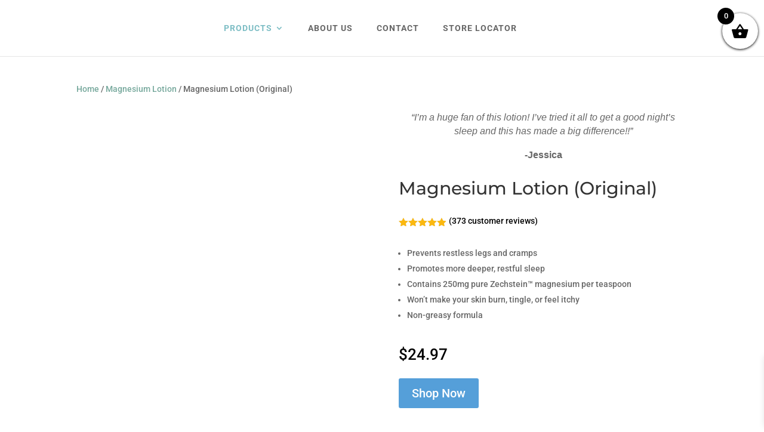

--- FILE ---
content_type: text/html; charset=UTF-8
request_url: https://magnesiumlotionshop.com/product/magnesium-lotion/comment-page-36/?fbclid=IwAR2U8U6Dt2elfnnN9KYYNLwu-ModKOzmXZzlp7ehrfJYO6HihvQU201AILI
body_size: 98235
content:
<!DOCTYPE html><html lang="en-US" prefix="og: https://ogp.me/ns#"><head><script data-no-optimize="1">var litespeed_docref=sessionStorage.getItem("litespeed_docref");litespeed_docref&&(Object.defineProperty(document,"referrer",{get:function(){return litespeed_docref}}),sessionStorage.removeItem("litespeed_docref"));</script> <meta charset="UTF-8" /><meta http-equiv="X-UA-Compatible" content="IE=edge"><link rel="pingback" href="https://magnesiumlotionshop.com/xmlrpc.php" /> <script type="litespeed/javascript">document.documentElement.className='js'</script> <link rel="preconnect" href="https://fonts.gstatic.com" crossorigin /><style id="et-builder-googlefonts-cached-inline">/* Original: https://fonts.googleapis.com/css?family=Montserrat:100,100italic,200,200italic,300,300italic,regular,italic,500,500italic,600,600italic,700,700italic,800,800italic,900,900italic|Roboto:100,100italic,300,300italic,regular,italic,500,500italic,700,700italic,900,900italic|Lato:100,100italic,300,300italic,regular,italic,700,700italic,900,900italic&#038;subset=latin,latin-ext&#038;display=swap *//* User Agent: Mozilla/5.0 (Unknown; Linux x86_64) AppleWebKit/538.1 (KHTML, like Gecko) Safari/538.1 Daum/4.1 */@font-face {font-family: 'Lato';font-style: italic;font-weight: 100;font-display: swap;src: url(https://fonts.gstatic.com/s/lato/v25/S6u-w4BMUTPHjxsIPx-mPCc.ttf) format('truetype');}@font-face {font-family: 'Lato';font-style: italic;font-weight: 300;font-display: swap;src: url(https://fonts.gstatic.com/s/lato/v25/S6u_w4BMUTPHjxsI9w2_FQfo.ttf) format('truetype');}@font-face {font-family: 'Lato';font-style: italic;font-weight: 400;font-display: swap;src: url(https://fonts.gstatic.com/s/lato/v25/S6u8w4BMUTPHjxsAUi-v.ttf) format('truetype');}@font-face {font-family: 'Lato';font-style: italic;font-weight: 700;font-display: swap;src: url(https://fonts.gstatic.com/s/lato/v25/S6u_w4BMUTPHjxsI5wq_FQfo.ttf) format('truetype');}@font-face {font-family: 'Lato';font-style: italic;font-weight: 900;font-display: swap;src: url(https://fonts.gstatic.com/s/lato/v25/S6u_w4BMUTPHjxsI3wi_FQfo.ttf) format('truetype');}@font-face {font-family: 'Lato';font-style: normal;font-weight: 100;font-display: swap;src: url(https://fonts.gstatic.com/s/lato/v25/S6u8w4BMUTPHh30AUi-v.ttf) format('truetype');}@font-face {font-family: 'Lato';font-style: normal;font-weight: 300;font-display: swap;src: url(https://fonts.gstatic.com/s/lato/v25/S6u9w4BMUTPHh7USSwaPHA.ttf) format('truetype');}@font-face {font-family: 'Lato';font-style: normal;font-weight: 400;font-display: swap;src: url(https://fonts.gstatic.com/s/lato/v25/S6uyw4BMUTPHjxAwWw.ttf) format('truetype');}@font-face {font-family: 'Lato';font-style: normal;font-weight: 700;font-display: swap;src: url(https://fonts.gstatic.com/s/lato/v25/S6u9w4BMUTPHh6UVSwaPHA.ttf) format('truetype');}@font-face {font-family: 'Lato';font-style: normal;font-weight: 900;font-display: swap;src: url(https://fonts.gstatic.com/s/lato/v25/S6u9w4BMUTPHh50XSwaPHA.ttf) format('truetype');}@font-face {font-family: 'Montserrat';font-style: italic;font-weight: 100;font-display: swap;src: url(https://fonts.gstatic.com/s/montserrat/v31/JTUFjIg1_i6t8kCHKm459Wx7xQYXK0vOoz6jq6R8WXZ0ow.ttf) format('truetype');}@font-face {font-family: 'Montserrat';font-style: italic;font-weight: 200;font-display: swap;src: url(https://fonts.gstatic.com/s/montserrat/v31/JTUFjIg1_i6t8kCHKm459Wx7xQYXK0vOoz6jqyR9WXZ0ow.ttf) format('truetype');}@font-face {font-family: 'Montserrat';font-style: italic;font-weight: 300;font-display: swap;src: url(https://fonts.gstatic.com/s/montserrat/v31/JTUFjIg1_i6t8kCHKm459Wx7xQYXK0vOoz6jq_p9WXZ0ow.ttf) format('truetype');}@font-face {font-family: 'Montserrat';font-style: italic;font-weight: 400;font-display: swap;src: url(https://fonts.gstatic.com/s/montserrat/v31/JTUFjIg1_i6t8kCHKm459Wx7xQYXK0vOoz6jq6R9WXZ0ow.ttf) format('truetype');}@font-face {font-family: 'Montserrat';font-style: italic;font-weight: 500;font-display: swap;src: url(https://fonts.gstatic.com/s/montserrat/v31/JTUFjIg1_i6t8kCHKm459Wx7xQYXK0vOoz6jq5Z9WXZ0ow.ttf) format('truetype');}@font-face {font-family: 'Montserrat';font-style: italic;font-weight: 600;font-display: swap;src: url(https://fonts.gstatic.com/s/montserrat/v31/JTUFjIg1_i6t8kCHKm459Wx7xQYXK0vOoz6jq3p6WXZ0ow.ttf) format('truetype');}@font-face {font-family: 'Montserrat';font-style: italic;font-weight: 700;font-display: swap;src: url(https://fonts.gstatic.com/s/montserrat/v31/JTUFjIg1_i6t8kCHKm459Wx7xQYXK0vOoz6jq0N6WXZ0ow.ttf) format('truetype');}@font-face {font-family: 'Montserrat';font-style: italic;font-weight: 800;font-display: swap;src: url(https://fonts.gstatic.com/s/montserrat/v31/JTUFjIg1_i6t8kCHKm459Wx7xQYXK0vOoz6jqyR6WXZ0ow.ttf) format('truetype');}@font-face {font-family: 'Montserrat';font-style: italic;font-weight: 900;font-display: swap;src: url(https://fonts.gstatic.com/s/montserrat/v31/JTUFjIg1_i6t8kCHKm459Wx7xQYXK0vOoz6jqw16WXZ0ow.ttf) format('truetype');}@font-face {font-family: 'Montserrat';font-style: normal;font-weight: 100;font-display: swap;src: url(https://fonts.gstatic.com/s/montserrat/v31/JTUHjIg1_i6t8kCHKm4532VJOt5-QNFgpCtr6Xw3aX8.ttf) format('truetype');}@font-face {font-family: 'Montserrat';font-style: normal;font-weight: 200;font-display: swap;src: url(https://fonts.gstatic.com/s/montserrat/v31/JTUHjIg1_i6t8kCHKm4532VJOt5-QNFgpCvr6Hw3aX8.ttf) format('truetype');}@font-face {font-family: 'Montserrat';font-style: normal;font-weight: 300;font-display: swap;src: url(https://fonts.gstatic.com/s/montserrat/v31/JTUHjIg1_i6t8kCHKm4532VJOt5-QNFgpCs16Hw3aX8.ttf) format('truetype');}@font-face {font-family: 'Montserrat';font-style: normal;font-weight: 400;font-display: swap;src: url(https://fonts.gstatic.com/s/montserrat/v31/JTUHjIg1_i6t8kCHKm4532VJOt5-QNFgpCtr6Hw3aX8.ttf) format('truetype');}@font-face {font-family: 'Montserrat';font-style: normal;font-weight: 500;font-display: swap;src: url(https://fonts.gstatic.com/s/montserrat/v31/JTUHjIg1_i6t8kCHKm4532VJOt5-QNFgpCtZ6Hw3aX8.ttf) format('truetype');}@font-face {font-family: 'Montserrat';font-style: normal;font-weight: 600;font-display: swap;src: url(https://fonts.gstatic.com/s/montserrat/v31/JTUHjIg1_i6t8kCHKm4532VJOt5-QNFgpCu173w3aX8.ttf) format('truetype');}@font-face {font-family: 'Montserrat';font-style: normal;font-weight: 700;font-display: swap;src: url(https://fonts.gstatic.com/s/montserrat/v31/JTUHjIg1_i6t8kCHKm4532VJOt5-QNFgpCuM73w3aX8.ttf) format('truetype');}@font-face {font-family: 'Montserrat';font-style: normal;font-weight: 800;font-display: swap;src: url(https://fonts.gstatic.com/s/montserrat/v31/JTUHjIg1_i6t8kCHKm4532VJOt5-QNFgpCvr73w3aX8.ttf) format('truetype');}@font-face {font-family: 'Montserrat';font-style: normal;font-weight: 900;font-display: swap;src: url(https://fonts.gstatic.com/s/montserrat/v31/JTUHjIg1_i6t8kCHKm4532VJOt5-QNFgpCvC73w3aX8.ttf) format('truetype');}@font-face {font-family: 'Roboto';font-style: italic;font-weight: 100;font-stretch: normal;font-display: swap;src: url(https://fonts.gstatic.com/s/roboto/v50/KFOKCnqEu92Fr1Mu53ZEC9_Vu3r1gIhOszmOClHrs6ljXfMMLoHRuAb-lg.ttf) format('truetype');}@font-face {font-family: 'Roboto';font-style: italic;font-weight: 300;font-stretch: normal;font-display: swap;src: url(https://fonts.gstatic.com/s/roboto/v50/KFOKCnqEu92Fr1Mu53ZEC9_Vu3r1gIhOszmOClHrs6ljXfMMLt_QuAb-lg.ttf) format('truetype');}@font-face {font-family: 'Roboto';font-style: italic;font-weight: 400;font-stretch: normal;font-display: swap;src: url(https://fonts.gstatic.com/s/roboto/v50/KFOKCnqEu92Fr1Mu53ZEC9_Vu3r1gIhOszmOClHrs6ljXfMMLoHQuAb-lg.ttf) format('truetype');}@font-face {font-family: 'Roboto';font-style: italic;font-weight: 500;font-stretch: normal;font-display: swap;src: url(https://fonts.gstatic.com/s/roboto/v50/KFOKCnqEu92Fr1Mu53ZEC9_Vu3r1gIhOszmOClHrs6ljXfMMLrPQuAb-lg.ttf) format('truetype');}@font-face {font-family: 'Roboto';font-style: italic;font-weight: 700;font-stretch: normal;font-display: swap;src: url(https://fonts.gstatic.com/s/roboto/v50/KFOKCnqEu92Fr1Mu53ZEC9_Vu3r1gIhOszmOClHrs6ljXfMMLmbXuAb-lg.ttf) format('truetype');}@font-face {font-family: 'Roboto';font-style: italic;font-weight: 900;font-stretch: normal;font-display: swap;src: url(https://fonts.gstatic.com/s/roboto/v50/KFOKCnqEu92Fr1Mu53ZEC9_Vu3r1gIhOszmOClHrs6ljXfMMLijXuAb-lg.ttf) format('truetype');}@font-face {font-family: 'Roboto';font-style: normal;font-weight: 100;font-stretch: normal;font-display: swap;src: url(https://fonts.gstatic.com/s/roboto/v50/KFOMCnqEu92Fr1ME7kSn66aGLdTylUAMQXC89YmC2DPNWubEbFmaiA8.ttf) format('truetype');}@font-face {font-family: 'Roboto';font-style: normal;font-weight: 300;font-stretch: normal;font-display: swap;src: url(https://fonts.gstatic.com/s/roboto/v50/KFOMCnqEu92Fr1ME7kSn66aGLdTylUAMQXC89YmC2DPNWuaabVmaiA8.ttf) format('truetype');}@font-face {font-family: 'Roboto';font-style: normal;font-weight: 400;font-stretch: normal;font-display: swap;src: url(https://fonts.gstatic.com/s/roboto/v50/KFOMCnqEu92Fr1ME7kSn66aGLdTylUAMQXC89YmC2DPNWubEbVmaiA8.ttf) format('truetype');}@font-face {font-family: 'Roboto';font-style: normal;font-weight: 500;font-stretch: normal;font-display: swap;src: url(https://fonts.gstatic.com/s/roboto/v50/KFOMCnqEu92Fr1ME7kSn66aGLdTylUAMQXC89YmC2DPNWub2bVmaiA8.ttf) format('truetype');}@font-face {font-family: 'Roboto';font-style: normal;font-weight: 700;font-stretch: normal;font-display: swap;src: url(https://fonts.gstatic.com/s/roboto/v50/KFOMCnqEu92Fr1ME7kSn66aGLdTylUAMQXC89YmC2DPNWuYjalmaiA8.ttf) format('truetype');}@font-face {font-family: 'Roboto';font-style: normal;font-weight: 900;font-stretch: normal;font-display: swap;src: url(https://fonts.gstatic.com/s/roboto/v50/KFOMCnqEu92Fr1ME7kSn66aGLdTylUAMQXC89YmC2DPNWuZtalmaiA8.ttf) format('truetype');}/* User Agent: Mozilla/5.0 (Windows NT 6.1; WOW64; rv:27.0) Gecko/20100101 Firefox/27.0 */@font-face {font-family: 'Lato';font-style: italic;font-weight: 100;font-display: swap;src: url(https://fonts.gstatic.com/l/font?kit=S6u-w4BMUTPHjxsIPx-mPCQ&skey=3404b88e33a27f67&v=v25) format('woff');}@font-face {font-family: 'Lato';font-style: italic;font-weight: 300;font-display: swap;src: url(https://fonts.gstatic.com/l/font?kit=S6u_w4BMUTPHjxsI9w2_FQfr&skey=8107d606b7e3d38e&v=v25) format('woff');}@font-face {font-family: 'Lato';font-style: italic;font-weight: 400;font-display: swap;src: url(https://fonts.gstatic.com/l/font?kit=S6u8w4BMUTPHjxsAUi-s&skey=51512958f8cff7a8&v=v25) format('woff');}@font-face {font-family: 'Lato';font-style: italic;font-weight: 700;font-display: swap;src: url(https://fonts.gstatic.com/l/font?kit=S6u_w4BMUTPHjxsI5wq_FQfr&skey=5334e9c0b67702e2&v=v25) format('woff');}@font-face {font-family: 'Lato';font-style: italic;font-weight: 900;font-display: swap;src: url(https://fonts.gstatic.com/l/font?kit=S6u_w4BMUTPHjxsI3wi_FQfr&skey=4066143815f8bfc2&v=v25) format('woff');}@font-face {font-family: 'Lato';font-style: normal;font-weight: 100;font-display: swap;src: url(https://fonts.gstatic.com/l/font?kit=S6u8w4BMUTPHh30AUi-s&skey=cfa1ba7b04a1ba34&v=v25) format('woff');}@font-face {font-family: 'Lato';font-style: normal;font-weight: 300;font-display: swap;src: url(https://fonts.gstatic.com/l/font?kit=S6u9w4BMUTPHh7USSwaPHw&skey=91f32e07d083dd3a&v=v25) format('woff');}@font-face {font-family: 'Lato';font-style: normal;font-weight: 400;font-display: swap;src: url(https://fonts.gstatic.com/l/font?kit=S6uyw4BMUTPHjxAwWA&skey=2d58b92a99e1c086&v=v25) format('woff');}@font-face {font-family: 'Lato';font-style: normal;font-weight: 700;font-display: swap;src: url(https://fonts.gstatic.com/l/font?kit=S6u9w4BMUTPHh6UVSwaPHw&skey=3480a19627739c0d&v=v25) format('woff');}@font-face {font-family: 'Lato';font-style: normal;font-weight: 900;font-display: swap;src: url(https://fonts.gstatic.com/l/font?kit=S6u9w4BMUTPHh50XSwaPHw&skey=d01acf708cb3b73b&v=v25) format('woff');}@font-face {font-family: 'Montserrat';font-style: italic;font-weight: 100;font-display: swap;src: url(https://fonts.gstatic.com/l/font?kit=JTUFjIg1_i6t8kCHKm459Wx7xQYXK0vOoz6jq6R8WXZ0oA&skey=2d3c1187d5eede0f&v=v31) format('woff');}@font-face {font-family: 'Montserrat';font-style: italic;font-weight: 200;font-display: swap;src: url(https://fonts.gstatic.com/l/font?kit=JTUFjIg1_i6t8kCHKm459Wx7xQYXK0vOoz6jqyR9WXZ0oA&skey=2d3c1187d5eede0f&v=v31) format('woff');}@font-face {font-family: 'Montserrat';font-style: italic;font-weight: 300;font-display: swap;src: url(https://fonts.gstatic.com/l/font?kit=JTUFjIg1_i6t8kCHKm459Wx7xQYXK0vOoz6jq_p9WXZ0oA&skey=2d3c1187d5eede0f&v=v31) format('woff');}@font-face {font-family: 'Montserrat';font-style: italic;font-weight: 400;font-display: swap;src: url(https://fonts.gstatic.com/l/font?kit=JTUFjIg1_i6t8kCHKm459Wx7xQYXK0vOoz6jq6R9WXZ0oA&skey=2d3c1187d5eede0f&v=v31) format('woff');}@font-face {font-family: 'Montserrat';font-style: italic;font-weight: 500;font-display: swap;src: url(https://fonts.gstatic.com/l/font?kit=JTUFjIg1_i6t8kCHKm459Wx7xQYXK0vOoz6jq5Z9WXZ0oA&skey=2d3c1187d5eede0f&v=v31) format('woff');}@font-face {font-family: 'Montserrat';font-style: italic;font-weight: 600;font-display: swap;src: url(https://fonts.gstatic.com/l/font?kit=JTUFjIg1_i6t8kCHKm459Wx7xQYXK0vOoz6jq3p6WXZ0oA&skey=2d3c1187d5eede0f&v=v31) format('woff');}@font-face {font-family: 'Montserrat';font-style: italic;font-weight: 700;font-display: swap;src: url(https://fonts.gstatic.com/l/font?kit=JTUFjIg1_i6t8kCHKm459Wx7xQYXK0vOoz6jq0N6WXZ0oA&skey=2d3c1187d5eede0f&v=v31) format('woff');}@font-face {font-family: 'Montserrat';font-style: italic;font-weight: 800;font-display: swap;src: url(https://fonts.gstatic.com/l/font?kit=JTUFjIg1_i6t8kCHKm459Wx7xQYXK0vOoz6jqyR6WXZ0oA&skey=2d3c1187d5eede0f&v=v31) format('woff');}@font-face {font-family: 'Montserrat';font-style: italic;font-weight: 900;font-display: swap;src: url(https://fonts.gstatic.com/l/font?kit=JTUFjIg1_i6t8kCHKm459Wx7xQYXK0vOoz6jqw16WXZ0oA&skey=2d3c1187d5eede0f&v=v31) format('woff');}@font-face {font-family: 'Montserrat';font-style: normal;font-weight: 100;font-display: swap;src: url(https://fonts.gstatic.com/l/font?kit=JTUHjIg1_i6t8kCHKm4532VJOt5-QNFgpCtr6Xw3aXw&skey=7bc19f711c0de8f&v=v31) format('woff');}@font-face {font-family: 'Montserrat';font-style: normal;font-weight: 200;font-display: swap;src: url(https://fonts.gstatic.com/l/font?kit=JTUHjIg1_i6t8kCHKm4532VJOt5-QNFgpCvr6Hw3aXw&skey=7bc19f711c0de8f&v=v31) format('woff');}@font-face {font-family: 'Montserrat';font-style: normal;font-weight: 300;font-display: swap;src: url(https://fonts.gstatic.com/l/font?kit=JTUHjIg1_i6t8kCHKm4532VJOt5-QNFgpCs16Hw3aXw&skey=7bc19f711c0de8f&v=v31) format('woff');}@font-face {font-family: 'Montserrat';font-style: normal;font-weight: 400;font-display: swap;src: url(https://fonts.gstatic.com/l/font?kit=JTUHjIg1_i6t8kCHKm4532VJOt5-QNFgpCtr6Hw3aXw&skey=7bc19f711c0de8f&v=v31) format('woff');}@font-face {font-family: 'Montserrat';font-style: normal;font-weight: 500;font-display: swap;src: url(https://fonts.gstatic.com/l/font?kit=JTUHjIg1_i6t8kCHKm4532VJOt5-QNFgpCtZ6Hw3aXw&skey=7bc19f711c0de8f&v=v31) format('woff');}@font-face {font-family: 'Montserrat';font-style: normal;font-weight: 600;font-display: swap;src: url(https://fonts.gstatic.com/l/font?kit=JTUHjIg1_i6t8kCHKm4532VJOt5-QNFgpCu173w3aXw&skey=7bc19f711c0de8f&v=v31) format('woff');}@font-face {font-family: 'Montserrat';font-style: normal;font-weight: 700;font-display: swap;src: url(https://fonts.gstatic.com/l/font?kit=JTUHjIg1_i6t8kCHKm4532VJOt5-QNFgpCuM73w3aXw&skey=7bc19f711c0de8f&v=v31) format('woff');}@font-face {font-family: 'Montserrat';font-style: normal;font-weight: 800;font-display: swap;src: url(https://fonts.gstatic.com/l/font?kit=JTUHjIg1_i6t8kCHKm4532VJOt5-QNFgpCvr73w3aXw&skey=7bc19f711c0de8f&v=v31) format('woff');}@font-face {font-family: 'Montserrat';font-style: normal;font-weight: 900;font-display: swap;src: url(https://fonts.gstatic.com/l/font?kit=JTUHjIg1_i6t8kCHKm4532VJOt5-QNFgpCvC73w3aXw&skey=7bc19f711c0de8f&v=v31) format('woff');}@font-face {font-family: 'Roboto';font-style: italic;font-weight: 100;font-stretch: normal;font-display: swap;src: url(https://fonts.gstatic.com/l/font?kit=KFOKCnqEu92Fr1Mu53ZEC9_Vu3r1gIhOszmOClHrs6ljXfMMLoHRuAb-lQ&skey=c608c610063635f9&v=v50) format('woff');}@font-face {font-family: 'Roboto';font-style: italic;font-weight: 300;font-stretch: normal;font-display: swap;src: url(https://fonts.gstatic.com/l/font?kit=KFOKCnqEu92Fr1Mu53ZEC9_Vu3r1gIhOszmOClHrs6ljXfMMLt_QuAb-lQ&skey=c608c610063635f9&v=v50) format('woff');}@font-face {font-family: 'Roboto';font-style: italic;font-weight: 400;font-stretch: normal;font-display: swap;src: url(https://fonts.gstatic.com/l/font?kit=KFOKCnqEu92Fr1Mu53ZEC9_Vu3r1gIhOszmOClHrs6ljXfMMLoHQuAb-lQ&skey=c608c610063635f9&v=v50) format('woff');}@font-face {font-family: 'Roboto';font-style: italic;font-weight: 500;font-stretch: normal;font-display: swap;src: url(https://fonts.gstatic.com/l/font?kit=KFOKCnqEu92Fr1Mu53ZEC9_Vu3r1gIhOszmOClHrs6ljXfMMLrPQuAb-lQ&skey=c608c610063635f9&v=v50) format('woff');}@font-face {font-family: 'Roboto';font-style: italic;font-weight: 700;font-stretch: normal;font-display: swap;src: url(https://fonts.gstatic.com/l/font?kit=KFOKCnqEu92Fr1Mu53ZEC9_Vu3r1gIhOszmOClHrs6ljXfMMLmbXuAb-lQ&skey=c608c610063635f9&v=v50) format('woff');}@font-face {font-family: 'Roboto';font-style: italic;font-weight: 900;font-stretch: normal;font-display: swap;src: url(https://fonts.gstatic.com/l/font?kit=KFOKCnqEu92Fr1Mu53ZEC9_Vu3r1gIhOszmOClHrs6ljXfMMLijXuAb-lQ&skey=c608c610063635f9&v=v50) format('woff');}@font-face {font-family: 'Roboto';font-style: normal;font-weight: 100;font-stretch: normal;font-display: swap;src: url(https://fonts.gstatic.com/l/font?kit=KFOMCnqEu92Fr1ME7kSn66aGLdTylUAMQXC89YmC2DPNWubEbFmaiAw&skey=a0a0114a1dcab3ac&v=v50) format('woff');}@font-face {font-family: 'Roboto';font-style: normal;font-weight: 300;font-stretch: normal;font-display: swap;src: url(https://fonts.gstatic.com/l/font?kit=KFOMCnqEu92Fr1ME7kSn66aGLdTylUAMQXC89YmC2DPNWuaabVmaiAw&skey=a0a0114a1dcab3ac&v=v50) format('woff');}@font-face {font-family: 'Roboto';font-style: normal;font-weight: 400;font-stretch: normal;font-display: swap;src: url(https://fonts.gstatic.com/l/font?kit=KFOMCnqEu92Fr1ME7kSn66aGLdTylUAMQXC89YmC2DPNWubEbVmaiAw&skey=a0a0114a1dcab3ac&v=v50) format('woff');}@font-face {font-family: 'Roboto';font-style: normal;font-weight: 500;font-stretch: normal;font-display: swap;src: url(https://fonts.gstatic.com/l/font?kit=KFOMCnqEu92Fr1ME7kSn66aGLdTylUAMQXC89YmC2DPNWub2bVmaiAw&skey=a0a0114a1dcab3ac&v=v50) format('woff');}@font-face {font-family: 'Roboto';font-style: normal;font-weight: 700;font-stretch: normal;font-display: swap;src: url(https://fonts.gstatic.com/l/font?kit=KFOMCnqEu92Fr1ME7kSn66aGLdTylUAMQXC89YmC2DPNWuYjalmaiAw&skey=a0a0114a1dcab3ac&v=v50) format('woff');}@font-face {font-family: 'Roboto';font-style: normal;font-weight: 900;font-stretch: normal;font-display: swap;src: url(https://fonts.gstatic.com/l/font?kit=KFOMCnqEu92Fr1ME7kSn66aGLdTylUAMQXC89YmC2DPNWuZtalmaiAw&skey=a0a0114a1dcab3ac&v=v50) format('woff');}/* User Agent: Mozilla/5.0 (Windows NT 6.3; rv:39.0) Gecko/20100101 Firefox/39.0 */@font-face {font-family: 'Lato';font-style: italic;font-weight: 100;font-display: swap;src: url(https://fonts.gstatic.com/s/lato/v25/S6u-w4BMUTPHjxsIPx-mPCI.woff2) format('woff2');}@font-face {font-family: 'Lato';font-style: italic;font-weight: 300;font-display: swap;src: url(https://fonts.gstatic.com/s/lato/v25/S6u_w4BMUTPHjxsI9w2_FQft.woff2) format('woff2');}@font-face {font-family: 'Lato';font-style: italic;font-weight: 400;font-display: swap;src: url(https://fonts.gstatic.com/s/lato/v25/S6u8w4BMUTPHjxsAUi-q.woff2) format('woff2');}@font-face {font-family: 'Lato';font-style: italic;font-weight: 700;font-display: swap;src: url(https://fonts.gstatic.com/s/lato/v25/S6u_w4BMUTPHjxsI5wq_FQft.woff2) format('woff2');}@font-face {font-family: 'Lato';font-style: italic;font-weight: 900;font-display: swap;src: url(https://fonts.gstatic.com/s/lato/v25/S6u_w4BMUTPHjxsI3wi_FQft.woff2) format('woff2');}@font-face {font-family: 'Lato';font-style: normal;font-weight: 100;font-display: swap;src: url(https://fonts.gstatic.com/s/lato/v25/S6u8w4BMUTPHh30AUi-q.woff2) format('woff2');}@font-face {font-family: 'Lato';font-style: normal;font-weight: 300;font-display: swap;src: url(https://fonts.gstatic.com/s/lato/v25/S6u9w4BMUTPHh7USSwaPGQ.woff2) format('woff2');}@font-face {font-family: 'Lato';font-style: normal;font-weight: 400;font-display: swap;src: url(https://fonts.gstatic.com/s/lato/v25/S6uyw4BMUTPHjxAwXg.woff2) format('woff2');}@font-face {font-family: 'Lato';font-style: normal;font-weight: 700;font-display: swap;src: url(https://fonts.gstatic.com/s/lato/v25/S6u9w4BMUTPHh6UVSwaPGQ.woff2) format('woff2');}@font-face {font-family: 'Lato';font-style: normal;font-weight: 900;font-display: swap;src: url(https://fonts.gstatic.com/s/lato/v25/S6u9w4BMUTPHh50XSwaPGQ.woff2) format('woff2');}@font-face {font-family: 'Montserrat';font-style: italic;font-weight: 100;font-display: swap;src: url(https://fonts.gstatic.com/s/montserrat/v31/JTUFjIg1_i6t8kCHKm459Wx7xQYXK0vOoz6jq6R8WXZ0pg.woff2) format('woff2');}@font-face {font-family: 'Montserrat';font-style: italic;font-weight: 200;font-display: swap;src: url(https://fonts.gstatic.com/s/montserrat/v31/JTUFjIg1_i6t8kCHKm459Wx7xQYXK0vOoz6jqyR9WXZ0pg.woff2) format('woff2');}@font-face {font-family: 'Montserrat';font-style: italic;font-weight: 300;font-display: swap;src: url(https://fonts.gstatic.com/s/montserrat/v31/JTUFjIg1_i6t8kCHKm459Wx7xQYXK0vOoz6jq_p9WXZ0pg.woff2) format('woff2');}@font-face {font-family: 'Montserrat';font-style: italic;font-weight: 400;font-display: swap;src: url(https://fonts.gstatic.com/s/montserrat/v31/JTUFjIg1_i6t8kCHKm459Wx7xQYXK0vOoz6jq6R9WXZ0pg.woff2) format('woff2');}@font-face {font-family: 'Montserrat';font-style: italic;font-weight: 500;font-display: swap;src: url(https://fonts.gstatic.com/s/montserrat/v31/JTUFjIg1_i6t8kCHKm459Wx7xQYXK0vOoz6jq5Z9WXZ0pg.woff2) format('woff2');}@font-face {font-family: 'Montserrat';font-style: italic;font-weight: 600;font-display: swap;src: url(https://fonts.gstatic.com/s/montserrat/v31/JTUFjIg1_i6t8kCHKm459Wx7xQYXK0vOoz6jq3p6WXZ0pg.woff2) format('woff2');}@font-face {font-family: 'Montserrat';font-style: italic;font-weight: 700;font-display: swap;src: url(https://fonts.gstatic.com/s/montserrat/v31/JTUFjIg1_i6t8kCHKm459Wx7xQYXK0vOoz6jq0N6WXZ0pg.woff2) format('woff2');}@font-face {font-family: 'Montserrat';font-style: italic;font-weight: 800;font-display: swap;src: url(https://fonts.gstatic.com/s/montserrat/v31/JTUFjIg1_i6t8kCHKm459Wx7xQYXK0vOoz6jqyR6WXZ0pg.woff2) format('woff2');}@font-face {font-family: 'Montserrat';font-style: italic;font-weight: 900;font-display: swap;src: url(https://fonts.gstatic.com/s/montserrat/v31/JTUFjIg1_i6t8kCHKm459Wx7xQYXK0vOoz6jqw16WXZ0pg.woff2) format('woff2');}@font-face {font-family: 'Montserrat';font-style: normal;font-weight: 100;font-display: swap;src: url(https://fonts.gstatic.com/s/montserrat/v31/JTUHjIg1_i6t8kCHKm4532VJOt5-QNFgpCtr6Xw3aXo.woff2) format('woff2');}@font-face {font-family: 'Montserrat';font-style: normal;font-weight: 200;font-display: swap;src: url(https://fonts.gstatic.com/s/montserrat/v31/JTUHjIg1_i6t8kCHKm4532VJOt5-QNFgpCvr6Hw3aXo.woff2) format('woff2');}@font-face {font-family: 'Montserrat';font-style: normal;font-weight: 300;font-display: swap;src: url(https://fonts.gstatic.com/s/montserrat/v31/JTUHjIg1_i6t8kCHKm4532VJOt5-QNFgpCs16Hw3aXo.woff2) format('woff2');}@font-face {font-family: 'Montserrat';font-style: normal;font-weight: 400;font-display: swap;src: url(https://fonts.gstatic.com/s/montserrat/v31/JTUHjIg1_i6t8kCHKm4532VJOt5-QNFgpCtr6Hw3aXo.woff2) format('woff2');}@font-face {font-family: 'Montserrat';font-style: normal;font-weight: 500;font-display: swap;src: url(https://fonts.gstatic.com/s/montserrat/v31/JTUHjIg1_i6t8kCHKm4532VJOt5-QNFgpCtZ6Hw3aXo.woff2) format('woff2');}@font-face {font-family: 'Montserrat';font-style: normal;font-weight: 600;font-display: swap;src: url(https://fonts.gstatic.com/s/montserrat/v31/JTUHjIg1_i6t8kCHKm4532VJOt5-QNFgpCu173w3aXo.woff2) format('woff2');}@font-face {font-family: 'Montserrat';font-style: normal;font-weight: 700;font-display: swap;src: url(https://fonts.gstatic.com/s/montserrat/v31/JTUHjIg1_i6t8kCHKm4532VJOt5-QNFgpCuM73w3aXo.woff2) format('woff2');}@font-face {font-family: 'Montserrat';font-style: normal;font-weight: 800;font-display: swap;src: url(https://fonts.gstatic.com/s/montserrat/v31/JTUHjIg1_i6t8kCHKm4532VJOt5-QNFgpCvr73w3aXo.woff2) format('woff2');}@font-face {font-family: 'Montserrat';font-style: normal;font-weight: 900;font-display: swap;src: url(https://fonts.gstatic.com/s/montserrat/v31/JTUHjIg1_i6t8kCHKm4532VJOt5-QNFgpCvC73w3aXo.woff2) format('woff2');}@font-face {font-family: 'Roboto';font-style: italic;font-weight: 100;font-stretch: normal;font-display: swap;src: url(https://fonts.gstatic.com/s/roboto/v50/KFOKCnqEu92Fr1Mu53ZEC9_Vu3r1gIhOszmOClHrs6ljXfMMLoHRuAb-kw.woff2) format('woff2');}@font-face {font-family: 'Roboto';font-style: italic;font-weight: 300;font-stretch: normal;font-display: swap;src: url(https://fonts.gstatic.com/s/roboto/v50/KFOKCnqEu92Fr1Mu53ZEC9_Vu3r1gIhOszmOClHrs6ljXfMMLt_QuAb-kw.woff2) format('woff2');}@font-face {font-family: 'Roboto';font-style: italic;font-weight: 400;font-stretch: normal;font-display: swap;src: url(https://fonts.gstatic.com/s/roboto/v50/KFOKCnqEu92Fr1Mu53ZEC9_Vu3r1gIhOszmOClHrs6ljXfMMLoHQuAb-kw.woff2) format('woff2');}@font-face {font-family: 'Roboto';font-style: italic;font-weight: 500;font-stretch: normal;font-display: swap;src: url(https://fonts.gstatic.com/s/roboto/v50/KFOKCnqEu92Fr1Mu53ZEC9_Vu3r1gIhOszmOClHrs6ljXfMMLrPQuAb-kw.woff2) format('woff2');}@font-face {font-family: 'Roboto';font-style: italic;font-weight: 700;font-stretch: normal;font-display: swap;src: url(https://fonts.gstatic.com/s/roboto/v50/KFOKCnqEu92Fr1Mu53ZEC9_Vu3r1gIhOszmOClHrs6ljXfMMLmbXuAb-kw.woff2) format('woff2');}@font-face {font-family: 'Roboto';font-style: italic;font-weight: 900;font-stretch: normal;font-display: swap;src: url(https://fonts.gstatic.com/s/roboto/v50/KFOKCnqEu92Fr1Mu53ZEC9_Vu3r1gIhOszmOClHrs6ljXfMMLijXuAb-kw.woff2) format('woff2');}@font-face {font-family: 'Roboto';font-style: normal;font-weight: 100;font-stretch: normal;font-display: swap;src: url(https://fonts.gstatic.com/s/roboto/v50/KFOMCnqEu92Fr1ME7kSn66aGLdTylUAMQXC89YmC2DPNWubEbFmaiAo.woff2) format('woff2');}@font-face {font-family: 'Roboto';font-style: normal;font-weight: 300;font-stretch: normal;font-display: swap;src: url(https://fonts.gstatic.com/s/roboto/v50/KFOMCnqEu92Fr1ME7kSn66aGLdTylUAMQXC89YmC2DPNWuaabVmaiAo.woff2) format('woff2');}@font-face {font-family: 'Roboto';font-style: normal;font-weight: 400;font-stretch: normal;font-display: swap;src: url(https://fonts.gstatic.com/s/roboto/v50/KFOMCnqEu92Fr1ME7kSn66aGLdTylUAMQXC89YmC2DPNWubEbVmaiAo.woff2) format('woff2');}@font-face {font-family: 'Roboto';font-style: normal;font-weight: 500;font-stretch: normal;font-display: swap;src: url(https://fonts.gstatic.com/s/roboto/v50/KFOMCnqEu92Fr1ME7kSn66aGLdTylUAMQXC89YmC2DPNWub2bVmaiAo.woff2) format('woff2');}@font-face {font-family: 'Roboto';font-style: normal;font-weight: 700;font-stretch: normal;font-display: swap;src: url(https://fonts.gstatic.com/s/roboto/v50/KFOMCnqEu92Fr1ME7kSn66aGLdTylUAMQXC89YmC2DPNWuYjalmaiAo.woff2) format('woff2');}@font-face {font-family: 'Roboto';font-style: normal;font-weight: 900;font-stretch: normal;font-display: swap;src: url(https://fonts.gstatic.com/s/roboto/v50/KFOMCnqEu92Fr1ME7kSn66aGLdTylUAMQXC89YmC2DPNWuZtalmaiAo.woff2) format('woff2');}</style><script type="litespeed/javascript">window._wca=window._wca||[]</script> <title>Magnesium Lotion (Original) - Magnesium Lotion Shop</title><meta name="description" content="Our original, unscented magnesium lotion with four all-natural ingredients."/><meta name="robots" content="index, follow, max-snippet:-1, max-video-preview:-1, max-image-preview:large"/><link rel="canonical" href="https://magnesiumlotionshop.com/product/magnesium-lotion/" /><meta property="og:locale" content="en_US" /><meta property="og:type" content="product" /><meta property="og:title" content="Magnesium Lotion (Original) - Magnesium Lotion Shop" /><meta property="og:description" content="Our original, unscented magnesium lotion with four all-natural ingredients." /><meta property="og:url" content="https://magnesiumlotionshop.com/product/magnesium-lotion/" /><meta property="og:site_name" content="Magnesium Lotion Shop" /><meta property="og:updated_time" content="2026-01-18T12:51:30+00:00" /><meta property="og:image" content="https://magnesiumlotionshop.com/wp-content/uploads/2023/03/MLS-Original-Upright-Front-Square_900.jpg" /><meta property="og:image:secure_url" content="https://magnesiumlotionshop.com/wp-content/uploads/2023/03/MLS-Original-Upright-Front-Square_900.jpg" /><meta property="og:image:width" content="900" /><meta property="og:image:height" content="900" /><meta property="og:image:alt" content="Magnesium Lotion (Original)" /><meta property="og:image:type" content="image/jpeg" /><meta property="product:price:amount" content="24.97" /><meta property="product:price:currency" content="USD" /><meta property="product:availability" content="instock" /><meta name="twitter:card" content="summary_large_image" /><meta name="twitter:title" content="Magnesium Lotion (Original) - Magnesium Lotion Shop" /><meta name="twitter:description" content="Our original, unscented magnesium lotion with four all-natural ingredients." /><meta name="twitter:image" content="https://magnesiumlotionshop.com/wp-content/uploads/2023/03/MLS-Original-Upright-Front-Square_900.jpg" /><meta name="twitter:label1" content="Price" /><meta name="twitter:data1" content="&#036;24.97" /><meta name="twitter:label2" content="Availability" /><meta name="twitter:data2" content="In stock" /> <script type="application/ld+json" class="rank-math-schema">{"@context":"https://schema.org","@graph":[{"@type":"Organization","@id":"https://magnesiumlotionshop.com/#organization","name":"Magnesium Lotion Shop","url":"https://magnesiumlotionshop.com","logo":{"@type":"ImageObject","@id":"https://magnesiumlotionshop.com/#logo","url":"https://magnesiumlotionshop.com/wp-content/uploads/2023/04/MLS-Logo_small.png","contentUrl":"https://magnesiumlotionshop.com/wp-content/uploads/2023/04/MLS-Logo_small.png","caption":"Magnesium Lotion Shop","inLanguage":"en-US","width":"400","height":"300"}},{"@type":"WebSite","@id":"https://magnesiumlotionshop.com/#website","url":"https://magnesiumlotionshop.com","name":"Magnesium Lotion Shop","publisher":{"@id":"https://magnesiumlotionshop.com/#organization"},"inLanguage":"en-US"},{"@type":"ImageObject","@id":"https://magnesiumlotionshop.com/wp-content/uploads/2023/03/MLS-Original-Upright-Front-Square_900.jpg","url":"https://magnesiumlotionshop.com/wp-content/uploads/2023/03/MLS-Original-Upright-Front-Square_900.jpg","width":"900","height":"900","inLanguage":"en-US"},{"@type":"ItemPage","@id":"https://magnesiumlotionshop.com/product/magnesium-lotion/#webpage","url":"https://magnesiumlotionshop.com/product/magnesium-lotion/","name":"Magnesium Lotion (Original) - Magnesium Lotion Shop","datePublished":"2019-02-09T20:51:30+00:00","dateModified":"2026-01-18T12:51:30+00:00","isPartOf":{"@id":"https://magnesiumlotionshop.com/#website"},"primaryImageOfPage":{"@id":"https://magnesiumlotionshop.com/wp-content/uploads/2023/03/MLS-Original-Upright-Front-Square_900.jpg"},"inLanguage":"en-US"},{"@type":"Product","name":"Magnesium Lotion (Original) - Magnesium Lotion Shop","description":"Our original, unscented magnesium lotion with four all-natural ingredients.","sku":"619620165176","category":"All Major Products","mainEntityOfPage":{"@id":"https://magnesiumlotionshop.com/product/magnesium-lotion/#webpage"},"weight":{"@type":"QuantitativeValue","unitCode":"ONZ","value":"7"},"height":{"@type":"QuantitativeValue","unitCode":"INH","value":"1"},"width":{"@type":"QuantitativeValue","unitCode":"INH","value":"2.5"},"depth":{"@type":"QuantitativeValue","unitCode":"INH","value":"8"},"image":[{"@type":"ImageObject","url":"https://magnesiumlotionshop.com/wp-content/uploads/2023/03/MLS-Original-Upright-Front-Square_900.jpg","height":"900","width":"900"},{"@type":"ImageObject","url":"https://magnesiumlotionshop.com/wp-content/uploads/2023/03/MLS-Original-Upright-Front-Square_900.jpg","height":"900","width":"900"},{"@type":"ImageObject","url":"https://magnesiumlotionshop.com/wp-content/uploads/2023/03/MLS-Original-Upright-Back-Square_900.jpg","height":"900","width":"900"},{"@type":"ImageObject","url":"https://magnesiumlotionshop.com/wp-content/uploads/2023/03/MLS-Original-Front-Square_900.jpg","height":"900","width":"900"},{"@type":"ImageObject","url":"https://magnesiumlotionshop.com/wp-content/uploads/2023/03/MLS-Original-Back-Square_900.jpg","height":"900","width":"900"},{"@type":"ImageObject","url":"https://magnesiumlotionshop.com/wp-content/uploads/2023/03/MLS-Original-Front-Content-Square_900.jpg","height":"900","width":"900"},{"@type":"ImageObject","url":"https://magnesiumlotionshop.com/wp-content/uploads/2023/03/MLS-Original-Back-Ingredients-Square_900.jpg","height":"900","width":"900"},{"@type":"ImageObject","url":"https://magnesiumlotionshop.com/wp-content/uploads/2023/03/MLS-Original-Back-Content-Square_900.jpg","height":"900","width":"900"}],"aggregateRating":{"@type":"AggregateRating","ratingValue":"4.85","bestRating":"5","ratingCount":"373","reviewCount":"373"},"review":[{"@type":"Review","@id":"https://magnesiumlotionshop.com/product/magnesium-lotion/#li-comment-234199","description":"Product arrived with an open tube. Company was made aware and immediately made it right! \r\n\r\nI have had trouble sleeping or staying asleep for a couple years, started applying the lotion so far three days and my sleep has been amazing! Hoping this continues! So glad I found this lotion!","datePublished":"2024-08-28 20:06:01","reviewRating":{"@type":"Rating","ratingValue":"5","bestRating":"5","worstRating":"1"},"author":{"@type":"Person","name":"Sarah Lawry"}},{"@type":"Review","@id":"https://magnesiumlotionshop.com/product/magnesium-lotion/#li-comment-223194","description":"I have had trouble sleeping for years. I am able to fall asleep however I wake up in the middle of the night and cannot go back to sleep. Since using this lotion, I am able to fall back to sleep when I wake up! I have been using it for three weeks and love it.","datePublished":"2024-06-23 20:49:03","reviewRating":{"@type":"Rating","ratingValue":"5","bestRating":"5","worstRating":"1"},"author":{"@type":"Person","name":"Brenda Barker"}},{"@type":"Review","@id":"https://magnesiumlotionshop.com/product/magnesium-lotion/#li-comment-221776","description":"I\u2019m older and have some neuropathy in my legs. My toes jump and my feet and calves cramp up.  I dread going to bed, but not now.  I apply amply cream and put thin socks on and can feel my feet begin to calm. Love this product.","datePublished":"2024-06-08 01:05:49","reviewRating":{"@type":"Rating","ratingValue":"5","bestRating":"5","worstRating":"1"},"author":{"@type":"Person","name":"Maralyn Wilhite"}},{"@type":"Review","@id":"https://magnesiumlotionshop.com/product/magnesium-lotion/#li-comment-215049","description":"Really seems to be helping my son sleep through the night. He doesn't let me forget his nightly leg rub :)","datePublished":"2024-04-22 02:40:27","reviewRating":{"@type":"Rating","ratingValue":"5","bestRating":"5","worstRating":"1"},"author":{"@type":"Person","name":"Laura"}},{"@type":"Review","@id":"https://magnesiumlotionshop.com/product/magnesium-lotion/#li-comment-214897","description":"We love this lotion! My Daughter uses it at night to help her sleep well &amp; it works! When she skips it her sleep quality lowers. Also great for helping to soothe minor aches &amp; pains, including menstrual cramps. Definitely recommend!","datePublished":"2024-04-20 20:34:06","reviewRating":{"@type":"Rating","ratingValue":"5","bestRating":"5","worstRating":"1"},"author":{"@type":"Person","name":"Jill Betzler"}},{"@type":"Review","@id":"https://magnesiumlotionshop.com/product/magnesium-lotion/#li-comment-214671","description":"I love this lotion!  It inspired me to offer my kids a little foot massage in the evenings before bed.  It's the perfect time for me to connect with them and they have all come to look forward to this new tradition.","datePublished":"2024-04-17 18:18:28","reviewRating":{"@type":"Rating","ratingValue":"5","bestRating":"5","worstRating":"1"},"author":{"@type":"Person","name":"Julie Hall"}},{"@type":"Review","@id":"https://magnesiumlotionshop.com/product/magnesium-lotion/#li-comment-214497","description":"These are great products!  The original lotion is very effective for relieving tight muscles.  I love the Sleep formula to relieve foot cramps, charley horses, and restless legs that have disturbed my sleep.  The bath flakes are wonderful to soak in. The oil spray makes a great deodorant.  Thank you!","datePublished":"2024-04-16 02:04:17","reviewRating":{"@type":"Rating","ratingValue":"5","bestRating":"5","worstRating":"1"},"author":{"@type":"Person","name":"VERONICA A KLIPPEL"}},{"@type":"Review","@id":"https://magnesiumlotionshop.com/product/magnesium-lotion/#li-comment-213713","description":"I used this lotion for my period cramps and they went away completely.  I can't wait to see how it helps with muscle cramps during pregnancy!","datePublished":"2024-04-08 20:21:58","reviewRating":{"@type":"Rating","ratingValue":"5","bestRating":"5","worstRating":"1"},"author":{"@type":"Person","name":"Shannon Henderson"}},{"@type":"Review","@id":"https://magnesiumlotionshop.com/product/magnesium-lotion/#li-comment-211197","description":"I had absolutely no idea that you were a small family business. \r\nI purchased because of the natural ingredients and the proposed sleep help. \r\nI received my order yesterday and used the sleepy lotion on my legs and arms and the spray on my feet. \r\nResults? Well, I'm normally awake until 11p-12a (sometimes later). Last night my light was out at 9:50p and I went to sleep! I tend to get up 1-2 times throughout the night to use the bathroom, and if the last time is after 3a, I usually have a difficult time going back to sleep. Not last night! I went right back to sleep!! \r\nI guarantee to you, that if this happens consistently, not only will I continue to purchase lotion from you, but I will be singing your praises to my friends and family!! \r\nPrayers to you and yours,","datePublished":"2024-03-21 20:05:23","reviewRating":{"@type":"Rating","ratingValue":"5","bestRating":"5","worstRating":"1"},"author":{"@type":"Person","name":"Pamela Jones"}},{"@type":"Review","@id":"https://magnesiumlotionshop.com/product/magnesium-lotion/#li-comment-203077","description":"I can't say enough about the lotion and the sleep lotion!  Recently I had a nasty fall and broke my shoulder which resulters in a total reverse shoulder replacement. Not plesant at all and it hurt!  I already had both the original and sleep lotion on hand for cramps in my legs and feet for which is works wonders!  Better than dill pickle juice!  So, I tried the lotion on my shoulder including the scar from the incision.  That knocked the pain right out!  I could finally sleep for more than an hour or two.  A quick rub down with the lition before I went to PT made that so much easier.\r\n\r\nMy daughter had had plantar fascia surgery on her foot at about the same time I had my shoulder surgery and then she had two vertabrae fused a couple weeks ago.  She was in a lot of pain from both surgeries when I told her about my success with the lotion.  She immediately orders bot the unscented and sleep versions and couldn't wait for them to arrive.  After the first day/night she was on the phone to thank me for the recommendation.  The lotion had knocked the pain way down and she got her first night of solid sleep right away.  Also takes it to work and apply when the pain starts to flair in the afternoon and it works perfectly.  Yesterday we both reordered lotion and also the magnesium oil to try.  We are expecting great things from the oil of course!  Mike and Tiffany, thank you so much for creating this magical stuff!","datePublished":"2024-03-12 21:13:28","reviewRating":{"@type":"Rating","ratingValue":"5","bestRating":"5","worstRating":"1"},"author":{"@type":"Person","name":"Mary Ehlert"}},{"@type":"Review","@id":"https://magnesiumlotionshop.com/product/magnesium-lotion/#li-comment-197841","description":"Great! Soothing, smells wonderful, and does not irritate my skin.","datePublished":"2024-02-20 23:18:48","reviewRating":{"@type":"Rating","ratingValue":"5","bestRating":"5","worstRating":"1"},"author":{"@type":"Person","name":"Jessica"}},{"@type":"Review","@id":"https://magnesiumlotionshop.com/product/magnesium-lotion/#li-comment-197730","description":"Just tried sleep lotion the last two weeks and I already see the difference in my sleep pattern!","datePublished":"2024-02-19 22:31:53","reviewRating":{"@type":"Rating","ratingValue":"5","bestRating":"5","worstRating":"1"},"author":{"@type":"Person","name":"Corinne"}},{"@type":"Review","@id":"https://magnesiumlotionshop.com/product/magnesium-lotion/#li-comment-197721","description":"This lotion is easy to apply and has improved the quality of my sleep immensely.","datePublished":"2024-02-19 21:37:14","reviewRating":{"@type":"Rating","ratingValue":"5","bestRating":"5","worstRating":"1"},"author":{"@type":"Person","name":"Alessandra"}},{"@type":"Review","@id":"https://magnesiumlotionshop.com/product/magnesium-lotion/#li-comment-196280","description":"I have neuropathy from chemo therapy causing pain and leg syndrome at the same time. I amd sleep deprived. My daughter-in-law purchased All Natural Magnesium Lotion. First night I slept for four hours the first night I used it, \r\n when I was getting less than two hours a night. I am so grateful for this product, it does make a difference. Even the sandy feeling in my toes has reduced tremendously.","datePublished":"2024-02-07 08:04:43","reviewRating":{"@type":"Rating","ratingValue":"5","bestRating":"5","worstRating":"1"},"author":{"@type":"Person","name":"Christine S."}},{"@type":"Review","@id":"https://magnesiumlotionshop.com/product/magnesium-lotion/#li-comment-196192","description":"My 11 year old daughter has struggled with falling asleep for a couple of years. After using this lotion for just one night we saw an instant difference. It\u2019s been a couple of weeks and the results continue. We use the regular magnesium lotion and not the sleep one. We have been recommending this to all of our friends and family!","datePublished":"2024-02-06 14:45:13","reviewRating":{"@type":"Rating","ratingValue":"5","bestRating":"5","worstRating":"1"},"author":{"@type":"Person","name":"Karri Buck"}},{"@type":"Review","@id":"https://magnesiumlotionshop.com/product/magnesium-lotion/#li-comment-192438","description":"I have an autoimmune disease that causes pain to my joints and have symptoms of restless leg.\r\nMagnesium Lotion (Original) has been a game changer!  I use it on my legs and feet to help me rest at night.  I sleep more soundly and wake up feeling more rested after using the lotion.","datePublished":"2024-01-11 19:48:36","reviewRating":{"@type":"Rating","ratingValue":"5","bestRating":"5","worstRating":"1"},"author":{"@type":"Person","name":"Kelly Hiner"}},{"@type":"Review","@id":"https://magnesiumlotionshop.com/product/magnesium-lotion/#li-comment-191221","description":"I got this for my 16 yr old nephew who is a pitcher and he rubs this on after he pitches and he loves it. Takes away the soreness.","datePublished":"2024-01-04 00:49:55","reviewRating":{"@type":"Rating","ratingValue":"5","bestRating":"5","worstRating":"1"},"author":{"@type":"Person","name":"Erin"}},{"@type":"Review","@id":"https://magnesiumlotionshop.com/product/magnesium-lotion/#li-comment-190450","description":"I've never tried a magnesium lotion or oil and so was a bit hesitant. All I've ever used were powders that were expensive and didn't produce any noticeable results for me. This lotion, though, is great! I am using the lavender kind now and, using a tsp at night, puts me to sleep within 20 minutes or so. No more tossing and turning about past events or future plans! I sleep well and go back to sleep easily even after a bathroom break. Great product!","datePublished":"2023-12-29 23:56:40","reviewRating":{"@type":"Rating","ratingValue":"5","bestRating":"5","worstRating":"1"},"author":{"@type":"Person","name":"Christiana Brinton"}},{"@type":"Review","@id":"https://magnesiumlotionshop.com/product/magnesium-lotion/#li-comment-189754","description":"I\u2019m so happy with my lotion. I got the original magnesium lotion and it helps me fall asleep and sleep deeply. It also helps with vein pain in my legs that previously kept me from falling asleep.","datePublished":"2023-12-21 23:24:00","reviewRating":{"@type":"Rating","ratingValue":"5","bestRating":"5","worstRating":"1"},"author":{"@type":"Person","name":"Alisa"}},{"@type":"Review","@id":"https://magnesiumlotionshop.com/product/magnesium-lotion/#li-comment-189667","description":"Bought this originally for my granddaughter who has a hard time sleeping. It\u2019s working beautifully for her. I started using it too &amp; find it helps me get to sleep faster as well.","datePublished":"2023-12-21 00:40:58","reviewRating":{"@type":"Rating","ratingValue":"5","bestRating":"5","worstRating":"1"},"author":{"@type":"Person","name":"Judy Cisneros"}},{"@type":"Review","@id":"https://magnesiumlotionshop.com/product/magnesium-lotion/#li-comment-189643","description":"I have been very pleased with my Original magnesium lotion! Non-greasy, easy to put on, and helps significantly with my sore joint and muscles, and has a lovely calming effect. And you can\u2019t beat the price! Thank you for a great product!","datePublished":"2023-12-20 13:05:27","reviewRating":{"@type":"Rating","ratingValue":"5","bestRating":"5","worstRating":"1"},"author":{"@type":"Person","name":"Katie G."}},{"@type":"Review","@id":"https://magnesiumlotionshop.com/product/magnesium-lotion/#li-comment-189404","description":"I have tried several magnesium oils but this one is easy to use which equates to me using daily and I can honestly say I sleep so much better! Even without the lavender because I am not getting toe/foot and leg cramps through out the night.\r\nWhen I do wake I quickly return to a deep sleep.","datePublished":"2023-12-18 21:43:29","reviewRating":{"@type":"Rating","ratingValue":"5","bestRating":"5","worstRating":"1"},"author":{"@type":"Person","name":"Nan"}},{"@type":"Review","@id":"https://magnesiumlotionshop.com/product/magnesium-lotion/#li-comment-187936","description":"I first bought your lotion at a store called Nektar in Platte City, Missouri. I have restless leg syndrome and not much has really helped through the years. After trying your lotion, my legs feel so comfy that I can actually sleep and travel without the aggravation. I don't leave home without it in my luggage now and have told others about it too.\r\nThank you very much for creating it","datePublished":"2023-12-09 00:36:45","reviewRating":{"@type":"Rating","ratingValue":"5","bestRating":"5","worstRating":"1"},"author":{"@type":"Person","name":"Tess Bethmann"}},{"@type":"Review","@id":"https://magnesiumlotionshop.com/product/magnesium-lotion/#li-comment-187161","description":"I rub about 1/4 - 1/2 tsp of the lotion on my inner arms (wrist to elbow) before bed. This results in my falling asleep faster, deeper, and it also gets me back to sleep quickly if I awaken during the night. Before, It would take a ridiculous amount of time to get back to sleep. So happy to have found this lotion! Hubby likes it too, and he is thrilled that it doesn't sting!","datePublished":"2023-12-03 17:58:32","reviewRating":{"@type":"Rating","ratingValue":"5","bestRating":"5","worstRating":"1"},"author":{"@type":"Person","name":"Nan"}},{"@type":"Review","@id":"https://magnesiumlotionshop.com/product/magnesium-lotion/#li-comment-185080","description":"I am just thrilled with the consistency of the original lotion. It's smooth, creamy, not greasy, and thick/rich!! I don't need to reapply 2-3 times in a row, like I do with most lotions!","datePublished":"2023-11-28 00:21:10","reviewRating":{"@type":"Rating","ratingValue":"5","bestRating":"5","worstRating":"1"},"author":{"@type":"Person","name":"Shiloh"}},{"@type":"Review","@id":"https://magnesiumlotionshop.com/product/magnesium-lotion/#li-comment-172031","description":"I waited for quite a while before making my review. We have owned the product for over 6 weeks now and using it frequently. My husband suffers from neuropathy and restless leg syndrome, and he applies this several times a week just before bed. He feels it makes a difference with helping him relax at night. \r\nI have recommended this product to my supervisor as she has neuropathy also, and she is very happy with it also.","datePublished":"2023-11-03 15:36:55","reviewRating":{"@type":"Rating","ratingValue":"5","bestRating":"5","worstRating":"1"},"author":{"@type":"Person","name":"Kerry"}},{"@type":"Review","@id":"https://magnesiumlotionshop.com/product/magnesium-lotion/#li-comment-168507","description":"This lotion has completely changed my ability to sleep at night.  I now am not waking up multiple times during the night.  I wake up refreshed.  So happy this product was recommended to me by a friend","datePublished":"2023-10-13 21:26:02","reviewRating":{"@type":"Rating","ratingValue":"5","bestRating":"5","worstRating":"1"},"author":{"@type":"Person","name":"Carol"}},{"@type":"Review","@id":"https://magnesiumlotionshop.com/product/magnesium-lotion/#li-comment-167731","description":"I have had restless legs at bedtime for the past few years now. My doctor suggested magnesium pills, but those didn't work. I came across your site online and am so glad I did! I rub a little bit of the original magnesium lotion on my lower legs every night before bed and the problem is gone. The lotion leaves a very slight tingling sensation, but nothing unpleasant. So happy to have found your product--just ordered some more! Thanks very much.","datePublished":"2023-10-03 09:13:29","reviewRating":{"@type":"Rating","ratingValue":"5","bestRating":"5","worstRating":"1"},"author":{"@type":"Person","name":"Jen"}},{"@type":"Review","@id":"https://magnesiumlotionshop.com/product/magnesium-lotion/#li-comment-167611","description":"I was recommended this lotion by our our pediatrician. To be honest, I was a sceptic at first but found that not only do I sleep better, but my joints ache less and the numbness in my hands that I was experiencing on a regular basis is almost non existent. I am truely impressed.","datePublished":"2023-10-02 13:17:07","reviewRating":{"@type":"Rating","ratingValue":"5","bestRating":"5","worstRating":"1"},"author":{"@type":"Person","name":"Tamara Kratz"}},{"@type":"Review","@id":"https://magnesiumlotionshop.com/product/magnesium-lotion/#li-comment-167293","description":"This stuff really works! It takes away my back pain and helps me sleep","datePublished":"2023-09-27 22:00:15","reviewRating":{"@type":"Rating","ratingValue":"5","bestRating":"5","worstRating":"1"},"author":{"@type":"Person","name":"Jana Castelli"}},{"@type":"Review","@id":"https://magnesiumlotionshop.com/product/magnesium-lotion/#li-comment-166189","description":"After using the lotion, I find I prefer using the magnesium spray I\u2019ve had for a while. The spray works quicker and is much more effective for me.","datePublished":"2023-09-16 22:20:33","reviewRating":{"@type":"Rating","ratingValue":"2","bestRating":"5","worstRating":"1"},"author":{"@type":"Person","name":"Judy"}},{"@type":"Review","@id":"https://magnesiumlotionshop.com/product/magnesium-lotion/#li-comment-165999","description":"I\u2019m very pleased with the magnesium lotion.  It has helped with sore muscles and helps me sleep better.","datePublished":"2023-09-14 02:22:25","reviewRating":{"@type":"Rating","ratingValue":"5","bestRating":"5","worstRating":"1"},"author":{"@type":"Person","name":"Dorothy"}},{"@type":"Review","@id":"https://magnesiumlotionshop.com/product/magnesium-lotion/#li-comment-165723","description":"I had trouble with cramps at night. I rub on my legs before going to bed and it works great. It also helps me to sleep better. I use the lotion with lavender.","datePublished":"2023-09-10 20:47:12","reviewRating":{"@type":"Rating","ratingValue":"5","bestRating":"5","worstRating":"1"},"author":{"@type":"Person","name":"Shirley"}},{"@type":"Review","@id":"https://magnesiumlotionshop.com/product/magnesium-lotion/#li-comment-165581","description":"I\u2019ve been using the sleep lotion for approximately 3 weeks and I do feel like I\u2019m getting better sleep. When I awake to go to the bathroom, I\u2019m able to fall asleep again rather quickly and this is a big improvement. Scent is mild which is a plus.","datePublished":"2023-09-08 21:52:29","reviewRating":{"@type":"Rating","ratingValue":"5","bestRating":"5","worstRating":"1"},"author":{"@type":"Person","name":"Vicky"}},{"@type":"Review","@id":"https://magnesiumlotionshop.com/product/magnesium-lotion/#li-comment-165465","description":"Love this lotion. It helps with muscle aches, spasms, headaches, and it relaxes me almost instantly when I apply it before bed!","datePublished":"2023-09-07 19:49:43","reviewRating":{"@type":"Rating","ratingValue":"5","bestRating":"5","worstRating":"1"},"author":{"@type":"Person","name":"Meredith"}},{"@type":"Review","@id":"https://magnesiumlotionshop.com/product/magnesium-lotion/#li-comment-165157","description":"I went in skeptical, bit from first night, this calmed my restless legs.  Amazing to me\u2026.just rub some on my calves before I go to sleep.   I am used to having restless  legs most nights, for years.\r\nI am a believer\u2763\ufe0f    (And bonus, it is less expensive than any of the pills I have tried)","datePublished":"2023-09-03 20:51:03","reviewRating":{"@type":"Rating","ratingValue":"5","bestRating":"5","worstRating":"1"},"author":{"@type":"Person","name":"Susan Perry"}},{"@type":"Review","@id":"https://magnesiumlotionshop.com/product/magnesium-lotion/#li-comment-162528","description":"I have been very pleased with this lotion. I frequently have leg cramps but after using this product, the cramps are gone. Thank you.","datePublished":"2023-08-22 20:43:13","reviewRating":{"@type":"Rating","ratingValue":"5","bestRating":"5","worstRating":"1"},"author":{"@type":"Person","name":"Margaret Eibeck"}},{"@type":"Review","@id":"https://magnesiumlotionshop.com/product/magnesium-lotion/#li-comment-161035","description":"I love this lotion...I gave a tube to my mother and she loves it too...I have arthritis in my fingers and it's the only thing that takes away the pain!!! I definitely will buy more...","datePublished":"2023-08-20 06:50:16","reviewRating":{"@type":"Rating","ratingValue":"5","bestRating":"5","worstRating":"1"},"author":{"@type":"Person","name":"Brenda Kozuh"}},{"@type":"Review","@id":"https://magnesiumlotionshop.com/product/magnesium-lotion/#li-comment-156735","description":"I love this lotion! I have some restless leg syndrome and leg/foot cramps. I put this on my feet (especially the bottom of my feet) and on my lower legs. It helps me fall asleep. I was skeptical, but for me it works. My feet and legs are much more relaxed. I\u2019m learning how important magnesium is for the body. Thank you for making this product.","datePublished":"2023-08-14 00:17:56","reviewRating":{"@type":"Rating","ratingValue":"5","bestRating":"5","worstRating":"1"},"author":{"@type":"Person","name":"Marilyn"}},{"@type":"Review","@id":"https://magnesiumlotionshop.com/product/magnesium-lotion/#li-comment-156555","description":"I\u2019ve struggled with debilitating fatigue for years until now! I can\u2019t believe I\u2019ve finally found something that has helped me feel better &amp; have the energy I need to not only get through the day, but do the things I love! And it\u2019s not greasy &amp; absorbs almost instantly! Thank you so much for making such an awesome product!","datePublished":"2023-08-12 14:37:51","reviewRating":{"@type":"Rating","ratingValue":"5","bestRating":"5","worstRating":"1"},"author":{"@type":"Person","name":"Lori"}},{"@type":"Review","@id":"https://magnesiumlotionshop.com/product/magnesium-lotion/#li-comment-156436","description":"I have been purchasing your magnesium products since 2021and absolutely LOVE how they work.  I have recommended the lotion to several of my friends who are now hooked!  For years, I have been using magnesium lotions, creams, and gels until I found your magnesium cream in the tubs which were great.  Then ya\u2019ll came out with the lotion! WOW! It\u2019s the best on the market! Thank you for such a wonderful product that actually works!","datePublished":"2023-08-10 21:01:01","reviewRating":{"@type":"Rating","ratingValue":"5","bestRating":"5","worstRating":"1"},"author":{"@type":"Person","name":"Celeste Englehardt"}},{"@type":"Review","@id":"https://magnesiumlotionshop.com/product/magnesium-lotion/#li-comment-155970","description":"I have neuropathies in my legs and feet, which happened as a side effect of chemo for breast cancer. Not only are my feet and legs numb, they also ache at night when I'm trying to get to sleep (and they often move due to the nerve damage). Applying this lotion before bed time has definitely been soothing to my legs and feet, which has helped me in trying to get to sleep.","datePublished":"2023-08-07 17:18:47","reviewRating":{"@type":"Rating","ratingValue":"5","bestRating":"5","worstRating":"1"},"author":{"@type":"Person","name":"Celeste Rakes"}},{"@type":"Review","@id":"https://magnesiumlotionshop.com/product/magnesium-lotion/#li-comment-154671","description":"I LOVE the original lotion! I sleep so much better and it helps me during the day at work when I am on my feet to help alleviate leg cramps! I highly recommend this lotion.","datePublished":"2023-07-29 15:08:42","reviewRating":{"@type":"Rating","ratingValue":"5","bestRating":"5","worstRating":"1"},"author":{"@type":"Person","name":"Susan R"}},{"@type":"Review","@id":"https://magnesiumlotionshop.com/product/magnesium-lotion/#li-comment-154403","description":"I suffered from leg crams early in the morning despite taking magnesium supplements and homeopathic remedies.  After using your magnesium rubbed on my feet at bedtime, the cramping has stopped!!!!!  HORRAY!!!!!","datePublished":"2023-07-27 18:48:41","reviewRating":{"@type":"Rating","ratingValue":"5","bestRating":"5","worstRating":"1"},"author":{"@type":"Person","name":"Joy J. Rotblatt"}},{"@type":"Review","@id":"https://magnesiumlotionshop.com/product/magnesium-lotion/#li-comment-153238","description":"Love love this stuff 100 percent works very well ! I get leg Cramps at nighttime I rub it on and it takes the pain away and I go back to sleep in a matter of miniuts! I don\u2019t ever want to be without it ! It was my lucky day when I saw the ad on Facebook.","datePublished":"2023-07-19 20:23:53","reviewRating":{"@type":"Rating","ratingValue":"5","bestRating":"5","worstRating":"1"},"author":{"@type":"Person","name":"Barb Gulbish"}},{"@type":"Review","@id":"https://magnesiumlotionshop.com/product/magnesium-lotion/#li-comment-152588","description":"Excellent product, has helped me a lot.  I highly recommend.","datePublished":"2023-07-15 20:30:29","reviewRating":{"@type":"Rating","ratingValue":"5","bestRating":"5","worstRating":"1"},"author":{"@type":"Person","name":"Abulafia"}},{"@type":"Review","@id":"https://magnesiumlotionshop.com/product/magnesium-lotion/#li-comment-150891","description":"I\u2019ve noticed a difference immediately!  I ordered two lotions and gave one to my pregnant daughter who has had issues with leg cramping at now got!  I will be ordering again!","datePublished":"2023-07-04 17:14:26","reviewRating":{"@type":"Rating","ratingValue":"5","bestRating":"5","worstRating":"1"},"author":{"@type":"Person","name":"Kathy Henshaw"}},{"@type":"Review","@id":"https://magnesiumlotionshop.com/product/magnesium-lotion/#li-comment-148612","description":"I have been using it for muscle spasms in my left hand.  I rub it into that hand each night before bed and it has completely eliminated the spasms as long as I am consistent in using it every night.","datePublished":"2023-06-19 06:06:56","reviewRating":{"@type":"Rating","ratingValue":"5","bestRating":"5","worstRating":"1"},"author":{"@type":"Person","name":"Diane M"}},{"@type":"Review","@id":"https://magnesiumlotionshop.com/product/magnesium-lotion/#li-comment-148517","description":"Improving my quality of sleep. Highly recommend.","datePublished":"2023-06-17 20:44:47","reviewRating":{"@type":"Rating","ratingValue":"5","bestRating":"5","worstRating":"1"},"author":{"@type":"Person","name":"Elizabeth Groop"}},{"@type":"Review","@id":"https://magnesiumlotionshop.com/product/magnesium-lotion/#li-comment-148181","description":"i've only had a chance to use it several times.  i really liked how it got absorbed; l like the feel of it on my skin.  I would keep the tube by the TV and applied it while i was watching TV.   And it was simple to use.   I will re-start it again soon.\r\ni was using it mainly as a source of topical magnesium.","datePublished":"2023-06-13 23:02:41","reviewRating":{"@type":"Rating","ratingValue":"4","bestRating":"5","worstRating":"1"},"author":{"@type":"Person","name":"nancy deily"}},{"@type":"Review","@id":"https://magnesiumlotionshop.com/product/magnesium-lotion/#li-comment-147953","description":"It really helps me sleep better. I sleep longer almost every night. I love this product.","datePublished":"2023-06-10 20:26:15","reviewRating":{"@type":"Rating","ratingValue":"5","bestRating":"5","worstRating":"1"},"author":{"@type":"Person","name":"Mike"}},{"@type":"Review","@id":"https://magnesiumlotionshop.com/product/magnesium-lotion/#li-comment-146745","description":"I\u2019m new to this product but I was willing to try it as I know I am magnesium deficient. I like to believe I do my best in consuming supplements for nutrition purposes since we know there are tons of toxins we consume and therefore chances that I am getting all my nutrients from foods is doubtful. However I consume many supplements that I felt I couldn\u2019t take another pill. When I read about a lotion containing magnesium in it I definitely wanted to try it. I\u2019m so glad I did as I struggle to fall asleep but I started applying it about 30 minutes before and now I sleep peacefully and struggle no more. I truly recommend this product and I am a believer in this product.","datePublished":"2023-06-02 04:49:45","reviewRating":{"@type":"Rating","ratingValue":"5","bestRating":"5","worstRating":"1"},"author":{"@type":"Person","name":"Ileana"}},{"@type":"Review","@id":"https://magnesiumlotionshop.com/product/magnesium-lotion/#li-comment-145175","description":"This lotion has truly helped our little one have better sleep! I appreciate that the original has no scent and is super creamy and moisturizing. Highly recommend trying!","datePublished":"2023-05-19 14:24:12","reviewRating":{"@type":"Rating","ratingValue":"5","bestRating":"5","worstRating":"1"},"author":{"@type":"Person","name":"Tiffany S"}},{"@type":"Review","@id":"https://magnesiumlotionshop.com/product/magnesium-lotion/#li-comment-144623","description":"This lotion is very nice.  I have trouble getting enough magnesium in my diet, so having a topical application like this helps.","datePublished":"2023-05-15 11:58:22","reviewRating":{"@type":"Rating","ratingValue":"5","bestRating":"5","worstRating":"1"},"author":{"@type":"Person","name":"Pat"}},{"@type":"Review","@id":"https://magnesiumlotionshop.com/product/magnesium-lotion/#li-comment-144131","description":"My husband snd I use this every night. We like it so much we now get it on monthly subscription.","datePublished":"2023-05-10 18:45:41","reviewRating":{"@type":"Rating","ratingValue":"5","bestRating":"5","worstRating":"1"},"author":{"@type":"Person","name":"Beverly"}},{"@type":"Review","@id":"https://magnesiumlotionshop.com/product/magnesium-lotion/#li-comment-144035","description":"I originally bought this for my daughter that has ADHD and has a hard time sleeping and has leg aches due to growing pains this has helped her a bunch, then I have been using for my leg cramps at night and it works wonders eases them and helps me sleep so much better. I also use this on my husband legs because he is a diabetic and it help him get through half the night then he would rub a little more than he started sleeping the rest of the morning. This is a life changing lotion. Thanks for creating a wonderful product. It goes on smoothly and absorbs fast.","datePublished":"2023-05-10 02:27:47","reviewRating":{"@type":"Rating","ratingValue":"5","bestRating":"5","worstRating":"1"},"author":{"@type":"Person","name":"Kara Phelps"}},{"@type":"Review","@id":"https://magnesiumlotionshop.com/product/magnesium-lotion/#li-comment-144033","description":"I didn't dislike but came up short on my 2 issues, night leg/foot cramps &amp; helping stay asleep thru night. Tried Lavender &amp; unscented, will continue to use what I have and have shared with 2 family members.","datePublished":"2023-05-10 01:41:28","reviewRating":{"@type":"Rating","ratingValue":"3","bestRating":"5","worstRating":"1"},"author":{"@type":"Person","name":"Denise"}},{"@type":"Review","@id":"https://magnesiumlotionshop.com/product/magnesium-lotion/#li-comment-144021","description":"I\u2019ve noticed an improvement in the quality of my sleep. It has helped with leg pain as well. Happy bonus!","datePublished":"2023-05-10 00:05:54","reviewRating":{"@type":"Rating","ratingValue":"5","bestRating":"5","worstRating":"1"},"author":{"@type":"Person","name":"Wendi Knight"}},{"@type":"Review","@id":"https://magnesiumlotionshop.com/product/magnesium-lotion/#li-comment-144000","description":"Hands down the best topical magnesium product I\u2019ve tried. Doesn\u2019t itch and puts me to sleep. Thank you!","datePublished":"2023-05-09 20:38:54","reviewRating":{"@type":"Rating","ratingValue":"5","bestRating":"5","worstRating":"1"},"author":{"@type":"Person","name":"Marin Thompson"}},{"@type":"Review","@id":"https://magnesiumlotionshop.com/product/magnesium-lotion/#li-comment-131597","description":"I love the new lotion.  It really does go on easily and is quickly absorbed so it doesn't get all over my sheets.  Before I go to bed I put it on my legs and it has stopped my leg cramps which I used to get in the middle of the night.  I have also tried the sleep formula and I apply it to the soles of my feet and it helps me sleep well through the night.  One last thing:  I still have a couple of containers of your old formula and I use it on my jaw line at night.  It helps it relax and I don't grind my teeth at night. When I have finished those containers, I will try the new formula on my jaw line.    Thanks for a great product as it has helped me from my head to my feet.","datePublished":"2023-02-04 23:49:59","reviewRating":{"@type":"Rating","ratingValue":"5","bestRating":"5","worstRating":"1"},"author":{"@type":"Person","name":"Yvonne T."}},{"@type":"Review","@id":"https://magnesiumlotionshop.com/product/magnesium-lotion/#li-comment-130491","description":"Hey there! I just wanted to take a minute to thank you for making such a wonderful product. I first heard about your magnesium lotion from Crystal Paine, The Money Saving Mom. She said it helped her little ones sleep better, so I decided my 19-year-old son should try it. He just started his career as a machinist, and he has a hard time winding down his thoughts at night. He leaves at 5am every morning, so a good night's rest is so important! He has been using the original magnesium lotion for about 3 weeks now, and his sleep quality has improved so much! He doesn't want to run out of lotion, so I just ordered him another tube. Thank you so much for helping my son sleep better!","datePublished":"2023-01-26 23:03:51","reviewRating":{"@type":"Rating","ratingValue":"5","bestRating":"5","worstRating":"1"},"author":{"@type":"Person","name":"Shannon"}},{"@type":"Review","@id":"https://magnesiumlotionshop.com/product/magnesium-lotion/#li-comment-125583","description":"I ordered this as a suggestion from another and so far it for sure works for pain. I have used it on my knee, neck and foot. My mom has also used it on her foot and it has worked unsure if it helps me sleep better. The product is rich and goes on nicely. Original has no scent really. Cap is cumbersome to close but will if you push the cap forward and down.","datePublished":"2022-12-14 03:02:39","reviewRating":{"@type":"Rating","ratingValue":"5","bestRating":"5","worstRating":"1"},"author":{"@type":"Person","name":"Tiffany"}},{"@type":"Review","@id":"https://magnesiumlotionshop.com/product/magnesium-lotion/#li-comment-125290","description":"My son is subject to nighttime leg cramps. and regular magnesium application before bed prevents middle of the night pain and waking. I needed an easy to apply lotion that doesn\u2019t cause itching and this had delivered! He now asks for it nightly.","datePublished":"2022-12-12 03:01:57","reviewRating":{"@type":"Rating","ratingValue":"5","bestRating":"5","worstRating":"1"},"author":{"@type":"Person","name":"Beth H"}},{"@type":"Review","@id":"https://magnesiumlotionshop.com/product/magnesium-lotion/#li-comment-125273","description":"I love this lotion, I use it daily to help me get to sleep and stay asleep. I\u2019ve recommended it to my friends and family as well.","datePublished":"2022-12-12 02:08:06","reviewRating":{"@type":"Rating","ratingValue":"5","bestRating":"5","worstRating":"1"},"author":{"@type":"Person","name":"Traci Langland"}},{"@type":"Review","@id":"https://magnesiumlotionshop.com/product/magnesium-lotion/#li-comment-125256","description":"This is the perfect balance of getting your magnesium and having a beautiful cream. They mastered it! The cap needs work, we'll see what the next generation of packaging brings...","datePublished":"2022-12-12 01:31:03","reviewRating":{"@type":"Rating","ratingValue":"4","bestRating":"5","worstRating":"1"},"author":{"@type":"Person","name":"Romy"}},{"@type":"Review","@id":"https://magnesiumlotionshop.com/product/magnesium-lotion/#li-comment-125248","description":"I haven't noticed a change in sleep from this but it does help me relax. And no itching. Plus nice a smooth. So this is a win!","datePublished":"2022-12-12 00:53:18","reviewRating":{"@type":"Rating","ratingValue":"5","bestRating":"5","worstRating":"1"},"author":{"@type":"Person","name":"Becky"}},{"@type":"Review","@id":"https://magnesiumlotionshop.com/product/magnesium-lotion/#li-comment-125242","description":"I have only had this for a short time but I think it has improved my sleep. The lid is hard to close.","datePublished":"2022-12-11 23:56:51","reviewRating":{"@type":"Rating","ratingValue":"5","bestRating":"5","worstRating":"1"},"author":{"@type":"Person","name":"Debbie"}},{"@type":"Review","@id":"https://magnesiumlotionshop.com/product/magnesium-lotion/#li-comment-125240","description":"I\u2019m a huge fan of this lotion. I\u2019ve tried it alllll to get a good nights sleep and this has really made a big difference. I sleep for a longer time and don\u2019t wake up nearly as often. I\u2019ve already placed my second order!","datePublished":"2022-12-11 23:34:23","reviewRating":{"@type":"Rating","ratingValue":"5","bestRating":"5","worstRating":"1"},"author":{"@type":"Person","name":"Jessica"}},{"@type":"Review","@id":"https://magnesiumlotionshop.com/product/magnesium-lotion/#li-comment-125239","description":"Happy with the results.  Yes a deeper &amp; longer sleep.","datePublished":"2022-12-11 23:33:47","reviewRating":{"@type":"Rating","ratingValue":"5","bestRating":"5","worstRating":"1"},"author":{"@type":"Person","name":"Jo-Ann"}},{"@type":"Review","@id":"https://magnesiumlotionshop.com/product/magnesium-lotion/#li-comment-125238","description":"Best topical magnesium I have ever used. It absorbs quickly and is non-greasy.","datePublished":"2022-12-11 23:15:55","reviewRating":{"@type":"Rating","ratingValue":"5","bestRating":"5","worstRating":"1"},"author":{"@type":"Person","name":"Carol"}},{"@type":"Review","@id":"https://magnesiumlotionshop.com/product/magnesium-lotion/#li-comment-125237","description":"Magnesium Lotion Original","datePublished":"2022-12-11 23:14:05","reviewRating":{"@type":"Rating","ratingValue":"5","bestRating":"5","worstRating":"1"},"author":{"@type":"Person","name":"Carol"}},{"@type":"Review","@id":"https://magnesiumlotionshop.com/product/magnesium-lotion/#li-comment-125205","description":"We have only had this for a couple of weeks but, I have to say I have used other magnesium lotions and so far this is the best. Maybe just the slightest tacky feeling. Other than that, it really is a beautiful lotion.","datePublished":"2022-12-11 22:35:20","reviewRating":{"@type":"Rating","ratingValue":"5","bestRating":"5","worstRating":"1"},"author":{"@type":"Person","name":"Michele"}},{"@type":"Review","@id":"https://magnesiumlotionshop.com/product/magnesium-lotion/#li-comment-125204","description":"I have been using the original lotion for over a week now. I had ordered the lotion because I was having trouble with waking up during the night and not being able to go back to sleep. It has helped immensely with that problem. Great product!","datePublished":"2022-12-11 22:25:33","reviewRating":{"@type":"Rating","ratingValue":"5","bestRating":"5","worstRating":"1"},"author":{"@type":"Person","name":"Audrey"}},{"@type":"Review","@id":"https://magnesiumlotionshop.com/product/magnesium-lotion/#li-comment-125073","description":"This lotion is actually lotion whereas the previous version was more of a wax. I'm not sure it works quite as well as the wax yet; however, I do like having the option for daytime use and nighttime use in the original lotion and sleep lotion.","datePublished":"2022-12-11 15:19:41","reviewRating":{"@type":"Rating","ratingValue":"4","bestRating":"5","worstRating":"1"},"author":{"@type":"Person","name":"Shandi"}},{"@type":"Review","@id":"https://magnesiumlotionshop.com/product/magnesium-lotion/#li-comment-125025","description":"My husband uses this every night. He has restless legs, some nights are worse than others. This lotion has a great consistency and feel to it. The magnesium lotion goes on smooth, and absorbs quickly. Best of all, no kicking! The only issue we had was the cap, but we were instructed to press from the center and voila, it works like a charm!","datePublished":"2022-12-11 00:12:33","reviewRating":{"@type":"Rating","ratingValue":"5","bestRating":"5","worstRating":"1"},"author":{"@type":"Person","name":"Tamalita"}},{"@type":"Review","@id":"https://magnesiumlotionshop.com/product/magnesium-lotion/#li-comment-125003","description":"I tried this for myself and my son. We both struggle to sleep a full night due to anxiety, etc. This has helped us both to get a better night of sleep and be able to fall back asleep after a middle of the night wake-up.  He's also said it helps his growing pains in his hips when applied there.","datePublished":"2022-12-10 13:09:09","reviewRating":{"@type":"Rating","ratingValue":"5","bestRating":"5","worstRating":"1"},"author":{"@type":"Person","name":"Staci"}},{"@type":"Review","@id":"https://magnesiumlotionshop.com/product/magnesium-lotion/#li-comment-124956","description":"The best! Was he distant that the new formula wouldn\u2019t be as effective but it IS and my husband is hooked now too. The new lotion formula is easy to use and less messy. I sleep so much better now.","datePublished":"2022-12-09 22:25:05","reviewRating":{"@type":"Rating","ratingValue":"5","bestRating":"5","worstRating":"1"},"author":{"@type":"Person","name":"Elizabeth Kollaritsch"}},{"@type":"Review","@id":"https://magnesiumlotionshop.com/product/magnesium-lotion/#li-comment-102641","description":"I came across this product after looking for answers about my feet being so sore and raw after giving birth a year later. I feel like my feet are 200 years old! Many sites say because of the weight gain and loss, your feet are sore. We\u2019ll it\u2019s been a little past a year and no relief. I\u2019m only 10 lbs heavier than pre-baby. So I tried this product because of its simple ingredients. I will say that it has improved my feet pain. I definitely believe it\u2019s because I am nutrient deficient. I haven\u2019t been doing a good job of taking care of myself post partum. I think if I take my vitamins and eat better, I think my foot pain will improve even more. I have the older formula where it\u2019s more of a balm. I ordered the new formula. Looking forward to not having to wash my hands after application. If you are dealing with post-partum pain/issues, give it a try, I think you will be glad you did!","datePublished":"2022-11-22 02:23:52","reviewRating":{"@type":"Rating","ratingValue":"5","bestRating":"5","worstRating":"1"},"author":{"@type":"Person","name":"Mary Grace"}},{"@type":"Review","@id":"https://magnesiumlotionshop.com/product/magnesium-lotion/#li-comment-97068","description":"I was researching and accidently came across the topical magnesium product.  I am surprised the lotion is not oily or irritates my skin, goes on smoothly, and absorbs quickly.  I sleep so much better now.  I look forward to trying the lavender lotion too that was sold out.  Thank you for making this product and I would definitely recommend to anyone.","datePublished":"2022-11-12 23:46:50","reviewRating":{"@type":"Rating","ratingValue":"5","bestRating":"5","worstRating":"1"},"author":{"@type":"Person","name":"Nakita"}},{"@type":"Review","@id":"https://magnesiumlotionshop.com/product/magnesium-lotion/#li-comment-96929","description":"My son has a terrible time falling asleep and the melatonin gummies worked in the beginning and now appear to have a weird affect on him mid-sleep, causing nightmares or odd feelings in the body. After research, magnesium came up a few times, safe and effective way to fall asleep, other positive effects as well, calming the body, mind, and spirit. That was exactly what we were looking for. Also, if you happen to be one some call \"a light-worker\" or a person that is working with 5D plus energy, an energy healer and whatnot, I was told magnesium is very important to put back into your body as that type of healer uses their stores. I just started training as an energy healer and figured I too should be using magnesium. I searched the internet looking for the right magnesium as I was also told there are different forms and you want magnesium chloride. There were sprays, I actually had one from a while ago, Dead Sea magnesium, but it HURT. I did actually use it on my son and he wouldn't let me do it again because of the stinging. Anyway, so I was searching for a brand that wouldn't hurt. I liked this company because they are a \"mom and pop\" shop. They use ingredients that we can name, that we all know, and so few of them. I really liked the back story, what better way to create something because you went through it? The reviews were VERY positive. So I tried it. I wanted the lavender infused, but that was sold out. Not a big deal, got the unscented and figured if I like it, I could order the scented (with essential oil) next time. I also could add a drop of DoTerra lavender oil in my unscented one....We have had this for a few weeks and I love it. It does not hurt. My son is completely fine with me rubbing it on his back. Does it knock him out, no. Does it calm him, yes. We do a few things and the magnesium is part of it. As for myself, I believe it is actually helping me sleep. I was using flower essence but may have been allergic to one of the ingredients so stopped. Since applying the magnesium before bed, I feel myself calming down and and getting into a space that I can fall asleep. I put some on my back and my legs. Since I am training to work with energy, I do apply a small sized amount on my back in the morning. I am glad I found this product and this company. I am grateful to people who dedicate their skill in helping others in holistic, healthy ways.","datePublished":"2022-11-04 12:17:01","reviewRating":{"@type":"Rating","ratingValue":"5","bestRating":"5","worstRating":"1"},"author":{"@type":"Person","name":"Brooke"}},{"@type":"Review","@id":"https://magnesiumlotionshop.com/product/magnesium-lotion/#li-comment-95834","description":"I use the mg lotion at bedtime and sometimes it help with the sleep and sometimes not. The cream is not oily and the skin soaks it very fast, just a great good quality lotion.","datePublished":"2022-10-10 02:20:42","reviewRating":{"@type":"Rating","ratingValue":"4","bestRating":"5","worstRating":"1"},"author":{"@type":"Person","name":"Sandy"}},{"@type":"Review","@id":"https://magnesiumlotionshop.com/product/magnesium-lotion/#li-comment-95170","description":"My daughter has been using this regularly and has noticed a great improvement in her sleep! Lightweight and no mess","datePublished":"2022-09-28 23:04:37","reviewRating":{"@type":"Rating","ratingValue":"5","bestRating":"5","worstRating":"1"},"author":{"@type":"Person","name":"Tammy"}},{"@type":"Review","@id":"https://magnesiumlotionshop.com/product/magnesium-lotion/#li-comment-91683","description":"Received the magnesium with lavender as a gift. I mistakenly left it at our second home so I ordered the one without lavender as a replacement. My husband and I use it every night. . I prefer the one with lavender, but until it is back in stock, the other works as well. My husband and I use it daily. Thank you for a wonderful product.","datePublished":"2022-07-03 21:15:51","reviewRating":{"@type":"Rating","ratingValue":"5","bestRating":"5","worstRating":"1"},"author":{"@type":"Person","name":"Ingrid Welch"}},{"@type":"Review","@id":"https://magnesiumlotionshop.com/product/magnesium-lotion/#li-comment-91294","description":"The is the second magnesium product I have tried and this one is the best. The consistency is so smooth and doesn't leave a residue. It also smells very good. \r\nI am a teacher and I tend to carry my tension in my shoulders and neck area, the first night of use, I could tell a difference and I my sleep was different that night.\r\nThank you so much for sharing this product .","datePublished":"2022-06-06 13:52:54","reviewRating":{"@type":"Rating","ratingValue":"5","bestRating":"5","worstRating":"1"},"author":{"@type":"Person","name":"Moiche"}},{"@type":"Review","@id":"https://magnesiumlotionshop.com/product/magnesium-lotion/#li-comment-91115","description":"Love Live this product","datePublished":"2022-06-03 04:18:29","reviewRating":{"@type":"Rating","ratingValue":"5","bestRating":"5","worstRating":"1"},"author":{"@type":"Person","name":"Katherine"}},{"@type":"Review","@id":"https://magnesiumlotionshop.com/product/magnesium-lotion/#li-comment-91065","description":"Using this lotion at bedtime has helped me stay asleep and feel more rested in the morning.","datePublished":"2022-06-02 17:36:36","reviewRating":{"@type":"Rating","ratingValue":"5","bestRating":"5","worstRating":"1"},"author":{"@type":"Person","name":"Sara"}},{"@type":"Review","@id":"https://magnesiumlotionshop.com/product/magnesium-lotion/#li-comment-91047","description":"I have used this lotion several times to calm my restless leg problem. Often I cannot sleep because I keep shifting in bed. This lotion calms the muscles, or something, so I can fall asleep. Thank you for helping me solve this problem.","datePublished":"2022-06-01 23:50:29","reviewRating":{"@type":"Rating","ratingValue":"5","bestRating":"5","worstRating":"1"},"author":{"@type":"Person","name":"Carole"}},{"@type":"Review","@id":"https://magnesiumlotionshop.com/product/magnesium-lotion/#li-comment-90624","description":"Loving this lotion, no sensitivity occurs and it helps me to absorb more magnesium.","datePublished":"2022-05-23 20:54:49","reviewRating":{"@type":"Rating","ratingValue":"5","bestRating":"5","worstRating":"1"},"author":{"@type":"Person","name":"Heather"}},{"@type":"Review","@id":"https://magnesiumlotionshop.com/product/magnesium-lotion/#li-comment-90510","description":"Soothing lotion with a lavender scent helps with leg cramps and sleeping due to low magnesium. I rub the cream in behind my knees and that\u2019s it! Love the fact that it\u2019s all natural.","datePublished":"2022-05-22 19:24:38","reviewRating":{"@type":"Rating","ratingValue":"5","bestRating":"5","worstRating":"1"},"author":{"@type":"Person","name":"Nancy C"}},{"@type":"Review","@id":"https://magnesiumlotionshop.com/product/magnesium-lotion/#li-comment-90001","description":"I have restless legs. I have been taking a prescription that helps somewhat, but not always. This magnesium lotion on my upper thighs calms it and I can sleep.","datePublished":"2022-05-12 22:24:24","reviewRating":{"@type":"Rating","ratingValue":"5","bestRating":"5","worstRating":"1"},"author":{"@type":"Person","name":"Nancy R Stromgren"}},{"@type":"Review","@id":"https://magnesiumlotionshop.com/product/magnesium-lotion/#li-comment-89957","description":"Really helps promote deep relaxation. Nice product and lavender has   Pleasant, mild scent.","datePublished":"2022-05-12 06:44:10","reviewRating":{"@type":"Rating","ratingValue":"5","bestRating":"5","worstRating":"1"},"author":{"@type":"Person","name":"Mary"}},{"@type":"Review","@id":"https://magnesiumlotionshop.com/product/magnesium-lotion/#li-comment-89859","description":"My five year old son has always been a terrible sleeper, but he has been sleeping 12 hours straight since we started using this lotion. Absolutely incredible! He also has Perthes Disease and one thing that is supposed to help holistically is magnesium - we're thankful to have found this product! Our whole family uses it now.","datePublished":"2022-05-10 20:41:47","reviewRating":{"@type":"Rating","ratingValue":"5","bestRating":"5","worstRating":"1"},"author":{"@type":"Person","name":"Alicia"}},{"@type":"Review","@id":"https://magnesiumlotionshop.com/product/magnesium-lotion/#li-comment-89852","description":"I use this along with melatonin to help me fall asleep. I\u2019ll also put a small amount on if I wake up in the night and can\u2019t fall back asleep.","datePublished":"2022-05-10 15:57:46","reviewRating":{"@type":"Rating","ratingValue":"5","bestRating":"5","worstRating":"1"},"author":{"@type":"Person","name":"Katie Satterfield"}},{"@type":"Review","@id":"https://magnesiumlotionshop.com/product/magnesium-lotion/#li-comment-89851","description":"Love this magnesium lotion; it almost immediately gets rid of any leg cramps. I make sure its by my bedside every night.","datePublished":"2022-05-10 14:20:32","reviewRating":{"@type":"Rating","ratingValue":"5","bestRating":"5","worstRating":"1"},"author":{"@type":"Person","name":"Carolyn Scully"}},{"@type":"Review","@id":"https://magnesiumlotionshop.com/product/magnesium-lotion/#li-comment-89649","description":"Love how it works on the back of my legs.  Magnesium is a real winner for my body and love the Lavender scent.","datePublished":"2022-05-07 02:03:52","reviewRating":{"@type":"Rating","ratingValue":"5","bestRating":"5","worstRating":"1"},"author":{"@type":"Person","name":"Sylvia Shipman"}},{"@type":"Review","@id":"https://magnesiumlotionshop.com/product/magnesium-lotion/#li-comment-89646","description":"I'm a repeat customer.  I've tried lots, and this is the best I've found.  It really helps, and quickly!  I'm able to get to sleep within minutes.  I don't know what I'd do without it.","datePublished":"2022-05-06 20:25:48","reviewRating":{"@type":"Rating","ratingValue":"5","bestRating":"5","worstRating":"1"},"author":{"@type":"Person","name":"Janet Matousek"}},{"@type":"Review","@id":"https://magnesiumlotionshop.com/product/magnesium-lotion/#li-comment-89489","description":"I absolutely love the lavender magnesium lotion!  I have used it every night since it arrived, and I continue to be amazed at how much better I have been sleeping.  I sleep more soundly than I have in a very long time and I used to struggle falling back to sleep once interrupted, but that very rarely happens anymore.","datePublished":"2022-05-03 21:10:17","reviewRating":{"@type":"Rating","ratingValue":"5","bestRating":"5","worstRating":"1"},"author":{"@type":"Person","name":"Gwen"}},{"@type":"Review","@id":"https://magnesiumlotionshop.com/product/magnesium-lotion/#li-comment-89466","description":"It helps me to fall asleep faster, although I still wake up during the night.","datePublished":"2022-05-03 11:49:22","reviewRating":{"@type":"Rating","ratingValue":"4","bestRating":"5","worstRating":"1"},"author":{"@type":"Person","name":"Georgina"}},{"@type":"Review","@id":"https://magnesiumlotionshop.com/product/magnesium-lotion/#li-comment-89447","description":"I use the unscented and lavender lotion for my 7yo and 10yo old children. I have them put a pea-sized amount on the back of their legs right before bed and it has really helped them with their sleep. They can't stand the lavender-scented one (it is pretty strong), but they will remind me to give them both lotions just because they notice the difference so positively. There was a bit of a snafu with a free bottle of magnesium spray not making it into the package, but they responded quickly and immediately sent the bottle. Great products and great customer service!","datePublished":"2022-05-02 19:46:13","reviewRating":{"@type":"Rating","ratingValue":"5","bestRating":"5","worstRating":"1"},"author":{"@type":"Person","name":"Emily"}},{"@type":"Review","@id":"https://magnesiumlotionshop.com/product/magnesium-lotion/#li-comment-88800","description":"I really like this product.  I have muscle spasms in my legs and when I use the magnesium lotion, the pain actually goes away.  Thank you.","datePublished":"2022-04-26 20:56:59","reviewRating":{"@type":"Rating","ratingValue":"5","bestRating":"5","worstRating":"1"},"author":{"@type":"Person","name":"Earle"}},{"@type":"Review","@id":"https://magnesiumlotionshop.com/product/magnesium-lotion/#li-comment-88748","description":"I just love this product, especially the lavender fragrant one ... I don't smear it on the back of my legs but a pea size bit under both feet before bedtime and .... I sleep like a baby...","datePublished":"2022-04-25 17:40:53","reviewRating":{"@type":"Rating","ratingValue":"5","bestRating":"5","worstRating":"1"},"author":{"@type":"Person","name":"Jo"}},{"@type":"Review","@id":"https://magnesiumlotionshop.com/product/magnesium-lotion/#li-comment-88736","description":"Excellent! Is helping my 11 yr old daughter fall asleep at night. She is noticing an improvement in her sleeping! Thank you!","datePublished":"2022-04-25 16:06:34","reviewRating":{"@type":"Rating","ratingValue":"5","bestRating":"5","worstRating":"1"},"author":{"@type":"Person","name":"Karrie"}},{"@type":"Review","@id":"https://magnesiumlotionshop.com/product/magnesium-lotion/#li-comment-88684","description":"Purchased the unscented Magnesium lotion about a month ago for my 14yr old son who has been having growing pains and leg cramps for sometime. We have tried many thing but this lotion was the first thing to work for him! He puts it on before bed and it helps him fall and stay alseep through the night. It has been so awesome to finally find something that worked for him and took away his pain.","datePublished":"2022-04-25 00:56:41","reviewRating":{"@type":"Rating","ratingValue":"5","bestRating":"5","worstRating":"1"},"author":{"@type":"Person","name":"Kristen Posont"}},{"@type":"Review","@id":"https://magnesiumlotionshop.com/product/magnesium-lotion/#li-comment-88683","description":"Great for leg cramps.","datePublished":"2022-04-25 00:34:38","reviewRating":{"@type":"Rating","ratingValue":"5","bestRating":"5","worstRating":"1"},"author":{"@type":"Person","name":"Sue"}},{"@type":"Review","@id":"https://magnesiumlotionshop.com/product/magnesium-lotion/#li-comment-88682","description":"This stuff really seems to work.  I used to wake up between 2 and 4 almost every night and couldn't go back to sleep.  I tried oral magnesium, but surprisingly, that seemed to perk me up and keep from sleeping, even if I took it in the morning.  I started applying the magnesium lotion nightly, and I've been sleeping through the night.  Between the magnesium lotion and wearing EMF-protective clothing at night, I'm sleeping better than ever.  I will continue to buy this lotion.  The lavender is an especially nice addition to aid sleep!","datePublished":"2022-04-25 00:18:51","reviewRating":{"@type":"Rating","ratingValue":"5","bestRating":"5","worstRating":"1"},"author":{"@type":"Person","name":"Katrina"}},{"@type":"Review","@id":"https://magnesiumlotionshop.com/product/magnesium-lotion/#li-comment-88675","description":"This has helped immensely to eliminate the severe leg and foot cramps that often plague my sleep at night! Definitely recommend and will buy again!","datePublished":"2022-04-24 22:15:56","reviewRating":{"@type":"Rating","ratingValue":"5","bestRating":"5","worstRating":"1"},"author":{"@type":"Person","name":"Margaret"}},{"@type":"Review","@id":"https://magnesiumlotionshop.com/product/magnesium-lotion/#li-comment-88674","description":"Knees feel better.  The jar is a little tough to break into at first, and \"as big as a pea\" is not as easy to achieve as you might think.","datePublished":"2022-04-24 21:20:50","reviewRating":{"@type":"Rating","ratingValue":"4","bestRating":"5","worstRating":"1"},"author":{"@type":"Person","name":"Cynthia H"}},{"@type":"Review","@id":"https://magnesiumlotionshop.com/product/magnesium-lotion/#li-comment-88673","description":"Great product! helped me fall asleep far quicker than without using it.  I purchased the unscented version.  Looking forward to a more creamy type of lotion.  Totally love this product!  I even have my husband using it!","datePublished":"2022-04-24 20:57:17","reviewRating":{"@type":"Rating","ratingValue":"5","bestRating":"5","worstRating":"1"},"author":{"@type":"Person","name":"Lisa Mary"}},{"@type":"Review","@id":"https://magnesiumlotionshop.com/product/magnesium-lotion/#li-comment-88672","description":"I purchased the lavender magnesium lotion. I love it for before bed, the scent helps calm me and relax me.","datePublished":"2022-04-24 20:45:26","reviewRating":{"@type":"Rating","ratingValue":"5","bestRating":"5","worstRating":"1"},"author":{"@type":"Person","name":"Amanda Ketcham"}},{"@type":"Review","@id":"https://magnesiumlotionshop.com/product/magnesium-lotion/#li-comment-88671","description":"Super calming. I bought this for help with insomnia. It is helping. I like how it isn\u2019t sticky like most magnesium products, not sticky at all. I bought for my sister and told my father about it. I\u2019m happy!","datePublished":"2022-04-24 20:25:58","reviewRating":{"@type":"Rating","ratingValue":"5","bestRating":"5","worstRating":"1"},"author":{"@type":"Person","name":"Kim cardoza"}},{"@type":"Review","@id":"https://magnesiumlotionshop.com/product/magnesium-lotion/#li-comment-88670","description":"By far the most effective solution to my restless legs.  Its made my skin really soft too, so bonus points for that.  I've purchased jars for my lady friends that suffer, as well.  I'm so glad I found this.","datePublished":"2022-04-24 20:23:19","reviewRating":{"@type":"Rating","ratingValue":"5","bestRating":"5","worstRating":"1"},"author":{"@type":"Person","name":"Christi"}},{"@type":"Review","@id":"https://magnesiumlotionshop.com/product/magnesium-lotion/#li-comment-88609","description":"Instant relief from restless legs! Works better than other products I have tried. Pleasant lavender fragrance!","datePublished":"2022-04-24 03:21:33","reviewRating":{"@type":"Rating","ratingValue":"5","bestRating":"5","worstRating":"1"},"author":{"@type":"Person","name":"Tanya Kennedy"}},{"@type":"Review","@id":"https://magnesiumlotionshop.com/product/magnesium-lotion/#li-comment-88498","description":"This magnesium lotion really helps with my daughter's leg cramps so she can sleep better at night. I use the lavender one and it's really helped me sleep sounder all night!","datePublished":"2022-04-21 20:47:26","reviewRating":{"@type":"Rating","ratingValue":"5","bestRating":"5","worstRating":"1"},"author":{"@type":"Person","name":"Kelly"}},{"@type":"Review","@id":"https://magnesiumlotionshop.com/product/magnesium-lotion/#li-comment-88474","description":"From the first night I used this until now, this has changed my sleep for the GOOD! I struggle with anxiety which will effect my sleep. I absolutely love this! CHANGED MY LIFE!","datePublished":"2022-04-21 12:44:27","reviewRating":{"@type":"Rating","ratingValue":"5","bestRating":"5","worstRating":"1"},"author":{"@type":"Person","name":"Jennifer"}},{"@type":"Review","@id":"https://magnesiumlotionshop.com/product/magnesium-lotion/#li-comment-88464","description":"I bought this product for my granddaughter and I am very pleased with how it works. Her doctor recommended magnesium pills but I was not a fan so I researched and came across this cream. So far it has worked and will definitely buy more.","datePublished":"2022-04-21 02:32:27","reviewRating":{"@type":"Rating","ratingValue":"5","bestRating":"5","worstRating":"1"},"author":{"@type":"Person","name":"Lisa"}},{"@type":"Review","@id":"https://magnesiumlotionshop.com/product/magnesium-lotion/#li-comment-88463","description":"I love this Lavender Magnesium Lotion! Helps me drift off to sleep faster...and stay asleep. I've been dreaming more too...evidence of deeper sleep?! Thankful to @moneysavingmom for recommending this product!","datePublished":"2022-04-21 02:19:59","reviewRating":{"@type":"Rating","ratingValue":"5","bestRating":"5","worstRating":"1"},"author":{"@type":"Person","name":"Jen S."}},{"@type":"Review","@id":"https://magnesiumlotionshop.com/product/magnesium-lotion/#li-comment-88407","description":"Both my husband and I are using this and it seems to be helping us.  For me it helps me get to sleep and my husband has found that he is not waking in the middle of the night.","datePublished":"2022-04-20 15:32:27","reviewRating":{"@type":"Rating","ratingValue":"5","bestRating":"5","worstRating":"1"},"author":{"@type":"Person","name":"Darlene E Leighton"}},{"@type":"Review","@id":"https://magnesiumlotionshop.com/product/magnesium-lotion/#li-comment-88406","description":"My daughter and I have been using the lavendar magnesuim lotion for a month and a half and still love it. My 12 year old daughter slept through the night on the first use and continues to do so. I'm able to sleep better and no longer have restless legs.  Thank you!!","datePublished":"2022-04-20 13:45:38","reviewRating":{"@type":"Rating","ratingValue":"5","bestRating":"5","worstRating":"1"},"author":{"@type":"Person","name":"Charlotte"}},{"@type":"Review","@id":"https://magnesiumlotionshop.com/product/magnesium-lotion/#li-comment-88405","description":"I love this magnesium lotion!! It really works well for me, no more restless leg and I am sleeping better.  Forgot to put it on one night and noticed a difference in my sleep.\r\nI would recommend, if you are on the fence get it you won't be disappointed!","datePublished":"2022-04-20 13:14:24","reviewRating":{"@type":"Rating","ratingValue":"5","bestRating":"5","worstRating":"1"},"author":{"@type":"Person","name":"Lisa"}},{"@type":"Review","@id":"https://magnesiumlotionshop.com/product/magnesium-lotion/#li-comment-88400","description":"This is so much better than magnesium sprays I\u2019d tried in the past. There\u2019s no burning or stinging, and this lotion/body butter rubs into the skin nicely. I use a sleep tracking app and saw improvement in my sleep the first night I used this!","datePublished":"2022-04-20 03:45:13","reviewRating":{"@type":"Rating","ratingValue":"5","bestRating":"5","worstRating":"1"},"author":{"@type":"Person","name":"Sue"}},{"@type":"Review","@id":"https://magnesiumlotionshop.com/product/magnesium-lotion/#li-comment-88386","description":"I absolutely love this product. The lavender smells so good and it puts me to sleep within an hour and I sleep all night.","datePublished":"2022-04-19 22:36:30","reviewRating":{"@type":"Rating","ratingValue":"5","bestRating":"5","worstRating":"1"},"author":{"@type":"Person","name":"Angie"}},{"@type":"Review","@id":"https://magnesiumlotionshop.com/product/magnesium-lotion/#li-comment-88385","description":"This lotion helps my daughter settle down to sleep.  We had an issue with our order that was resolved quickly and easily.  This is a great product and a great company!","datePublished":"2022-04-19 22:25:29","reviewRating":{"@type":"Rating","ratingValue":"5","bestRating":"5","worstRating":"1"},"author":{"@type":"Person","name":"Amy"}},{"@type":"Review","@id":"https://magnesiumlotionshop.com/product/magnesium-lotion/#li-comment-88378","description":"My Lavender Magnesium Lotion is a dream come true! I am able to completely sleep through the night now. I have also used this in place of Tylonal for cramps and works like a charm! I will definitely buy again. Thank you!","datePublished":"2022-04-19 21:52:21","reviewRating":{"@type":"Rating","ratingValue":"5","bestRating":"5","worstRating":"1"},"author":{"@type":"Person","name":"Stephanie"}},{"@type":"Review","@id":"https://magnesiumlotionshop.com/product/magnesium-lotion/#li-comment-88355","description":"This is exactly what I was looking for - a magnesium lotion without any questionable ingredients. It also feels so much better on the skin than other mag. lotions I have tried. Other brands often feel terrible and need to be rinsed off after 30 minutes and/or sting. I haven't done any testing to see if it actually raises magnesium levels yet (which is why I purchased it), but I will buy again. The only thing that would make it better is if it came in plastic-free packaging.","datePublished":"2022-04-19 17:39:41","reviewRating":{"@type":"Rating","ratingValue":"5","bestRating":"5","worstRating":"1"},"author":{"@type":"Person","name":"Kay"}},{"@type":"Review","@id":"https://magnesiumlotionshop.com/product/magnesium-lotion/#li-comment-88354","description":"Love this!  Has a balm texture but goes on smooth.  I bought unscented for my  'frozen shoulder'.  Has really helped with stiffness!  Also works for tired feet/legs after long day.  Will try the lavender scent next time.","datePublished":"2022-04-19 15:19:10","reviewRating":{"@type":"Rating","ratingValue":"5","bestRating":"5","worstRating":"1"},"author":{"@type":"Person","name":"Linda K."}},{"@type":"Review","@id":"https://magnesiumlotionshop.com/product/magnesium-lotion/#li-comment-88313","description":"I bought this lotion, as a recommendation from money saving mom,  for my 5 year old who struggles to fall asleep and stay asleep . Seems to work for him. I do like the feel of it too, as stated before, it isn\u2019t oily or sticky.","datePublished":"2022-04-19 00:44:21","reviewRating":{"@type":"Rating","ratingValue":"4","bestRating":"5","worstRating":"1"},"author":{"@type":"Person","name":"Jill"}},{"@type":"Review","@id":"https://magnesiumlotionshop.com/product/magnesium-lotion/#li-comment-88312","description":"Nice lotion. Goes on smoothly and seems to improve my sleep a bit and less of the dreaded leg cramps through the night. Like the ingredients. Great company. Incredibly pleased.","datePublished":"2022-04-18 21:50:13","reviewRating":{"@type":"Rating","ratingValue":"5","bestRating":"5","worstRating":"1"},"author":{"@type":"Person","name":"Michael D"}},{"@type":"Review","@id":"https://magnesiumlotionshop.com/product/magnesium-lotion/#li-comment-88311","description":"I don\u2019t like the texture at all. It\u2019s not a cream but more like a balm doesn\u2019t go on smoothly","datePublished":"2022-04-18 20:52:40","reviewRating":{"@type":"Rating","ratingValue":"1","bestRating":"5","worstRating":"1"},"author":{"@type":"Person","name":"Linda Powell"}},{"@type":"Review","@id":"https://magnesiumlotionshop.com/product/magnesium-lotion/#li-comment-88289","description":"First time using this product and was pleasantly surprised from sore muscle relief and better sleep.  I like that it's unscented and it abosrbs well and goes on smoothly.","datePublished":"2022-04-18 16:03:57","reviewRating":{"@type":"Rating","ratingValue":"5","bestRating":"5","worstRating":"1"},"author":{"@type":"Person","name":"NC"}},{"@type":"Review","@id":"https://magnesiumlotionshop.com/product/magnesium-lotion/#li-comment-88245","description":"Love this lotion! I've tried so many and they all made me itch. This one is perfect for my sensitive skin and helps me sleep better.  Love the lavender scent.","datePublished":"2022-04-17 13:30:58","reviewRating":{"@type":"Rating","ratingValue":"5","bestRating":"5","worstRating":"1"},"author":{"@type":"Person","name":"Heather"}},{"@type":"Review","@id":"https://magnesiumlotionshop.com/product/magnesium-lotion/#li-comment-87800","description":"The benefit I have experienced from using the unscented lotion is better sleep. More restful sleep. I was disappointed in the texture of the lotion. It is lumpy and really closer to a balm than a lotion.","datePublished":"2022-04-10 18:42:42","reviewRating":{"@type":"Rating","ratingValue":"4","bestRating":"5","worstRating":"1"},"author":{"@type":"Person","name":"Lisa Y"}},{"@type":"Review","@id":"https://magnesiumlotionshop.com/product/magnesium-lotion/#li-comment-87554","description":"Have been using for several weeks now in the evening and haven\u2019t had a leg cramp since!  I\u2019m totally sold on this product and will continue to order more.","datePublished":"2022-04-06 22:28:47","reviewRating":{"@type":"Rating","ratingValue":"5","bestRating":"5","worstRating":"1"},"author":{"@type":"Person","name":"Donna"}},{"@type":"Review","@id":"https://magnesiumlotionshop.com/product/magnesium-lotion/#li-comment-87269","description":"Love it, it  goes on super soft, I rub it on a different place on my body before bed. It really helps me sleep","datePublished":"2022-04-03 01:22:23","reviewRating":{"@type":"Rating","ratingValue":"5","bestRating":"5","worstRating":"1"},"author":{"@type":"Person","name":"Diane"}},{"@type":"Review","@id":"https://magnesiumlotionshop.com/product/magnesium-lotion/#li-comment-68076","description":"I've been telling anyone who'll listen about this lotion. My sleep is getting better and better. So happy to have a way to get magnesium consistently without swallowing pills or soaking in a bath.","datePublished":"2022-02-20 17:09:59","reviewRating":{"@type":"Rating","ratingValue":"5","bestRating":"5","worstRating":"1"},"author":{"@type":"Person","name":"Mary"}},{"@type":"Review","@id":"https://magnesiumlotionshop.com/product/magnesium-lotion/#li-comment-67404","description":"My husband has foot neuropathy and this has helped so much.  THANK YOU!!","datePublished":"2022-02-12 22:53:41","reviewRating":{"@type":"Rating","ratingValue":"5","bestRating":"5","worstRating":"1"},"author":{"@type":"Person","name":"Mari Bionaz"}},{"@type":"Review","@id":"https://magnesiumlotionshop.com/product/magnesium-lotion/#li-comment-66904","description":"I purchased this lotion for muscle pain and tightness after ankle surgery, and it works very well. It absorbs quickly and doesn't leave a greasy residue. It does help my muscles loosen up. This is a great product and I'm glad I bought it.","datePublished":"2022-01-29 22:28:46","reviewRating":{"@type":"Rating","ratingValue":"5","bestRating":"5","worstRating":"1"},"author":{"@type":"Person","name":"Kristi"}},{"@type":"Review","@id":"https://magnesiumlotionshop.com/product/magnesium-lotion/#li-comment-66468","description":"This is a great product.  A small amount goes a long way.  It does not sting, itch or feel greasy on the skin.  It has helped resolve my foot/leg cramps at night!","datePublished":"2022-01-18 16:12:51","reviewRating":{"@type":"Rating","ratingValue":"5","bestRating":"5","worstRating":"1"},"author":{"@type":"Person","name":"Alison"}},{"@type":"Review","@id":"https://magnesiumlotionshop.com/product/magnesium-lotion/#li-comment-65892","description":"My husband had trouble sleeping at night due to leg cramps, but once we got this lotion he started using it on his legs before bed and his sleep has been much better.","datePublished":"2022-01-13 17:04:14","reviewRating":{"@type":"Rating","ratingValue":"5","bestRating":"5","worstRating":"1"},"author":{"@type":"Person","name":"Tracie Duez"}},{"@type":"Review","@id":"https://magnesiumlotionshop.com/product/magnesium-lotion/#li-comment-65651","description":"Great product.  Absorbs easily and really quiets leg muscles.  Helps with sleep too!","datePublished":"2022-01-10 22:59:57","reviewRating":{"@type":"Rating","ratingValue":"5","bestRating":"5","worstRating":"1"},"author":{"@type":"Person","name":"Sue"}},{"@type":"Review","@id":"https://magnesiumlotionshop.com/product/magnesium-lotion/#li-comment-65636","description":"The lavender scented magnesium lotion definitely helps me sleep more soundly. I love it, and miss it if I forget to rub it on!","datePublished":"2022-01-10 15:35:49","reviewRating":{"@type":"Rating","ratingValue":"5","bestRating":"5","worstRating":"1"},"author":{"@type":"Person","name":"Stephanie"}},{"@type":"Review","@id":"https://magnesiumlotionshop.com/product/magnesium-lotion/#li-comment-65635","description":"Works very well! I use it at night before bed and I get a good nights sleep.","datePublished":"2022-01-10 15:32:37","reviewRating":{"@type":"Rating","ratingValue":"5","bestRating":"5","worstRating":"1"},"author":{"@type":"Person","name":"Nancy Fulton"}},{"@type":"Review","@id":"https://magnesiumlotionshop.com/product/magnesium-lotion/#li-comment-65600","description":"Just a little of this lotion on the bottom of my feet really helps me sleep. Love it!","datePublished":"2022-01-09 18:56:45","reviewRating":{"@type":"Rating","ratingValue":"5","bestRating":"5","worstRating":"1"},"author":{"@type":"Person","name":"Cindy"}},{"@type":"Review","@id":"https://magnesiumlotionshop.com/product/magnesium-lotion/#li-comment-65510","description":"Works almost instantly and helps me sleep soundly without restless legs. Highly recommend","datePublished":"2022-01-09 02:26:21","reviewRating":{"@type":"Rating","ratingValue":"5","bestRating":"5","worstRating":"1"},"author":{"@type":"Person","name":"Ashley"}},{"@type":"Review","@id":"https://magnesiumlotionshop.com/product/magnesium-lotion/#li-comment-65509","description":"I started using this lotion December 2021. I\u2019d been having menopausal sleep deprivation and this lotion has helped deepen and lengthen my sleep from 2 hour s night to 6.5 a night on average. Just rub it on the bottom of my feet it\u2019s not greasy so I don\u2019t have to worry about the sheets getting stained. Bought this for another sister in need and she loves it as well.","datePublished":"2022-01-09 01:45:15","reviewRating":{"@type":"Rating","ratingValue":"5","bestRating":"5","worstRating":"1"},"author":{"@type":"Person","name":"Heidi"}},{"@type":"Review","@id":"https://magnesiumlotionshop.com/product/magnesium-lotion/#li-comment-65508","description":"This is the best magnesium lotion on the market. It's been a must have for my entire family of five. Sleeping better!","datePublished":"2022-01-09 01:21:17","reviewRating":{"@type":"Rating","ratingValue":"5","bestRating":"5","worstRating":"1"},"author":{"@type":"Person","name":"Sonia"}},{"@type":"Review","@id":"https://magnesiumlotionshop.com/product/magnesium-lotion/#li-comment-65507","description":"I take magnesium and have still struggled with restless sleep - mostly due to pain in joints.\r\nThe lotion helps.  It isn't a 100% but my sleep is better when I use it.  It has also helped when I rub it on my abdomen in terms of helping me with elimination!  I will keep using and give a longer term review when I finish a couple jars.","datePublished":"2022-01-08 23:45:39","reviewRating":{"@type":"Rating","ratingValue":"4","bestRating":"5","worstRating":"1"},"author":{"@type":"Person","name":"janet Lawson"}},{"@type":"Review","@id":"https://magnesiumlotionshop.com/product/magnesium-lotion/#li-comment-65505","description":"Great product. I got a great night's sleep.","datePublished":"2022-01-08 22:51:11","reviewRating":{"@type":"Rating","ratingValue":"5","bestRating":"5","worstRating":"1"},"author":{"@type":"Person","name":"Tina"}},{"@type":"Review","@id":"https://magnesiumlotionshop.com/product/magnesium-lotion/#li-comment-65493","description":"I ordered 2 and gave one to my friend who had suffered bad cramps and soreness in her legs . She tried it at first and it didn\u2019t do anything so she tried again and she is so thankful I\u2019ve helped her bc no dr could give her anything to help. I\u2019ve tried numerous amounts of things and this is far more better than anything I\u2019ve tried. I use it on my back and I like it. My friend doesn\u2019t sleep and was hoping this wood help but nope. As long as her legs don\u2019t hurt she\u2019s ok with that. Think I\u2019ll try on my wrists I\u2019m starting to get carpel tunnel so hope it works . Thanks for an amazing product.","datePublished":"2022-01-08 21:24:41","reviewRating":{"@type":"Rating","ratingValue":"5","bestRating":"5","worstRating":"1"},"author":{"@type":"Person","name":"Terri Thomas"}},{"@type":"Review","@id":"https://magnesiumlotionshop.com/product/magnesium-lotion/#li-comment-65398","description":"This lotion works very well to calm my restless legs. And helps me get to sleep also. Sometimes i forget to put it on my legs at bedtime and I always know it. Have to get up and apply it.","datePublished":"2022-01-05 01:37:33","reviewRating":{"@type":"Rating","ratingValue":"5","bestRating":"5","worstRating":"1"},"author":{"@type":"Person","name":"Nancy"}},{"@type":"Review","@id":"https://magnesiumlotionshop.com/product/magnesium-lotion/#li-comment-65234","description":"This has been very helpful to me. It\u2019s very pleasant to use, helps with muscle tension, and I find I\u2019m sleeping better as well. Great product","datePublished":"2022-01-02 22:34:41","reviewRating":{"@type":"Rating","ratingValue":"5","bestRating":"5","worstRating":"1"},"author":{"@type":"Person","name":"CathyZ"}},{"@type":"Review","@id":"https://magnesiumlotionshop.com/product/magnesium-lotion/#li-comment-65149","description":"I love this cream! It is so smooth and doesn't irritate my sensitive skin.I apply it each night to my legs before bed and feel like it helps me relax and rest well.","datePublished":"2021-12-29 15:16:21","reviewRating":{"@type":"Rating","ratingValue":"5","bestRating":"5","worstRating":"1"},"author":{"@type":"Person","name":"Ellen"}},{"@type":"Review","@id":"https://magnesiumlotionshop.com/product/magnesium-lotion/#li-comment-65148","description":"I am desperate to find something to calm my restless legs so I can sleep.  After reading all the reviews I had high hopes, but it has not worked for me.  I have been applying it to the bottom of my feet at bedtime.  After reading the reviews, I will try it on my legs and hopefully it will work.","datePublished":"2021-12-29 13:04:08","reviewRating":{"@type":"Rating","ratingValue":"2","bestRating":"5","worstRating":"1"},"author":{"@type":"Person","name":"Peg"}},{"@type":"Review","@id":"https://magnesiumlotionshop.com/product/magnesium-lotion/#li-comment-56346","description":"definitely a very effective lotion for sleep problems, helps you to sleep through the night , get you to deep sleep, no more dreams, so you start the day with a very sound and clear mind. i recommend this product to all my friends.","datePublished":"2021-11-23 02:06:52","reviewRating":{"@type":"Rating","ratingValue":"5","bestRating":"5","worstRating":"1"},"author":{"@type":"Person","name":"Frank"}},{"@type":"Review","@id":"https://magnesiumlotionshop.com/product/magnesium-lotion/#li-comment-56344","description":"Capsules were making my stomach feel bad so I tried this lotion. I use it for restful sleep, to avoid leg cramps, and for improved digestion. It actually works better than tablets or capsules. And it rubs into my skin easily. Nice natural product.","datePublished":"2021-11-22 21:55:42","reviewRating":{"@type":"Rating","ratingValue":"5","bestRating":"5","worstRating":"1"},"author":{"@type":"Person","name":"Helen"}},{"@type":"Review","@id":"https://magnesiumlotionshop.com/product/magnesium-lotion/#li-comment-56157","description":"I was skeptical when I ordered but desperate to try anything that would help my restless leg muscle spasms.  I use the  lotion on my muscles when I feel the first signs of spasms.  It really does help sooth and calm my legs so that I can sit for a few hours before bed with little to no discomfort.  It is a relief to find something that helps prolong my evening with no spasms!  I highly recommend it.","datePublished":"2021-11-19 00:04:43","reviewRating":{"@type":"Rating","ratingValue":"5","bestRating":"5","worstRating":"1"},"author":{"@type":"Person","name":"Kay"}},{"@type":"Review","@id":"https://magnesiumlotionshop.com/product/magnesium-lotion/#li-comment-52618","description":"I bought the non scented magnesium lotin to help me sleep and calm my restless legs during my pregnancy and it has been a tremendous help!  I use it nightly and just ordered my second jar.  Love this product!","datePublished":"2021-09-09 03:50:07","reviewRating":{"@type":"Rating","ratingValue":"5","bestRating":"5","worstRating":"1"},"author":{"@type":"Person","name":"Jamie L Pray"}},{"@type":"Review","@id":"https://magnesiumlotionshop.com/product/magnesium-lotion/#li-comment-52454","description":"I got the lavender scented lotion to use on my magnesium deficient 8 year old son. I massage 1/2 the recommended amount on his spine just before bed. He loves it and often rolls over and tells me he's ready for his massage:) Smells great and it seems to be helping him sleep better through the night!","datePublished":"2021-09-06 18:45:36","reviewRating":{"@type":"Rating","ratingValue":"5","bestRating":"5","worstRating":"1"},"author":{"@type":"Person","name":"Beth R"}},{"@type":"Review","@id":"https://magnesiumlotionshop.com/product/magnesium-lotion/#li-comment-52273","description":"Has been great for my husband who has a kidney disease with restless leg symptoms. He also had his colon removed in 2011 so this is a great way for him to get magnesium since his body doesn't absorb a pill like someone with a colon.","datePublished":"2021-08-31 20:27:03","reviewRating":{"@type":"Rating","ratingValue":"5","bestRating":"5","worstRating":"1"},"author":{"@type":"Person","name":"K. O."}},{"@type":"Review","@id":"https://magnesiumlotionshop.com/product/magnesium-lotion/#li-comment-51142","description":"The magnesium lotion definitely helps me sleep more soundly. I love it, and miss it if I forget to rub it on!","datePublished":"2021-08-02 01:53:57","reviewRating":{"@type":"Rating","ratingValue":"5","bestRating":"5","worstRating":"1"},"author":{"@type":"Person","name":"Patti Brezina"}},{"@type":"Review","@id":"https://magnesiumlotionshop.com/product/magnesium-lotion/#li-comment-51076","description":"I can fall back to sleep easily after I get up to use the bathroom at night.  Love the product.  I highly recommend for seniors who have sleeping problem.","datePublished":"2021-07-29 04:58:36","reviewRating":{"@type":"Rating","ratingValue":"5","bestRating":"5","worstRating":"1"},"author":{"@type":"Person","name":"Amanda Mok"}},{"@type":"Review","@id":"https://magnesiumlotionshop.com/product/magnesium-lotion/#li-comment-50251","description":"Bought this for my son, who is a construction laborer, and deals with bad leg cramps. He has been using it for about a week now and says it definitely helps! The only reason I am giving it 4 stars is I wish it were a bit easier to apply.","datePublished":"2021-07-01 23:39:55","reviewRating":{"@type":"Rating","ratingValue":"4","bestRating":"5","worstRating":"1"},"author":{"@type":"Person","name":"Kathleen"}},{"@type":"Review","@id":"https://magnesiumlotionshop.com/product/magnesium-lotion/#li-comment-49898","description":"I was quite happy to find a magnesium lotion containing only real ingredients. Having previously made a \"hard\" lotion myself, I was prepared for the consistency of this lotion. However, for daily use, it maybe is more work than it needs to be to get the lotion soft and out of the container. I'd be interested in seeing a container option that is a little more user friendly. Overall, though, I am highly satisfied with the product and service.","datePublished":"2021-06-14 20:22:01","reviewRating":{"@type":"Rating","ratingValue":"5","bestRating":"5","worstRating":"1"},"author":{"@type":"Person","name":"Rebecca M"}},{"@type":"Review","@id":"https://magnesiumlotionshop.com/product/magnesium-lotion/#li-comment-49384","description":"Was amazed that just a little on my calves worked so well!  Really pleased!","datePublished":"2021-05-27 00:28:05","reviewRating":{"@type":"Rating","ratingValue":"5","bestRating":"5","worstRating":"1"},"author":{"@type":"Person","name":"Kathy"}},{"@type":"Review","@id":"https://magnesiumlotionshop.com/product/magnesium-lotion/#li-comment-49271","description":"I love this Magnesium lotion. My legs haven\u2019t been restless and jumpy at night, and I am sleeping so much better.","datePublished":"2021-05-21 21:40:19","reviewRating":{"@type":"Rating","ratingValue":"5","bestRating":"5","worstRating":"1"},"author":{"@type":"Person","name":"Melissa Levert"}},{"@type":"Review","@id":"https://magnesiumlotionshop.com/product/magnesium-lotion/#li-comment-48827","description":"This lotion is amazing!  My husband has neuropathy in his feet...He applies it at night &amp; is able to sleep peacefully, this is the first time in years his feet have not hurt every night...I use it on my legs &amp; have had much success also.\r\nThank you so much for this wonderful cream!","datePublished":"2021-05-14 03:14:11","reviewRating":{"@type":"Rating","ratingValue":"5","bestRating":"5","worstRating":"1"},"author":{"@type":"Person","name":"linda scharrel"}},{"@type":"Review","@id":"https://magnesiumlotionshop.com/product/magnesium-lotion/#li-comment-47062","description":"I love this lotion. It\u2019s not sticky or itchy like some of the other magnesium sprays I\u2019ve tried. I sleep like a baby and feel better all around after using it consistently.","datePublished":"2021-04-19 10:33:20","reviewRating":{"@type":"Rating","ratingValue":"5","bestRating":"5","worstRating":"1"},"author":{"@type":"Person","name":"Jennifer"}},{"@type":"Review","@id":"https://magnesiumlotionshop.com/product/magnesium-lotion/#li-comment-46768","description":"I've been using nightly for 2 weeks now and I can sleep through the night without twitching my legs.  I'm so grateful to be able to get a quality sleep and so is my husband!  Thankful to have found your product - it was your story that sold me on trying the lotion.","datePublished":"2021-04-11 21:46:33","reviewRating":{"@type":"Rating","ratingValue":"5","bestRating":"5","worstRating":"1"},"author":{"@type":"Person","name":"Diana S"}},{"@type":"Review","@id":"https://magnesiumlotionshop.com/product/magnesium-lotion/#li-comment-46632","description":"My restless legs had increased to several nights a week when I learned about this Magnesium Lotion. Praying that it would be life-changing for me, I started using it every night just in case I would have restless legs. I have been using it nightly for about three weeks and have noticed a significant difference in my jumpy legs. My legs are much calmer which allows me to fall asleep faster. I appreciate the ingredients are few and natural. However, it is more of a wax than a lotion. I will continue to use it and refer my family and friends here.","datePublished":"2021-04-06 17:03:53","reviewRating":{"@type":"Rating","ratingValue":"5","bestRating":"5","worstRating":"1"},"author":{"@type":"Person","name":"Shandi B."}},{"@type":"Review","@id":"https://magnesiumlotionshop.com/product/magnesium-lotion/#li-comment-46215","description":"Very satisfied! Sometimes I forget to take a Mg supplement or don't hydrate as I should during the day and experience the leg cramps at night. Since starting the lotion a couple weeks ago, no cramping! I was skeptical, now am convinced it works. Glad I found the product.","datePublished":"2021-03-25 04:20:15","reviewRating":{"@type":"Rating","ratingValue":"5","bestRating":"5","worstRating":"1"},"author":{"@type":"Person","name":"Leona"}},{"@type":"Review","@id":"https://magnesiumlotionshop.com/product/magnesium-lotion/#li-comment-46209","description":"The product arrived in a very timely manner and was nicely packaged.  So far I really like the lotion.  I have trouble sleeping at night and this really helps me have a solid, restful sleep.  I plan to reorder when the time comes!  I like the fact that this is a small, family business.  I believe in supporting local and small especially when they do a great job and have a good product.","datePublished":"2021-03-24 20:51:09","reviewRating":{"@type":"Rating","ratingValue":"5","bestRating":"5","worstRating":"1"},"author":{"@type":"Person","name":"Jean"}},{"@type":"Review","@id":"https://magnesiumlotionshop.com/product/magnesium-lotion/#li-comment-45476","description":"So far I have to say that I am quite pleased! I suffer from restless legs and neuropathy in my feet and legs from diabetes. I have been scooping some of the lavender scented lotion out and rubbing it on the ball of my feet. I am sleeping much better.","datePublished":"2021-03-05 00:22:28","reviewRating":{"@type":"Rating","ratingValue":"5","bestRating":"5","worstRating":"1"},"author":{"@type":"Person","name":"Mary Ann"}},{"@type":"Review","@id":"https://magnesiumlotionshop.com/product/magnesium-lotion/#li-comment-44137","description":"Amazing product! Thank you thank you! Stumbled here, so glad. Have quite a few physical issues. Nerve pain in leg, sleeplessness here and there. Etc etc. I DEFINATELY notice a difference in my sleep-quality of rest since using this. Been a few weeks. Very grateful. I actually did not know Mag. is SO important.  And am glad to support a true Mom &amp; Pop Shop.\r\nAll the best,\r\nkeep up the good work, excellent from click to arrival to trying.\r\nBless ya\r\nJojo","datePublished":"2021-01-26 17:02:53","reviewRating":{"@type":"Rating","ratingValue":"5","bestRating":"5","worstRating":"1"},"author":{"@type":"Person","name":"Joanna"}},{"@type":"Review","@id":"https://magnesiumlotionshop.com/product/magnesium-lotion/#li-comment-43978","description":"Just placed my second order for this product.  This lotion has been a game changer for me!  I apply it to my calves to prevent leg cramps at night.  A few times, I've woken with a leg cramp that won't stop.  A few minutes after putting this lotion on, and the cramps stopped.","datePublished":"2021-01-22 15:20:40","reviewRating":{"@type":"Rating","ratingValue":"5","bestRating":"5","worstRating":"1"},"author":{"@type":"Person","name":"Melinda"}},{"@type":"Review","@id":"https://magnesiumlotionshop.com/product/magnesium-lotion/#li-comment-43972","description":"Really helpful for restless legs and sore muscles!  It hasn't really helped my daughter with migraines, but she may need other treatment.  I really like it.  My fiance' used it for his knees and it helped a lot!","datePublished":"2021-01-22 14:11:48","reviewRating":{"@type":"Rating","ratingValue":"4","bestRating":"5","worstRating":"1"},"author":{"@type":"Person","name":"Maresa C Hudgins"}},{"@type":"Review","@id":"https://magnesiumlotionshop.com/product/magnesium-lotion/#li-comment-43957","description":"Personally, I did not like the feel of it on my skin.  Made my legs and feet feel hot.  Also, felt waxy.  My skin is very sensitive to certain things so this may have been  the reason.  The 2 or 3 nights I did use it, I could tell a difference in the intensity of RLS.","datePublished":"2021-01-21 21:23:28","reviewRating":{"@type":"Rating","ratingValue":"2","bestRating":"5","worstRating":"1"},"author":{"@type":"Person","name":"Dianne Pugh"}},{"@type":"Review","@id":"https://magnesiumlotionshop.com/product/magnesium-lotion/#li-comment-43462","description":"My friend Stacy highly recommend magnesium lotion and I tried it. I love it so much, helps with my kids calming down and there restless legs and growing pains. Cant wait to order more and try the lavender lotion!","datePublished":"2021-01-04 23:02:25","reviewRating":{"@type":"Rating","ratingValue":"5","bestRating":"5","worstRating":"1"},"author":{"@type":"Person","name":"Elizabeth Reyes"}},{"@type":"Review","@id":"https://magnesiumlotionshop.com/product/magnesium-lotion/#li-comment-43401","description":"I bought this lotion for my daughter who was having trouble sleeping through the night and also has some restless leg issues. She has been using it since Christmas and has been sleeping much better. She applies a small amount to the bottom of her foot and on her legs. It does not have a strong scent and does not feel greasy.","datePublished":"2021-01-03 00:26:41","reviewRating":{"@type":"Rating","ratingValue":"5","bestRating":"5","worstRating":"1"},"author":{"@type":"Person","name":"Trisha"}},{"@type":"Review","@id":"https://magnesiumlotionshop.com/product/magnesium-lotion/#li-comment-43134","description":"Loving my magnesium lotion. It isn\u2019t a \u2018hit you over the head\u2019 effect. Very subtle, took me several nights to realize it really was helping my restlessness legs and helps with some nagging neck and back pain. No noticeable odor &amp; you need very little at a time. I use it every night mostly as a preventative. I\u2019d recommend giving it at least a week to recognize results.","datePublished":"2020-12-24 15:19:35","reviewRating":{"@type":"Rating","ratingValue":"4","bestRating":"5","worstRating":"1"},"author":{"@type":"Person","name":"Robin"}},{"@type":"Review","@id":"https://magnesiumlotionshop.com/product/magnesium-lotion/#li-comment-43120","description":"This lotion goes a long way and it seems to help my ADHD son rest so he can go to sleep rather than getting up out of bed several times each evening.","datePublished":"2020-12-23 15:54:14","reviewRating":{"@type":"Rating","ratingValue":"5","bestRating":"5","worstRating":"1"},"author":{"@type":"Person","name":"Heather"}},{"@type":"Review","@id":"https://magnesiumlotionshop.com/product/magnesium-lotion/#li-comment-43110","description":"I purchased this lotion because Stacy at Humorous Homemaking recommended it. It has helped my husband to sleep longer at night and not be so tired during the day.","datePublished":"2020-12-23 03:12:24","reviewRating":{"@type":"Rating","ratingValue":"5","bestRating":"5","worstRating":"1"},"author":{"@type":"Person","name":"Barbara"}},{"@type":"Review","@id":"https://magnesiumlotionshop.com/product/magnesium-lotion/#li-comment-43073","description":"I really like this lotion. It's worked wonderfully to ease my leg pain and it definitely helps me sleep better. I would highly recommend it.","datePublished":"2020-12-21 21:41:50","reviewRating":{"@type":"Rating","ratingValue":"5","bestRating":"5","worstRating":"1"},"author":{"@type":"Person","name":"Lura Trossello"}},{"@type":"Review","@id":"https://magnesiumlotionshop.com/product/magnesium-lotion/#li-comment-43072","description":"Truly helped with cramps I was having in the middle of the night, waking me.","datePublished":"2020-12-21 21:23:26","reviewRating":{"@type":"Rating","ratingValue":"5","bestRating":"5","worstRating":"1"},"author":{"@type":"Person","name":"Tim Fillinger"}},{"@type":"Review","@id":"https://magnesiumlotionshop.com/product/magnesium-lotion/#li-comment-42974","description":"I recently received this and am using on my feet and legs at night. I hope it helps with my sleep, but it is too soon to know.","datePublished":"2020-12-20 02:35:56","reviewRating":{"@type":"Rating","ratingValue":"4","bestRating":"5","worstRating":"1"},"author":{"@type":"Person","name":"Brenda"}},{"@type":"Review","@id":"https://magnesiumlotionshop.com/product/magnesium-lotion/#li-comment-42973","description":"It works! Purchased for my husband who was waking nightly from leg pain, he slept through the night the first time he used it.","datePublished":"2020-12-20 00:11:15","reviewRating":{"@type":"Rating","ratingValue":"5","bestRating":"5","worstRating":"1"},"author":{"@type":"Person","name":"Melissa"}},{"@type":"Review","@id":"https://magnesiumlotionshop.com/product/magnesium-lotion/#li-comment-42972","description":"I am so thankful to have found this product! We have been putting magnesium lotion on my daughter to help her sleep peacefully. The brand we used prior to finding this one had extra filler ingredients I wasn't thrilled about. Thank you for making an effective, clean product!","datePublished":"2020-12-20 00:08:57","reviewRating":{"@type":"Rating","ratingValue":"5","bestRating":"5","worstRating":"1"},"author":{"@type":"Person","name":"Jessica Coblentz"}},{"@type":"Review","@id":"https://magnesiumlotionshop.com/product/magnesium-lotion/#li-comment-42971","description":"I have been using this product at bedtime for about a month.  It really has supported my sleep: I seem to sleep more calmly and I can get back to sleep after getting up during the night.   On nights I have not used the magnesium location my sleep is more interrupted.","datePublished":"2020-12-19 23:42:52","reviewRating":{"@type":"Rating","ratingValue":"5","bestRating":"5","worstRating":"1"},"author":{"@type":"Person","name":"Linda K Baldwin"}},{"@type":"Review","@id":"https://magnesiumlotionshop.com/product/magnesium-lotion/#li-comment-42641","description":"I was skeptical when I bought this lotion. I have suffered from restless leg syndrome for over ten years. I was unable to enjoy relaxing in the evenings due to my legs - I couldn't sit still. I have a prescription that allows me to sleep, but I can't take it until right before going to bed. This lotion has allowed me to enjoy watching TV or any other activity that involves sitting still in the evening. Thank you!!!","datePublished":"2020-12-11 04:08:49","reviewRating":{"@type":"Rating","ratingValue":"5","bestRating":"5","worstRating":"1"},"author":{"@type":"Person","name":"Janie"}},{"@type":"Review","@id":"https://magnesiumlotionshop.com/product/magnesium-lotion/#li-comment-42632","description":"What a gift! This is a RARE AND EXCELLENT SORCE for magnesium. It\u2019s easy to apply and I love that it helps fight fatigue! Thank you for this product.","datePublished":"2020-12-11 00:20:57","reviewRating":{"@type":"Rating","ratingValue":"5","bestRating":"5","worstRating":"1"},"author":{"@type":"Person","name":"Carla Ness"}},{"@type":"Review","@id":"https://magnesiumlotionshop.com/product/magnesium-lotion/#li-comment-42116","description":"So glad I stumbled upon this product!! It's amazing. I've been nursing a hip flexor strain for a few weeks. Nothing was making a real improvement until I tried this cream.... ever night for 2 weeks &amp; the strain is almost completely healed. I was so happy I gave a jar to my daughter. She &amp; her husband struggle with muscle strain due to heavy work &amp; playing hard. They are bug fans too. Highly recommend. I'm a customer for life!!","datePublished":"2020-12-02 06:50:59","reviewRating":{"@type":"Rating","ratingValue":"5","bestRating":"5","worstRating":"1"},"author":{"@type":"Person","name":"Michaelene Frank"}},{"@type":"Review","@id":"https://magnesiumlotionshop.com/product/magnesium-lotion/#li-comment-38266","description":"I love this lotion! Definitely I have better nights of sleep!","datePublished":"2020-11-27 05:55:52","reviewRating":{"@type":"Rating","ratingValue":"5","bestRating":"5","worstRating":"1"},"author":{"@type":"Person","name":"Petya Petrova"}},{"@type":"Review","@id":"https://magnesiumlotionshop.com/product/magnesium-lotion/#li-comment-38095","description":"It worked! I was having mysterious leg aches, especially at night, accompanied by muscle twitching. I heard magnesium is better absorbed topically so I bought this. In just a few days my pain &amp; twitching were gone &amp; haven't returned. Thanks!","datePublished":"2020-11-24 21:27:39","reviewRating":{"@type":"Rating","ratingValue":"5","bestRating":"5","worstRating":"1"},"author":{"@type":"Person","name":"Arika"}},{"@type":"Review","@id":"https://magnesiumlotionshop.com/product/magnesium-lotion/#li-comment-37728","description":"Will be going back to a previous magnesium lotion product used as this one doesn\u2019t seem to work nearly as well on my kiddo.","datePublished":"2020-11-15 22:31:01","reviewRating":{"@type":"Rating","ratingValue":"2","bestRating":"5","worstRating":"1"},"author":{"@type":"Person","name":"Janell"}},{"@type":"Review","@id":"https://magnesiumlotionshop.com/product/magnesium-lotion/#li-comment-37576","description":"My sister told me about your Magnesium Lotion. She said it\u2019d take a few weeks for it to \u201cpenetrate my system\u201d and begin to work and for me to be patient. Well, she was wrong. The very first night I used it, I got the BEST sleep I\u2019ve had in a very long time and have every night since I received it! I LOVE this stuff! Also, I appreciate the note you sent with the package. It\u2019s nice to know that you are right down the street from where I live! I\u2019m happy about that. Thank you for your hard work. I have already referred several friends who are now customers.","datePublished":"2020-11-10 23:49:43","reviewRating":{"@type":"Rating","ratingValue":"5","bestRating":"5","worstRating":"1"},"author":{"@type":"Person","name":"Sandi Kretz"}},{"@type":"Review","@id":"https://magnesiumlotionshop.com/product/magnesium-lotion/#li-comment-37145","description":"I love the scent and the feel of this lotion. I have used it for a few weeks now nightly and I do think it\u2019s helping me sleep better. It definitely helps the aches and pains  in my lower legs. I have used other magnesium lotions, but did not notice a difference. This lotion is the best I\u2019ve found so far. Thank you!","datePublished":"2020-10-30 00:22:59","reviewRating":{"@type":"Rating","ratingValue":"5","bestRating":"5","worstRating":"1"},"author":{"@type":"Person","name":"Sheri"}},{"@type":"Review","@id":"https://magnesiumlotionshop.com/product/magnesium-lotion/#li-comment-37141","description":"Seems to help with cramping and have read about the importance of magnesium (most are deficient) and how it's best absorbed into the skin. Shipped fast.","datePublished":"2020-10-29 20:36:32","reviewRating":{"@type":"Rating","ratingValue":"5","bestRating":"5","worstRating":"1"},"author":{"@type":"Person","name":"Elyse Davis"}},{"@type":"Review","@id":"https://magnesiumlotionshop.com/product/magnesium-lotion/#li-comment-37066","description":"I have what I call \"jumpy leg\" at night where I cannot keep my legs still (do a lot of twitching).  So, I also get prickly leg too.  I tried the magnesium lotion once and have not had prickly leg since.  I did not use it the next night and no prickly leg, but I did have some jumpiness and aches.  So, I used it again and it stopped both.  It is also helping me to sleep better, deeper sleep.  I also use Wholetones music and mask to sleep, but they are not meant to help the leg issues so this is another \"tool\" to really get a restful sleep.  It's as advertised in consistency and really easy to apply.  I put a pea size amount around each knee and spread it down my shin each night.  Thank you for developing this product.","datePublished":"2020-10-28 17:38:21","reviewRating":{"@type":"Rating","ratingValue":"5","bestRating":"5","worstRating":"1"},"author":{"@type":"Person","name":"Researcher"}},{"@type":"Review","@id":"https://magnesiumlotionshop.com/product/magnesium-lotion/#li-comment-36501","description":"It\u2019s great. It helped my kids with growing pains. We\u2019ll be buying again. Thanks","datePublished":"2020-10-15 03:01:53","reviewRating":{"@type":"Rating","ratingValue":"5","bestRating":"5","worstRating":"1"},"author":{"@type":"Person","name":"Lindsey"}},{"@type":"Review","@id":"https://magnesiumlotionshop.com/product/magnesium-lotion/#li-comment-35374","description":"This lotion has helped my parents so much to get more rest.  I\u2019m so happy I found it.  Thank you for an amazing and convenient product","datePublished":"2020-09-28 20:26:24","reviewRating":{"@type":"Rating","ratingValue":"5","bestRating":"5","worstRating":"1"},"author":{"@type":"Person","name":"Jennifer"}},{"@type":"Review","@id":"https://magnesiumlotionshop.com/product/magnesium-lotion/#li-comment-34629","description":"This is a great product. My physical therapist recommended it. I ordered it right away. From the very beginning it worked on my aching hands and knees.  I have tried so many products that really didn't work but this one does. Thank you.","datePublished":"2020-09-08 22:09:46","reviewRating":{"@type":"Rating","ratingValue":"5","bestRating":"5","worstRating":"1"},"author":{"@type":"Person","name":"Janet F Smith"}},{"@type":"Review","@id":"https://magnesiumlotionshop.com/product/magnesium-lotion/#li-comment-33897","description":"I have really enjoyed using this product. I use it on my legs when they feel restless and on a whim I rubbed some onto my temple and the back of my neck when I started getting a headache. I was really pleased when the headache was gone within 10 minutes especially since they usually last for days! I use this lotion throughout the day and I love the way it makes my skin feel. I am always happy to support small businesses and I happily support this product.","datePublished":"2020-08-19 00:48:19","reviewRating":{"@type":"Rating","ratingValue":"5","bestRating":"5","worstRating":"1"},"author":{"@type":"Person","name":"Kathleen"}},{"@type":"Review","@id":"https://magnesiumlotionshop.com/product/magnesium-lotion/#li-comment-33780","description":"This lotion is amazing! I am usually a decent sleeper but tend to toss and turn and few restless when I\u2019m on my period. I also work in landscaping and my legs are often super sore and achy at the end of the day. I have used this lotion every night since I received it and I have slept incredibly well every night. I use it to massage my feet and legs and sometimes my lower back. I usually wake up and I can\u2019t remember tossing or turning and I feel like my body could actually relax overnight! I highly recommend using this for any sleep obstacles you may have.","datePublished":"2020-08-16 20:53:59","reviewRating":{"@type":"Rating","ratingValue":"5","bestRating":"5","worstRating":"1"},"author":{"@type":"Person","name":"Leyna"}},{"@type":"Review","@id":"https://magnesiumlotionshop.com/product/magnesium-lotion/#li-comment-33726","description":"I am really sold on this product.  I have tried other topical magnesium products but they made my itchy and I could never use them long enough to see if they work. But I always liked the idea of a topical product and tried this one as soon as I heard about it.  For me it took a few days for me to notice that my sleep quality was better, deeper. Also, I would sleep longer and when I wake up during the night I am relaxed and fall back asleep easily with very few exceptions.  I am looking forward to trying the lavender version!","datePublished":"2020-08-15 03:22:19","reviewRating":{"@type":"Rating","ratingValue":"5","bestRating":"5","worstRating":"1"},"author":{"@type":"Person","name":"Susan"}},{"@type":"Review","@id":"https://magnesiumlotionshop.com/product/magnesium-lotion/#li-comment-33642","description":"I've been taking calm magnesium for months and never really saw or felt a difference so my belief that magnesium could help with sleep was limiting. I finally thought, it's $15 it's worth a shot. I am just kicking myself for not trying this sooner during my pregnancy! I have never slept so good as I have been lately. Every night I put a little on my legs and I fall asleep so much faster and my sleep is so much more restorative. I cannot believe I am just now finding this AND I'm literally on here buying it for my loved ones. Thank you Mg Lotion Shop for changing my life.","datePublished":"2020-08-13 03:27:27","reviewRating":{"@type":"Rating","ratingValue":"5","bestRating":"5","worstRating":"1"},"author":{"@type":"Person","name":"Jennifer"}},{"@type":"Review","@id":"https://magnesiumlotionshop.com/product/magnesium-lotion/#li-comment-33522","description":"Hadn't really tried a product like this but it was affordable enough to give it a try. I Do Not take care of myself as far as nutrition @the very least it's a lazy thing. Also I'm a smoker &amp; have recently gained 40lbs due to driving instead of biking to work. The product is amazing! No joke never again do I have to worry about supplements &amp; remembering to take or if my body is even getting what it needs through them. Goodbye painful muscle cramps &amp; tenderness; thanks for an honestly GOOD product!","datePublished":"2020-08-10 21:55:30","reviewRating":{"@type":"Rating","ratingValue":"5","bestRating":"5","worstRating":"1"},"author":{"@type":"Person","name":"Lena A Savage"}},{"@type":"Review","@id":"https://magnesiumlotionshop.com/product/magnesium-lotion/#li-comment-33488","description":"Love this product! Smooth consistency and helps relax my muscles, especially my calves after running.  Thank you","datePublished":"2020-08-09 00:04:23","reviewRating":{"@type":"Rating","ratingValue":"5","bestRating":"5","worstRating":"1"},"author":{"@type":"Person","name":"Tricia"}},{"@type":"Review","@id":"https://magnesiumlotionshop.com/product/magnesium-lotion/#li-comment-33395","description":"This is the best topical magnesium product that I have used and I have tried many!  It is not oily or itchy but goes on smoothly and absorbs quickly.  Highly recommend!","datePublished":"2020-08-06 20:16:37","reviewRating":{"@type":"Rating","ratingValue":"5","bestRating":"5","worstRating":"1"},"author":{"@type":"Person","name":"Tricia"}},{"@type":"Review","@id":"https://magnesiumlotionshop.com/product/magnesium-lotion/#li-comment-33211","description":"I like it!  I have NO leg cramps when I rub the lotion on my legs before I go to bed.  It\u2019s still a bit sticky/salty on the skin (I wash it off in the morning), but it\u2019s SO much better than magnesium oil I\u2019ve used \r\nin the past.  I do seem to sleep more soundly too.  And I love that it\u2019s handmade in small batches in a family business!","datePublished":"2020-08-04 02:01:37","reviewRating":{"@type":"Rating","ratingValue":"4","bestRating":"5","worstRating":"1"},"author":{"@type":"Person","name":"Rosanne Barker"}},{"@type":"Review","@id":"https://magnesiumlotionshop.com/product/magnesium-lotion/#li-comment-33157","description":"I have been using magnesium lotion for about a month, and I love it-it immediately relieves cramps in my arms and legs, and keeps me from getting cramps in the night. Thank you!","datePublished":"2020-08-03 17:09:10","reviewRating":{"@type":"Rating","ratingValue":"5","bestRating":"5","worstRating":"1"},"author":{"@type":"Person","name":"Cyndi"}},{"@type":"Review","@id":"https://magnesiumlotionshop.com/product/magnesium-lotion/#li-comment-33044","description":"Glad I found your product. I work long hours on my feet all day.  I am experiencing amazing sleep. Found your product through The Wellness Mama.  Hooked Thank you.","datePublished":"2020-08-02 22:58:49","reviewRating":{"@type":"Rating","ratingValue":"5","bestRating":"5","worstRating":"1"},"author":{"@type":"Person","name":"Bekah Johnson"}},{"@type":"Review","@id":"https://magnesiumlotionshop.com/product/magnesium-lotion/#li-comment-33023","description":"So far so good, I have been using this product for a little over a month &amp; feel like I am getting to sleep faster. Also love that it is all nutural","datePublished":"2020-08-02 00:50:55","reviewRating":{"@type":"Rating","ratingValue":"5","bestRating":"5","worstRating":"1"},"author":{"@type":"Person","name":"Mariana"}},{"@type":"Review","@id":"https://magnesiumlotionshop.com/product/magnesium-lotion/#li-comment-32888","description":"I have only been using this for about a week.  It is great!  I have been rubbing on the back of my legs and I truly have noticed an improvement in sleep.  So thankful!","datePublished":"2020-07-29 19:40:03","reviewRating":{"@type":"Rating","ratingValue":"5","bestRating":"5","worstRating":"1"},"author":{"@type":"Person","name":"Marilyn"}},{"@type":"Review","@id":"https://magnesiumlotionshop.com/product/magnesium-lotion/#li-comment-32883","description":"I have been using this on my daughter when she complains about growing pains in her legs.\r\nShe seems to be sleeping ok","datePublished":"2020-07-29 13:50:15","reviewRating":{"@type":"Rating","ratingValue":"5","bestRating":"5","worstRating":"1"},"author":{"@type":"Person","name":"Kim"}},{"@type":"Review","@id":"https://magnesiumlotionshop.com/product/magnesium-lotion/#li-comment-32861","description":"I bought 2 of these (1 for my sister and 1 for myself).  Before I go to bed, I rub it on my legs and back.  Really relaxes me so I can sleep.","datePublished":"2020-07-28 20:29:16","reviewRating":{"@type":"Rating","ratingValue":"5","bestRating":"5","worstRating":"1"},"author":{"@type":"Person","name":"Rosie"}},{"@type":"Review","@id":"https://magnesiumlotionshop.com/product/magnesium-lotion/#li-comment-32860","description":"This Magnesium Lotion is really wonderful!  It is soft going on and absorbs right in to my skin.  The feel is good and I sleep well with it.  So glad I found you!!","datePublished":"2020-07-28 20:18:57","reviewRating":{"@type":"Rating","ratingValue":"5","bestRating":"5","worstRating":"1"},"author":{"@type":"Person","name":"Lindsey Alexander"}},{"@type":"Review","@id":"https://magnesiumlotionshop.com/product/magnesium-lotion/#li-comment-32317","description":"I absolutely love this lotion! I\u2019ve struggled with restless legs off and on for years. This lotion is amazing! I\u2019ve been using it for about a month, and I\u2019m sleeping better then I have in a long time. I highly recommend this product!","datePublished":"2020-07-20 03:53:47","reviewRating":{"@type":"Rating","ratingValue":"5","bestRating":"5","worstRating":"1"},"author":{"@type":"Person","name":"Jodi"}},{"@type":"Review","@id":"https://magnesiumlotionshop.com/product/magnesium-lotion/#li-comment-31287","description":"I love the texture, the fragrance, and the results. I just emailed 4 of my friends about how well this cream works! Thank you for your care in creating this product!","datePublished":"2020-07-10 20:59:27","reviewRating":{"@type":"Rating","ratingValue":"5","bestRating":"5","worstRating":"1"},"author":{"@type":"Person","name":"Anita"}},{"@type":"Review","@id":"https://magnesiumlotionshop.com/product/magnesium-lotion/#li-comment-31141","description":"I love this lotion and use it daily. It has helped with my restless leg and allowed me to sleep better. It's a great, high quality product.","datePublished":"2020-07-09 22:59:08","reviewRating":{"@type":"Rating","ratingValue":"5","bestRating":"5","worstRating":"1"},"author":{"@type":"Person","name":"Will"}},{"@type":"Review","@id":"https://magnesiumlotionshop.com/product/magnesium-lotion/#li-comment-29279","description":"I\u2019m very happy with this lotion!  Easy to use and doesn\u2019t itch like another one I tried!   Great, dream-filled sleep, and it smells nice, too!  All for a very fair price!   Thank you SO much!","datePublished":"2020-07-07 23:45:25","reviewRating":{"@type":"Rating","ratingValue":"5","bestRating":"5","worstRating":"1"},"author":{"@type":"Person","name":"Nancy"}},{"@type":"Review","@id":"https://magnesiumlotionshop.com/product/magnesium-lotion/#li-comment-29043","description":"This lotion is absolutely awesome. I used to have terrible night leg cramps and the first time I used it  my cramps  were gone. I'm very happy with the lotion. Thank you for making such a wonderful product.","datePublished":"2020-06-29 06:35:28","reviewRating":{"@type":"Rating","ratingValue":"5","bestRating":"5","worstRating":"1"},"author":{"@type":"Person","name":"Hilde Barene"}},{"@type":"Review","@id":"https://magnesiumlotionshop.com/product/magnesium-lotion/#li-comment-28897","description":"I've been using Magnesium Lotion for about a month now and I've not had to spring out of bed in unbearable pain to walk off the leg and feet cramps I used to have (before using the lotion). However, I've been getting a little complacent recently and not remembering to apply the lotion on a consistent basis. Unfortunately, the cramps do not get complacent! Magnesium Lotion is the only product that has helped relieve both my muscle cramps and my restless leg condition. An excellent product that works! Thank you!","datePublished":"2020-06-21 01:58:52","reviewRating":{"@type":"Rating","ratingValue":"5","bestRating":"5","worstRating":"1"},"author":{"@type":"Person","name":"Glenn"}},{"@type":"Review","@id":"https://magnesiumlotionshop.com/product/magnesium-lotion/#li-comment-28873","description":"This lotion has been a Godsend.. my restless legs were keeping me up all night.. I rub it on both legs and within minutes they settle and no more jumping or any feelings .. I do need to use more than a pea size amount but worth every penny!","datePublished":"2020-06-20 02:46:22","reviewRating":{"@type":"Rating","ratingValue":"5","bestRating":"5","worstRating":"1"},"author":{"@type":"Person","name":"Grace"}},{"@type":"Review","@id":"https://magnesiumlotionshop.com/product/magnesium-lotion/#li-comment-28162","description":"I REALLY love this product!!! I have been battling sleep and anxiety issues for well over a year, if not much longer. I recently learned how important magnesium is for our bodies. A large variety of health issues are a result of magnesium deficiencies. I started drinking a magnesium vitamin drink, which is helpful. However, for some people, large amounts of magnesium taken orally can cause a lot of stomach issues. A combination of powder + this lotion allows me to up my dosage without discomfort! It really has helped my sleep and anxiety!! I love the natural ingredients, consistency... Everything!!! Will be a lifelong customer! Even my boyfriend looks forward to his nightly leg rubs! Thanks!!! Highly recommended!!","datePublished":"2020-06-04 20:34:58","reviewRating":{"@type":"Rating","ratingValue":"5","bestRating":"5","worstRating":"1"},"author":{"@type":"Person","name":"Daina S."}},{"@type":"Review","@id":"https://magnesiumlotionshop.com/product/magnesium-lotion/#li-comment-27974","description":"Just began using this product so can't speak to the overall benefits yet, but it arrived on-time in a nice container. Has a great texture, no scent, easy to apply. I'm pregnant and bought it for generalized muscle aches and restless legs. I spoke with my obstetrician and she encouraged me to try it. I'm hopeful that it will help!","datePublished":"2020-06-01 17:38:05","reviewRating":{"@type":"Rating","ratingValue":"5","bestRating":"5","worstRating":"1"},"author":{"@type":"Person","name":"Elizabeth"}},{"@type":"Review","@id":"https://magnesiumlotionshop.com/product/magnesium-lotion/#li-comment-27771","description":"Been using this lotion almost a month for cramps in my legs. This lotion works, haven\u2019t had any cramps since I started using. Lotion has also helped my hands from stiffness. Will be ordering more. Thanks","datePublished":"2020-05-25 00:37:33","reviewRating":{"@type":"Rating","ratingValue":"5","bestRating":"5","worstRating":"1"},"author":{"@type":"Person","name":"Nancy C."}},{"@type":"Review","@id":"https://magnesiumlotionshop.com/product/magnesium-lotion/#li-comment-27614","description":"I have RLS and not to mention psoriatic arthritis especially in my legs.  The magnesium lotion helps every time and I have noticed I sleep through the night whenever I use it.  Thank you so much!","datePublished":"2020-05-18 15:08:03","reviewRating":{"@type":"Rating","ratingValue":"5","bestRating":"5","worstRating":"1"},"author":{"@type":"Person","name":"Kristin Barron"}},{"@type":"Review","@id":"https://magnesiumlotionshop.com/product/magnesium-lotion/#li-comment-27345","description":"I have had sharp pain in my eyes almost every night while sleeping for the last 10 years caused by a tooth infection, which resulted in a tooth implant.  The implant got the infection mostly under control, but the sharp pain is still there most nights.  I don't sleep very well, waking every 2 hours.  After putting this on my shoulders for just one night, my sharp pain in the eyes is now a dull pressure.  I was so used the pain, my body thought this was what sleep was like, so I had to retrain myself to sleep without the sharp pain.  I was obviously low on Magnesium because I don't get enough fresh greens.  I eat mostly cooked vegetables.  \r\n\r\nThe shoulders are now very smooth too, so it's a good lotion.","datePublished":"2020-05-11 16:51:46","reviewRating":{"@type":"Rating","ratingValue":"5","bestRating":"5","worstRating":"1"},"author":{"@type":"Person","name":"Steve Nugent"}},{"@type":"Review","@id":"https://magnesiumlotionshop.com/product/magnesium-lotion/#li-comment-27326","description":"I purchased this lotion because of the charley horses I experience at night in my calf muscles, they often cramp and tighten up when I stretch. I have been using the lotion for a few weeks now and have had only one episode, so it is definitely working. \r\nI like to use all-natural ingredient products and I really like that this is one is odorless. The consistency of the lotion is cream-like. I think it would be awesome in a stick form applicator.","datePublished":"2020-05-11 15:08:18","reviewRating":{"@type":"Rating","ratingValue":"5","bestRating":"5","worstRating":"1"},"author":{"@type":"Person","name":"Anita"}},{"@type":"Review","@id":"https://magnesiumlotionshop.com/product/magnesium-lotion/#li-comment-27282","description":"Your lotion was recommended by a colleague at work after she heard me complaining of waking at 2 or 3 AM and not being able to go back to sleep. She gave me a jar to try and I did and loved it but frankly, ended up buying another lotion. After two weeks of the other brand, I didn't like the feel of the product and the results were not as good. So I ordered not just one but two jars and sent one jar to my sister for her 67th birthday. Thanks for helping me get a good night's sleep.","datePublished":"2020-05-08 00:45:09","reviewRating":{"@type":"Rating","ratingValue":"5","bestRating":"5","worstRating":"1"},"author":{"@type":"Person","name":"Marcy"}},{"@type":"Review","@id":"https://magnesiumlotionshop.com/product/magnesium-lotion/#li-comment-26380","description":"I have had trouble sleeping sine I had surgery . I purchased this from a link on another page. Been using this for a little over a week. I would highly recommend this lotion.","datePublished":"2020-04-17 23:46:55","reviewRating":{"@type":"Rating","ratingValue":"5","bestRating":"5","worstRating":"1"},"author":{"@type":"Person","name":"Chlynn"}},{"@type":"Review","@id":"https://magnesiumlotionshop.com/product/magnesium-lotion/#li-comment-26090","description":"I got this to help with my sleeplessness and it has been great! I went without it for a few days to see if it really was the lotion or something else and my sleep time started to reduce. When I started using it again, my sleep improved. So this is definitely working for me, I'll be sure to order more :-)","datePublished":"2020-04-09 18:35:49","reviewRating":{"@type":"Rating","ratingValue":"4","bestRating":"5","worstRating":"1"},"author":{"@type":"Person","name":"JT"}},{"@type":"Review","@id":"https://magnesiumlotionshop.com/product/magnesium-lotion/#li-comment-26089","description":"I LOVE this product!  If you have seen an increase in sales in Salt Lake City in the last five months, it is because of me!  I have told many people - friends, coworkers, family members - and they have all found it very beneficial.  I suffer from migraines and a lot of neck and shoulder pain.  This product is at the top of my arsenal when I need relief.  I use it every night, and when I forget - I can feel the difference.  I have been taking calcium/magnesium oral supplements for years.  It is useful, but it is not nearly as effective as this cream.  I have also been training in a winter bike camp, and this product has decreased my muscle soreness and shortened recovery time. I love how it only has four ingredients and no scent.  Thank you from all of us in SLC!","datePublished":"2020-04-08 20:58:20","reviewRating":{"@type":"Rating","ratingValue":"5","bestRating":"5","worstRating":"1"},"author":{"@type":"Person","name":"Sherri"}},{"@type":"Review","@id":"https://magnesiumlotionshop.com/product/magnesium-lotion/#li-comment-26083","description":"I love this lotion. I rub a teeny bit on each foot at bedtime and now I sleep like a baby. I haven't slept this well, consistently, in years!","datePublished":"2020-04-08 15:10:17","reviewRating":{"@type":"Rating","ratingValue":"5","bestRating":"5","worstRating":"1"},"author":{"@type":"Person","name":"Adrian"}},{"@type":"Review","@id":"https://magnesiumlotionshop.com/product/magnesium-lotion/#li-comment-25985","description":"We love this lotion! All of our family uses this at night: 2 parents, and 3 kids. We put a small bit on our feet and night and the kids, especially are sleeping much better. Who knew that a slight intake of magnesium would provide such calm among the chaos.","datePublished":"2020-04-03 21:35:11","reviewRating":{"@type":"Rating","ratingValue":"5","bestRating":"5","worstRating":"1"},"author":{"@type":"Person","name":"Kara"}},{"@type":"Review","@id":"https://magnesiumlotionshop.com/product/magnesium-lotion/#li-comment-25732","description":"Best magnesium ever. I\u2019ve used other magnesium supplements and this all natural lotion is far superior!","datePublished":"2020-03-26 21:29:06","reviewRating":{"@type":"Rating","ratingValue":"5","bestRating":"5","worstRating":"1"},"author":{"@type":"Person","name":"Jessie"}},{"@type":"Review","@id":"https://magnesiumlotionshop.com/product/magnesium-lotion/#li-comment-25009","description":"Before I began using magnesium lotion, my hips and legs hurt and kept me from getting a good night's sleep.  Now that I've been using the lotion for a couple weeks, I've noticed that my hips and legs don't hurt like before and I am getting a better night's sleep.  I appreciate that the lotion is made of only four natural ingredients.","datePublished":"2020-03-09 22:42:54","reviewRating":{"@type":"Rating","ratingValue":"5","bestRating":"5","worstRating":"1"},"author":{"@type":"Person","name":"Ann"}},{"@type":"Review","@id":"https://magnesiumlotionshop.com/product/magnesium-lotion/#li-comment-24961","description":"I\u2019ve been taking magnesium in a spray for years now and recently switched to this lotion.  Love how easy it is to apply and it doesn\u2019t make a mess on my skin or floor.  Great product!","datePublished":"2020-03-08 20:56:15","reviewRating":{"@type":"Rating","ratingValue":"5","bestRating":"5","worstRating":"1"},"author":{"@type":"Person","name":"Jessica Callaway"}},{"@type":"Review","@id":"https://magnesiumlotionshop.com/product/magnesium-lotion/#li-comment-24939","description":"I use the product to help sleep and for restless legs.  I haven't had restless legs lately, not sure if it really helps my sleep.  I think it would be good to use less beeswax in the formula as it doesn't absorb in the skin very well.","datePublished":"2020-03-07 15:19:18","reviewRating":{"@type":"Rating","ratingValue":"3","bestRating":"5","worstRating":"1"},"author":{"@type":"Person","name":"Joanne"}},{"@type":"Review","@id":"https://magnesiumlotionshop.com/product/magnesium-lotion/#li-comment-24873","description":"I bought one of this Magnesium lotion for me and one as a gift for a friend who has night leg cramps. I haven't used it much, but so far, I think it is wonderful! I take magnesium supplement, but I have to be careful with the amount I use. This lotion gives me the extra amount I need to avoid waking up in the middle of the night with cramps.","datePublished":"2020-03-06 01:05:14","reviewRating":{"@type":"Rating","ratingValue":"5","bestRating":"5","worstRating":"1"},"author":{"@type":"Person","name":"Velia"}},{"@type":"Review","@id":"https://magnesiumlotionshop.com/product/magnesium-lotion/#li-comment-24758","description":"Love this Magnesium lotion. I was given my first jar for a gift from my sister and love it so much that I purchased it for myself. I have struggled with sleep for many years and adding this to my night regiment has definitely improved my sleep.","datePublished":"2020-03-02 13:14:15","reviewRating":{"@type":"Rating","ratingValue":"5","bestRating":"5","worstRating":"1"},"author":{"@type":"Person","name":"Sherri"}},{"@type":"Review","@id":"https://magnesiumlotionshop.com/product/magnesium-lotion/#li-comment-24747","description":"I bought this lotion to help calm my daughter, who experienced a sudden onset of tics during a recent viral infection. It helped calm her before bed and seemed to ease some of her anxiety. I love the texture of this lotion and that it didn't leave my hands feeling greasy after applying. I bought two of them and will definitely buy more in the future.","datePublished":"2020-03-01 17:21:29","reviewRating":{"@type":"Rating","ratingValue":"5","bestRating":"5","worstRating":"1"},"author":{"@type":"Person","name":"Resa"}},{"@type":"Review","@id":"https://magnesiumlotionshop.com/product/magnesium-lotion/#li-comment-24737","description":"I can't tell you how much my husband and I have benefited from your lotion. He has had restless leg for years being a disabled veteran with PTSD. The medication the VA prescribed for this problem was Carbidopa. I have had leg cramps and sciatic for awhile from lower lumbar stenosis. Our daughter heard a friend talking about leg cramps etc and that she had recently gotten Magnesium Lotion and what a difference! She ordered some for me for Christmas. My husband and I began to use it and WHAT A DIFFERENCE!! He no longer takes the prescription for restless leg. I use the lotion when my legs cramp and within minutes I am good and can return to sleep. I have since recommenced the lotion to three friends who have ordered. Thank you so much! God's blessings to you!!","datePublished":"2020-03-01 01:46:16","reviewRating":{"@type":"Rating","ratingValue":"5","bestRating":"5","worstRating":"1"},"author":{"@type":"Person","name":"Grannie Cat"}},{"@type":"Review","@id":"https://magnesiumlotionshop.com/product/magnesium-lotion/#li-comment-24589","description":"My daughters (ages 11 and 14) have trouble sleeping. Just a small bit of lotion rubbed into their backs at night, along with a dose of melatonin, helps them get to sleep quickly. Every bit of sleep they can get is a bit we're thankful for! I'm glad the lotion was recommended to me!","datePublished":"2020-02-23 00:41:46","reviewRating":{"@type":"Rating","ratingValue":"5","bestRating":"5","worstRating":"1"},"author":{"@type":"Person","name":"Sarah"}},{"@type":"Review","@id":"https://magnesiumlotionshop.com/product/magnesium-lotion/#li-comment-24569","description":"Firstly, I want to say the balm (for lack of a better description) does seem to work for restless legs. I put it on half hour before bed and I sleep well. It is not easy to apply and it does kind of just sits on my skin for hours....maybe I need to rub it in more? Is it possible to make it softer? Despite the negatives I'll order more because it works","datePublished":"2020-02-22 04:31:09","reviewRating":{"@type":"Rating","ratingValue":"4","bestRating":"5","worstRating":"1"},"author":{"@type":"Person","name":"Mike"}},{"@type":"Review","@id":"https://magnesiumlotionshop.com/product/magnesium-lotion/#li-comment-24523","description":"It\u2019s been less than a month and I already feel the difference in my leg cramps. Previously I took magnesium supplement and experienced stomach issues. Your cream gives me all the benefits but without the stomach cramps. Great product!!","datePublished":"2020-02-20 22:06:03","reviewRating":{"@type":"Rating","ratingValue":"5","bestRating":"5","worstRating":"1"},"author":{"@type":"Person","name":"Nadine Guarino"}},{"@type":"Review","@id":"https://magnesiumlotionshop.com/product/magnesium-lotion/#li-comment-24454","description":"After a couple months of use, I can honestly say I am grateful for this product. My son has had severe leg cramps for most of his nine years of life and this has finally given him relief. Thank you!!","datePublished":"2020-02-18 22:17:43","reviewRating":{"@type":"Rating","ratingValue":"5","bestRating":"5","worstRating":"1"},"author":{"@type":"Person","name":"Leah Marley"}},{"@type":"Review","@id":"https://magnesiumlotionshop.com/product/magnesium-lotion/#li-comment-24331","description":"I have been using this lotion for about 2 weeks  now and I really notice a difference in my sleep. I fall asleep easier and sleep more deeply.  ThIs lotion  is great.","datePublished":"2020-02-16 02:42:14","reviewRating":{"@type":"Rating","ratingValue":"5","bestRating":"5","worstRating":"1"},"author":{"@type":"Person","name":"Belinda"}},{"@type":"Review","@id":"https://magnesiumlotionshop.com/product/magnesium-lotion/#li-comment-24329","description":"Certainly helps with my quality of sleep, as well as helping fall asleep a little sooner.","datePublished":"2020-02-15 21:48:58","reviewRating":{"@type":"Rating","ratingValue":"5","bestRating":"5","worstRating":"1"},"author":{"@type":"Person","name":"Janelle"}},{"@type":"Review","@id":"https://magnesiumlotionshop.com/product/magnesium-lotion/#li-comment-24298","description":"The producers of the product seem to mean well and use pure ingredients. I thought I'd try it instead of the magnesium lotion I have, as the ingredients are more simple and pure. However, it's hard in texture and a hassle to even get out of the container, and to get enough. Additionally, it's greasy and doesn't blend in to the skin as my lotion does. Remains greasy when one goes to get dressed. I also did not notice any uplift in mood (which I get a bit from the lotion) or the sleep help I was desperately hoping for when I did use it. Wish I had not spent the money.","datePublished":"2020-02-15 11:18:37","reviewRating":{"@type":"Rating","ratingValue":"2","bestRating":"5","worstRating":"1"},"author":{"@type":"Person","name":"Elizabeth"}},{"@type":"Review","@id":"https://magnesiumlotionshop.com/product/magnesium-lotion/#li-comment-24024","description":"Love this lotion.  I've bought other brands, but they are always filled with so many ingredients.  I'm sleeping so much better.  So happy I can across this.","datePublished":"2020-02-06 23:04:24","reviewRating":{"@type":"Rating","ratingValue":"5","bestRating":"5","worstRating":"1"},"author":{"@type":"Person","name":"Terri"}},{"@type":"Review","@id":"https://magnesiumlotionshop.com/product/magnesium-lotion/#li-comment-23919","description":"We love this magnesium lotion! It is very gentle on children's skin.  We have been using it for our 11 year old son for his anxiety. He also has ADHD.  We rub it into his back every night before bed.  It's been 3 months now and he was the calmest he has every been at his dentist appointment today!","datePublished":"2020-02-04 00:03:30","reviewRating":{"@type":"Rating","ratingValue":"5","bestRating":"5","worstRating":"1"},"author":{"@type":"Person","name":"Vickie"}},{"@type":"Review","@id":"https://magnesiumlotionshop.com/product/magnesium-lotion/#li-comment-23610","description":"I like this product so far.   Seems to help my restless legs.  I just wish I had a small spatula of some kind to get it out of the jar.  It's more solid than lotion-y","datePublished":"2020-01-27 16:51:33","reviewRating":{"@type":"Rating","ratingValue":"5","bestRating":"5","worstRating":"1"},"author":{"@type":"Person","name":"Mary"}},{"@type":"Review","@id":"https://magnesiumlotionshop.com/product/magnesium-lotion/#li-comment-23508","description":"I\u2019ve known about the importance and benefits of magnesium for quite some time, but found the spray to sting and leave behind a residue. I reluctantly used the spray before stumbling across this lotion. It\u2019s really amazing. I\u2019ve used it successfully to \u2018treat\u2019 my restless legs at night due to pregnancy. I also use it successfully on my children at bedtime for a good night\u2019s sleep, and thus far, it\u2019s worked. I highly recommend it.","datePublished":"2020-01-25 18:24:59","reviewRating":{"@type":"Rating","ratingValue":"5","bestRating":"5","worstRating":"1"},"author":{"@type":"Person","name":"Renee"}},{"@type":"Review","@id":"https://magnesiumlotionshop.com/product/magnesium-lotion/#li-comment-23361","description":"Location is excellent quality and the magnesium is effective. Would purchase again and recommend to friends.","datePublished":"2020-01-21 12:40:00","reviewRating":{"@type":"Rating","ratingValue":"5","bestRating":"5","worstRating":"1"},"author":{"@type":"Person","name":"Alyssa"}},{"@type":"Review","@id":"https://magnesiumlotionshop.com/product/magnesium-lotion/#li-comment-23115","description":"Bought for my husband who sometimes goes to sleep at 1am and gets up without an alarm at 6am. We are working on getting my husband to sleep at a more reasonable time and sleep through the night. He is both a night owl and early riser, but this lotion ABSOLUTELY helps him wind down in bed earlier. He stays asleep too, instead of tossing and turning.","datePublished":"2020-01-17 01:55:43","reviewRating":{"@type":"Rating","ratingValue":"5","bestRating":"5","worstRating":"1"},"author":{"@type":"Person","name":"Sara"}},{"@type":"Review","@id":"https://magnesiumlotionshop.com/product/magnesium-lotion/#li-comment-22982","description":"This product goes on nice and smooth and has no burning sensation. It has helped me to fall asleep faster and have a better night sleep. Love that it has no ingredients in it that are questionable. Highly recommend!","datePublished":"2020-01-14 17:34:38","reviewRating":{"@type":"Rating","ratingValue":"5","bestRating":"5","worstRating":"1"},"author":{"@type":"Person","name":"Alexis"}},{"@type":"Review","@id":"https://magnesiumlotionshop.com/product/magnesium-lotion/#li-comment-22884","description":"I have been using this product for almost two months now. It helps me to fall asleep and stay asleep.I mainly started using it for my anxiety and leg cramps. I highly recommended this product.","datePublished":"2020-01-11 17:32:26","reviewRating":{"@type":"Rating","ratingValue":"5","bestRating":"5","worstRating":"1"},"author":{"@type":"Person","name":"Jenna"}},{"@type":"Review","@id":"https://magnesiumlotionshop.com/product/magnesium-lotion/#li-comment-22725","description":"Each month before my period comes I have restless legs. I wanted a natural product to help me at nights. I see this product on a blog called The Nerdy Farm Wife. I like the product, it really works, but the unguent could be more spreadable on the skin. Anyways, I recommend this product.","datePublished":"2020-01-07 23:32:17","reviewRating":{"@type":"Rating","ratingValue":"5","bestRating":"5","worstRating":"1"},"author":{"@type":"Person","name":"Tatiana"}},{"@type":"Review","@id":"https://magnesiumlotionshop.com/product/magnesium-lotion/#li-comment-22635","description":"A friend turned me on to this lotion. She swears by it, so I gave it a try. It really does take away the soreness I get in my legs and ankles. I recommend this product.","datePublished":"2020-01-06 22:12:28","reviewRating":{"@type":"Rating","ratingValue":"5","bestRating":"5","worstRating":"1"},"author":{"@type":"Person","name":"Nathan Coombs"}},{"@type":"Review","@id":"https://magnesiumlotionshop.com/product/magnesium-lotion/#li-comment-22485","description":"I have issues with restless leg syndrome and I was recommended this lotion to use on my legs. Although the smell is not appealing, I have not had any restless leg symptoms since I started using the lotion (knock on wood)!","datePublished":"2020-01-02 21:19:16","reviewRating":{"@type":"Rating","ratingValue":"5","bestRating":"5","worstRating":"1"},"author":{"@type":"Person","name":"Amanda Leanna"}},{"@type":"Review","@id":"https://magnesiumlotionshop.com/product/magnesium-lotion/#li-comment-22481","description":"I have dealt with restless legs for about 20 years. I told my husband that I would try this lotion and if it didn\u2019t work I would finally try medication. I can not believe that I am actually sleeping and sleeping well! I never want to be without this product again.","datePublished":"2020-01-02 16:50:55","reviewRating":{"@type":"Rating","ratingValue":"5","bestRating":"5","worstRating":"1"},"author":{"@type":"Person","name":"Dawn"}},{"@type":"Review","@id":"https://magnesiumlotionshop.com/product/magnesium-lotion/#li-comment-22393","description":"This is a life changing product! I\u2019ve struggled with pain in my left hip down to my toes. Makes it almost impossible to sleep but with this product that all changed the first night!","datePublished":"2019-12-31 03:21:38","reviewRating":{"@type":"Rating","ratingValue":"5","bestRating":"5","worstRating":"1"},"author":{"@type":"Person","name":"Leslie Robinson"}},{"@type":"Review","@id":"https://magnesiumlotionshop.com/product/magnesium-lotion/#li-comment-22382","description":"I bought this for my son who is too small to take a magnesium supplement.  It really calms him and falling asleep is even easier for him.  The added benefit is that I have had a sore neck and this brought me such relief!!","datePublished":"2019-12-30 22:59:15","reviewRating":{"@type":"Rating","ratingValue":"5","bestRating":"5","worstRating":"1"},"author":{"@type":"Person","name":"Beth"}},{"@type":"Review","@id":"https://magnesiumlotionshop.com/product/magnesium-lotion/#li-comment-22344","description":"I ordered two. One I gave as a gift to my mother who has a hard time sleeping. \r\n\r\nWe kept one for ourselves and have used it to help my husband who suffers from severe shoulder pain from overuse as a contractor and experiences painful nerve and numbness into his arm, wrist and hand. It did help him get relief and was able to get a few hours rest at a time. \r\nI have been using it as well and it helps me rest and keeps my legs and feet calm.","datePublished":"2019-12-30 18:27:10","reviewRating":{"@type":"Rating","ratingValue":"5","bestRating":"5","worstRating":"1"},"author":{"@type":"Person","name":"Tina S"}},{"@type":"Review","@id":"https://magnesiumlotionshop.com/product/magnesium-lotion/#li-comment-22333","description":"I love this lotion. It does not cause that prickly/burning feeling that other topicalmagnesium products cause. I use it on myself and my 9 month old baby","datePublished":"2019-12-30 15:44:47","reviewRating":{"@type":"Rating","ratingValue":"5","bestRating":"5","worstRating":"1"},"author":{"@type":"Person","name":"Jennifer"}},{"@type":"Review","@id":"https://magnesiumlotionshop.com/product/magnesium-lotion/#li-comment-22328","description":"I was given a jar of the magnesium lotion for Christmas from my sister. It has changed my life! I\u2019ve struggled with sleep for over 20 years and took ambien for most of that time, but now I\u2019m ambien free and sleeping like a dream. I take magnesium supplements but adding this cream to my feet at night has made so much difference for me. I love it!!!","datePublished":"2019-12-30 02:20:53","reviewRating":{"@type":"Rating","ratingValue":"5","bestRating":"5","worstRating":"1"},"author":{"@type":"Person","name":"Sherri"}},{"@type":"Review","@id":"https://magnesiumlotionshop.com/product/magnesium-lotion/#li-comment-22239","description":"I originally bought this magnesium lotion for my mother. She has had long term magnesium deficiency and debilitating cramping all over her body. She is not currently using it for various reasons, primarily because all my recommendations are declined initially. Have faith. She will come around. \r\nSo, I started using the lotion. Initially I didn't notice anything really but now am noticing that I'm sleeping much better and have none of the occasional leg cramps I had before. I've only been using this for a couple of weeks now so this is encouraging. I don't think I want to run out of this. Thank you. (mama will thank you later)","datePublished":"2019-12-28 02:49:40","reviewRating":{"@type":"Rating","ratingValue":"4","bestRating":"5","worstRating":"1"},"author":{"@type":"Person","name":"Debbie R Wilson"}},{"@type":"Review","@id":"https://magnesiumlotionshop.com/product/magnesium-lotion/#li-comment-22119","description":"Love this lotion! I\u2019m magnesium deficient even on an oral supplement and this was just what I needed. My husband was having muscle pain and we experimented with this lotion on one leg and CBD lotion on the other. The magnesium lotion worked better than the CBD. I\u2019ll definitely be keeping this lotion on hand at all times.","datePublished":"2019-12-24 20:13:58","reviewRating":{"@type":"Rating","ratingValue":"5","bestRating":"5","worstRating":"1"},"author":{"@type":"Person","name":"Tanya"}},{"@type":"Review","@id":"https://magnesiumlotionshop.com/product/magnesium-lotion/#li-comment-22088","description":"I have only been using this product for a few weeks on my daughter but she is falling asleep faster and waking up happier and more well rested. Thank you! After the holidays I will be trying it out myself. I can not wait!","datePublished":"2019-12-24 06:18:38","reviewRating":{"@type":"Rating","ratingValue":"5","bestRating":"5","worstRating":"1"},"author":{"@type":"Person","name":"Julia"}},{"@type":"Review","@id":"https://magnesiumlotionshop.com/product/magnesium-lotion/#li-comment-22045","description":"Thank you for this great product. I apply it to my feet. If I can get hubby to sit still I will apply it to his restless legs and see how that goes ","datePublished":"2019-12-23 00:41:58","reviewRating":{"@type":"Rating","ratingValue":"5","bestRating":"5","worstRating":"1"},"author":{"@type":"Person","name":"Mary"}},{"@type":"Review","@id":"https://magnesiumlotionshop.com/product/magnesium-lotion/#li-comment-22044","description":"We have been very happy with our lotion. Thanks!","datePublished":"2019-12-22 17:07:22","reviewRating":{"@type":"Rating","ratingValue":"5","bestRating":"5","worstRating":"1"},"author":{"@type":"Person","name":"Bec"}},{"@type":"Review","@id":"https://magnesiumlotionshop.com/product/magnesium-lotion/#li-comment-22030","description":"Bought this for my husband. He gets real bad cramps in his hands and arms when he uses them a lot like doing yard work or spending a long time in the kitchen. This product has helped to practically eliminate the cramps when nothing else helped. I would highly recommend this product.","datePublished":"2019-12-22 02:50:32","reviewRating":{"@type":"Rating","ratingValue":"5","bestRating":"5","worstRating":"1"},"author":{"@type":"Person","name":"Connie"}},{"@type":"Review","@id":"https://magnesiumlotionshop.com/product/magnesium-lotion/#li-comment-22029","description":"I think I'm sleeping better","datePublished":"2019-12-22 02:03:52","reviewRating":{"@type":"Rating","ratingValue":"5","bestRating":"5","worstRating":"1"},"author":{"@type":"Person","name":"Cathy"}},{"@type":"Review","@id":"https://magnesiumlotionshop.com/product/magnesium-lotion/#li-comment-21979","description":"I have not had any relief of my leg muscle pain. I struggle with falling and staying asleep, I have had some nights I have slept better but not consistently.  The lotion has a nice consistency and goes on very nicely with no itching like magnesium sprays I've tried.","datePublished":"2019-12-21 01:25:06","reviewRating":{"@type":"Rating","ratingValue":"3","bestRating":"5","worstRating":"1"},"author":{"@type":"Person","name":"Dee"}},{"@type":"Review","@id":"https://magnesiumlotionshop.com/product/magnesium-lotion/#li-comment-21978","description":"Took care of muscle cramps I was having.","datePublished":"2019-12-21 00:03:16","reviewRating":{"@type":"Rating","ratingValue":"5","bestRating":"5","worstRating":"1"},"author":{"@type":"Person","name":"Vicki"}},{"@type":"Review","@id":"https://magnesiumlotionshop.com/product/magnesium-lotion/#li-comment-21945","description":"I feel that I sleep better.  My body definitely needs it.  Thank you","datePublished":"2019-12-20 04:21:24","reviewRating":{"@type":"Rating","ratingValue":"5","bestRating":"5","worstRating":"1"},"author":{"@type":"Person","name":"Kathy D."}},{"@type":"Review","@id":"https://magnesiumlotionshop.com/product/magnesium-lotion/#li-comment-21939","description":"I have made my own magnesium oil for several years, but I never liked it.  I found the Magnesium Lotion Shop just recently, and am SO EXCITED to finally have a product I *like* to use!  It is think, but melts nicely and smoothly into my skin - just like a good body butter should!  I don't feel greasy after I put it on, and it doesn't sting!  Both the greasy feeling and stinging were my biggest complaints with my homemade oil.  You have done an amazing job with this magnesium lotion!  I take magnesium in several forms, but this works so well - my body recognizes when I haven't put it on...OH, the restless legs!  THANK YOU for pouring your heart into this and sharing it with the rest of us!","datePublished":"2019-12-20 01:26:18","reviewRating":{"@type":"Rating","ratingValue":"5","bestRating":"5","worstRating":"1"},"author":{"@type":"Person","name":"Lisa Twardowski"}},{"@type":"Review","@id":"https://magnesiumlotionshop.com/product/magnesium-lotion/#li-comment-21938","description":"I've purchased this lotion twice and it works great for restless legs.","datePublished":"2019-12-19 23:18:01","reviewRating":{"@type":"Rating","ratingValue":"5","bestRating":"5","worstRating":"1"},"author":{"@type":"Person","name":"Kara"}},{"@type":"Review","@id":"https://magnesiumlotionshop.com/product/magnesium-lotion/#li-comment-21937","description":"Easy to apply and both my husband and I sleep well, plus it does not burn or irritate as other magnesium oils can when applied to the skin. Highly recommend!","datePublished":"2019-12-19 22:40:47","reviewRating":{"@type":"Rating","ratingValue":"5","bestRating":"5","worstRating":"1"},"author":{"@type":"Person","name":"Brenna"}},{"@type":"Review","@id":"https://magnesiumlotionshop.com/product/magnesium-lotion/#li-comment-21936","description":"Great ingredients and consistency. I honestly don't think I notice a difference in my sleep, but maybe i am not Mg deficient?? I like to use it anyway amd will see if it helps my 2 year old son as he grows.","datePublished":"2019-12-19 22:37:11","reviewRating":{"@type":"Rating","ratingValue":"5","bestRating":"5","worstRating":"1"},"author":{"@type":"Person","name":"Lisa"}},{"@type":"Review","@id":"https://magnesiumlotionshop.com/product/magnesium-lotion/#li-comment-21834","description":"Just started using this lotion. It seems to have calmed my restless legs and enabled me to sleep.  What a relief!","datePublished":"2019-12-18 00:51:57","reviewRating":{"@type":"Rating","ratingValue":"4","bestRating":"5","worstRating":"1"},"author":{"@type":"Person","name":"Pat"}},{"@type":"Review","@id":"https://magnesiumlotionshop.com/product/magnesium-lotion/#li-comment-21424","description":"Seems to help considerably with the leg cramps that I would get.  A good buy!","datePublished":"2019-12-12 16:55:01","reviewRating":{"@type":"Rating","ratingValue":"5","bestRating":"5","worstRating":"1"},"author":{"@type":"Person","name":"Mary"}},{"@type":"Review","@id":"https://magnesiumlotionshop.com/product/magnesium-lotion/#li-comment-20843","description":"I'm beginning to think that lack of magnesium is NOT my problem, I take supplemental magnesium (can't take any more than I do because, you know, loose stool). The creme also doesn't seem to help my leg cramps at all. But, i don't wish to give it a bad review as nothing has worked so far...sorry not to be more positive.","datePublished":"2019-12-04 22:39:16","reviewRating":{"@type":"Rating","ratingValue":"4","bestRating":"5","worstRating":"1"},"author":{"@type":"Person","name":"Alice"}},{"@type":"Review","@id":"https://magnesiumlotionshop.com/product/magnesium-lotion/#li-comment-20837","description":"Relieves my nightly leg and feet cramps instantly.  My legs would itch and dry out from the spray, glad to find this nice lotion.  I was referred here by Wellness Mama - thank you Wellness Mama!  Great product.","datePublished":"2019-12-04 14:39:53","reviewRating":{"@type":"Rating","ratingValue":"5","bestRating":"5","worstRating":"1"},"author":{"@type":"Person","name":"Tracey"}},{"@type":"Review","@id":"https://magnesiumlotionshop.com/product/magnesium-lotion/#li-comment-20479","description":"We really like this lotion! No burning or itching like we've experienced with other magnesium products. I have a lot of sensitivities, so I especially appreciate the short and clean ingredient list. Thank you!","datePublished":"2019-12-03 03:48:46","reviewRating":{"@type":"Rating","ratingValue":"5","bestRating":"5","worstRating":"1"},"author":{"@type":"Person","name":"Susan Liana"}},{"@type":"Review","@id":"https://magnesiumlotionshop.com/product/magnesium-lotion/#li-comment-18959","description":"I have used magnesium spray in the past and it usually stings when I put it on. I have not felt any stinging with this lotion and get the added benefit of moisturizing my skin as I put it on. I use it on my legs and my belly before bed and it seems to relax me. I like it so far and will purchase again.","datePublished":"2019-12-01 14:41:31","reviewRating":{"@type":"Rating","ratingValue":"5","bestRating":"5","worstRating":"1"},"author":{"@type":"Person","name":"Laurie"}},{"@type":"Review","@id":"https://magnesiumlotionshop.com/product/magnesium-lotion/#li-comment-18102","description":"I have really enjoyed this product for my family. I suffer from restless leg syndrome several night a week and I can use this product on my legs  and within 10 mins it\u2019s gone! My 10 yo daughter has some anxiety at bedtime most nights and it really helps her too. I also notice I sleep better on nights I use it. I\u2019ve been recommending this to my friends and family already!","datePublished":"2019-11-30 16:06:56","reviewRating":{"@type":"Rating","ratingValue":"5","bestRating":"5","worstRating":"1"},"author":{"@type":"Person","name":"Stephanie Simpson"}},{"@type":"Review","@id":"https://magnesiumlotionshop.com/product/magnesium-lotion/#li-comment-17339","description":"I am very pleased with this lotion - I have been using it on myself and my two children (8 &amp; 6) for a few weeks now. My 8 year old can be a bit of a worrier and I\u2019d read about using magnesium to help with anxiety, but wasn\u2019t sure how to navigate using Epsom salt baths/soaks on any kind of regular basis and not potentially irritate her skin (plus it\u2019s just not in my repertoire of easy things to pull off) so I was very happy to find this magnesium lotion. In addition, my 6 year old sometimes has difficulty settling down to sleep and has also woken up several times with growing pains. While I try to make sure they are eating well, getting outside, etc, this has been a very helpful addition to the arsenal all around. It is easy to use and has become part of our bedtime routine. I find all of us tend to fall asleep more easily (and stay that way!). I sometimes notice a pleasant, mildly warm sensation where it is applied, but nothing remotely irritating. Our house is cool this time of year so it goes on a bit \u201csolid\u201d and I need to rub it into our skin a bit, but no big deal. I love this stuff!","datePublished":"2019-11-29 23:35:15","reviewRating":{"@type":"Rating","ratingValue":"5","bestRating":"5","worstRating":"1"},"author":{"@type":"Person","name":"Laura"}},{"@type":"Review","@id":"https://magnesiumlotionshop.com/product/magnesium-lotion/#li-comment-17199","description":"We've been using 1/2tsp on my toddler's legs at night and his sleep has much improved! Thank you!!","datePublished":"2019-11-29 22:57:39","reviewRating":{"@type":"Rating","ratingValue":"5","bestRating":"5","worstRating":"1"},"author":{"@type":"Person","name":"Marie"}},{"@type":"Review","@id":"https://magnesiumlotionshop.com/product/magnesium-lotion/#li-comment-16712","description":"This lotion goes on so nicely and helps so much. I'm 8 months pregnant and using a little bit of lotion morning and night to help with leg cramps and overall electrolyte balance. Highly recommend!!","datePublished":"2019-11-29 06:48:23","reviewRating":{"@type":"Rating","ratingValue":"5","bestRating":"5","worstRating":"1"},"author":{"@type":"Person","name":"Rose"}},{"@type":"Review","@id":"https://magnesiumlotionshop.com/product/magnesium-lotion/#li-comment-16672","description":"This lotion has been helpful to me as I'm currently working through a magnesium deficiency. It really helps with my restless legs too!","datePublished":"2019-11-28 19:17:26","reviewRating":{"@type":"Rating","ratingValue":"4","bestRating":"5","worstRating":"1"},"author":{"@type":"Person","name":"Beverly"}},{"@type":"Review","@id":"https://magnesiumlotionshop.com/product/magnesium-lotion/#li-comment-16584","description":"I gave the magnesium lotion to my husband as a birthday present. He was made a believer after the first night! He slept so well. And he\u2019s already recommended it to several people and bought some for his mom.","datePublished":"2019-11-27 01:14:24","reviewRating":{"@type":"Rating","ratingValue":"5","bestRating":"5","worstRating":"1"},"author":{"@type":"Person","name":"Lisa Strong"}},{"@type":"Review","@id":"https://magnesiumlotionshop.com/product/magnesium-lotion/#li-comment-16569","description":"Guys!  This stuff works!  We slept better the first night we used it.  If we miss a night we can tell a difference.  Crazy--but great.  Our only little complaint is how goopy it is to rub in.  But we're dealing, because the benefits are worth it (otherwise we'd absolutely give it 5 stars).  Our rating should be interpreted as 4.9 stars, btw. ;)","datePublished":"2019-11-26 03:15:53","reviewRating":{"@type":"Rating","ratingValue":"4","bestRating":"5","worstRating":"1"},"author":{"@type":"Person","name":"Holly"}},{"@type":"Review","@id":"https://magnesiumlotionshop.com/product/magnesium-lotion/#li-comment-16568","description":"I have tried other magnesium products without success. This lotion is easily tolerated by my system. After using it for several months I\u2019ll have my magnesium levels rechecked- I expect a positive report.","datePublished":"2019-11-26 00:48:49","reviewRating":{"@type":"Rating","ratingValue":"5","bestRating":"5","worstRating":"1"},"author":{"@type":"Person","name":"CSS"}},{"@type":"Review","@id":"https://magnesiumlotionshop.com/product/magnesium-lotion/#li-comment-16520","description":"I am enjoying and very appreciative of this great natural product! I have sensitive skin and was concerned about trying something new. I felt some tingling/ burning  when I applied it to my calves so I applied it to my thighs instead and did not have that issue. After reading reviews here, I think I\u2019ll try putting it on my feet. I am sleeping much better and feel that it is really helping me maintain energy throughout the day.","datePublished":"2019-11-25 02:02:12","reviewRating":{"@type":"Rating","ratingValue":"5","bestRating":"5","worstRating":"1"},"author":{"@type":"Person","name":"Tammy"}},{"@type":"Review","@id":"https://magnesiumlotionshop.com/product/magnesium-lotion/#li-comment-16291","description":"I have been using this product for a couple of weeks now, and it is working great so far. Sometimes I have restless legs at night, and since using this, the number of occurrences has diminished. I also tend to have sensitive skin, but this worked great from the beginning with no skin irritation. It is easy to use this product, and it has a nice odor. I intend to continue using it.","datePublished":"2019-11-19 22:58:14","reviewRating":{"@type":"Rating","ratingValue":"5","bestRating":"5","worstRating":"1"},"author":{"@type":"Person","name":"Megann"}},{"@type":"Review","@id":"https://magnesiumlotionshop.com/product/magnesium-lotion/#li-comment-16034","description":"This product has really helped my ability to go to sleep and stay asleep.  It has even helped with my 6 year old's sleeping habits.","datePublished":"2019-11-14 16:04:29","reviewRating":{"@type":"Rating","ratingValue":"5","bestRating":"5","worstRating":"1"},"author":{"@type":"Person","name":"Karen"}},{"@type":"Review","@id":"https://magnesiumlotionshop.com/product/magnesium-lotion/#li-comment-15168","description":"This lotion has done wonders for my arthritis!  I rub a little on the joints that are aching at night then the pain subsides and I sleep so much better.  Thank you so much for making this amazing lotion!","datePublished":"2019-11-08 02:27:08","reviewRating":{"@type":"Rating","ratingValue":"5","bestRating":"5","worstRating":"1"},"author":{"@type":"Person","name":"Sonya"}},{"@type":"Review","@id":"https://magnesiumlotionshop.com/product/magnesium-lotion/#li-comment-14342","description":"I bought this lotion hoping it would help me sleep and get rid of the restless legs I experience frequently!  It has done wonders in helping me sleep more soundly and comfortably.  THANK YOU","datePublished":"2019-11-04 15:13:06","reviewRating":{"@type":"Rating","ratingValue":"5","bestRating":"5","worstRating":"1"},"author":{"@type":"Person","name":"Diane"}},{"@type":"Review","@id":"https://magnesiumlotionshop.com/product/magnesium-lotion/#li-comment-14236","description":"Superb customer service. Thank you for the great communication &amp; customer care!","datePublished":"2019-11-03 16:47:33","reviewRating":{"@type":"Rating","ratingValue":"5","bestRating":"5","worstRating":"1"},"author":{"@type":"Person","name":"Jennifer"}},{"@type":"Review","@id":"https://magnesiumlotionshop.com/product/magnesium-lotion/#li-comment-14220","description":"I received yesterday and immediately rubbed about 1/8 teaspoon on my wrist...and immediately felt a wave of goosebumps all over and then followed by an automatic deep sigh: both great energetic signs that it will help me. After my shower in early evening I followed directions and then meditated - it was effortless getting into the state and after 45 minutes I went to  bed and feel to sleep right away.","datePublished":"2019-11-02 13:34:48","reviewRating":{"@type":"Rating","ratingValue":"5","bestRating":"5","worstRating":"1"},"author":{"@type":"Person","name":"KT"}},{"@type":"Review","@id":"https://magnesiumlotionshop.com/product/magnesium-lotion/#li-comment-13298","description":"I absolutely love this lotion!  I rub it on my neck and shoulders at night and sleep so sound it is wonderful.  Clean ingredients are very important to me I know that this lotion will be a staple in my house.","datePublished":"2019-10-21 11:19:09","reviewRating":{"@type":"Rating","ratingValue":"5","bestRating":"5","worstRating":"1"},"author":{"@type":"Person","name":"Sara"}},{"@type":"Review","@id":"https://magnesiumlotionshop.com/product/magnesium-lotion/#li-comment-12908","description":"This product has helped me immensely.  I have RLS and this soothes my legs and allows me to sleep, not to mention it helps my husband as I am not moving constantly.  I am sleeping better and love the feel of the lotion.  I would highly recommend","datePublished":"2019-10-16 14:41:08","reviewRating":{"@type":"Rating","ratingValue":"5","bestRating":"5","worstRating":"1"},"author":{"@type":"Person","name":"Diane"}},{"@type":"Review","@id":"https://magnesiumlotionshop.com/product/magnesium-lotion/#li-comment-12367","description":"I have been using the cream for a little over a month. I love it! It really helped me sleep with my restless legs. Thank you so much for this great product.","datePublished":"2019-10-07 14:47:28","reviewRating":{"@type":"Rating","ratingValue":"5","bestRating":"5","worstRating":"1"},"author":{"@type":"Person","name":"CJ"}},{"@type":"Review","@id":"https://magnesiumlotionshop.com/product/magnesium-lotion/#li-comment-12343","description":"I purchased this for an older friend who is on her feet all day catering and struggled with restless legs at night.  She was BLOWN AWAY by the difference the lotion has made!  Thanks for a great product!","datePublished":"2019-10-07 00:43:53","reviewRating":{"@type":"Rating","ratingValue":"5","bestRating":"5","worstRating":"1"},"author":{"@type":"Person","name":"Lindsay Webb"}},{"@type":"Review","@id":"https://magnesiumlotionshop.com/product/magnesium-lotion/#li-comment-12030","description":"Love it! It really helped me sleep with my restless legs, so I told my husband to try it because he also have trouble sleeping and he said it helped him sleep better too. Thank you so much for this great product.","datePublished":"2019-10-03 04:18:19","reviewRating":{"@type":"Rating","ratingValue":"5","bestRating":"5","worstRating":"1"},"author":{"@type":"Person","name":"Cindy"}},{"@type":"Review","@id":"https://magnesiumlotionshop.com/product/magnesium-lotion/#li-comment-12002","description":"I love your lotion!!  I got horrible leg cramps when I was pregnant 3 years ago and I think it was from this  - I wish I would\u2019ve known about it then!!!   I\u2019ve been doing low carb/keto for the past year and a half and trying to add more magnesium naturally, so I was originally doing epsom salt detox baths and through that found your website - definite game changer.  I\u2019m about to order my second lotion and just wanted to take a minute to tell you that your product has definitely improved my life.  Thank you so much!!","datePublished":"2019-10-01 21:56:46","reviewRating":{"@type":"Rating","ratingValue":"5","bestRating":"5","worstRating":"1"},"author":{"@type":"Person","name":"Betsy Barnes"}},{"@type":"Review","@id":"https://magnesiumlotionshop.com/product/magnesium-lotion/#li-comment-11746","description":"I am very happy with the lotion. I do find that I sleep much better and I am not getting up in the middle of the night.","datePublished":"2019-09-24 11:32:51","reviewRating":{"@type":"Rating","ratingValue":"5","bestRating":"5","worstRating":"1"},"author":{"@type":"Person","name":"Diane Gill"}},{"@type":"Review","@id":"https://magnesiumlotionshop.com/product/magnesium-lotion/#li-comment-11745","description":"It's very disappointing that I'm the only one that this magnesium cream has not helped. I notice no difference in my sleep or my restless legs. I was So hoping I would notice a difference after reading all the great reviews.","datePublished":"2019-09-24 07:07:04","reviewRating":{"@type":"Rating","ratingValue":"1","bestRating":"5","worstRating":"1"},"author":{"@type":"Person","name":"Patricia Nelson Young"}},{"@type":"Review","@id":"https://magnesiumlotionshop.com/product/magnesium-lotion/#li-comment-11744","description":"Leg cramps were making me jump out of bed in pain almost every night. I saw a post about magnesium lotion on a blog.  Since it was not terribly expensive, I decided to give it a try.  No more leg cramps. One very busy weekend, I forgot to use it or a couple of days and the cramps returned.  Now I\u2019m careful to make magnesium lotion a part of my nightly routine. The only reason I haven\u2019t given it a five is that it leaves my legs feeling a little sticky when first applied.","datePublished":"2019-09-23 20:43:34","reviewRating":{"@type":"Rating","ratingValue":"4","bestRating":"5","worstRating":"1"},"author":{"@type":"Person","name":"Rebecca Robinson"}},{"@type":"Review","@id":"https://magnesiumlotionshop.com/product/magnesium-lotion/#li-comment-11709","description":"This magnesium lotion is AWESOME! It helps me with my nerve and joint pain, tight/sore muscles. I highly recommend this lotion. I am able to get relief within minutes and lasts a good while.","datePublished":"2019-09-22 20:09:34","reviewRating":{"@type":"Rating","ratingValue":"5","bestRating":"5","worstRating":"1"},"author":{"@type":"Person","name":"Mary"}},{"@type":"Review","@id":"https://magnesiumlotionshop.com/product/magnesium-lotion/#li-comment-11619","description":"I'm am so glad I ordered this product.  Being in menopause and having to take prednisone due to a kidney transplant meant I had long, sleepless nights - every night.  But, since adding the magnesium lotion to my nightly routine, I am sleeping 5-6 hours before waking up - which is a miracle.  A miracle, I tell you!","datePublished":"2019-09-19 22:12:44","reviewRating":{"@type":"Rating","ratingValue":"5","bestRating":"5","worstRating":"1"},"author":{"@type":"Person","name":"Kelly"}},{"@type":"Review","@id":"https://magnesiumlotionshop.com/product/magnesium-lotion/#li-comment-11516","description":"I love this product! There are some nights when I wake up with a muscle cramp or pain that immediately goes away when I rub on even a small amount of the lotion. Thank you!","datePublished":"2019-09-17 14:41:04","reviewRating":{"@type":"Rating","ratingValue":"5","bestRating":"5","worstRating":"1"},"author":{"@type":"Person","name":"Trish"}},{"@type":"Review","@id":"https://magnesiumlotionshop.com/product/magnesium-lotion/#li-comment-11502","description":"My kids request their bedtime lotion every night. Not only does it create a good bonding time before bed, but it\u2019s also improving their sleep. My 3 year old is sleeping much more soundly, and rarely getting out of bed. He proudly tells us each morning, \u2018I stayed in my bed the whole night!\u2019","datePublished":"2019-09-16 20:19:47","reviewRating":{"@type":"Rating","ratingValue":"5","bestRating":"5","worstRating":"1"},"author":{"@type":"Person","name":"Allyson Hamilton"}},{"@type":"Review","@id":"https://magnesiumlotionshop.com/product/magnesium-lotion/#li-comment-11501","description":"This is an amazing product! it is very fast acting, and didn't get up during the night. Highly recommend this product!","datePublished":"2019-09-16 14:21:00","reviewRating":{"@type":"Rating","ratingValue":"5","bestRating":"5","worstRating":"1"},"author":{"@type":"Person","name":"Mary"}},{"@type":"Review","@id":"https://magnesiumlotionshop.com/product/magnesium-lotion/#li-comment-11482","description":"purchased for a friend, she says its been helping her restless leg? she usually has to be dependent on medication every day for it but doesn't want to be. She likes it.","datePublished":"2019-09-15 15:22:44","reviewRating":{"@type":"Rating","ratingValue":"4","bestRating":"5","worstRating":"1"},"author":{"@type":"Person","name":"Sarah P."}},{"@type":"Review","@id":"https://magnesiumlotionshop.com/product/magnesium-lotion/#li-comment-11472","description":"I\u2019ve had such great success with this product. Instantly, my restless legs felt calm and the lotion has helped smooth my very dry skin. I\u2019m going to give this product as gifts to all my friends and family. Thank you for creating this product and for making available to us!","datePublished":"2019-09-14 21:42:17","reviewRating":{"@type":"Rating","ratingValue":"5","bestRating":"5","worstRating":"1"},"author":{"@type":"Person","name":"Jill"}},{"@type":"Review","@id":"https://magnesiumlotionshop.com/product/magnesium-lotion/#li-comment-11471","description":"My friend shared with me how this lotion helped her kids sleep through the night. While my 4 year old son didn't have problems sleeping through the night, he did have a hard time falling asleep and would get up multiple times after being put to bed. \r\n\r\nWe've been using this lotion before bedtime for about a month and he has only gotten up after being put to bed a few times. I'm amazed that such a simple product makes a huge difference! \r\n\r\nThank you, thank you, thank you!!!","datePublished":"2019-09-14 21:06:07","reviewRating":{"@type":"Rating","ratingValue":"5","bestRating":"5","worstRating":"1"},"author":{"@type":"Person","name":"Tshanina Peterson"}},{"@type":"Review","@id":"https://magnesiumlotionshop.com/product/magnesium-lotion/#li-comment-11470","description":"I admit to being skeptical that a topical application of magnesium could help my restless legs--but I knew that ingesting magnesium supplements didn't help.  I don't have restless legs every night, but when I do, it ruins a whole night's sleep.  I'm 82 years old, and social security is our only income, so spending money on a product I was skeptical about made me nervous!  But I finally decided to give it a try.  I used it for several nights and had NO restless leg problem--was still skeptical that it was actually the lotion that helped, so stopped using it, to see what would happen.  A couple nights later, the restlessness recurred, so I got up, applied the lotion, and went back to bed.  Legs still restless--for about two minutes--lol.  Then the restlessness stopped and I dropped off to sleep!  Now I'm convinced!","datePublished":"2019-09-14 16:43:43","reviewRating":{"@type":"Rating","ratingValue":"5","bestRating":"5","worstRating":"1"},"author":{"@type":"Person","name":"Jo"}},{"@type":"Review","@id":"https://magnesiumlotionshop.com/product/magnesium-lotion/#li-comment-11459","description":"Great product! Will recommend to others and continue using daily.","datePublished":"2019-09-14 16:17:17","reviewRating":{"@type":"Rating","ratingValue":"5","bestRating":"5","worstRating":"1"},"author":{"@type":"Person","name":"Lisa Taylor"}},{"@type":"Review","@id":"https://magnesiumlotionshop.com/product/magnesium-lotion/#li-comment-11453","description":"This product is wonderful.  I just apply a small amount to my legs and have no cramping at night.  Plus it also has improved my sleep greatly.  Love it - thank you!","datePublished":"2019-09-14 01:57:02","reviewRating":{"@type":"Rating","ratingValue":"5","bestRating":"5","worstRating":"1"},"author":{"@type":"Person","name":"Chantal"}},{"@type":"Review","@id":"https://magnesiumlotionshop.com/product/magnesium-lotion/#li-comment-11452","description":"I bought this about a month ago. I started exercising just after I got my lotion. My calves and arms were so sore! One night I decided I\u2019d just rub all my sore muscles, wouldn\u2019t you know, the next morning I had very little soreness! Now I mix it with a homemade cream I use for my husband\u2019s back right before bed. He sleeps so much better and wakes up with very little soreness too. I\u2019m also using it as a cuticle lotion, I\u2019m a nail bitter. I haven\u2019t bitten them in 10 days! Cold turkey, I just stopped!!! Either I was super deficient or taking care of my hands before bed did something...but I\u2019ve tried everything, so I honestly think it was the magnesium deficiency.\r\nThanks for a great magnesium lotion!!","datePublished":"2019-09-14 01:56:48","reviewRating":{"@type":"Rating","ratingValue":"5","bestRating":"5","worstRating":"1"},"author":{"@type":"Person","name":"Charissa"}},{"@type":"Review","@id":"https://magnesiumlotionshop.com/product/magnesium-lotion/#li-comment-11440","description":"I have only used it a few times so far but it seems to be making a positive difference in my sleeping through the night.","datePublished":"2019-09-12 21:57:40","reviewRating":{"@type":"Rating","ratingValue":"4","bestRating":"5","worstRating":"1"},"author":{"@type":"Person","name":"Anne"}},{"@type":"Review","@id":"https://magnesiumlotionshop.com/product/magnesium-lotion/#li-comment-11423","description":"Works great and I will be purchasing more. Thank you!","datePublished":"2019-09-12 16:08:38","reviewRating":{"@type":"Rating","ratingValue":"5","bestRating":"5","worstRating":"1"},"author":{"@type":"Person","name":"KATHY"}},{"@type":"Review","@id":"https://magnesiumlotionshop.com/product/magnesium-lotion/#li-comment-11417","description":"I just recently ordered your lotion and so far I am loving it! There is a huge difference in my sleep with and without it for sure I sleep deeper with it and wake up not so groggy like I normally do, Thank you!!","datePublished":"2019-09-12 14:06:44","reviewRating":{"@type":"Rating","ratingValue":"5","bestRating":"5","worstRating":"1"},"author":{"@type":"Person","name":"amie"}},{"@type":"Review","@id":"https://magnesiumlotionshop.com/product/magnesium-lotion/#li-comment-11416","description":"Hey Tiffany, \r\nJust want to let you know I received my magnesium lotion and it\u2019s arrival was timely. I\u2019m diabetic and suffer from occasional, but horrible leg cramps. Lately when I get them, they take my whole lower leg, not just one muscle and the pain is excruciating. It can last several minutes and leaves me in a sweat from the ordeal!  Last week I started to get one while I slept and I applied some of your magnesium lotion.  It made the cramping go away immediately! I drank water after and walked a little and then could go back to sleep!  There has never been any help before for these types of cramps. I was grateful. \r\n\r\nQuestion: is it safe for pregnant and lactating women to use the magnesium lotion?  \r\n\r\nThx for your time and your fine product. I\u2019m sure I will be ordering more. \r\nCessy Satterlee","datePublished":"2019-09-12 02:22:18","reviewRating":{"@type":"Rating","ratingValue":"5","bestRating":"5","worstRating":"1"},"author":{"@type":"Person","name":"Cessy Satterlee"}},{"@type":"Review","@id":"https://magnesiumlotionshop.com/product/magnesium-lotion/#li-comment-11408","description":"I have been using for a month. I sleep so much better. Wonderful product.","datePublished":"2019-09-12 00:49:52","reviewRating":{"@type":"Rating","ratingValue":"5","bestRating":"5","worstRating":"1"},"author":{"@type":"Person","name":"Shirlee"}},{"@type":"Review","@id":"https://magnesiumlotionshop.com/product/magnesium-lotion/#li-comment-11407","description":"This stuff works! I was truly amazed at how effective this lotion works from the very first application! It gives a deep and restorative sleep!","datePublished":"2019-09-12 00:24:34","reviewRating":{"@type":"Rating","ratingValue":"5","bestRating":"5","worstRating":"1"},"author":{"@type":"Person","name":"Irita"}},{"@type":"Review","@id":"https://magnesiumlotionshop.com/product/magnesium-lotion/#li-comment-11380","description":"I am seriously in love with this lotion! I\u2019ve been using it on my back and on my kids\u2019 backs before bed. We all go to sleep nicely. So happy with this product and will be buying more before we finish the jar!","datePublished":"2019-09-11 21:01:04","reviewRating":{"@type":"Rating","ratingValue":"5","bestRating":"5","worstRating":"1"},"author":{"@type":"Person","name":"Elisha Pettit"}},{"@type":"Review","@id":"https://magnesiumlotionshop.com/product/magnesium-lotion/#li-comment-11375","description":"I have been using the magnesium lotion every night for about 3 weeks now, and it has really helped the quality of my sleep.  I was having problems sleeping and would wake several times a night.  Since using the lotion, I sleep deeper and wake much less often.  I will definitely be buying again!","datePublished":"2019-09-11 20:32:11","reviewRating":{"@type":"Rating","ratingValue":"5","bestRating":"5","worstRating":"1"},"author":{"@type":"Person","name":"Jennifer"}},{"@type":"Review","@id":"https://magnesiumlotionshop.com/product/magnesium-lotion/#li-comment-11345","description":"I enjoy use the magnesium lotion occasional. I like to put it on my feet, after working the graveyard shift. It help me sleep during the day. It's not sticky like magnesium oil. My coworker tried it and slept for ten hours, instead sleeping for an hour or two as usual. Thank you for a wonderful natural product. I will be sharing the rest on the containers with friends and family.","datePublished":"2019-09-11 01:37:20","reviewRating":{"@type":"Rating","ratingValue":"5","bestRating":"5","worstRating":"1"},"author":{"@type":"Person","name":"Ivy"}},{"@type":"Review","@id":"https://magnesiumlotionshop.com/product/magnesium-lotion/#li-comment-11344","description":"Having dealth with anxiety and sleeping problems for years, I was very excited to try magnesium lotion. At this point I'll take anything. Well, I highly recommend! I use the lotion behind my knees, and on my feet every night after showering. I'm about ready to knock out within an hour of using my magnesium lotion. I also sleep through the whole night! It's amazing. I highly recommend this magnesium lotion!","datePublished":"2019-09-10 21:51:08","reviewRating":{"@type":"Rating","ratingValue":"5","bestRating":"5","worstRating":"1"},"author":{"@type":"Person","name":"Elsie"}},{"@type":"Review","@id":"https://magnesiumlotionshop.com/product/magnesium-lotion/#li-comment-11316","description":"This is a very nice, quality product that works well. I love it!","datePublished":"2019-09-10 13:41:14","reviewRating":{"@type":"Rating","ratingValue":"5","bestRating":"5","worstRating":"1"},"author":{"@type":"Person","name":"Deb"}},{"@type":"Review","@id":"https://magnesiumlotionshop.com/product/magnesium-lotion/#li-comment-11310","description":"having dealt with low magnesium and sodium for years this is my go to product to put on at night as an additional source of magnesium which doesn't aggravate my digestive system.  Thanks for developing it.","datePublished":"2019-09-10 12:03:41","reviewRating":{"@type":"Rating","ratingValue":"5","bestRating":"5","worstRating":"1"},"author":{"@type":"Person","name":"Lori M"}},{"@type":"Review","@id":"https://magnesiumlotionshop.com/product/magnesium-lotion/#li-comment-11304","description":"I got this for my wife. She has used it a few times already. Her legs ache all the time before she used the cream. The last time she put the cream on, it was just a few minutes later the pain was gone. Fantastic stuff.","datePublished":"2019-09-10 03:58:47","reviewRating":{"@type":"Rating","ratingValue":"5","bestRating":"5","worstRating":"1"},"author":{"@type":"Person","name":"Bill"}},{"@type":"Review","@id":"https://magnesiumlotionshop.com/product/magnesium-lotion/#li-comment-11303","description":"I have only been using the magnesium lotion for a few weeks. I am sleeping better. I also see a difference in my feet and calves. I have less muscle cramping. I have also shared some with my parents who struggle with their feet. My daughter-in-law also received a jar from me after the birth of our granddaughter. We are all seeing improvement with the use of this product.","datePublished":"2019-09-10 02:06:18","reviewRating":{"@type":"Rating","ratingValue":"5","bestRating":"5","worstRating":"1"},"author":{"@type":"Person","name":"Sue D."}},{"@type":"Review","@id":"https://magnesiumlotionshop.com/product/magnesium-lotion/#li-comment-11302","description":"I bought this product to help with my daughter\u2019s anxiety and nervous habits (tics). Since she began using it, I have seen an improvement in the severity and frequency of the tics. Overall she is a little calmer as well. I\u2019ve been using it myself, to help with some anxiety, as well as restless legs. Overall, we are very happy with it!","datePublished":"2019-09-10 01:56:46","reviewRating":{"@type":"Rating","ratingValue":"5","bestRating":"5","worstRating":"1"},"author":{"@type":"Person","name":"Courtney"}},{"@type":"Review","@id":"https://magnesiumlotionshop.com/product/magnesium-lotion/#li-comment-11293","description":"I bought this for my mom, who has restless legs at night. She has used it the past three nights, and her legs have been great, which she says is amazing. I also have been using it on my four year old, who often gets leg cramps at night, which we attribute to \u201cgrowing pains\u201d or more exercise than usual. He has not had any trouble with his legs on the nights we use the magnesium lotion. Thank you! We really appreciate you offering this product!","datePublished":"2019-09-10 00:05:35","reviewRating":{"@type":"Rating","ratingValue":"5","bestRating":"5","worstRating":"1"},"author":{"@type":"Person","name":"Amy Foret"}},{"@type":"Review","@id":"https://magnesiumlotionshop.com/product/magnesium-lotion/#li-comment-11292","description":"I LOVE this lotion! It goes on really smoothly, hydrates my skin, and the owners were so kind in checking up with me! It's helped my mother's jerky legs, and my anxiety. I am so glad I tried magnesium lotion!","datePublished":"2019-09-09 23:22:03","reviewRating":{"@type":"Rating","ratingValue":"5","bestRating":"5","worstRating":"1"},"author":{"@type":"Person","name":"Megan"}},{"@type":"Review","@id":"https://magnesiumlotionshop.com/product/magnesium-lotion/#li-comment-11291","description":"It works great and has stopped 99% of my leg gramps that I was detailing with every night","datePublished":"2019-09-09 21:59:08","reviewRating":{"@type":"Rating","ratingValue":"5","bestRating":"5","worstRating":"1"},"author":{"@type":"Person","name":"Pam"}},{"@type":"Review","@id":"https://magnesiumlotionshop.com/product/magnesium-lotion/#li-comment-11266","description":"Good. Worked well and helped me sleep with less cramping.","datePublished":"2019-09-09 21:23:11","reviewRating":{"@type":"Rating","ratingValue":"5","bestRating":"5","worstRating":"1"},"author":{"@type":"Person","name":"Amy"}},{"@type":"Review","@id":"https://magnesiumlotionshop.com/product/magnesium-lotion/#li-comment-11265","description":"Seems to help me sleep better at night. Don\u2019t wake up as often and haven\u2019t had leg cramp so far","datePublished":"2019-09-09 20:40:07","reviewRating":{"@type":"Rating","ratingValue":"5","bestRating":"5","worstRating":"1"},"author":{"@type":"Person","name":"Kd"}},{"@type":"Review","@id":"https://magnesiumlotionshop.com/product/magnesium-lotion/#li-comment-11096","description":"I bought this for my kids to help them sleep better at night and decided to try it on myself as well and it has worked wonders! I didn\u2019t even realize I had almost all of the symptoms of magnesium deficiency, I assumed it was having 4 kids 8 and under with 2 being 11 months apart and both currently 2 and also homeschooling. Nope! It was magnesium deficiency and I feel SO much better since I have been using this nightly! I would highly recommend this to anyone, it\u2019s amazing and I fully intend to buy more when I run out!","datePublished":"2019-09-06 16:51:49","reviewRating":{"@type":"Rating","ratingValue":"5","bestRating":"5","worstRating":"1"},"author":{"@type":"Person","name":"A.F."}},{"@type":"Review","@id":"https://magnesiumlotionshop.com/product/magnesium-lotion/#li-comment-10801","description":"Love this stuff! Helps my sleep and I need to replenish my magnesium to help my body heal from years of alcohol abuse. I just wish, since it's so thick, that it came in a stick like deodorant.","datePublished":"2019-09-03 16:31:53","reviewRating":{"@type":"Rating","ratingValue":"4","bestRating":"5","worstRating":"1"},"author":{"@type":"Person","name":"Brit"}},{"@type":"Review","@id":"https://magnesiumlotionshop.com/product/magnesium-lotion/#li-comment-10750","description":"Awesome  product.  Recommend it to anyone and everyone.  Helps with multiple issues, but we primarily got it to help with sleeping issues.  It is amazing how much it helps.\r\nThanks","datePublished":"2019-09-03 03:01:49","reviewRating":{"@type":"Rating","ratingValue":"5","bestRating":"5","worstRating":"1"},"author":{"@type":"Person","name":"Kathy"}},{"@type":"Review","@id":"https://magnesiumlotionshop.com/product/magnesium-lotion/#li-comment-10684","description":"I love this lotion.  I\u2019m on my third order as it\u2019s a necessity for me.  I have really bad restless leg and this works wonders.  Thank you!","datePublished":"2019-09-01 22:35:44","reviewRating":{"@type":"Rating","ratingValue":"5","bestRating":"5","worstRating":"1"},"author":{"@type":"Person","name":"Stacey"}},{"@type":"Review","@id":"https://magnesiumlotionshop.com/product/magnesium-lotion/#li-comment-10683","description":"We love this lotion! My husband and I and kids (2,5,8,10) all use it. I\u2019ve noticed huge improvements. It really helps with constipation and bed wetting. I\u2019ve also noticed the kids toss and turn less and fall asleep quicker. I will buy more and am recommending it to friends.","datePublished":"2019-08-31 17:43:19","reviewRating":{"@type":"Rating","ratingValue":"5","bestRating":"5","worstRating":"1"},"author":{"@type":"Person","name":"Sarah"}},{"@type":"Review","@id":"https://magnesiumlotionshop.com/product/magnesium-lotion/#li-comment-10682","description":"This lotion has really helped with bedtime at my house. I have 4 kids (2,4,7,&amp;9) and they all enjoy their nightly back or leg runs. My older 2 say that they think the lotion helps them relax at night. I love that I can feel confident in the ingredients, knowing I'm not putting anything harmful on my kiddos.","datePublished":"2019-08-30 18:06:37","reviewRating":{"@type":"Rating","ratingValue":"5","bestRating":"5","worstRating":"1"},"author":{"@type":"Person","name":"Stephanie"}},{"@type":"Review","@id":"https://magnesiumlotionshop.com/product/magnesium-lotion/#li-comment-10680","description":"I rub it on my legs before bed and have had an improvement with my restless legs. I definitely fall asleep faster.  Thank you!","datePublished":"2019-08-30 00:13:18","reviewRating":{"@type":"Rating","ratingValue":"5","bestRating":"5","worstRating":"1"},"author":{"@type":"Person","name":"Ashlee A"}},{"@type":"Review","@id":"https://magnesiumlotionshop.com/product/magnesium-lotion/#li-comment-10676","description":"I was skeptical buying this despite awesome reviews. I struggle with insomnia, migraines, and leg pain due to a neurological disease. My high school daughter struggles with insomnia and we tried essential oils and melatonin and nothing worked. So i bought one for her &amp; I. The first night i slept like a log and so did she. We figured it was a just a mental thing we told ourselves. But we have now been using it for weeks. We both are addicted! We both sleep so well, i sleep with less pain waking me up in my body, and best of all my blood pressure has lowered and migraines have massively improved. I am a believer and have sent a screenshot to family members to GO BUY!","datePublished":"2019-08-29 03:05:27","reviewRating":{"@type":"Rating","ratingValue":"5","bestRating":"5","worstRating":"1"},"author":{"@type":"Person","name":"Melissa Francis"}},{"@type":"Review","@id":"https://magnesiumlotionshop.com/product/magnesium-lotion/#li-comment-10675","description":"My son is 10yrs old and suffers from anxiety, both during the day and at night. He is a restless sleeper, has nightmares often, wakes up all night upset, many nights coming into our bed for comfort/safety. We tried many things but nothing seemed to help. After a friend suggested Magnesium lotion we gave it a try. We have been using it with a combination of essential oils, quiet music, and prayer. He has SLEPT ALL NIGHT EVERY NIGHT FOR ALMOST A WEEK! We are so happy with the results! He struggles with other issues- sensory processing, attention issues, hyperactivity, etc. Getting a good night sleep is a huge deal. We hope this will only improve other aspects of his life. Praise God for this product and thank you for making such a valuable resource to help so many people. We love it!","datePublished":"2019-08-29 03:00:18","reviewRating":{"@type":"Rating","ratingValue":"5","bestRating":"5","worstRating":"1"},"author":{"@type":"Person","name":"Kristina Croft"}},{"@type":"Review","@id":"https://magnesiumlotionshop.com/product/magnesium-lotion/#li-comment-10518","description":"I sleep better and have less headaches since I started using the magnesium lotion.","datePublished":"2019-08-24 21:33:25","reviewRating":{"@type":"Rating","ratingValue":"5","bestRating":"5","worstRating":"1"},"author":{"@type":"Person","name":"Lori"}},{"@type":"Review","@id":"https://magnesiumlotionshop.com/product/magnesium-lotion/#li-comment-10517","description":"This lotion has been awesome!  I decided to grab one of their \"oops\" batches and it is a little hard to get out (I just use a spoon to get it out) but it works so good! I put it on my calves before bed and it does help calm down my legs and put me in a deeper sleep. I feel like my dreams are more vivid and just overall more relaxed state of being.  I would recommend this and I'll get the real version next time so it's softer but I knew that when I ordered it. I appreciated that they offered that batch to those of us who wanted a deal and gave us full warning the consistency would be a little off.  It works great and I will definitely order again.","datePublished":"2019-08-24 20:53:38","reviewRating":{"@type":"Rating","ratingValue":"5","bestRating":"5","worstRating":"1"},"author":{"@type":"Person","name":"MK"}},{"@type":"Review","@id":"https://magnesiumlotionshop.com/product/magnesium-lotion/#li-comment-8869","description":"I just recently started using the lotion. My husband suffers from chronic neuropathic pain and his pain doctor recommended prescription strength Magnesium for him to help with muscle spasm. He has seen great results from that so I was inspired to try this.  I have been putting it on my calves about 1 hour before bedtime and I have slept soundly and restfully each night I have used it. I have been amazed by the results! We LOVE this product!!","datePublished":"2019-08-22 13:41:58","reviewRating":{"@type":"Rating","ratingValue":"5","bestRating":"5","worstRating":"1"},"author":{"@type":"Person","name":"Rebecca"}},{"@type":"Review","@id":"https://magnesiumlotionshop.com/product/magnesium-lotion/#li-comment-7341","description":"I have noticed that I have been sleeping better since using this lotion.  I have also used it on a sore shoulder and it has helped it too!  Love this!!","datePublished":"2019-08-20 21:58:39","reviewRating":{"@type":"Rating","ratingValue":"5","bestRating":"5","worstRating":"1"},"author":{"@type":"Person","name":"Diane"}},{"@type":"Review","@id":"https://magnesiumlotionshop.com/product/magnesium-lotion/#li-comment-7232","description":"I added this to my migraine prevention plan and whether it is the medication or the lotion, something has helped. I\u2019ve gone from having two to three migraines per week to having one over the span of three weeks. I also love the consistency and smoothness. My dry skin has improved and my sleep has definitely improved. I am a believer. This product has definitely improved my quality of life.","datePublished":"2019-08-20 21:13:07","reviewRating":{"@type":"Rating","ratingValue":"5","bestRating":"5","worstRating":"1"},"author":{"@type":"Person","name":"Trish"}},{"@type":"Review","@id":"https://magnesiumlotionshop.com/product/magnesium-lotion/#li-comment-6452","description":"We just started using this for my 5 year old who had been waking up with awful leg pains at night. Love how easy this is to apply and it doesn\u2019t make his skin \u201citchy\u201d like other spray products we\u2019d tried! So far it\u2019s working really well for him, no night wakings! I have also used it on my sore neck and found it relieved the pain and absorbed well.","datePublished":"2019-08-18 03:09:58","reviewRating":{"@type":"Rating","ratingValue":"5","bestRating":"5","worstRating":"1"},"author":{"@type":"Person","name":"Karen"}},{"@type":"Review","@id":"https://magnesiumlotionshop.com/product/magnesium-lotion/#li-comment-6446","description":"This lotion really calms my restless legs at night time. I have MS, and this lotion really soothes my spasming leg muscles if I put it on before bed. Can you start making it in stick form so I can just swipe it on, please?? : )","datePublished":"2019-08-17 20:48:21","reviewRating":{"@type":"Rating","ratingValue":"5","bestRating":"5","worstRating":"1"},"author":{"@type":"Person","name":"Kate"}},{"@type":"Review","@id":"https://magnesiumlotionshop.com/product/magnesium-lotion/#li-comment-6301","description":"I can already tell a difference in my sleep while using this. It has also helped my children to settle down at night and sleep all night long.","datePublished":"2019-08-14 11:24:55","reviewRating":{"@type":"Rating","ratingValue":"5","bestRating":"5","worstRating":"1"},"author":{"@type":"Person","name":"Jordan"}},{"@type":"Review","@id":"https://magnesiumlotionshop.com/product/magnesium-lotion/#li-comment-5708","description":"This lotion is the best and I\u2019m already ordering more!  Works wonders on my restless legs!","datePublished":"2019-08-12 02:05:46","reviewRating":{"@type":"Rating","ratingValue":"5","bestRating":"5","worstRating":"1"},"author":{"@type":"Person","name":"Stacey"}},{"@type":"Review","@id":"https://magnesiumlotionshop.com/product/magnesium-lotion/#li-comment-5498","description":"Best stuff ever. I can finally sleep. I love how there are no preservatives or chemicals. I love the purity of it. It is honestly a amazing product.","datePublished":"2019-08-12 00:16:37","reviewRating":{"@type":"Rating","ratingValue":"5","bestRating":"5","worstRating":"1"},"author":{"@type":"Person","name":"Agnes"}},{"@type":"Review","@id":"https://magnesiumlotionshop.com/product/magnesium-lotion/#li-comment-5453","description":"I knew that we needed more magnesium and I saw your magnesium lotion and tried it and it works great. My husband and I both use it and we use it at night before we go to sleep and it helps us to rest and relax","datePublished":"2019-08-11 01:54:11","reviewRating":{"@type":"Rating","ratingValue":"5","bestRating":"5","worstRating":"1"},"author":{"@type":"Person","name":"Amy"}},{"@type":"Review","@id":"https://magnesiumlotionshop.com/product/magnesium-lotion/#li-comment-4817","description":"My husband has had sleeping problems for awhile and this has helped him a lot so far. It has also been helping me boys seem \"calmer\" during the day. Overall I am very happy with this product!","datePublished":"2019-08-06 23:13:20","reviewRating":{"@type":"Rating","ratingValue":"5","bestRating":"5","worstRating":"1"},"author":{"@type":"Person","name":"Joelle"}},{"@type":"Review","@id":"https://magnesiumlotionshop.com/product/magnesium-lotion/#li-comment-4547","description":"This product is great, even before i get to bed my legs bother me. Once it starts i apply this lotion and its like my legs just relax and by bed time no problems at all. Thank you so much!","datePublished":"2019-08-04 22:08:56","reviewRating":{"@type":"Rating","ratingValue":"5","bestRating":"5","worstRating":"1"},"author":{"@type":"Person","name":"Janet"}},{"@type":"Review","@id":"https://magnesiumlotionshop.com/product/magnesium-lotion/#li-comment-4224","description":"I am in absolute AWE of this product!! My son has excema really bad and suffers from itchy /dry skin at night.\r\nThis product works wonders for him plus, he sleeps peacfully and sound without all the scratching as he used to do.\r\nI highly recommend you purchase the Magnesium Lotion, you will not regret it!","datePublished":"2019-07-25 17:24:32","reviewRating":{"@type":"Rating","ratingValue":"5","bestRating":"5","worstRating":"1"},"author":{"@type":"Person","name":"Monique"}},{"@type":"Review","@id":"https://magnesiumlotionshop.com/product/magnesium-lotion/#li-comment-4218","description":"I started using this lotion in my feet at nights because I have a lot of tension in them.It relaxes them and I always seem to get a better night sleep when I use it.Great product!I highly recommend!","datePublished":"2019-07-25 13:39:57","reviewRating":{"@type":"Rating","ratingValue":"5","bestRating":"5","worstRating":"1"},"author":{"@type":"Person","name":"Nichole S"}},{"@type":"Review","@id":"https://magnesiumlotionshop.com/product/magnesium-lotion/#li-comment-4207","description":"I saw your product online and decided to give it a try. I\u2019m 6 months pregnant and always suffer from leg cramps during pregnancy. This lotion has helped me sleep at night! When I use it, I\u2019m not woken up by sudden leg cramps. I can tell when I skip a night. I\u2019m also a huge advocate of clean ingredients in products so that was the icing on the cake!","datePublished":"2019-07-25 03:20:47","reviewRating":{"@type":"Rating","ratingValue":"5","bestRating":"5","worstRating":"1"},"author":{"@type":"Person","name":"Amy"}},{"@type":"Review","@id":"https://magnesiumlotionshop.com/product/magnesium-lotion/#li-comment-4192","description":"We use this on our toddler to help ease growing pains and restless legs at night. I am grateful we found such a high quality product to use on him and believe it\u2019s helping!","datePublished":"2019-07-24 13:57:09","reviewRating":{"@type":"Rating","ratingValue":"5","bestRating":"5","worstRating":"1"},"author":{"@type":"Person","name":"Jennie Pence"}},{"@type":"Review","@id":"https://magnesiumlotionshop.com/product/magnesium-lotion/#li-comment-4180","description":"The magnesium lotion helps me fall back to sleep when my sleep is disrupted in the night. I find it calming and put it on my children\u2019s legs all the time as well. I bought some for my mom as she was dealing with restless legs, she finds it helpful Thanks for your great product!","datePublished":"2019-07-23 18:04:56","reviewRating":{"@type":"Rating","ratingValue":"5","bestRating":"5","worstRating":"1"},"author":{"@type":"Person","name":"Annie"}},{"@type":"Review","@id":"https://magnesiumlotionshop.com/product/magnesium-lotion/#li-comment-4177","description":"This lotion is amazing for relief of muscle aches and for improving sleep!! It has a great consistency for easily massaging into skin! Thank you for creating a great product with only clean ingredients!! We love it. Even my kiddos can easily use it!","datePublished":"2019-07-23 13:20:11","reviewRating":{"@type":"Rating","ratingValue":"5","bestRating":"5","worstRating":"1"},"author":{"@type":"Person","name":"Kaitlyn"}},{"@type":"Review","@id":"https://magnesiumlotionshop.com/product/magnesium-lotion/#li-comment-4176","description":"I have found the cream to be very effective on the legs.  I did not have the same level success in cramping in my toes but I believe it\u2019s due to the lack of fat and muscle in the toes which the cream might need for absorption.  But all in all, it\u2019s a good and natural product to help alleviate the awful leg cramps I get.","datePublished":"2019-07-23 12:43:54","reviewRating":{"@type":"Rating","ratingValue":"4","bestRating":"5","worstRating":"1"},"author":{"@type":"Person","name":"Gail"}},{"@type":"Review","@id":"https://magnesiumlotionshop.com/product/magnesium-lotion/#li-comment-3118","description":"This lotion is absolutely amazing! My grandmother has severe insomnia and restless leg, along with muscle cramps. I purchased this for her and she ended up not using it. After not sleeping at all for two nights, I asked her if she had used the cream. Knowing the answer, I went to get it and applied it the debilitating foot cramps she had been suffering through for over 48 hours. Within 5 minutes, they were completely gone. I told her to apply it that night before bed. She has for the last four nights and for the first time in years, sleeps 8 HOURS STRAIGHT!!!","datePublished":"2019-06-28 19:31:57","reviewRating":{"@type":"Rating","ratingValue":"5","bestRating":"5","worstRating":"1"},"author":{"@type":"Person","name":"Jess"}},{"@type":"Review","@id":"https://magnesiumlotionshop.com/product/magnesium-lotion/#li-comment-2844","description":"I've used this for a couple months and think it's fantastic. I apply it to my shoulder and neck area at bedtime, or anytime those areas feel tight or sore. Also, I use it to help calm nerve pain in one of my legs. It helps alleviate all those symptoms quickly, and seems to deepen my sleep, too, which is a very good thing.","datePublished":"2019-06-11 22:53:55","reviewRating":{"@type":"Rating","ratingValue":"5","bestRating":"5","worstRating":"1"},"author":{"@type":"Person","name":"Eileen Hubler","url":"https://www.wellness-and-workouts.com"}},{"@type":"Review","@id":"https://magnesiumlotionshop.com/product/magnesium-lotion/#li-comment-2640","description":"This is a great product! I've been using the magnesium lotion for approximately 2 months now and LOVE it! There's been a considerable improvement in my ability to FINALLY sleep soundly at night. I highly recommend this product.","datePublished":"2019-06-02 11:33:42","reviewRating":{"@type":"Rating","ratingValue":"5","bestRating":"5","worstRating":"1"},"author":{"@type":"Person","name":"Janice"}}],"offers":{"@type":"Offer","price":"24.97","priceCurrency":"USD","priceValidUntil":"2027-12-31","availability":"https://schema.org/InStock","itemCondition":"NewCondition","url":"https://magnesiumlotionshop.com/product/magnesium-lotion/","seller":{"@type":"Organization","@id":"https://magnesiumlotionshop.com/","name":"Magnesium Lotion Shop","url":"https://magnesiumlotionshop.com","logo":"https://magnesiumlotionshop.com/wp-content/uploads/2023/04/MLS-Logo_small.png"},"priceSpecification":{"price":"24.97","priceCurrency":"USD","valueAddedTaxIncluded":"false"}},"additionalProperty":[{"@type":"PropertyValue","name":"ingredients","value":"Ingredients"}],"@id":"https://magnesiumlotionshop.com/product/magnesium-lotion/#richSnippet"}]}</script> <link rel='dns-prefetch' href='//stats.wp.com' /><link rel='dns-prefetch' href='//v0.wordpress.com' /><link rel="alternate" type="application/rss+xml" title="Magnesium Lotion Shop &raquo; Feed" href="https://magnesiumlotionshop.com/feed/" /><link rel="alternate" type="application/rss+xml" title="Magnesium Lotion Shop &raquo; Comments Feed" href="https://magnesiumlotionshop.com/comments/feed/" /><link rel="alternate" type="application/rss+xml" title="Magnesium Lotion Shop &raquo; Magnesium Lotion (Original) Comments Feed" href="https://magnesiumlotionshop.com/product/magnesium-lotion/feed/" /><link rel="alternate" title="oEmbed (JSON)" type="application/json+oembed" href="https://magnesiumlotionshop.com/wp-json/oembed/1.0/embed?url=https%3A%2F%2Fmagnesiumlotionshop.com%2Fproduct%2Fmagnesium-lotion%2F" /><link rel="alternate" title="oEmbed (XML)" type="text/xml+oembed" href="https://magnesiumlotionshop.com/wp-json/oembed/1.0/embed?url=https%3A%2F%2Fmagnesiumlotionshop.com%2Fproduct%2Fmagnesium-lotion%2F&#038;format=xml" /><meta content="Divi v.4.10.8" name="generator"/><style id='wp-img-auto-sizes-contain-inline-css' type='text/css'>img:is([sizes=auto i],[sizes^="auto," i]){contain-intrinsic-size:3000px 1500px}
/*# sourceURL=wp-img-auto-sizes-contain-inline-css */</style><link data-optimized="2" rel="stylesheet" href="https://magnesiumlotionshop.com/wp-content/litespeed/css/685917bed9c9b9f761a20b0c4520f0a7.css?ver=3e6c3" /><style id='classic-theme-styles-inline-css' type='text/css'>/*! This file is auto-generated */
.wp-block-button__link{color:#fff;background-color:#32373c;border-radius:9999px;box-shadow:none;text-decoration:none;padding:calc(.667em + 2px) calc(1.333em + 2px);font-size:1.125em}.wp-block-file__button{background:#32373c;color:#fff;text-decoration:none}
/*# sourceURL=/wp-includes/css/classic-themes.min.css */</style><style id='wp-block-button-inline-css' type='text/css'>.wp-block-button__link{align-content:center;box-sizing:border-box;cursor:pointer;display:inline-block;height:100%;text-align:center;word-break:break-word}.wp-block-button__link.aligncenter{text-align:center}.wp-block-button__link.alignright{text-align:right}:where(.wp-block-button__link){border-radius:9999px;box-shadow:none;padding:calc(.667em + 2px) calc(1.333em + 2px);text-decoration:none}.wp-block-button[style*=text-decoration] .wp-block-button__link{text-decoration:inherit}.wp-block-buttons>.wp-block-button.has-custom-width{max-width:none}.wp-block-buttons>.wp-block-button.has-custom-width .wp-block-button__link{width:100%}.wp-block-buttons>.wp-block-button.has-custom-font-size .wp-block-button__link{font-size:inherit}.wp-block-buttons>.wp-block-button.wp-block-button__width-25{width:calc(25% - var(--wp--style--block-gap, .5em)*.75)}.wp-block-buttons>.wp-block-button.wp-block-button__width-50{width:calc(50% - var(--wp--style--block-gap, .5em)*.5)}.wp-block-buttons>.wp-block-button.wp-block-button__width-75{width:calc(75% - var(--wp--style--block-gap, .5em)*.25)}.wp-block-buttons>.wp-block-button.wp-block-button__width-100{flex-basis:100%;width:100%}.wp-block-buttons.is-vertical>.wp-block-button.wp-block-button__width-25{width:25%}.wp-block-buttons.is-vertical>.wp-block-button.wp-block-button__width-50{width:50%}.wp-block-buttons.is-vertical>.wp-block-button.wp-block-button__width-75{width:75%}.wp-block-button.is-style-squared,.wp-block-button__link.wp-block-button.is-style-squared{border-radius:0}.wp-block-button.no-border-radius,.wp-block-button__link.no-border-radius{border-radius:0!important}:root :where(.wp-block-button .wp-block-button__link.is-style-outline),:root :where(.wp-block-button.is-style-outline>.wp-block-button__link){border:2px solid;padding:.667em 1.333em}:root :where(.wp-block-button .wp-block-button__link.is-style-outline:not(.has-text-color)),:root :where(.wp-block-button.is-style-outline>.wp-block-button__link:not(.has-text-color)){color:currentColor}:root :where(.wp-block-button .wp-block-button__link.is-style-outline:not(.has-background)),:root :where(.wp-block-button.is-style-outline>.wp-block-button__link:not(.has-background)){background-color:initial;background-image:none}
/*# sourceURL=https://magnesiumlotionshop.com/wp-includes/blocks/button/style.min.css */</style><style id='woocommerce-layout-inline-css' type='text/css'>.infinite-scroll .woocommerce-pagination {
		display: none;
	}
/*# sourceURL=woocommerce-layout-inline-css */</style><style id='woocommerce-inline-inline-css' type='text/css'>.woocommerce form .form-row .required { visibility: visible; }
/*# sourceURL=woocommerce-inline-inline-css */</style><style id='xoo-wsc-style-inline-css' type='text/css'>.xoo-wsc-footer{
	background-color: #ffffff;
	color: #000000;
	padding: 10px 20px;
	box-shadow: 0 -5px 10px #0000001a;
}

.xoo-wsc-footer, .xoo-wsc-footer a, .xoo-wsc-footer .amount{
	font-size: 18px;
}

.xoo-wsc-btn .amount{
	color: #000000}

.xoo-wsc-btn:hover .amount{
	color: #000000;
}

.xoo-wsc-ft-buttons-cont{
	grid-template-columns: auto;
}

.xoo-wsc-basket{
	top: 12px;
	right: 0px;
	background-color: #ffffff;
	color: #000000;
	box-shadow: 0 1px 4px 0;
	border-radius: 50%;
	display: flex;
	width: 60px;
	height: 60px;
}


.xoo-wsc-bki{
	font-size: 30px}

.xoo-wsc-items-count{
	top: -9px;
	left: -8px;
}

.xoo-wsc-items-count, .xoo-wsch-items-count{
	background-color: #000000;
	color: #ffffff;
}

.xoo-wsc-container, .xoo-wsc-slider{
	max-width: 320px;
	right: -320px;
	top: 0;bottom: 0;
	top: 0;
	font-family: }


.xoo-wsc-cart-active .xoo-wsc-container, .xoo-wsc-slider-active .xoo-wsc-slider{
	right: 0;
}


.xoo-wsc-cart-active .xoo-wsc-basket{
	right: 320px;
}

.xoo-wsc-slider{
	right: -320px;
}

span.xoo-wsch-close {
    font-size: 16px;
}

	.xoo-wsch-top{
		justify-content: center;
	}
	span.xoo-wsch-close {
	    right: 10px;
	}

.xoo-wsch-text{
	font-size: 20px;
}

.xoo-wsc-header{
	color: #000000;
	background-color: #ffffff;
	border-bottom: 2px solid #eee;
	padding: 15px 15px;
}


.xoo-wsc-body{
	background-color: #ffffff;
}

.xoo-wsc-products:not(.xoo-wsc-pattern-card), .xoo-wsc-products:not(.xoo-wsc-pattern-card) span.amount, .xoo-wsc-products:not(.xoo-wsc-pattern-card) a{
	font-size: 16px;
	color: #000000;
}

.xoo-wsc-products:not(.xoo-wsc-pattern-card) .xoo-wsc-product{
	padding: 20px 15px;
	margin: 10px 15px;
	border-radius: 5px;
	box-shadow: 0 2px 2px #00000005;
	background-color: #ffffff;
}

.xoo-wsc-sum-col{
	justify-content: center;
}


/** Shortcode **/
.xoo-wsc-sc-count{
	background-color: #000000;
	color: #ffffff;
}

.xoo-wsc-sc-bki{
	font-size: 28px;
	color: #000000;
}
.xoo-wsc-sc-cont{
	color: #000000;
}


.xoo-wsc-product dl.variation {
	display: block;
}


.xoo-wsc-product-cont{
	padding: 10px 10px;
}

.xoo-wsc-products:not(.xoo-wsc-pattern-card) .xoo-wsc-img-col{
	width: 30%;
}

.xoo-wsc-pattern-card .xoo-wsc-img-col img{
	max-width: 100%;
	height: auto;
}

.xoo-wsc-products:not(.xoo-wsc-pattern-card) .xoo-wsc-sum-col{
	width: 70%;
}

.xoo-wsc-pattern-card .xoo-wsc-product-cont{
	width: 50% 
}

@media only screen and (max-width: 600px) {
	.xoo-wsc-pattern-card .xoo-wsc-product-cont  {
		width: 50%;
	}
}


.xoo-wsc-pattern-card .xoo-wsc-product{
	border: 0;
	box-shadow: 0px 10px 15px -12px #0000001a;
}


.xoo-wsc-sm-front{
	background-color: #eee;
}
.xoo-wsc-pattern-card, .xoo-wsc-sm-front{
	border-bottom-left-radius: 5px;
	border-bottom-right-radius: 5px;
}
.xoo-wsc-pattern-card, .xoo-wsc-img-col img, .xoo-wsc-img-col, .xoo-wsc-sm-back-cont{
	border-top-left-radius: 5px;
	border-top-right-radius: 5px;
}
.xoo-wsc-sm-back{
	background-color: #fff;
}
.xoo-wsc-pattern-card, .xoo-wsc-pattern-card a, .xoo-wsc-pattern-card .amount{
	font-size: 16px;
}

.xoo-wsc-sm-front, .xoo-wsc-sm-front a, .xoo-wsc-sm-front .amount{
	color: #000;
}

.xoo-wsc-sm-back, .xoo-wsc-sm-back a, .xoo-wsc-sm-back .amount{
	color: #000;
}


.magictime {
    animation-duration: 0.5s;
}



span.xoo-wsch-items-count{
	height: 20px;
	line-height: 20px;
	width: 20px;
}

span.xoo-wsch-icon{
	font-size: 30px
}

.xoo-wsc-smr-del{
	font-size: 16px
}
/*# sourceURL=xoo-wsc-style-inline-css */</style><style id='divi-style-inline-inline-css' type='text/css'>/*!
Theme Name: Divi
Theme URI: http://www.elegantthemes.com/gallery/divi/
Version: 4.10.8
Description: Smart. Flexible. Beautiful. Divi is the most powerful theme in our collection.
Author: Elegant Themes
Author URI: http://www.elegantthemes.com
License: GNU General Public License v2
License URI: http://www.gnu.org/licenses/gpl-2.0.html
*/

a,abbr,acronym,address,applet,b,big,blockquote,body,center,cite,code,dd,del,dfn,div,dl,dt,em,fieldset,font,form,h1,h2,h3,h4,h5,h6,html,i,iframe,img,ins,kbd,label,legend,li,object,ol,p,pre,q,s,samp,small,span,strike,strong,sub,sup,tt,u,ul,var{margin:0;padding:0;border:0;outline:0;font-size:100%;-ms-text-size-adjust:100%;-webkit-text-size-adjust:100%;vertical-align:baseline;background:transparent}body{line-height:1}ol,ul{list-style:none}blockquote,q{quotes:none}blockquote:after,blockquote:before,q:after,q:before{content:"";content:none}blockquote{margin:20px 0 30px;border-left:5px solid;padding-left:20px}:focus{outline:0}del{text-decoration:line-through}pre{overflow:auto;padding:10px}figure{margin:0}table{border-collapse:collapse;border-spacing:0}article,aside,footer,header,hgroup,nav,section{display:block}body{font-family:Open Sans,Arial,sans-serif;font-size:14px;color:#666;background-color:#fff;line-height:1.7em;font-weight:500;-webkit-font-smoothing:antialiased;-moz-osx-font-smoothing:grayscale}body.page-template-page-template-blank-php #page-container{padding-top:0!important}body.et_cover_background{background-size:cover!important;background-position:top!important;background-repeat:no-repeat!important;background-attachment:fixed}a{color:#2ea3f2}a,a:hover{text-decoration:none}p{padding-bottom:1em}p:not(.has-background):last-of-type{padding-bottom:0}p.et_normal_padding{padding-bottom:1em}strong{font-weight:700}cite,em,i{font-style:italic}code,pre{font-family:Courier New,monospace;margin-bottom:10px}ins{text-decoration:none}sub,sup{height:0;line-height:1;position:relative;vertical-align:baseline}sup{bottom:.8em}sub{top:.3em}dl{margin:0 0 1.5em}dl dt{font-weight:700}dd{margin-left:1.5em}blockquote p{padding-bottom:0}embed,iframe,object,video{max-width:100%}h1,h2,h3,h4,h5,h6{color:#333;padding-bottom:10px;line-height:1em;font-weight:500}h1 a,h2 a,h3 a,h4 a,h5 a,h6 a{color:inherit}h1{font-size:30px}h2{font-size:26px}h3{font-size:22px}h4{font-size:18px}h5{font-size:16px}h6{font-size:14px}input{-webkit-appearance:none}input[type=checkbox]{-webkit-appearance:checkbox}input[type=radio]{-webkit-appearance:radio}input.text,input.title,input[type=email],input[type=password],input[type=tel],input[type=text],select,textarea{background-color:#fff;border:1px solid #bbb;padding:2px;color:#4e4e4e}input.text:focus,input.title:focus,input[type=text]:focus,select:focus,textarea:focus{border-color:#2d3940;color:#3e3e3e}input.text,input.title,input[type=text],select,textarea{margin:0}textarea{padding:4px}button,input,select,textarea{font-family:inherit}img{max-width:100%;height:auto}.clearfix:after{visibility:hidden;display:block;font-size:0;content:" ";clear:both;height:0}.clear{clear:both}br.clear{margin:0;padding:0}.pagination{clear:both}#et_search_icon:hover,.et-social-icon a:hover,.et_password_protected_form .et_submit_button,.form-submit .et_pb_buttontton.alt.disabled,.nav-single a,.posted_in a{color:#2ea3f2}.et-search-form,blockquote{border-color:#2ea3f2}#main-content{background-color:#fff}.container{width:80%;max-width:1080px;margin:auto;position:relative}body:not(.et-tb) #main-content .container,body:not(.et-tb-has-header) #main-content .container{padding-top:58px}.et_full_width_page #main-content .container:before{display:none}.main_title{margin-bottom:20px}.et_password_protected_form .et_submit_button:hover,.form-submit .et_pb_button:hover{background:rgba(0,0,0,.05)}.et_button_icon_visible .et_pb_button{padding-right:2em;padding-left:.7em}.et_button_icon_visible .et_pb_button:after{opacity:1;margin-left:0}.et_button_left .et_pb_button:hover:after{left:.15em}.et_button_left .et_pb_button:after{margin-left:0;left:1em}.et_button_icon_visible.et_button_left .et_pb_button,.et_button_left .et_pb_button:hover,.et_button_left .et_pb_module .et_pb_button:hover{padding-left:2em;padding-right:.7em}.et_button_icon_visible.et_button_left .et_pb_button:after,.et_button_left .et_pb_button:hover:after{left:.15em}.et_password_protected_form .et_submit_button:hover,.form-submit .et_pb_button:hover{padding:.3em 1em}.et_button_no_icon .et_pb_button:after{display:none}.et_button_no_icon.et_button_icon_visible.et_button_left .et_pb_button,.et_button_no_icon.et_button_left .et_pb_button:hover,.et_button_no_icon .et_pb_button,.et_button_no_icon .et_pb_button:hover{padding:.3em 1em!important}.et_button_custom_icon .et_pb_button:after{line-height:1.7em}.et_button_custom_icon.et_button_icon_visible .et_pb_button:after,.et_button_custom_icon .et_pb_button:hover:after{margin-left:.3em}#left-area .post_format-post-format-gallery .wp-block-gallery:first-of-type{padding:0;margin-bottom:-16px}.entry-content table:not(.variations){border:1px solid #eee;margin:0 0 15px;text-align:left;width:100%}.entry-content thead th,.entry-content tr th{color:#555;font-weight:700;padding:9px 24px}.entry-content tr td{border-top:1px solid #eee;padding:6px 24px}#left-area ul,.entry-content ul,.et-l--body ul,.et-l--footer ul,.et-l--header ul{list-style-type:disc;padding:0 0 23px 1em;line-height:26px}#left-area ol,.entry-content ol,.et-l--body ol,.et-l--footer ol,.et-l--header ol{list-style-type:decimal;list-style-position:inside;padding:0 0 23px;line-height:26px}#left-area ul li ul,.entry-content ul li ol{padding:2px 0 2px 20px}#left-area ol li ul,.entry-content ol li ol,.et-l--body ol li ol,.et-l--footer ol li ol,.et-l--header ol li ol{padding:2px 0 2px 35px}#left-area ul.wp-block-gallery{display:-webkit-box;display:-ms-flexbox;display:flex;-ms-flex-wrap:wrap;flex-wrap:wrap;list-style-type:none;padding:0}#left-area ul.products{padding:0!important;line-height:1.7!important;list-style:none!important}.gallery-item a{display:block}.gallery-caption,.gallery-item a{width:90%}#wpadminbar{z-index:100001}#left-area .post-meta{font-size:14px;padding-bottom:15px}#left-area .post-meta a{text-decoration:none;color:#666}#left-area .et_featured_image{padding-bottom:7px}.single .post{padding-bottom:25px}body.single .et_audio_content{margin-bottom:-6px}.nav-single a{text-decoration:none;color:#2ea3f2;font-size:14px;font-weight:400}.nav-previous{float:left}.nav-next{float:right}.et_password_protected_form p input{background-color:#eee;border:none!important;width:100%!important;border-radius:0!important;font-size:14px;color:#999!important;padding:16px!important;-webkit-box-sizing:border-box;box-sizing:border-box}.et_password_protected_form label{display:none}.et_password_protected_form .et_submit_button{font-family:inherit;display:block;float:right;margin:8px auto 0;cursor:pointer}.post-password-required p.nocomments.container{max-width:100%}.post-password-required p.nocomments.container:before{display:none}.aligncenter,div.post .new-post .aligncenter{display:block;margin-left:auto;margin-right:auto}.wp-caption{border:1px solid #ddd;text-align:center;background-color:#f3f3f3;margin-bottom:10px;max-width:96%;padding:8px}.wp-caption.alignleft{margin:0 30px 20px 0}.wp-caption.alignright{margin:0 0 20px 30px}.wp-caption img{margin:0;padding:0;border:0}.wp-caption p.wp-caption-text{font-size:12px;padding:0 4px 5px;margin:0}.alignright{float:right}.alignleft{float:left}img.alignleft{display:inline;float:left;margin-right:15px}img.alignright{display:inline;float:right;margin-left:15px}.page.et_pb_pagebuilder_layout #main-content{background-color:transparent}body #main-content .et_builder_inner_content>h1,body #main-content .et_builder_inner_content>h2,body #main-content .et_builder_inner_content>h3,body #main-content .et_builder_inner_content>h4,body #main-content .et_builder_inner_content>h5,body #main-content .et_builder_inner_content>h6{line-height:1.4em}body #main-content .et_builder_inner_content>p{line-height:1.7em}.wp-block-pullquote{margin:20px 0 30px}.wp-block-pullquote.has-background blockquote{border-left:none}.wp-block-group.has-background{padding:1.5em 1.5em .5em}@media (min-width:981px){#left-area{width:79.125%;padding-bottom:23px}#main-content .container:before{content:"";position:absolute;top:0;height:100%;width:1px;background-color:#e2e2e2}.et_full_width_page #left-area,.et_no_sidebar #left-area{float:none;width:100%!important}.et_full_width_page #left-area{padding-bottom:0}.et_no_sidebar #main-content .container:before{display:none}}@media (max-width:980px){#page-container{padding-top:80px}.et-tb #page-container,.et-tb-has-header #page-container{padding-top:0!important}#left-area,#sidebar{width:100%!important}#main-content .container:before{display:none!important}.et_full_width_page .et_gallery_item:nth-child(4n+1){clear:none}}@media print{#page-container{padding-top:0!important}}#wp-admin-bar-et-use-visual-builder a:before{font-family:ETmodules!important;content:"\e625";font-size:30px!important;width:28px;margin-top:-3px;color:#974df3!important}#wp-admin-bar-et-use-visual-builder:hover a:before{color:#fff!important}#wp-admin-bar-et-use-visual-builder:hover a,#wp-admin-bar-et-use-visual-builder a:hover{transition:background-color .5s ease;-webkit-transition:background-color .5s ease;-moz-transition:background-color .5s ease;background-color:#7e3bd0!important;color:#fff!important}* html .clearfix,:first-child+html .clearfix{zoom:1}.iphone .et_pb_section_video_bg video::-webkit-media-controls-start-playback-button{display:none!important;-webkit-appearance:none}.et_mobile_device .et_pb_section_parallax .et_pb_parallax_css{background-attachment:scroll}.et-social-facebook a.icon:before{content:"\e093"}.et-social-twitter a.icon:before{content:"\e094"}.et-social-google-plus a.icon:before{content:"\e096"}.et-social-instagram a.icon:before{content:"\e09a"}.et-social-rss a.icon:before{content:"\e09e"}.ai1ec-single-event:after{content:" ";display:table;clear:both}.evcal_event_details .evcal_evdata_cell .eventon_details_shading_bot.eventon_details_shading_bot{z-index:3}.wp-block-divi-layout{margin-bottom:1em}*{-webkit-box-sizing:border-box;box-sizing:border-box}#et-info-email:before,#et-info-phone:before,#et_search_icon:before,.comment-reply-link:after,.et-cart-info span:before,.et-pb-arrow-next:before,.et-pb-arrow-prev:before,.et-social-icon a:before,.et_audio_container .mejs-playpause-button button:before,.et_audio_container .mejs-volume-button button:before,.et_overlay:before,.et_password_protected_form .et_submit_button:after,.et_pb_button:after,.et_pb_contact_reset:after,.et_pb_contact_submit:after,.et_pb_font_icon:before,.et_pb_newsletter_button:after,.et_pb_pricing_table_button:after,.et_pb_promo_button:after,.et_pb_social_icon a.icon:before,.et_pb_testimonial:before,.et_pb_toggle_title:before,.form-submit .et_pb_button:after,.mobile_menu_bar:before,a.et_pb_more_button:after{font-family:ETmodules!important;speak:none;font-style:normal;font-weight:400;-webkit-font-feature-settings:normal;font-feature-settings:normal;font-variant:normal;text-transform:none;line-height:1;-webkit-font-smoothing:antialiased;-moz-osx-font-smoothing:grayscale;text-shadow:0 0;direction:ltr}.et_pb_custom_button_icon.et_pb_button:after,.et_pb_login .et_pb_custom_button_icon.et_pb_button:after{content:attr(data-icon)}.et_pb_woo_custom_button_icon .et_pb_custom_button_icon.et_pb_button:after{content:attr(data-icon)!important}.et-pb-icon{font-family:ETmodules;content:attr(data-icon);speak:none;font-weight:400;-webkit-font-feature-settings:normal;font-feature-settings:normal;font-variant:normal;text-transform:none;line-height:1;-webkit-font-smoothing:antialiased;font-size:96px;font-style:normal;display:inline-block;-webkit-box-sizing:border-box;box-sizing:border-box;direction:ltr}#et-ajax-saving{display:none;-webkit-transition:background .3s,-webkit-box-shadow .3s;transition:background .3s,-webkit-box-shadow .3s;transition:background .3s,box-shadow .3s;transition:background .3s,box-shadow .3s,-webkit-box-shadow .3s;-webkit-box-shadow:rgba(0,139,219,.247059) 0 0 60px;box-shadow:0 0 60px rgba(0,139,219,.247059);position:fixed;top:50%;left:50%;width:50px;height:50px;background:#fff;border-radius:50px;margin:-25px 0 0 -25px;z-index:999999;text-align:center}#et-ajax-saving img{margin:9px}.et-safe-mode-indicator,.et-safe-mode-indicator:focus,.et-safe-mode-indicator:hover{-webkit-box-shadow:0 5px 10px rgba(41,196,169,.15);box-shadow:0 5px 10px rgba(41,196,169,.15);background:#29c4a9;color:#fff;font-size:14px;font-weight:600;padding:12px;line-height:16px;border-radius:3px;position:fixed;bottom:30px;right:30px;z-index:999999;text-decoration:none;font-family:Open Sans,sans-serif;-webkit-font-smoothing:antialiased;-moz-osx-font-smoothing:grayscale}.et_pb_button{font-size:20px;font-weight:500;padding:.3em 1em;line-height:1.7em!important;background-color:transparent;background-size:cover;background-position:50%;background-repeat:no-repeat;border:2px solid;border-radius:3px;-webkit-transition-duration:.2s;transition-duration:.2s;-webkit-transition-property:all!important;transition-property:all!important}.et_pb_button,.et_pb_button_inner{position:relative}.et_pb_button:hover,.et_pb_module .et_pb_button:hover{border:2px solid transparent;padding:.3em 2em .3em .7em}.et_pb_button:hover{background-color:hsla(0,0%,100%,.2)}.et_pb_bg_layout_light.et_pb_button:hover,.et_pb_bg_layout_light .et_pb_button:hover{background-color:rgba(0,0,0,.05)}.et_pb_button:after,.et_pb_button:before{font-size:32px;line-height:1em;content:"\35";opacity:0;position:absolute;margin-left:-1em;-webkit-transition:all .2s;transition:all .2s;text-transform:none;-webkit-font-feature-settings:"kern" off;font-feature-settings:"kern" off;font-variant:none;font-style:normal;font-weight:400;text-shadow:none}.et_pb_button.et_hover_enabled:hover:after,.et_pb_button.et_pb_hovered:hover:after{-webkit-transition:none!important;transition:none!important}.et_pb_button:before{display:none}.et_pb_button:hover:after{opacity:1;margin-left:0}.et-db #et-boc .et-l h1 a,.et-db #et-boc .et-l h2 a,.et-db #et-boc .et-l h3 a,.et-db #et-boc .et-l h4 a,.et-db #et-boc .et-l h5 a,.et-db #et-boc .et-l h6 a{color:inherit}.et-db #et-boc .et-l.et-l--header .et_builder_inner_content{z-index:2}.et-db #et-boc .et-l *{-webkit-box-sizing:border-box;box-sizing:border-box}.et-db #et-boc .et-l #et-info-email:before,.et-db #et-boc .et-l #et-info-phone:before,.et-db #et-boc .et-l #et_search_icon:before,.et-db #et-boc .et-l .comment-reply-link:after,.et-db #et-boc .et-l .et-cart-info span:before,.et-db #et-boc .et-l .et-pb-arrow-next:before,.et-db #et-boc .et-l .et-pb-arrow-prev:before,.et-db #et-boc .et-l .et-social-icon a:before,.et-db #et-boc .et-l .et_audio_container .mejs-playpause-button button:before,.et-db #et-boc .et-l .et_audio_container .mejs-volume-button button:before,.et-db #et-boc .et-l .et_overlay:before,.et-db #et-boc .et-l .et_password_protected_form .et_submit_button:after,.et-db #et-boc .et-l .et_pb_button:after,.et-db #et-boc .et-l .et_pb_contact_reset:after,.et-db #et-boc .et-l .et_pb_contact_submit:after,.et-db #et-boc .et-l .et_pb_font_icon:before,.et-db #et-boc .et-l .et_pb_newsletter_button:after,.et-db #et-boc .et-l .et_pb_pricing_table_button:after,.et-db #et-boc .et-l .et_pb_promo_button:after,.et-db #et-boc .et-l .et_pb_social_icon a.icon:before,.et-db #et-boc .et-l .et_pb_testimonial:before,.et-db #et-boc .et-l .et_pb_toggle_title:before,.et-db #et-boc .et-l .form-submit .et_pb_button:after,.et-db #et-boc .et-l .mobile_menu_bar:before,.et-db #et-boc .et-l a.et_pb_more_button:after{font-family:ETmodules!important;speak:none;font-style:normal;font-weight:400;-webkit-font-feature-settings:normal;font-feature-settings:normal;font-variant:normal;text-transform:none;line-height:1;-webkit-font-smoothing:antialiased;-moz-osx-font-smoothing:grayscale;text-shadow:0 0;direction:ltr}.et-db #et-boc .et-l .et_pb_custom_button_icon.et_pb_button:after,.et-db #et-boc .et-l .et_pb_login .et_pb_custom_button_icon.et_pb_button:after{content:attr(data-icon)}.et-db #et-boc .et-l .et_pb_woo_custom_button_icon .et_pb_custom_button_icon.et_pb_button:after{content:attr(data-icon)!important}.et-db #et-boc .et-l .et-pb-icon{font-family:ETmodules;content:attr(data-icon);speak:none;font-weight:400;-webkit-font-feature-settings:normal;font-feature-settings:normal;font-variant:normal;text-transform:none;line-height:1;-webkit-font-smoothing:antialiased;font-size:96px;font-style:normal;display:inline-block;-webkit-box-sizing:border-box;box-sizing:border-box;direction:ltr}.et-db #et-boc .et-l #et-ajax-saving{display:none;-webkit-transition:background .3s,-webkit-box-shadow .3s;transition:background .3s,-webkit-box-shadow .3s;transition:background .3s,box-shadow .3s;transition:background .3s,box-shadow .3s,-webkit-box-shadow .3s;-webkit-box-shadow:rgba(0,139,219,.247059) 0 0 60px;box-shadow:0 0 60px rgba(0,139,219,.247059);position:fixed;top:50%;left:50%;width:50px;height:50px;background:#fff;border-radius:50px;margin:-25px 0 0 -25px;z-index:999999;text-align:center}.et-db #et-boc .et-l #et-ajax-saving img{margin:9px}.et-db #et-boc .et-l .et-safe-mode-indicator,.et-db #et-boc .et-l .et-safe-mode-indicator:focus,.et-db #et-boc .et-l .et-safe-mode-indicator:hover{-webkit-box-shadow:0 5px 10px rgba(41,196,169,.15);box-shadow:0 5px 10px rgba(41,196,169,.15);background:#29c4a9;color:#fff;font-size:14px;font-weight:600;padding:12px;line-height:16px;border-radius:3px;position:fixed;bottom:30px;right:30px;z-index:999999;text-decoration:none;font-family:Open Sans,sans-serif;-webkit-font-smoothing:antialiased;-moz-osx-font-smoothing:grayscale}.et-db #et-boc .et-l .et_pb_button{font-size:20px;font-weight:500;padding:.3em 1em;line-height:1.7em!important;background-color:transparent;background-size:cover;background-position:50%;background-repeat:no-repeat;position:relative;border:2px solid;border-radius:3px;-webkit-transition-duration:.2s;transition-duration:.2s;-webkit-transition-property:all!important;transition-property:all!important}.et-db #et-boc .et-l .et_pb_button_inner{position:relative}.et-db #et-boc .et-l .et_pb_button:hover,.et-db #et-boc .et-l .et_pb_module .et_pb_button:hover{border:2px solid transparent;padding:.3em 2em .3em .7em}.et-db #et-boc .et-l .et_pb_button:hover{background-color:hsla(0,0%,100%,.2)}.et-db #et-boc .et-l .et_pb_bg_layout_light.et_pb_button:hover,.et-db #et-boc .et-l .et_pb_bg_layout_light .et_pb_button:hover{background-color:rgba(0,0,0,.05)}.et-db #et-boc .et-l .et_pb_button:after,.et-db #et-boc .et-l .et_pb_button:before{font-size:32px;line-height:1em;content:"\35";opacity:0;position:absolute;margin-left:-1em;-webkit-transition:all .2s;transition:all .2s;text-transform:none;-webkit-font-feature-settings:"kern" off;font-feature-settings:"kern" off;font-variant:none;font-style:normal;font-weight:400;text-shadow:none}.et-db #et-boc .et-l .et_pb_button.et_hover_enabled:hover:after,.et-db #et-boc .et-l .et_pb_button.et_pb_hovered:hover:after{-webkit-transition:none!important;transition:none!important}.et-db #et-boc .et-l .et_pb_button:before{display:none}.et-db #et-boc .et-l .et_pb_button:hover:after{opacity:1;margin-left:0}.et-db #et-boc .et-l .et_pb_column_1_3 h1,.et-db #et-boc .et-l .et_pb_column_1_4 h1,.et-db #et-boc .et-l .et_pb_column_1_5 h1,.et-db #et-boc .et-l .et_pb_column_1_6 h1,.et-db #et-boc .et-l .et_pb_column_2_5 h1{font-size:26px}.et-db #et-boc .et-l .et_pb_column_1_3 h2,.et-db #et-boc .et-l .et_pb_column_1_4 h2,.et-db #et-boc .et-l .et_pb_column_1_5 h2,.et-db #et-boc .et-l .et_pb_column_1_6 h2,.et-db #et-boc .et-l .et_pb_column_2_5 h2{font-size:23px}.et-db #et-boc .et-l .et_pb_column_1_3 h3,.et-db #et-boc .et-l .et_pb_column_1_4 h3,.et-db #et-boc .et-l .et_pb_column_1_5 h3,.et-db #et-boc .et-l .et_pb_column_1_6 h3,.et-db #et-boc .et-l .et_pb_column_2_5 h3{font-size:20px}.et-db #et-boc .et-l .et_pb_column_1_3 h4,.et-db #et-boc .et-l .et_pb_column_1_4 h4,.et-db #et-boc .et-l .et_pb_column_1_5 h4,.et-db #et-boc .et-l .et_pb_column_1_6 h4,.et-db #et-boc .et-l .et_pb_column_2_5 h4{font-size:18px}.et-db #et-boc .et-l .et_pb_column_1_3 h5,.et-db #et-boc .et-l .et_pb_column_1_4 h5,.et-db #et-boc .et-l .et_pb_column_1_5 h5,.et-db #et-boc .et-l .et_pb_column_1_6 h5,.et-db #et-boc .et-l .et_pb_column_2_5 h5{font-size:16px}.et-db #et-boc .et-l .et_pb_column_1_3 h6,.et-db #et-boc .et-l .et_pb_column_1_4 h6,.et-db #et-boc .et-l .et_pb_column_1_5 h6,.et-db #et-boc .et-l .et_pb_column_1_6 h6,.et-db #et-boc .et-l .et_pb_column_2_5 h6{font-size:15px}.et-db #et-boc .et-l .et_pb_bg_layout_dark,.et-db #et-boc .et-l .et_pb_bg_layout_dark h1,.et-db #et-boc .et-l .et_pb_bg_layout_dark h2,.et-db #et-boc .et-l .et_pb_bg_layout_dark h3,.et-db #et-boc .et-l .et_pb_bg_layout_dark h4,.et-db #et-boc .et-l .et_pb_bg_layout_dark h5,.et-db #et-boc .et-l .et_pb_bg_layout_dark h6{color:#fff!important}.et-db #et-boc .et-l .et_pb_module.et_pb_text_align_left{text-align:left}.et-db #et-boc .et-l .et_pb_module.et_pb_text_align_center{text-align:center}.et-db #et-boc .et-l .et_pb_module.et_pb_text_align_right{text-align:right}.et-db #et-boc .et-l .et_pb_module.et_pb_text_align_justified{text-align:justify}.et-db #et-boc .et-l .clearfix:after{visibility:hidden;display:block;font-size:0;content:" ";clear:both;height:0}.et-db #et-boc .et-l .et_pb_bg_layout_light .et_pb_more_button{color:#2ea3f2}.et-db #et-boc .et-l .et_builder_inner_content{position:relative;z-index:1}header .et-db #et-boc .et-l .et_builder_inner_content{z-index:2}.et-db #et-boc .et-l .et_pb_css_mix_blend_mode_passthrough{mix-blend-mode:unset!important}.et-db #et-boc .et-l .et_pb_image_container{margin:-20px -20px 29px}.et-db #et-boc .et-l .et_pb_module_inner{position:relative}.et-db #et-boc .et-l .et_hover_enabled_preview{z-index:2}.et-db #et-boc .et-l .et_hover_enabled:hover{position:relative;z-index:2}.et-db #et-boc .et-l .et_pb_all_tabs,.et-db #et-boc .et-l .et_pb_module,.et-db #et-boc .et-l .et_pb_posts_nav a,.et-db #et-boc .et-l .et_pb_tab,.et-db #et-boc .et-l .et_pb_with_background{background-size:cover;background-position:50%;background-repeat:no-repeat}.et-db #et-boc .et-l .et_pb_with_border{position:relative;border:0 solid #333}.et-db #et-boc .et-l .post-password-required .et_pb_row{padding:0;width:100%}.et-db #et-boc .et-l .post-password-required .et_password_protected_form{min-height:0}body.et_pb_pagebuilder_layout.et_pb_show_title .et-db #et-boc .et-l .post-password-required .et_password_protected_form h1,body:not(.et_pb_pagebuilder_layout) .et-db #et-boc .et-l .post-password-required .et_password_protected_form h1{display:none}.et-db #et-boc .et-l .et_pb_no_bg{padding:0!important}.et-db #et-boc .et-l .et_overlay.et_pb_inline_icon:before,.et-db #et-boc .et-l .et_pb_inline_icon:before{content:attr(data-icon)}.et-db #et-boc .et-l .et_pb_more_button{color:inherit;text-shadow:none;text-decoration:none;display:inline-block;margin-top:20px}.et-db #et-boc .et-l .et_parallax_bg_wrap{overflow:hidden;position:absolute;top:0;right:0;bottom:0;left:0}.et-db #et-boc .et-l .et_parallax_bg{background-repeat:no-repeat;background-position:top;background-size:cover;position:absolute;bottom:0;left:0;width:100%;height:100%;display:block}.et-db #et-boc .et-l .et_parallax_bg.et_parallax_bg__hover,.et-db #et-boc .et-l .et_parallax_bg.et_parallax_bg_phone,.et-db #et-boc .et-l .et_parallax_bg.et_parallax_bg_tablet,.et-db #et-boc .et-l .et_pb_section_parallax_hover:hover .et_parallax_bg:not(.et_parallax_bg__hover){display:none}.et-db #et-boc .et-l .et_pb_section_parallax_hover:hover .et_parallax_bg.et_parallax_bg__hover{display:block}.et-db #et-boc .et-l .et_pb_module.et_pb_section_parallax,.et-db #et-boc .et-l .et_pb_posts_nav a.et_pb_section_parallax,.et-db #et-boc .et-l .et_pb_tab.et_pb_section_parallax{position:relative}.et-db #et-boc .et-l .et_pb_section_parallax .et_pb_parallax_css,.et-db #et-boc .et-l .et_pb_slides .et_parallax_bg.et_pb_parallax_css{background-attachment:fixed}.et-db #et-boc .et-l body.et-bfb .et_pb_section_parallax .et_pb_parallax_css,.et-db #et-boc .et-l body.et-bfb .et_pb_slides .et_parallax_bg.et_pb_parallax_css{background-attachment:scroll;bottom:auto}.et-db #et-boc .et-l .et_pb_section_parallax.et_pb_column .et_pb_module,.et-db #et-boc .et-l .et_pb_section_parallax.et_pb_row .et_pb_column,.et-db #et-boc .et-l .et_pb_section_parallax.et_pb_row .et_pb_module{z-index:9;position:relative}.et-db #et-boc .et-l .et_pb_more_button:hover:after{opacity:1;margin-left:0}.et-db #et-boc .et-l .et_pb_preload .et_pb_section_video_bg,.et-db #et-boc .et-l .et_pb_preload>div{visibility:hidden}.et-db #et-boc .et-l .et_pb_preload,.et-db #et-boc .et-l .et_pb_section.et_pb_section_video.et_pb_preload{position:relative;background:#464646!important}.et-db #et-boc .et-l .et_pb_preload:before{content:"";position:absolute;top:50%;left:50%;background:url(https://magnesiumlotionshop.com/wp-content/themes/Divi/includes/builder/styles/images/preloader.gif) no-repeat;border-radius:32px;width:32px;height:32px;margin:-16px 0 0 -16px}.et-db #et-boc .et-l .box-shadow-overlay{position:absolute;top:0;left:0;width:100%;height:100%;z-index:10;pointer-events:none}.et-db #et-boc .et-l .et_pb_section>.box-shadow-overlay~.et_pb_row{z-index:11}.et-db #et-boc .et-l .et_pb_row>.box-shadow-overlay{z-index:8}.et-db #et-boc .et-l .has-box-shadow-overlay{position:relative}.et-db #et-boc .et-l .et_clickable{cursor:pointer}.et-db #et-boc .et-l .screen-reader-text{border:0;clip:rect(1px,1px,1px,1px);-webkit-clip-path:inset(50%);clip-path:inset(50%);height:1px;margin:-1px;overflow:hidden;padding:0;position:absolute!important;width:1px;word-wrap:normal!important}.et-db #et-boc .et-l .et_multi_view_hidden,.et-db #et-boc .et-l .et_multi_view_hidden_image{display:none!important}@keyframes multi-view-image-fade{0%{opacity:0}10%{opacity:.1}20%{opacity:.2}30%{opacity:.3}40%{opacity:.4}50%{opacity:.5}60%{opacity:.6}70%{opacity:.7}80%{opacity:.8}90%{opacity:.9}to{opacity:1}}.et-db #et-boc .et-l .et_multi_view_image__loading{visibility:hidden}.et-db #et-boc .et-l .et_multi_view_image__loaded{-webkit-animation:multi-view-image-fade .5s;animation:multi-view-image-fade .5s}.et-db #et-boc .et-l #et-pb-motion-effects-offset-tracker{visibility:hidden!important;opacity:0;position:absolute;top:0;left:0}.et-db #et-boc .et-l .et-pb-before-scroll-animation{opacity:0}.et-db #et-boc .et-l header.et-l.et-l--header:after{clear:both;display:block;content:""}.et-db #et-boc .et-l .et_pb_module{-webkit-animation-timing-function:linear;animation-timing-function:linear;-webkit-animation-duration:.2s;animation-duration:.2s}@-webkit-keyframes fadeBottom{0%{opacity:0;-webkit-transform:translateY(10%);transform:translateY(10%)}to{opacity:1;-webkit-transform:translateY(0);transform:translateY(0)}}@keyframes fadeBottom{0%{opacity:0;-webkit-transform:translateY(10%);transform:translateY(10%)}to{opacity:1;-webkit-transform:translateY(0);transform:translateY(0)}}@-webkit-keyframes fadeLeft{0%{opacity:0;-webkit-transform:translateX(-10%);transform:translateX(-10%)}to{opacity:1;-webkit-transform:translateX(0);transform:translateX(0)}}@keyframes fadeLeft{0%{opacity:0;-webkit-transform:translateX(-10%);transform:translateX(-10%)}to{opacity:1;-webkit-transform:translateX(0);transform:translateX(0)}}@-webkit-keyframes fadeRight{0%{opacity:0;-webkit-transform:translateX(10%);transform:translateX(10%)}to{opacity:1;-webkit-transform:translateX(0);transform:translateX(0)}}@keyframes fadeRight{0%{opacity:0;-webkit-transform:translateX(10%);transform:translateX(10%)}to{opacity:1;-webkit-transform:translateX(0);transform:translateX(0)}}@-webkit-keyframes fadeTop{0%{opacity:0;-webkit-transform:translateY(-10%);transform:translateY(-10%)}to{opacity:1;-webkit-transform:translateX(0);transform:translateX(0)}}@keyframes fadeTop{0%{opacity:0;-webkit-transform:translateY(-10%);transform:translateY(-10%)}to{opacity:1;-webkit-transform:translateX(0);transform:translateX(0)}}@-webkit-keyframes fadeIn{0%{opacity:0}to{opacity:1}}@keyframes fadeIn{0%{opacity:0}to{opacity:1}}.et-db #et-boc .et-l .et-waypoint:not(.et_pb_counters){opacity:0}@media (min-width:981px){.et-db #et-boc .et-l .et_pb_section.et_section_specialty div.et_pb_row .et_pb_column .et_pb_column .et_pb_module.et-last-child,.et-db #et-boc .et-l .et_pb_section.et_section_specialty div.et_pb_row .et_pb_column .et_pb_column .et_pb_module:last-child,.et-db #et-boc .et-l .et_pb_section.et_section_specialty div.et_pb_row .et_pb_column .et_pb_row_inner .et_pb_column .et_pb_module.et-last-child,.et-db #et-boc .et-l .et_pb_section.et_section_specialty div.et_pb_row .et_pb_column .et_pb_row_inner .et_pb_column .et_pb_module:last-child,.et-db #et-boc .et-l .et_pb_section div.et_pb_row .et_pb_column .et_pb_module.et-last-child,.et-db #et-boc .et-l .et_pb_section div.et_pb_row .et_pb_column .et_pb_module:last-child{margin-bottom:0}}@media (max-width:980px){.et-db #et-boc .et-l .et_overlay.et_pb_inline_icon_tablet:before,.et-db #et-boc .et-l .et_pb_inline_icon_tablet:before{content:attr(data-icon-tablet)}.et-db #et-boc .et-l .et_parallax_bg.et_parallax_bg_tablet_exist{display:none}.et-db #et-boc .et-l .et_parallax_bg.et_parallax_bg_tablet{display:block}.et-db #et-boc .et-l .et_pb_column .et_pb_module{margin-bottom:30px}.et-db #et-boc .et-l .et_pb_row .et_pb_column .et_pb_module.et-last-child,.et-db #et-boc .et-l .et_pb_row .et_pb_column .et_pb_module:last-child,.et-db #et-boc .et-l .et_section_specialty .et_pb_row .et_pb_column .et_pb_module.et-last-child,.et-db #et-boc .et-l .et_section_specialty .et_pb_row .et_pb_column .et_pb_module:last-child{margin-bottom:0}.et-db #et-boc .et-l .et_pb_more_button{display:inline-block!important}.et-db #et-boc .et-l .et_pb_bg_layout_light_tablet.et_pb_button,.et-db #et-boc .et-l .et_pb_bg_layout_light_tablet.et_pb_module.et_pb_button,.et-db #et-boc .et-l .et_pb_bg_layout_light_tablet .et_pb_more_button{color:#2ea3f2}.et-db #et-boc .et-l .et_pb_bg_layout_light_tablet .et_pb_forgot_password a{color:#666}.et-db #et-boc .et-l .et_pb_bg_layout_light_tablet h1,.et-db #et-boc .et-l .et_pb_bg_layout_light_tablet h2,.et-db #et-boc .et-l .et_pb_bg_layout_light_tablet h3,.et-db #et-boc .et-l .et_pb_bg_layout_light_tablet h4,.et-db #et-boc .et-l .et_pb_bg_layout_light_tablet h5,.et-db #et-boc .et-l .et_pb_bg_layout_light_tablet h6{color:#333!important}.et_pb_module .et-db #et-boc .et-l .et_pb_bg_layout_light_tablet.et_pb_button{color:#2ea3f2!important}.et-db #et-boc .et-l .et_pb_bg_layout_light_tablet{color:#666!important}.et-db #et-boc .et-l .et_pb_bg_layout_dark_tablet,.et-db #et-boc .et-l .et_pb_bg_layout_dark_tablet h1,.et-db #et-boc .et-l .et_pb_bg_layout_dark_tablet h2,.et-db #et-boc .et-l .et_pb_bg_layout_dark_tablet h3,.et-db #et-boc .et-l .et_pb_bg_layout_dark_tablet h4,.et-db #et-boc .et-l .et_pb_bg_layout_dark_tablet h5,.et-db #et-boc .et-l .et_pb_bg_layout_dark_tablet h6{color:#fff!important}.et-db #et-boc .et-l .et_pb_bg_layout_dark_tablet.et_pb_button,.et-db #et-boc .et-l .et_pb_bg_layout_dark_tablet.et_pb_module.et_pb_button,.et-db #et-boc .et-l .et_pb_bg_layout_dark_tablet .et_pb_more_button{color:inherit}.et-db #et-boc .et-l .et_pb_bg_layout_dark_tablet .et_pb_forgot_password a{color:#fff}.et-db #et-boc .et-l .et_pb_module.et_pb_text_align_left-tablet{text-align:left}.et-db #et-boc .et-l .et_pb_module.et_pb_text_align_center-tablet{text-align:center}.et-db #et-boc .et-l .et_pb_module.et_pb_text_align_right-tablet{text-align:right}.et-db #et-boc .et-l .et_pb_module.et_pb_text_align_justified-tablet{text-align:justify}}@media (max-width:767px){.et-db #et-boc .et-l .et_pb_more_button{display:inline-block!important}.et-db #et-boc .et-l .et_overlay.et_pb_inline_icon_phone:before,.et-db #et-boc .et-l .et_pb_inline_icon_phone:before{content:attr(data-icon-phone)}.et-db #et-boc .et-l .et_parallax_bg.et_parallax_bg_phone_exist{display:none}.et-db #et-boc .et-l .et_parallax_bg.et_parallax_bg_phone{display:block}.et-db #et-boc .et-l .et-hide-mobile{display:none!important}.et-db #et-boc .et-l .et_pb_bg_layout_light_phone.et_pb_button,.et-db #et-boc .et-l .et_pb_bg_layout_light_phone.et_pb_module.et_pb_button,.et-db #et-boc .et-l .et_pb_bg_layout_light_phone .et_pb_more_button{color:#2ea3f2}.et-db #et-boc .et-l .et_pb_bg_layout_light_phone .et_pb_forgot_password a{color:#666}.et-db #et-boc .et-l .et_pb_bg_layout_light_phone h1,.et-db #et-boc .et-l .et_pb_bg_layout_light_phone h2,.et-db #et-boc .et-l .et_pb_bg_layout_light_phone h3,.et-db #et-boc .et-l .et_pb_bg_layout_light_phone h4,.et-db #et-boc .et-l .et_pb_bg_layout_light_phone h5,.et-db #et-boc .et-l .et_pb_bg_layout_light_phone h6{color:#333!important}.et_pb_module .et-db #et-boc .et-l .et_pb_bg_layout_light_phone.et_pb_button{color:#2ea3f2!important}.et-db #et-boc .et-l .et_pb_bg_layout_light_phone{color:#666!important}.et-db #et-boc .et-l .et_pb_bg_layout_dark_phone,.et-db #et-boc .et-l .et_pb_bg_layout_dark_phone h1,.et-db #et-boc .et-l .et_pb_bg_layout_dark_phone h2,.et-db #et-boc .et-l .et_pb_bg_layout_dark_phone h3,.et-db #et-boc .et-l .et_pb_bg_layout_dark_phone h4,.et-db #et-boc .et-l .et_pb_bg_layout_dark_phone h5,.et-db #et-boc .et-l .et_pb_bg_layout_dark_phone h6{color:#fff!important}.et-db #et-boc .et-l .et_pb_bg_layout_dark_phone.et_pb_button,.et-db #et-boc .et-l .et_pb_bg_layout_dark_phone.et_pb_module.et_pb_button,.et-db #et-boc .et-l .et_pb_bg_layout_dark_phone .et_pb_more_button{color:inherit}.et_pb_module .et-db #et-boc .et-l .et_pb_bg_layout_dark_phone.et_pb_button{color:#fff!important}.et-db #et-boc .et-l .et_pb_bg_layout_dark_phone .et_pb_forgot_password a{color:#fff}.et-db #et-boc .et-l .et_pb_module.et_pb_text_align_left-phone{text-align:left}.et-db #et-boc .et-l .et_pb_module.et_pb_text_align_center-phone{text-align:center}.et-db #et-boc .et-l .et_pb_module.et_pb_text_align_right-phone{text-align:right}.et-db #et-boc .et-l .et_pb_module.et_pb_text_align_justified-phone{text-align:justify}}@media (max-width:479px){.et-db #et-boc .et-l a.et_pb_more_button{display:block}}@media (min-width:768px) and (max-width:980px){.et-db #et-boc .et-l [data-et-multi-view-load-tablet-hidden=true]:not(.et_multi_view_swapped){display:none!important}}@media (max-width:767px){.et-db #et-boc .et-l [data-et-multi-view-load-phone-hidden=true]:not(.et_multi_view_swapped){display:none!important}}@-webkit-keyframes multi-view-image-fade{0%{-webkit-transform:scale(1);transform:scale(1);opacity:1}50%{-webkit-transform:scale(1.01);transform:scale(1.01);opacity:1}to{-webkit-transform:scale(1);transform:scale(1);opacity:1}}
/*# sourceURL=divi-style-inline-inline-css */</style><style id='divi-dynamic-critical-inline-css' type='text/css'>@font-face{font-family:ETmodules;font-display:block;src:url(https://magnesiumlotionshop.com/wp-content/themes/Divi/core/admin/fonts/modules/all/modules.eot);src:url(https://magnesiumlotionshop.com/wp-content/themes/Divi/core/admin/fonts/modules/all/modules.eot?#iefix) format("embedded-opentype"),url(https://magnesiumlotionshop.com/wp-content/themes/Divi/core/admin/fonts/modules/all/modules.ttf) format("truetype"),url(https://magnesiumlotionshop.com/wp-content/themes/Divi/core/admin/fonts/modules/all/modules.woff) format("woff"),url(https://magnesiumlotionshop.com/wp-content/themes/Divi/core/admin/fonts/modules/all/modules.svg#ETmodules) format("svg");font-weight:400;font-style:normal}
.et-db #et-boc .et-l .et_pb_post{margin-bottom:60px;word-wrap:break-word}.et-db #et-boc .et-l .et_pb_fullwidth_post_content.et_pb_with_border img,.et-db #et-boc .et-l .et_pb_post_content.et_pb_with_border img,.et-db #et-boc .et-l .et_pb_with_border .et_pb_post .et_pb_slides,.et-db #et-boc .et-l .et_pb_with_border .et_pb_post img:not(.woocommerce-placeholder),.et-db #et-boc .et-l .et_pb_with_border.et_pb_posts .et_pb_post,.et-db #et-boc .et-l .et_pb_with_border.et_pb_posts_nav span.nav-next a,.et-db #et-boc .et-l .et_pb_with_border.et_pb_posts_nav span.nav-previous a{border:0 solid #333}.et-db #et-boc .et-l .et_pb_post .entry-content{padding-top:30px}.et-db #et-boc .et-l .et_pb_post .entry-featured-image-url{display:block;position:relative;margin-bottom:30px}.et-db #et-boc .et-l .et_pb_post .entry-title a,.et-db #et-boc .et-l .et_pb_post h2 a{text-decoration:none}.et-db #et-boc .et-l .et_pb_post .post-meta{font-size:14px;margin-bottom:6px}.et-db #et-boc .et-l .et_pb_post .post-meta a{text-decoration:none}.et-db #et-boc .et-l .et_pb_post .more{color:#82c0c7;text-decoration:none}.et-db #et-boc .et-l .et_pb_posts a.more-link{clear:both;display:block}.et-db #et-boc .et-l .et_pb_posts .et_pb_post{position:relative}.et-db #et-boc .et-l .et_pb_has_overlay.et_pb_post .et_pb_image_container a{display:block;position:relative;overflow:hidden}.et-db #et-boc .et-l .et_pb_image_container img,.et-db #et-boc .et-l .et_pb_post a img{vertical-align:bottom;max-width:100%}@media (min-width:981px) and (max-width:1100px){.et-db #et-boc .et-l .et_pb_post{margin-bottom:42px}}@media (max-width:980px){.et-db #et-boc .et-l .et_pb_post{margin-bottom:42px}.et-db #et-boc .et-l .et_pb_bg_layout_light_tablet .et_pb_post .post-meta,.et-db #et-boc .et-l .et_pb_bg_layout_light_tablet .et_pb_post .post-meta a,.et-db #et-boc .et-l .et_pb_bg_layout_light_tablet .et_pb_post p{color:#666}.et-db #et-boc .et-l .et_pb_bg_layout_dark_tablet .et_pb_post .post-meta,.et-db #et-boc .et-l .et_pb_bg_layout_dark_tablet .et_pb_post .post-meta a,.et-db #et-boc .et-l .et_pb_bg_layout_dark_tablet .et_pb_post p{color:inherit}.et-db #et-boc .et-l .et_pb_bg_layout_dark_tablet .comment_postinfo a,.et-db #et-boc .et-l .et_pb_bg_layout_dark_tablet .comment_postinfo span{color:#fff}}@media (max-width:767px){.et-db #et-boc .et-l .et_pb_post{margin-bottom:42px}.et-db #et-boc .et-l .et_pb_post>h2{font-size:18px}.et-db #et-boc .et-l .et_pb_bg_layout_light_phone .et_pb_post .post-meta,.et-db #et-boc .et-l .et_pb_bg_layout_light_phone .et_pb_post .post-meta a,.et-db #et-boc .et-l .et_pb_bg_layout_light_phone .et_pb_post p{color:#666}.et-db #et-boc .et-l .et_pb_bg_layout_dark_phone .et_pb_post .post-meta,.et-db #et-boc .et-l .et_pb_bg_layout_dark_phone .et_pb_post .post-meta a,.et-db #et-boc .et-l .et_pb_bg_layout_dark_phone .et_pb_post p{color:inherit}.et-db #et-boc .et-l .et_pb_bg_layout_dark_phone .comment_postinfo a,.et-db #et-boc .et-l .et_pb_bg_layout_dark_phone .comment_postinfo span{color:#fff}}@media (max-width:479px){.et-db #et-boc .et-l .et_pb_post{margin-bottom:42px}.et-db #et-boc .et-l .et_pb_post h2{font-size:16px;padding-bottom:0}.et-db #et-boc .et-l .et_pb_post .post-meta{color:#666;font-size:14px}}
@media (min-width:981px){.et-db #et-boc .et-l .et_pb_gutters3.et_pb_row .et_pb_column,.et_pb_gutters3.et-db #et-boc .et-l .et_pb_column{margin-right:5.5%}.et-db #et-boc .et-l .et_pb_gutters3.et_pb_row .et_pb_column_4_4,.et_pb_gutters3.et-db #et-boc .et-l .et_pb_column_4_4{width:100%}.et-db #et-boc .et-l .et_pb_gutters3.et_pb_row .et_pb_column_4_4 .et_pb_module,.et_pb_gutters3.et-db #et-boc .et-l .et_pb_column_4_4 .et_pb_module{margin-bottom:2.75%}.et-db #et-boc .et-l .et_pb_gutters3.et_pb_row .et_pb_column_3_4,.et_pb_gutters3.et-db #et-boc .et-l .et_pb_column_3_4{width:73.625%}.et-db #et-boc .et-l .et_pb_gutters3.et_pb_row .et_pb_column_3_4 .et_pb_module,.et_pb_gutters3.et-db #et-boc .et-l .et_pb_column_3_4 .et_pb_module{margin-bottom:3.735%}.et-db #et-boc .et-l .et_pb_gutters3.et_pb_row .et_pb_column_2_3,.et_pb_gutters3.et-db #et-boc .et-l .et_pb_column_2_3{width:64.833%}.et-db #et-boc .et-l .et_pb_gutters3.et_pb_row .et_pb_column_2_3 .et_pb_module,.et_pb_gutters3.et-db #et-boc .et-l .et_pb_column_2_3 .et_pb_module{margin-bottom:4.242%}.et-db #et-boc .et-l .et_pb_gutters3.et_pb_row .et_pb_column_3_5,.et_pb_gutters3.et-db #et-boc .et-l .et_pb_column_3_5{width:57.8%}.et-db #et-boc .et-l .et_pb_gutters3.et_pb_row .et_pb_column_3_5 .et_pb_module,.et_pb_gutters3.et-db #et-boc .et-l .et_pb_column_3_5 .et_pb_module{margin-bottom:4.758%}.et-db #et-boc .et-l .et_pb_gutters3.et_pb_row .et_pb_column_1_2,.et_pb_gutters3.et-db #et-boc .et-l .et_pb_column_1_2{width:47.25%}.et-db #et-boc .et-l .et_pb_gutters3.et_pb_row .et_pb_column_1_2 .et_pb_module,.et_pb_gutters3.et-db #et-boc .et-l .et_pb_column_1_2 .et_pb_module{margin-bottom:5.82%}.et-db #et-boc .et-l .et_pb_gutters3.et_pb_row .et_pb_column_2_5,.et_pb_gutters3.et-db #et-boc .et-l .et_pb_column_2_5{width:36.7%}.et-db #et-boc .et-l .et_pb_gutters3.et_pb_row .et_pb_column_2_5 .et_pb_module,.et_pb_gutters3.et-db #et-boc .et-l .et_pb_column_2_5 .et_pb_module{margin-bottom:7.493%}.et-db #et-boc .et-l .et_pb_gutters3.et_pb_row .et_pb_column_1_3,.et_pb_gutters3.et-db #et-boc .et-l .et_pb_column_1_3{width:29.6667%}.et-db #et-boc .et-l .et_pb_gutters3.et_pb_row .et_pb_column_1_3 .et_pb_module,.et_pb_gutters3.et-db #et-boc .et-l .et_pb_column_1_3 .et_pb_module{margin-bottom:9.27%}.et-db #et-boc .et-l .et_pb_gutters3.et_pb_row .et_pb_column_1_4,.et_pb_gutters3.et-db #et-boc .et-l .et_pb_column_1_4{width:20.875%}.et-db #et-boc .et-l .et_pb_gutters3.et_pb_row .et_pb_column_1_4 .et_pb_module,.et_pb_gutters3.et-db #et-boc .et-l .et_pb_column_1_4 .et_pb_module{margin-bottom:13.174%}.et-db #et-boc .et-l .et_pb_gutters3.et_pb_row .et_pb_column_1_5,.et_pb_gutters3.et-db #et-boc .et-l .et_pb_column_1_5{width:15.6%}.et-db #et-boc .et-l .et_pb_gutters3.et_pb_row .et_pb_column_1_5 .et_pb_module,.et_pb_gutters3.et-db #et-boc .et-l .et_pb_column_1_5 .et_pb_module{margin-bottom:17.628%}.et-db #et-boc .et-l .et_pb_gutters3.et_pb_row .et_pb_column_1_6,.et_pb_gutters3.et-db #et-boc .et-l .et_pb_column_1_6{width:12.0833%}.et-db #et-boc .et-l .et_pb_gutters3.et_pb_row .et_pb_column_1_6 .et_pb_module,.et_pb_gutters3.et-db #et-boc .et-l .et_pb_column_1_6 .et_pb_module{margin-bottom:22.759%}.et_pb_gutters3 .et_full_width_page.woocommerce-page ul.products li.product{width:20.875%;margin-right:5.5%;margin-bottom:5.5%}.et_pb_gutters3.et_left_sidebar.woocommerce-page #main-content ul.products li.product,.et_pb_gutters3.et_right_sidebar.woocommerce-page #main-content ul.products li.product{width:28.353%;margin-right:7.47%}.et_pb_gutters3.et_left_sidebar.woocommerce-page #main-content ul.products.columns-1 li.product,.et_pb_gutters3.et_right_sidebar.woocommerce-page #main-content ul.products.columns-1 li.product{width:100%;margin-right:0}.et_pb_gutters3.et_left_sidebar.woocommerce-page #main-content ul.products.columns-2 li.product,.et_pb_gutters3.et_right_sidebar.woocommerce-page #main-content ul.products.columns-2 li.product{width:48%;margin-right:4%}.et_pb_gutters3.et_left_sidebar.woocommerce-page #main-content ul.products.columns-2 li:nth-child(2n+2),.et_pb_gutters3.et_right_sidebar.woocommerce-page #main-content ul.products.columns-2 li:nth-child(2n+2){margin-right:0}.et_pb_gutters3.et_left_sidebar.woocommerce-page #main-content ul.products.columns-2 li:nth-child(3n+1),.et_pb_gutters3.et_right_sidebar.woocommerce-page #main-content ul.products.columns-2 li:nth-child(3n+1){clear:none}}
.et-db #et-boc .et-l .product{word-wrap:break-word}@media (max-width:980px){.et-db #et-boc .et-l .et_pb_woo_custom_button_icon .et_pb_custom_button_icon.et_pb_button:after{content:attr(data-icon-tablet)!important}}@media (max-width:767px){.et-db #et-boc .et-l .et_pb_woo_custom_button_icon .et_pb_custom_button_icon.et_pb_button:after{content:attr(data-icon-phone)!important}}.et-db #et-boc .et-l .et-dynamic-content-woo a{color:inherit!important;font-family:inherit;font-weight:inherit;font-style:inherit;font-size:inherit;letter-spacing:inherit;line-height:inherit;text-align:inherit;text-shadow:inherit}.woocommerce-page #content input.button:hover .et_pb_widget li a:hover{color:#2ea3f2}.woocommerce.et_pb_pagebuilder_layout div.product div.summary{margin-bottom:0}.et_pb_pagebuilder_layout .rfq_form_wrap:after{content:" ";display:block;visibility:hidden;clear:both;height:0;font-size:0}@media (min-width:981px){.woocommerce-page:not(.et-tb-has-template) .et_pb_shop ul.products li.product{clear:none}}@media (min-width:768px) and (max-width:980px){.woocommerce-page ul.products li.product:nth-child(n){margin:0 7.5% 7.5% 0!important;width:28.333%!important;clear:none;float:left!important}.woocommerce-page ul.products li.product:nth-child(3n){margin-right:0!important}.woocommerce-page ul.products li.product:nth-child(3n+1){clear:both}}@media (max-width:767px){.woocommerce-page ul.products li.product:nth-child(n){margin:0 9.5% 9.5% 0!important;width:45.25%!important;clear:none}.woocommerce-page ul.products li.product:nth-child(2n){margin-right:0!important}.woocommerce-page ul.products li.product:nth-child(odd){clear:both}}@media (max-width:479px){.woocommerce-page ul.products li.product:nth-child(n){margin:0 0 11.5%!important;width:100%!important}}
.et-db #et-boc .et-l .woocommerce #content input.button.alt:after,.et-db #et-boc .et-l .woocommerce #content input.button:after,.et-db #et-boc .et-l .woocommerce #respond input#submit.alt:after,.et-db #et-boc .et-l .woocommerce #respond input#submit:after,.et-db #et-boc .et-l .woocommerce-page #content input.button.alt:after,.et-db #et-boc .et-l .woocommerce-page #content input.button:after,.et-db #et-boc .et-l .woocommerce-page #respond input#submit.alt:after,.et-db #et-boc .et-l .woocommerce-page #respond input#submit:after,.et-db #et-boc .et-l .woocommerce-page a.button.alt:after,.et-db #et-boc .et-l .woocommerce-page a.button:after,.et-db #et-boc .et-l .woocommerce-page button.button.alt:after,.et-db #et-boc .et-l .woocommerce-page button.button:after,.et-db #et-boc .et-l .woocommerce-page input.button.alt:after,.et-db #et-boc .et-l .woocommerce-page input.button:after,.et-db #et-boc .et-l .woocommerce a.button.alt:after,.et-db #et-boc .et-l .woocommerce button.button.alt:after,.et-db #et-boc .et-l .woocommerce button.button:after,.et-db #et-boc .et-l .woocommerce button.single_add_to_cart_button.button:after,.et-db #et-boc .et-l .woocommerce input.button.alt:after,.et-db #et-boc .et-l .woocommerce input.button:after{font-family:ETmodules!important;speak:none;font-style:normal;font-weight:400;font-variant:normal;text-transform:none;line-height:1;-webkit-font-smoothing:antialiased;-moz-osx-font-smoothing:grayscale;text-shadow:0 0;direction:ltr}.et-db #et-boc .et-l .woocommerce-page .media-frame .media-frame-toolbar button.button,.et-db #et-boc .et-l .woocommerce-page .media-frame .media-frame-toolbar button.post-nav .nav-links .button,.et-db #et-boc .et-l .woocommerce-page .media-frame .media-frame-toolbar button.read-more-buttons,.et-db #et-boc .et-l .woocommerce .media-frame .media-frame-toolbar button.button,.et-db #et-boc .et-l .woocommerce .media-frame .media-frame-toolbar button.post-nav .nav-links .button,.et-db #et-boc .et-l .woocommerce .media-frame .media-frame-toolbar button.read-more-buttons{float:left!important}.et-db #et-boc .et-l .woocommerce-page .media-frame button.button,.et-db #et-boc .et-l .woocommerce-page .media-frame button.post-nav .nav-links .button,.et-db #et-boc .et-l .woocommerce-page .media-frame button.read-more-buttons,.et-db #et-boc .et-l .woocommerce .media-frame button.button,.et-db #et-boc .et-l .woocommerce .media-frame button.post-nav .nav-links .button,.et-db #et-boc .et-l .woocommerce .media-frame button.read-more-buttons{margin-left:10px;margin-top:15px;padding:0 12px 2px!important;font-weight:400!important;font-size:13px!important;border-width:1px!important;border-color:#ccc!important;text-decoration:none!important;color:#555!important;background:#f7f7f7!important;box-shadow:0 1px 0 #ccc!important;vertical-align:top!important}.et-db #et-boc .et-l .woocommerce-page .media-frame button.button:after,.et-db #et-boc .et-l .woocommerce-page .media-frame button.post-nav .nav-links .button:after,.et-db #et-boc .et-l .woocommerce-page .media-frame button.read-more-buttons:after,.et-db #et-boc .et-l .woocommerce .media-frame button.button:after,.et-db #et-boc .et-l .woocommerce .media-frame button.post-nav .nav-links .button:after,.et-db #et-boc .et-l .woocommerce .media-frame button.read-more-buttons:after{content:""!important}.et-db #et-boc .et-l .woocommerce-page .media-frame button.button-primary,.et-db #et-boc .et-l .woocommerce .media-frame button.button-primary{background:#0085ba!important;border-color:#0073aa #006799 #006799!important;box-shadow:0 1px 0 #006799!important;color:#fff!important;text-shadow:0 -1px 1px #006799,1px 0 1px #006799,0 1px 1px #006799,-1px 0 1px #006799!important}.et-db #et-boc .et-l .woocommerce-page .media-frame button.button-primary:hover,.et-db #et-boc .et-l .woocommerce .media-frame button.button-primary:hover{background:#008ec2!important;color:#fff!important;border-color:#0073aa #006799 #006799!important}.et-db #et-boc .et-l .woocommerce-page .media-frame button.button-primary:active,.et-db #et-boc .et-l .woocommerce .media-frame button.button-primary:active{background:#0073aa!important;box-shadow:inset 0 2px 0 #006799!important;color:#fff!important;border-color:#0073aa #006799 #006799!important}.et-db #et-boc .et-l .woocommerce-page .media-frame button.button-hero,.et-db #et-boc .et-l .woocommerce .media-frame button.button-hero{font-size:14px!important;height:46px!important;line-height:44px;padding:0 36px!important}.et-db #et-boc .et-l .woocommerce-page .media-frame button.button-hero:hover,.et-db #et-boc .et-l .woocommerce .media-frame button.button-hero:hover{background:#fafafa!important;border-color:#999!important;color:#23282d!important}.et-db #et-boc .et-l .woocommerce-page .media-frame button.button-hero:active,.et-db #et-boc .et-l .woocommerce .media-frame button.button-hero:active{background:#eee!important;border-color:#999!important;box-shadow:inset 0 2px 5px -3px rgba(0,0,0,.5)!important;transform:translateY(1px)!important;outline:2px solid transparent!important;outline-offset:0!important}
#et-secondary-menu li,#top-menu li{word-wrap:break-word}.nav li ul,.et_mobile_menu{border-color:#2EA3F2}.mobile_menu_bar:before,.mobile_menu_bar:after,#top-menu li.current-menu-ancestor>a,#top-menu li.current-menu-item>a{color:#2EA3F2}#main-header{-webkit-transition:background-color 0.4s, color 0.4s, opacity 0.4s ease-in-out, -webkit-transform 0.4s;transition:background-color 0.4s, color 0.4s, opacity 0.4s ease-in-out, -webkit-transform 0.4s;transition:background-color 0.4s, color 0.4s, transform 0.4s, opacity 0.4s ease-in-out;transition:background-color 0.4s, color 0.4s, transform 0.4s, opacity 0.4s ease-in-out, -webkit-transform 0.4s}#main-header.et-disabled-animations *{-webkit-transition-duration:0s !important;transition-duration:0s !important}.container{text-align:left;position:relative}.et_fixed_nav.et_show_nav #page-container{padding-top:80px}.et_fixed_nav.et_show_nav.et-tb #page-container,.et_fixed_nav.et_show_nav.et-tb-has-header #page-container{padding-top:0 !important}.et_fixed_nav.et_show_nav.et_secondary_nav_enabled #page-container{padding-top:111px}.et_fixed_nav.et_show_nav.et_secondary_nav_enabled.et_header_style_centered #page-container{padding-top:177px}.et_fixed_nav.et_show_nav.et_header_style_centered #page-container{padding-top:147px}.et_fixed_nav #main-header{position:fixed}.et_header_style_left #et-top-navigation{padding-top:33px}.et_header_style_left #et-top-navigation nav>ul>li>a{padding-bottom:33px}.et_header_style_left .logo_container{position:absolute;height:100%;width:100%}.et_header_style_left #et-top-navigation .mobile_menu_bar{padding-bottom:24px}.et_hide_search_icon #et_top_search{display:none !important}#logo{width:auto;-webkit-transition:all 0.4s ease-in-out;transition:all 0.4s ease-in-out;margin-bottom:0;max-height:54%;display:inline-block;float:none;vertical-align:middle;-webkit-transform:translate3d(0, 0, 0)}.et_pb_svg_logo #logo{height:54%}.logo_container{-webkit-transition:all 0.4s ease-in-out;transition:all 0.4s ease-in-out}span.logo_helper{display:inline-block;height:100%;vertical-align:middle;width:0}.safari .centered-inline-logo-wrap{-webkit-transform:translate3d(0, 0, 0);-webkit-transition:all 0.4s ease-in-out;transition:all 0.4s ease-in-out}#et-define-logo-wrap img{width:100%}.gecko #et-define-logo-wrap.svg-logo{position:relative !important}#top-menu-nav,#top-menu{line-height:0}#et-top-navigation{font-weight:600}.et_fixed_nav #et-top-navigation{-webkit-transition:all 0.4s ease-in-out;transition:all 0.4s ease-in-out}.et-cart-info span:before{content:"\e07a";margin-right:10px;position:relative}nav#top-menu-nav,#top-menu,nav.et-menu-nav,.et-menu{float:left}#top-menu li{display:inline-block;font-size:14px;padding-right:22px}#top-menu>li:last-child{padding-right:0}.et_fullwidth_nav.et_non_fixed_nav.et_header_style_left #top-menu>li:last-child>ul.sub-menu{right:0}#top-menu a{color:rgba(0,0,0,0.6);text-decoration:none;display:block;position:relative;-webkit-transition:all 0.4s ease-in-out;transition:all 0.4s ease-in-out}#top-menu-nav>ul>li>a:hover{opacity:0.7;-webkit-transition:all 0.4s ease-in-out;transition:all 0.4s ease-in-out}#et_search_icon:before{content:"\55";font-size:17px;left:0;position:absolute;top:-3px}#et_search_icon:hover{cursor:pointer}#et_top_search{float:right;margin:3px 0 0 22px;position:relative;display:block;width:18px}#et_top_search.et_search_opened{position:absolute;width:100%}.et-search-form{top:0;bottom:0;right:0;position:absolute;z-index:1000;width:100%}.et-search-form input{width:90%;border:none;color:#333;position:absolute;top:0;bottom:0;right:30px;margin:auto;background:transparent}.et-search-form .et-search-field::-ms-clear{width:0;height:0;display:none}.et_search_form_container{-webkit-animation:none;animation:none;-o-animation:none}.container.et_search_form_container{position:relative;opacity:0;height:1px}.container.et_search_form_container.et_pb_search_visible{z-index:999;-webkit-animation:fadeInTop 1s 1 cubic-bezier(0.77, 0, 0.175, 1);animation:fadeInTop 1s 1 cubic-bezier(0.77, 0, 0.175, 1)}.et_pb_search_visible.et_pb_no_animation{opacity:1}.et_pb_search_form_hidden{-webkit-animation:fadeOutTop 1s 1 cubic-bezier(0.77, 0, 0.175, 1);animation:fadeOutTop 1s 1 cubic-bezier(0.77, 0, 0.175, 1)}span.et_close_search_field{display:block;width:30px;height:30px;z-index:99999;position:absolute;right:0;cursor:pointer;top:0;bottom:0;margin:auto}span.et_close_search_field:after{font-family:'ETmodules';content:'\4d';speak:none;font-weight:normal;font-variant:normal;text-transform:none;line-height:1;-webkit-font-smoothing:antialiased;font-size:32px;display:inline-block;-webkit-box-sizing:border-box;box-sizing:border-box}.container.et_menu_container{z-index:99}.container.et_search_form_container.et_pb_search_form_hidden{z-index:1 !important}.et_search_outer{width:100%;overflow:hidden;position:absolute;top:0}.container.et_pb_menu_hidden{z-index:-1}form.et-search-form{background:rgba(0,0,0,0) !important}input[type="search"]::-webkit-search-cancel-button{-webkit-appearance:none}.et-cart-info{color:inherit}#et-top-navigation .et-cart-info{float:left;margin:-2px 0 0 22px;font-size:16px}#et-top-navigation{float:right}#top-menu li li{padding:0 20px;margin:0}#top-menu li li a{padding:6px 20px;width:200px}.nav li.et-touch-hover>ul{opacity:1;visibility:visible}#top-menu .menu-item-has-children>a:first-child:after,#et-secondary-nav .menu-item-has-children>a:first-child:after{font-family:'ETmodules';content:"3";font-size:16px;position:absolute;right:0;top:0;font-weight:800}#top-menu .menu-item-has-children>a:first-child,#et-secondary-nav .menu-item-has-children>a:first-child{padding-right:20px}#top-menu li .menu-item-has-children>a:first-child{padding-right:40px}#top-menu li .menu-item-has-children>a:first-child:after{right:20px;top:6px}#top-menu li.mega-menu{position:inherit}#top-menu li.mega-menu>ul{padding:30px 20px;position:absolute !important;width:100%;left:0 !important}#top-menu li.mega-menu ul li{margin:0;float:left !important;display:block !important;padding:0 !important}#top-menu li.mega-menu>ul>li:nth-of-type(4n){clear:right}#top-menu li.mega-menu>ul>li:nth-of-type(4n+1){clear:left}#top-menu li.mega-menu ul li li{width:100%}#top-menu li.mega-menu li>ul{-webkit-animation:none !important;animation:none !important;padding:0px;border:none;left:auto;top:auto;width:90% !important;position:relative;-webkit-box-shadow:none;box-shadow:none}#top-menu li.mega-menu li ul{visibility:visible;opacity:1;display:none}#top-menu li.mega-menu.et-hover li ul{display:block}#top-menu li.mega-menu.et-hover>ul{opacity:1 !important;visibility:visible !important}#top-menu li.mega-menu>ul>li>a{width:90%;padding:0 20px 10px}#top-menu li.mega-menu>ul>li>a:first-child{padding-top:0 !important;font-weight:bold;border-bottom:1px solid rgba(0,0,0,0.03)}#top-menu li.mega-menu>ul>li>a:first-child:hover{background-color:transparent !important}#top-menu li.mega-menu li>a{width:100%}#top-menu li.mega-menu.mega-menu-parent li li,#top-menu li.mega-menu.mega-menu-parent li>a{width:100% !important}#top-menu li.mega-menu.mega-menu-parent li>.sub-menu{float:left;width:100% !important}#top-menu li.mega-menu>ul>li{width:25%;margin:0}#top-menu li.mega-menu.mega-menu-parent-3>ul>li{width:33.33%}#top-menu li.mega-menu.mega-menu-parent-2>ul>li{width:50%}#top-menu li.mega-menu.mega-menu-parent-1>ul>li{width:100%}#top-menu li.mega-menu .menu-item-has-children>a:first-child:after{display:none}#top-menu li.mega-menu>ul>li>ul>li{width:100%;margin:0}#et_mobile_nav_menu{float:right;display:none}.mobile_menu_bar{position:relative;display:block;line-height:0}.mobile_menu_bar:before,.et_toggle_slide_menu:after{content:"\61";font-size:32px;left:0;position:relative;top:0;cursor:pointer}.mobile_nav .select_page{display:none}.et_pb_menu_hidden #top-menu,.et_pb_menu_hidden #et_search_icon:before,.et_pb_menu_hidden .et-cart-info{opacity:0;-webkit-animation:fadeOutBottom 1s 1 cubic-bezier(0.77, 0, 0.175, 1);animation:fadeOutBottom 1s 1 cubic-bezier(0.77, 0, 0.175, 1)}.et_pb_menu_visible #top-menu,.et_pb_menu_visible #et_search_icon:before,.et_pb_menu_visible .et-cart-info{z-index:99;opacity:1;-webkit-animation:fadeInBottom 1s 1 cubic-bezier(0.77, 0, 0.175, 1);animation:fadeInBottom 1s 1 cubic-bezier(0.77, 0, 0.175, 1)}.et_pb_menu_hidden #top-menu,.et_pb_menu_hidden #et_search_icon:before,.et_pb_menu_hidden .mobile_menu_bar{opacity:0;-webkit-animation:fadeOutBottom 1s 1 cubic-bezier(0.77, 0, 0.175, 1);animation:fadeOutBottom 1s 1 cubic-bezier(0.77, 0, 0.175, 1)}.et_pb_menu_visible #top-menu,.et_pb_menu_visible #et_search_icon:before,.et_pb_menu_visible .mobile_menu_bar{z-index:99;opacity:1;-webkit-animation:fadeInBottom 1s 1 cubic-bezier(0.77, 0, 0.175, 1);animation:fadeInBottom 1s 1 cubic-bezier(0.77, 0, 0.175, 1)}.et_pb_no_animation #top-menu,.et_pb_no_animation #et_search_icon:before,.et_pb_no_animation .mobile_menu_bar,.et_pb_no_animation.et_search_form_container{animation:none !important;-o-animation:none !important;-webkit-animation:none !important;-moz-animation:none !important}body.admin-bar.et_fixed_nav #main-header{top:32px}body.et-wp-pre-3_8.admin-bar.et_fixed_nav #main-header{top:28px}body.et_fixed_nav.et_secondary_nav_enabled #main-header{top:30px}body.admin-bar.et_fixed_nav.et_secondary_nav_enabled #main-header{top:63px}@media all and (min-width: 981px){.et_hide_primary_logo #main-header:not(.et-fixed-header) .logo_container,.et_hide_fixed_logo #main-header.et-fixed-header .logo_container{height:0;opacity:0;-webkit-transition:all 0.4s ease-in-out;transition:all 0.4s ease-in-out}.et_hide_primary_logo #main-header:not(.et-fixed-header) .centered-inline-logo-wrap,.et_hide_fixed_logo #main-header.et-fixed-header .centered-inline-logo-wrap{height:0;opacity:0;padding:0}.et-animated-content#page-container{-webkit-transition:margin-top 0.4s ease-in-out;transition:margin-top 0.4s ease-in-out}.et_hide_nav #page-container{-webkit-transition:none;transition:none}.et_fullwidth_nav .et-search-form,.et_fullwidth_nav .et_close_search_field{right:30px}#main-header.et-fixed-header{-webkit-box-shadow:0 0 7px rgba(0,0,0,0.1) !important;box-shadow:0 0 7px rgba(0,0,0,0.1) !important}.et_header_style_left .et-fixed-header #et-top-navigation{padding-top:20px}.et_header_style_left .et-fixed-header #et-top-navigation nav>ul>li>a{padding-bottom:20px}.et_hide_nav.et_fixed_nav #main-header{opacity:0}.et_hide_nav.et_fixed_nav .et-fixed-header#main-header{-webkit-transform:translateY(0px) !important;transform:translateY(0px) !important;opacity:1}.et_hide_nav .centered-inline-logo-wrap,.et_hide_nav.et_fixed_nav #main-header,.et_hide_nav.et_fixed_nav #main-header,.et_hide_nav .centered-inline-logo-wrap{-webkit-transition-duration:.7s;transition-duration:.7s}.et_hide_nav #page-container{padding-top:0 !important}.et_primary_nav_dropdown_animation_fade #et-top-navigation ul li:hover>ul,.et_secondary_nav_dropdown_animation_fade #et-secondary-nav li:hover>ul{-webkit-transition:all .2s ease-in-out;transition:all .2s ease-in-out}.et_primary_nav_dropdown_animation_slide #et-top-navigation ul li:hover>ul,.et_secondary_nav_dropdown_animation_slide #et-secondary-nav li:hover>ul{-webkit-animation:fadeLeft .4s ease-in-out;animation:fadeLeft .4s ease-in-out}.et_primary_nav_dropdown_animation_expand #et-top-navigation ul li:hover>ul,.et_secondary_nav_dropdown_animation_expand #et-secondary-nav li:hover>ul{-webkit-transform-origin:0 0;transform-origin:0 0;-webkit-animation:Grow .4s ease-in-out;animation:Grow .4s ease-in-out;-webkit-backface-visibility:visible !important;backface-visibility:visible !important}.et_primary_nav_dropdown_animation_flip #et-top-navigation ul li ul li:hover>ul,.et_secondary_nav_dropdown_animation_flip #et-secondary-nav ul li:hover>ul{-webkit-animation:flipInX .6s ease-in-out;animation:flipInX .6s ease-in-out;-webkit-backface-visibility:visible !important;backface-visibility:visible !important}.et_primary_nav_dropdown_animation_flip #et-top-navigation ul li:hover>ul,.et_secondary_nav_dropdown_animation_flip #et-secondary-nav li:hover>ul{-webkit-animation:flipInY .6s ease-in-out;animation:flipInY .6s ease-in-out;-webkit-backface-visibility:visible !important;backface-visibility:visible !important}.et_fullwidth_nav #main-header .container{width:100%;max-width:100%;padding-right:30px;padding-left:30px}.et_non_fixed_nav.et_fullwidth_nav.et_header_style_left #main-header .container{padding-left:0}.et_non_fixed_nav.et_fullwidth_nav.et_header_style_left .logo_container{padding-left:30px}}@media all and (max-width: 980px){.et_fixed_nav.et_show_nav.et_secondary_nav_enabled #page-container,.et_fixed_nav.et_show_nav #page-container{padding-top:80px}.et_fixed_nav.et_show_nav.et-tb #page-container,.et_fixed_nav.et_show_nav.et-tb-has-header #page-container{padding-top:0 !important}.et_non_fixed_nav #page-container{padding-top:0}.et_fixed_nav.et_secondary_nav_only_menu.admin-bar #main-header{top:32px !important}.et_hide_mobile_logo #main-header .logo_container{display:none;opacity:0;-webkit-transition:all 0.4s ease-in-out;transition:all 0.4s ease-in-out}#top-menu{display:none}.et_hide_nav.et_fixed_nav #main-header{-webkit-transform:translateY(0px) !important;transform:translateY(0px) !important;opacity:1}#et-top-navigation{margin-right:0;-webkit-transition:none;transition:none}.et_fixed_nav #main-header{position:absolute}.et_header_style_left .et-fixed-header #et-top-navigation,.et_header_style_left #et-top-navigation{padding-top:24px;display:block}.et_fixed_nav #main-header{-webkit-transition:none;transition:none}.et_fixed_nav_temp #main-header{top:0 !important}#logo,.logo_container,#main-header,.container{-webkit-transition:none;transition:none}.et_header_style_left #logo{max-width:50%}#et_top_search{margin:0 35px 0 0;float:left}#et_search_icon:before{top:7px}.et_header_style_left .et-search-form{width:50% !important;max-width:50% !important}#et_mobile_nav_menu{display:block}#et-top-navigation .et-cart-info{margin-top:5px}}@media screen and (max-width: 782px){body.admin-bar.et_fixed_nav #main-header{top:46px}}@media all and (max-width: 767px){#et-top-navigation{margin-right:0}body.admin-bar.et_fixed_nav #main-header{top:46px}}@media all and (max-width: 479px){#et-top-navigation{margin-right:0}}@media print{#top-header,#main-header{position:relative !important;top:auto !important;right:auto !important;bottom:auto !important;left:auto !important}}
@keyframes fadeOutTop{0%{opacity:1;transform:translatey(0)}to{opacity:0;transform:translatey(-60%)}}@keyframes fadeInTop{0%{opacity:0;transform:translatey(-60%)}to{opacity:1;transform:translatey(0)}}@keyframes fadeInBottom{0%{opacity:0;transform:translatey(60%)}to{opacity:1;transform:translatey(0)}}@keyframes fadeOutBottom{0%{opacity:1;transform:translatey(0)}to{opacity:0;transform:translatey(60%)}}@keyframes Grow{0%{opacity:0;transform:scaleY(.5)}to{opacity:1;transform:scale(1)}}

/*!
	  * Animate.css - http://daneden.me/animate
	  * Licensed under the MIT license - http://opensource.org/licenses/MIT
	  * Copyright (c) 2015 Daniel Eden
	 */@keyframes flipInX{0%{transform:perspective(400px) rotateX(90deg);animation-timing-function:ease-in;opacity:0}40%{transform:perspective(400px) rotateX(-20deg);animation-timing-function:ease-in}60%{transform:perspective(400px) rotateX(10deg);opacity:1}80%{transform:perspective(400px) rotateX(-5deg)}to{transform:perspective(400px)}}@keyframes flipInY{0%{transform:perspective(400px) rotateY(90deg);animation-timing-function:ease-in;opacity:0}40%{transform:perspective(400px) rotateY(-20deg);animation-timing-function:ease-in}60%{transform:perspective(400px) rotateY(10deg);opacity:1}80%{transform:perspective(400px) rotateY(-5deg)}to{transform:perspective(400px)}}
#main-header{line-height:23px;font-weight:500;top:0;background-color:#fff;width:100%;box-shadow:0 1px 0 rgba(0,0,0,.1);position:relative;z-index:99999}.nav li li{padding:0 20px;margin:0}.et-menu li li a{padding:6px 20px;width:200px}.nav li{position:relative;line-height:1em}.nav li li{position:relative;line-height:2em}.nav li ul{position:absolute;padding:20px 0;z-index:9999;width:240px;background:#fff;visibility:hidden;opacity:0;border-top:3px solid #2ea3f2;box-shadow:0 2px 5px rgba(0,0,0,.1);-moz-box-shadow:0 2px 5px rgba(0,0,0,.1);-webkit-box-shadow:0 2px 5px rgba(0,0,0,.1);-webkit-transform:translateZ(0);text-align:left}.nav li.et-hover>ul{visibility:visible}.nav li.et-touch-hover>ul,.nav li:hover>ul{opacity:1;visibility:visible}.nav li li ul{z-index:1000;top:-23px;left:240px}.nav li.et-reverse-direction-nav li ul{left:auto;right:240px}.nav li:hover{visibility:inherit}.et_mobile_menu li a,.nav li li a{font-size:14px;transition:all .2s ease-in-out}.et_mobile_menu li a:hover,.nav ul li a:hover{background-color:rgba(0,0,0,.03);opacity:.7}.et-dropdown-removing>ul{display:none}.mega-menu .et-dropdown-removing>ul{display:block}.et-menu .menu-item-has-children>a:first-child:after{font-family:ETmodules;content:"3";font-size:16px;position:absolute;right:0;top:0;font-weight:800}.et-menu .menu-item-has-children>a:first-child{padding-right:20px}.et-menu li li.menu-item-has-children>a:first-child:after{right:20px;top:6px}.et-menu-nav li.mega-menu{position:inherit}.et-menu-nav li.mega-menu>ul{padding:30px 20px;position:absolute!important;width:100%;left:0!important}.et-menu-nav li.mega-menu ul li{margin:0;float:left!important;display:block!important;padding:0!important}.et-menu-nav li.mega-menu li>ul{animation:none!important;padding:0;border:none;left:auto;top:auto;width:240px!important;position:relative;box-shadow:none;-webkit-box-shadow:none}.et-menu-nav li.mega-menu li ul{visibility:visible;opacity:1;display:none}.et-menu-nav li.mega-menu.et-hover li ul,.et-menu-nav li.mega-menu:hover li ul{display:block}.et-menu-nav li.mega-menu:hover>ul{opacity:1!important;visibility:visible!important}.et-menu-nav li.mega-menu>ul>li>a:first-child{padding-top:0!important;font-weight:700;border-bottom:1px solid rgba(0,0,0,.03)}.et-menu-nav li.mega-menu>ul>li>a:first-child:hover{background-color:transparent!important}.et-menu-nav li.mega-menu li>a{width:200px!important}.et-menu-nav li.mega-menu.mega-menu-parent li>a,.et-menu-nav li.mega-menu.mega-menu-parent li li{width:100%!important}.et-menu-nav li.mega-menu.mega-menu-parent li>.sub-menu{float:left;width:100%!important}.et-menu-nav li.mega-menu>ul>li{width:25%;margin:0}.et-menu-nav li.mega-menu.mega-menu-parent-3>ul>li{width:33.33%}.et-menu-nav li.mega-menu.mega-menu-parent-2>ul>li{width:50%}.et-menu-nav li.mega-menu.mega-menu-parent-1>ul>li{width:100%}.et_pb_fullwidth_menu li.mega-menu .menu-item-has-children>a:first-child:after,.et_pb_menu li.mega-menu .menu-item-has-children>a:first-child:after{display:none}.et_fullwidth_nav #top-menu li.mega-menu>ul{width:auto;left:30px!important;right:30px!important}.et_mobile_menu{position:absolute;left:0;padding:5%;background:#fff;width:100%;visibility:visible;opacity:1;display:none;z-index:9999;border-top:3px solid #2ea3f2;box-shadow:0 2px 5px rgba(0,0,0,.1);-moz-box-shadow:0 2px 5px rgba(0,0,0,.1);-webkit-box-shadow:0 2px 5px rgba(0,0,0,.1)}#main-header .et_mobile_menu li ul,.et_pb_fullwidth_menu .et_mobile_menu li ul,.et_pb_menu .et_mobile_menu li ul{visibility:visible!important;display:block!important;padding-left:10px}.et_mobile_menu li li{padding-left:5%}.et_mobile_menu li a{border-bottom:1px solid rgba(0,0,0,.03);color:#666;padding:10px 5%;display:block}.et_mobile_menu .menu-item-has-children>a{font-weight:700;background-color:rgba(0,0,0,.03)}.et_mobile_menu li .menu-item-has-children>a{background-color:transparent}.et_mobile_nav_menu{float:right;display:none}.mobile_menu_bar{position:relative;display:block;line-height:0}.mobile_menu_bar:before{content:"a";font-size:32px;position:relative;left:0;top:0;cursor:pointer}.et_pb_module .mobile_menu_bar:before{top:2px}.mobile_nav .select_page{display:none}
.et_header_style_centered #main-header .container{text-align:center;height:inherit}.et_header_style_centered #main-header div#et-top-navigation{bottom:0;position:relative;width:100%}.et_header_style_centered #logo,.et_header_style_centered #et-top-navigation,.et_header_style_centered nav#top-menu-nav,.et_header_style_centered #top-menu{float:none}.et_header_style_centered #logo{max-height:64%}.et_header_style_centered #main-header .logo_container{height:100px;padding:0}.et_header_style_centered header#main-header.et-fixed-header .logo_container{height:70px}.et_header_style_centered #et_top_search{float:none;display:inline-block !important}.et_header_style_centered #et_search_icon:before{left:3px;top:-13px}.et_header_style_centered nav#top-menu-nav{display:inline-block}.et_header_style_centered #top-menu>li>a{padding-bottom:2em}.et_header_style_centered #et-top-navigation .et-cart-info{float:none}.et_header_style_centered .et-search-form input,.et_header_style_centered span.et_close_search_field{top:60%}@media all and (min-width: 981px){.et_header_style_centered.et_hide_primary_logo #main-header:not(.et-fixed-header) .logo_container,.et_header_style_centered.et_hide_fixed_logo #main-header.et-fixed-header .logo_container{height:0;opacity:0;padding:0}.et_header_style_centered .et-fixed-header .et-search-form{top:21px}.et_header_style_centered .et-fixed-header #et_search_icon:before{margin-top:0}}@media all and (max-width: 980px){.et_non_fixed_nav.et_transparent_nav.et_show_nav.et_secondary_nav_enabled.et_header_style_centered #page-container,.et_non_fixed_nav.et_transparent_nav.et_show_nav.et_header_style_centered #page-container,.et_fixed_nav.et_show_nav.et_secondary_nav_enabled.et_header_style_centered #page-container,.et_fixed_nav.et_show_nav.et_header_style_centered #page-container{padding-top:136px}.et_header_style_centered #main-header{padding:20px 0}.et_header_style_centered nav#top-menu-nav{display:none}.et_header_style_centered #logo{max-height:60px}.et_header_style_centered header#main-header .logo_container{height:auto;max-height:100px;padding:0}.et_header_style_centered #et_top_search{display:none !important}.et_header_style_centered .et_search_outer{display:none}.et_header_style_centered .et_menu_container .mobile_menu_bar{opacity:1}.et_header_style_centered #et_mobile_nav_menu{float:none;position:relative;margin-top:20px}.et_header_style_centered #main-header .mobile_nav{display:block;text-align:left;background-color:rgba(0,0,0,0.05);border-radius:5px;padding:5px 10px}.et_header_style_centered .mobile_nav .select_page{display:inline-block;color:#666;font-size:14px}.et_header_style_centered .et_menu_container .mobile_menu_bar{position:absolute;right:5px;top:2px}.et_header_style_centered .et_mobile_menu{top:53px}.et_header_style_centered #et-top-navigation .et-cart-info{display:none}}
.et_header_style_split #et-top-navigation{padding-top:33px}.et_header_style_split #et-top-navigation nav>ul>li>a{padding-bottom:33px}.et_header_style_split #et-top-navigation nav>ul>li>a{z-index:3}.et_header_style_split #main-header .centered-inline-logo-wrap{margin:-33px 0;height:66px;-webkit-transition:all 0.4s ease-in-out;transition:all 0.4s ease-in-out}.et_header_style_split #main-header .centered-inline-logo-wrap .logo_container{height:100%}.et_header_style_split #main-header .centered-inline-logo-wrap a{height:100%}.et_header_style_split #main-header .logo_container{position:initial}.et_header_style_split #top-menu-nav{display:inline-block}.et_header_style_split #et_top_search{float:none;display:inline-block}.et_header_style_split #et_search_icon:before{margin-top:-9px}.et_header_style_split #et-top-navigation .mobile_menu_bar{padding-bottom:24px}.et_header_style_split #et-top-navigation{float:none;text-align:center;display:inline-block;position:relative;vertical-align:middle;width:100%;line-height:1}.et_header_style_split #main-header .container,.et_header_style_split #main-header .logo_container{text-align:center;z-index:2}.et_header_style_split span.logo_helper{display:none}.et_header_style_split nav#top-menu-nav,.et_header_style_split #top-menu,.et_header_style_split #top-header nav.et-menu-nav,.et_header_style_split #main-header nav.et-menu-nav,.et_header_style_split #top-header .et-menu,.et_header_style_split #main-header .et-menu{float:none}.safari.et_header_style_split #et-top-navigation{-webkit-transform:translate3d(0, 0, 0)}.et_pb_svg_logo.et_header_style_split .et-fixed-header .centered-inline-logo-wrap #logo{height:54%}@media all and (min-width: 981px){.et_header_style_split.et_hide_primary_logo #main-header:not(.et-fixed-header) .logo_container,.et_header_style_split.et_hide_fixed_logo #main-header.et-fixed-header .logo_container{height:0;opacity:0;padding:0}.et_header_style_split #logo{display:none}.et_header_style_split .centered-inline-logo-wrap #logo{display:initial;-webkit-animation:fadeIn 1s 1 cubic-bezier(0.77, 0, 0.175, 1);animation:fadeIn 1s 1 cubic-bezier(0.77, 0, 0.175, 1)}.et_header_style_split.ie .centered-inline-logo-wrap #logo{display:inline}.et_header_style_split.et_hide_primary_logo .centered-inline-logo-wrap{width:0}.et_header_style_split .et-fixed-header #et-top-navigation{padding-top:20px}.et_header_style_split .et-fixed-header #et-top-navigation nav>ul>li>a{padding-bottom:20px}.et_header_style_split .et-fixed-header .centered-inline-logo-wrap{margin:-20px 0;height:54px;width:54px}}@media all and (max-width: 980px){.et_header_style_split #main-header{padding:20px 0}.et_header_style_split #et-top-navigation,.et_header_style_split .et-fixed-header #et-top-navigation{display:block;padding-top:0}.et_header_style_split header#main-header .logo_container{height:auto;max-height:100px;padding:0}.et_header_style_split #logo{max-height:60px}.et_header_style_split #logo{max-width:50%}.et_header_style_split .et_search_outer{display:none}.et_header_style_split #et_top_search{display:none !important}.et_header_style_split .et-search-form{width:50% !important;max-width:50% !important}.et_header_style_split .et_menu_container .mobile_menu_bar{opacity:1}.et_header_style_split .mobile_nav .select_page{display:inline-block;color:#666;font-size:14px}.et_header_style_split #et_mobile_nav_menu{float:none;position:relative;margin-top:20px;display:block}.et_header_style_split nav#top-menu-nav{display:none}.et_header_style_split #main-header .mobile_nav{display:block;text-align:left;background-color:rgba(0,0,0,0.05);border-radius:5px;padding:9px 10px}.et_header_style_split .et_menu_container .mobile_menu_bar{position:absolute;right:5px;top:2px}.et_header_style_split .et_mobile_menu{top:53px}}
.et-social-icons{float:right}.et-social-icons li{display:inline-block;margin-left:20px}.et-social-icon a{display:inline-block;font-size:24px;position:relative;text-align:center;-webkit-transition:color 300ms ease 0s;transition:color 300ms ease 0s;color:#666;text-decoration:none}.et-social-icons a:hover{opacity:0.7;-webkit-transition:all 0.4s ease-in-out;transition:all 0.4s ease-in-out}.et-social-icon span{display:none}.et_duplicate_social_icons{display:none}@media all and (max-width: 980px){.et-social-icons{float:none;text-align:center}}@media all and (max-width: 980px){.et-social-icons{margin:0 0 5px}}
.et_pb_pagebuilder_layout.single.et_full_width_page:not(.et-tb-has-body) #main-content .container{width:100%;max-width:100%;padding-top:0}.et_pb_pagebuilder_layout.single.et_full_width_page:not(.et-tb-has-body) .et_post_meta_wrapper{width:80%;max-width:1080px;margin:auto;padding-top:6%}.et_pb_pagebuilder_layout.single.et_full_width_page:not(.et-tb-has-body) .et_post_meta_wrapper:last-of-type{padding-top:0}.et_pb_pagebuilder_layout.single-post:not(.et-tb-has-body) #main-content .et_pb_row{width:100%}.et_pb_pagebuilder_layout.single-post:not(.et-tb-has-body) #main-content .et_pb_with_background .et_pb_row{width:80%}.et_pb_pagebuilder_layout.single.et_full_width_page:not(.et-tb-has-body) #main-content .et_pb_row{width:80%}.et_pb_pagebuilder_layout .entry-content,.et_pb_pagebuilder_layout .et_pb_post .entry-content{margin-bottom:0 !important;padding-top:0}.single-project.et_pb_pagebuilder_layout .nav-single{width:80%;max-width:1080px;margin:10px auto}
.et_pb_widget{float:left;max-width:100%;word-wrap:break-word}.et_pb_widget a{text-decoration:none;color:#666}.et_pb_widget li a:hover{color:#82c0c7}.et_pb_widget ol li,.et_pb_widget ul li{margin-bottom:.5em}.et_pb_widget ol li ol li,.et_pb_widget ul li ul li{margin-left:15px}.et_pb_widget select{width:100%;height:28px;padding:0 5px}.et_pb_widget_area .et_pb_widget a{color:inherit}.et_pb_bg_layout_light .et_pb_widget li a{color:#666}.et_pb_bg_layout_dark .et_pb_widget li a{color:inherit}
.woocommerce .woocommerce-error,.woocommerce .woocommerce-info,.woocommerce .woocommerce-message{background:#2EA3F2}.entry-summary p.price ins,.woocommerce div.product span.price,.woocommerce-page div.product span.price,.woocommerce #content div.product span.price,.woocommerce-page #content div.product span.price,.woocommerce div.product p.price,.woocommerce-page div.product p.price,.woocommerce #content div.product p.price,.woocommerce-page #content div.product p.price,.woocommerce .star-rating span:before,.woocommerce-page .star-rating span:before,.woocommerce a.button.alt,.woocommerce-page a.button.alt,.woocommerce button.button.alt,.woocommerce button.button.alt.disabled,.woocommerce-page button.button.alt,.woocommerce-page button.button.alt.disabled,.woocommerce input.button.alt,.woocommerce-page input.button.alt,.woocommerce #respond input#submit.alt,.woocommerce-page #respond input#submit.alt,.woocommerce #content input.button.alt,.woocommerce-page #content input.button.alt,.woocommerce a.button,.woocommerce-page a.button,.woocommerce button.button,.woocommerce-page button.button,.woocommerce input.button,.woocommerce-page input.button,.woocommerce #respond input#submit,.woocommerce-page #respond input#submit,.woocommerce #content input.button,.woocommerce-page #content input.button,.woocommerce a.button.alt:hover,.woocommerce-page a.button.alt:hover,.woocommerce button.button.alt:hover,.woocommerce button.button.alt.disabled:hover,.woocommerce-page button.button.alt:hover,.woocommerce-page button.button.alt.disabled:hover,.woocommerce input.button.alt:hover,.woocommerce-page input.button.alt:hover,.woocommerce #respond input#submit.alt:hover,.woocommerce-page #respond input#submit.alt:hover,.woocommerce #content input.button.alt:hover,.woocommerce-page #content input.button.alt:hover,.woocommerce a.button:hover,.woocommerce-page a.button:hover,.woocommerce button.button,.woocommerce-page button.button:hover,.woocommerce input.button:hover,.woocommerce-page input.button:hover,.woocommerce #respond input#submit:hover,.woocommerce-page #respond input#submit:hover,.woocommerce #content input.button:hover{color:#2EA3F2}.woocommerce a.button.alt,.woocommerce-page a.button.alt,.woocommerce button.button.alt,.woocommerce button.button.alt.disabled,.woocommerce-page button.button.alt,.woocommerce-page button.button.alt.disabled,.woocommerce input.button.alt,.woocommerce-page input.button.alt,.woocommerce #respond input#submit.alt,.woocommerce-page #respond input#submit.alt,.woocommerce #content input.button.alt,.woocommerce-page #content input.button.alt,.woocommerce a.button,.woocommerce-page a.button,.woocommerce button.button,.woocommerce-page button.button,.woocommerce input.button,.woocommerce-page input.button,.woocommerce #respond input#submit,.woocommerce-page #respond input#submit,.woocommerce #content input.button,.woocommerce-page #content input.button{font-size:20px;font-weight:500;padding:0.3em 1em;line-height:1.7em !important;background:transparent;position:relative;border:2px solid;border-radius:3px;-webkit-transition:all 0.2s;transition:all 0.2s}.woocommerce a.button.alt:hover,.woocommerce-page a.button.alt:hover,.woocommerce button.button.alt:hover,.woocommerce button.button.alt.disabled:hover,.woocommerce-page button.button.alt:hover,.woocommerce-page button.button.alt.disabled:hover,.woocommerce input.button.alt:hover,.woocommerce-page input.button.alt:hover,.woocommerce #respond input#submit.alt:hover,.woocommerce-page #respond input#submit.alt:hover,.woocommerce #content input.button.alt:hover,.woocommerce-page #content input.button.alt:hover,.woocommerce a.button:hover,.woocommerce-page a.button:hover,.woocommerce button.button:hover,.woocommerce-page button.button:hover,.woocommerce input.button:hover,.woocommerce-page input.button:hover,.woocommerce #respond input#submit:hover,.woocommerce-page #respond input#submit:hover,.woocommerce #content input.button:hover,.woocommerce-page #content input.button:hover{border:2px solid transparent;padding:0.3em 2em 0.3em 1em}.woocommerce a.button.alt:hover,.woocommerce-page a.button.alt:hover,.woocommerce button.button.alt:hover,.woocommerce button.button.alt.disabled:hover,.woocommerce-page button.button.alt:hover,.woocommerce-page button.button.alt.disabled:hover,.woocommerce input.button.alt:hover,.woocommerce-page input.button.alt:hover,.woocommerce #respond input#submit.alt:hover,.woocommerce-page #respond input#submit.alt:hover,.woocommerce #content input.button.alt:hover,.woocommerce-page #content input.button.alt:hover,.woocommerce a.button:hover,.woocommerce-page a.button:hover,.woocommerce button.button:hover,.woocommerce-page button.button:hover,.woocommerce input.button:hover,.woocommerce-page input.button:hover,.woocommerce #respond input#submit:hover,.woocommerce-page #respond input#submit:hover,.woocommerce #content input.button:hover,.woocommerce-page #content input.button:hover{background:rgba(0,0,0,0.05)}.woocommerce a.button.alt:after,.woocommerce-page a.button.alt:after,.woocommerce button.button.alt:after,.woocommerce-page button.button.alt:after,.woocommerce input.button.alt:after,.woocommerce-page input.button.alt:after,.woocommerce #respond input#submit.alt:after,.woocommerce-page #respond input#submit.alt:after,.woocommerce #content input.button.alt:after,.woocommerce-page #content input.button.alt:after,.woocommerce a.button:after,.woocommerce-page a.button:after,.woocommerce button.button:after,.woocommerce-page button.button:after,.woocommerce input.button:after,.woocommerce-page input.button:after,.woocommerce #respond input#submit:after,.woocommerce-page #respond input#submit:after,.woocommerce #content input.button:after,.woocommerce-page #content input.button:after,.woocommerce a.button:before,.woocommerce-page a.button:before,.woocommerce button.button:before,.woocommerce-page button.button:before,.woocommerce input.button:before,.woocommerce-page input.button:before,.woocommerce #respond input#submit:before,.woocommerce-page #respond input#submit:before,.woocommerce #content input.button:before,.woocommerce-page #content input.button:before{font-family:"ETmodules";font-size:32px;line-height:1em;content:"\35";opacity:0;position:absolute;margin-left:-1em;-webkit-transition:all 0.2s;transition:all 0.2s}.woocommerce a.button:before,.woocommerce-page a.button:before,.woocommerce button.button:before,.woocommerce-page button.button:before,.woocommerce input.button:before,.woocommerce-page input.button:before,.woocommerce #respond input#submit:before,.woocommerce-page #respond input#submit:before,.woocommerce #content input.button:before,.woocommerce-page #content input.button:before{display:none}.et_button_icon_visible.woocommerce a.button.alt,.et_button_icon_visible.woocommerce-page a.button.alt,.et_button_icon_visible.woocommerce button.button.alt,.et_button_icon_visible.woocommerce button.button.alt.disabled,.et_button_icon_visible.woocommerce-page button.button.alt,.et_button_icon_visible.woocommerce-page button.button.alt.disabled,.et_button_icon_visible.woocommerce input.button.alt,.et_button_icon_visible.woocommerce-page input.button.alt,.et_button_icon_visible.woocommerce #respond input#submit.alt,.et_button_icon_visible.woocommerce-page #respond input#submit.alt,.et_button_icon_visible.woocommerce #content input.button.alt,.et_button_icon_visible.woocommerce-page #content input.button.alt,.et_button_icon_visible.woocommerce a.button,.et_button_icon_visible.woocommerce-page a.button,.et_button_icon_visible.woocommerce button.button,.et_button_icon_visible.woocommerce-page button.button,.et_button_icon_visible.woocommerce input.button,.et_button_icon_visible.woocommerce-page input.button,.et_button_icon_visible.woocommerce #respond input#submit,.et_button_icon_visible.woocommerce-page #respond input#submit,.et_button_icon_visible.woocommerce #content input.button,.et_button_icon_visible.woocommerce-page #content input.button{padding-right:2em;padding-left:0.7em}.et_button_icon_visible.woocommerce a.button.alt:after,.et_button_icon_visible.woocommerce-page a.button.alt:after,.et_button_icon_visible.woocommerce button.button.alt:after,.et_button_icon_visible.woocommerce-page button.button.alt:after,.et_button_icon_visible.woocommerce input.button.alt:after,.et_button_icon_visible.woocommerce-page input.button.alt:after,.et_button_icon_visible.woocommerce #respond input#submit.alt:after,.et_button_icon_visible.woocommerce-page #respond input#submit.alt:after,.et_button_icon_visible.woocommerce #content input.button.alt:after,.et_button_icon_visible.woocommerce-page #content input.button.alt:after,.et_button_icon_visible.woocommerce a.button:after,.et_button_icon_visible.woocommerce-page a.button:after,.et_button_icon_visible.woocommerce button.button:after,.et_button_icon_visible.woocommerce-page button.button:after,.et_button_icon_visible.woocommerce input.button:after,.et_button_icon_visible.woocommerce-page input.button:after,.et_button_icon_visible.woocommerce #respond input#submit:after,.et_button_icon_visible.woocommerce-page #respond input#submit:after,.et_button_icon_visible.woocommerce #content input.button:after,.et_button_icon_visible.woocommerce-page #content input.button:after{opacity:1;margin-left:0}.et_button_left.et_button_icon_visible.woocommerce a.button.alt:hover:after,.et_button_left.et_button_icon_visible.woocommerce-page a.button.alt:hover:after,.et_button_left.et_button_icon_visible.woocommerce button.button.alt:hover:after,.et_button_left.et_button_icon_visible.woocommerce-page button.button.alt:hover:after,.et_button_left.et_button_icon_visible.woocommerce input.button.alt:hover:after,.et_button_left.et_button_icon_visible.woocommerce-page input.button.alt:hover:after,.et_button_left.et_button_icon_visible.woocommerce #respond input#submit.alt:hover:after,.et_button_left.et_button_icon_visible.woocommerce-page #respond input#submit.alt:hover:after,.et_button_left.et_button_icon_visible.woocommerce #content input.button.alt:hover:after,.et_button_left.et_button_icon_visible.woocommerce-page #content input.button.alt:hover:after,.et_button_left.et_button_icon_visible.woocommerce a.button:hover:after,.et_button_left.et_button_icon_visible.woocommerce-page a.button:hover:after,.et_button_left.et_button_icon_visible.woocommerce button.button:hover:after,.et_button_left.et_button_icon_visible.woocommerce-page button.button:hover:after,.et_button_left.et_button_icon_visible.woocommerce input.button:hover:after,.et_button_left.et_button_icon_visible.woocommerce-page input.button:hover:after,.et_button_left.et_button_icon_visible.woocommerce #respond input#submit:hover:after,.et_button_left.et_button_icon_visible.woocommerce-page #respond input#submit:hover:after,.et_button_left.et_button_icon_visible.woocommerce #content input.button:hover:after,.et_button_left.et_button_icon_visible.woocommerce-page #content input.button:hover:after{left:0.15em}.woocommerce a.button.alt:hover:after,.woocommerce-page a.button.alt:hover:after,.woocommerce button.button.alt:hover:after,.woocommerce-page button.button.alt:hover:after,.woocommerce input.button.alt:hover:after,.woocommerce-page input.button.alt:hover:after,.woocommerce #respond input#submit.alt:hover:after,.woocommerce-page #respond input#submit.alt:hover:after,.woocommerce #content input.button.alt:hover:after,.woocommerce-page #content input.button.alt:hover:after,.woocommerce a.button:hover:after,.woocommerce-page a.button:hover:after,.woocommerce button.button:hover:after,.woocommerce-page button.button:hover:after,.woocommerce input.button:hover:after,.woocommerce-page input.button:hover:after,.woocommerce #respond input#submit:hover:after,.woocommerce-page #respond input#submit:hover:after,.woocommerce #content input.button:hover:after,.woocommerce-page #content input.button:hover:after{opacity:1;margin-left:0}.et_button_left.woocommerce a.button.alt:after,.et_button_left.woocommerce-page a.button.alt:after,.et_button_left.woocommerce button.button.alt:after,.et_button_left.woocommerce-page button.button.alt:after,.et_button_left.woocommerce input.button.alt:after,.et_button_left.woocommerce-page input.button.alt:after,.et_button_left.woocommerce #respond input#submit.alt:after,.et_button_left.woocommerce-page #respond input#submit.alt:after,.et_button_left.woocommerce #content input.button.alt:after,.et_button_left.woocommerce-page #content input.button.alt:after,.et_button_left.woocommerce a.button:after,.et_button_left.woocommerce-page a.button:after,.et_button_left.woocommerce button.button:after,.et_button_left.woocommerce-page button.button:after,.et_button_left.woocommerce input.button:after,.et_button_left.woocommerce-page input.button:after,.et_button_left.woocommerce #respond input#submit:after,.et_button_left.woocommerce-page #respond input#submit:after,.et_button_left.woocommerce #content input.button:after,.et_button_left.woocommerce-page #content input.button:after{margin-left:0;left:1em}.et_button_left.woocommerce a.button.alt:hover,.et_button_left.woocommerce-page a.button.alt:hover,.et_button_left.woocommerce button.button.alt:hover,.et_button_left.woocommerce button.button.alt.disabled:hover,.et_button_left.woocommerce-page button.button.alt:hover,.et_button_left.woocommerce-page button.button.alt.disabled:hover,.et_button_left.woocommerce input.button.alt:hover,.et_button_left.woocommerce-page input.button.alt:hover,.et_button_left.woocommerce #respond input#submit.alt:hover,.et_button_left.woocommerce-page #respond input#submit.alt:hover,.et_button_left.woocommerce #content input.button.alt:hover,.et_button_left.woocommerce-page #content input.button.alt:hover,.et_button_left.woocommerce a.button:hover,.et_button_left.woocommerce-page a.button:hover,.et_button_left.woocommerce button.button:hover,.et_button_left.woocommerce-page button.button:hover,.et_button_left.woocommerce input.button:hover,.et_button_left.woocommerce-page input.button:hover,.et_button_left.woocommerce #respond input#submit:hover,.et_button_left.woocommerce-page #respond input#submit:hover,.et_button_left.woocommerce #content input.button:hover,.et_button_left.woocommerce-page #content input.button:hover,.et_button_icon_visible.et_button_left.woocommerce a.button.alt,.et_button_icon_visible.et_button_left.woocommerce-page a.button.alt,.et_button_icon_visible.et_button_left.woocommerce button.button.alt,.et_button_icon_visible.et_button_left.woocommerce button.button.alt.disabled,.et_button_icon_visible.et_button_left.woocommerce-page button.button.alt,.et_button_icon_visible.et_button_left.woocommerce-page button.button.alt.disabled,.et_button_icon_visible.et_button_left.woocommerce input.button.alt,.et_button_icon_visible.et_button_left.woocommerce-page input.button.alt,.et_button_icon_visible.et_button_left.woocommerce #respond input#submit.alt,.et_button_icon_visible.et_button_left.woocommerce-page #respond input#submit.alt,.et_button_icon_visible.et_button_left.woocommerce #content input.button.alt,.et_button_icon_visible.et_button_left.woocommerce-page #content input.button.alt,.et_button_icon_visible.et_button_left.woocommerce a.button,.et_button_icon_visible.et_button_left.woocommerce-page a.button,.et_button_icon_visible.et_button_left.woocommerce button.button,.et_button_icon_visible.et_button_left.woocommerce-page button.button,.et_button_icon_visible.et_button_left.woocommerce input.button,.et_button_icon_visible.et_button_left.woocommerce-page input.button,.et_button_icon_visible.et_button_left.woocommerce #respond input#submit,.et_button_icon_visible.et_button_left.woocommerce-page #respond input#submit,.et_button_icon_visible.et_button_left.woocommerce #content input.button,.et_button_icon_visible.et_button_left.woocommerce-page #content input.button{padding-left:2em;padding-right:0.7em}.et_button_left.woocommerce a.button.alt:hover:after,.et_button_left.woocommerce-page a.button.alt:hover:after,.et_button_left.woocommerce button.button.alt:hover:after,.et_button_left.woocommerce-page button.button.alt:hover:after,.et_button_left.woocommerce input.button.alt:hover:after,.et_button_left.woocommerce-page input.button.alt:hover:after,.et_button_left.woocommerce #respond input#submit.alt:hover:after,.et_button_left.woocommerce-page #respond input#submit.alt:hover:after,.et_button_left.woocommerce #content input.button.alt:hover:after,.et_button_left.woocommerce-page #content input.button.alt:hover:after,.et_button_left.woocommerce a.button:hover:after,.et_button_left.woocommerce-page a.button:hover:after,.et_button_left.woocommerce button.button:hover:after,.et_button_left.woocommerce-page button.button:hover:after,.et_button_left.woocommerce input.button:hover:after,.et_button_left.woocommerce-page input.button:hover:after,.et_button_left.woocommerce #respond input#submit:hover:after,.et_button_left.woocommerce-page #respond input#submit:hover:after,.et_button_left.woocommerce #content input.button:hover:after,.et_button_left.woocommerce-page #content input.button:hover:after,.et_button_icon_visible.et_button_left.woocommerce a.button.alt:after,.et_button_icon_visible.et_button_left.woocommerce-page a.button.alt:after,.et_button_icon_visible.et_button_left.woocommerce button.button.alt:after,.et_button_icon_visible.et_button_left.woocommerce-page button.button.alt:after,.et_button_icon_visible.et_button_left.woocommerce input.button.alt:after,.et_button_icon_visible.et_button_left.woocommerce-page input.button.alt:after,.et_button_icon_visible.et_button_left.woocommerce #respond input#submit.alt:after,.et_button_icon_visible.et_button_left.woocommerce-page #respond input#submit.alt:after,.et_button_icon_visible.et_button_left.woocommerce #content input.button.alt:after,.et_button_icon_visible.et_button_left.woocommerce-page #content input.button.alt:after,.et_button_icon_visible.et_button_left.woocommerce a.button:after,.et_button_icon_visible.et_button_left.woocommerce-page a.button:after,.et_button_icon_visible.et_button_left.woocommerce button.button:after,.et_button_icon_visible.et_button_left.woocommerce-page button.button:after,.et_button_icon_visible.et_button_left.woocommerce input.button:after,.et_button_icon_visible.et_button_left.woocommerce-page input.button:after,.et_button_icon_visible.et_button_left.woocommerce #respond input#submit:after,.et_button_icon_visible.et_button_left.woocommerce-page #respond input#submit:after,.et_button_icon_visible.et_button_left.woocommerce #content input.button:after,.et_button_icon_visible.et_button_left.woocommerce-page #content input.button:after{left:0.15em}.woocommerce #respond input#submit:hover,.woocommerce-page #respond input#submit:hover{padding:0.3em 1em}.et_button_no_icon.woocommerce a.button.alt:after,.et_button_no_icon.woocommerce-page a.button.alt:after,.et_button_no_icon.woocommerce button.button.alt:after,.et_button_no_icon.woocommerce-page button.button.alt:after,.et_button_no_icon.woocommerce input.button.alt:after,.et_button_no_icon.woocommerce-page input.button.alt:after,.et_button_no_icon.woocommerce #respond input#submit.alt:after,.et_button_no_icon.woocommerce-page #respond input#submit.alt:after,.et_button_no_icon.woocommerce #content input.button.alt:after,.et_button_no_icon.woocommerce-page #content input.button.alt:after,.et_button_no_icon.woocommerce a.button:after,.et_button_no_icon.woocommerce-page a.button:after,.et_button_no_icon.woocommerce button.button:after,.et_button_no_icon.woocommerce-page button.button:after,.et_button_no_icon.woocommerce input.button:after,.et_button_no_icon.woocommerce-page input.button:after,.et_button_no_icon.woocommerce #respond input#submit:after,.et_button_no_icon.woocommerce-page #respond input#submit:after,.et_button_no_icon.woocommerce #content input.button:after,.et_button_no_icon.woocommerce-page #content input.button:after{display:none}.et_button_no_icon.woocommerce a.button.alt,.et_button_no_icon.woocommerce-page a.button.alt,.et_button_no_icon.woocommerce button.button.alt,.et_button_no_icon.woocommerce button.button.alt.disabled,.et_button_no_icon.woocommerce-page button.button.alt,.et_button_no_icon.woocommerce-page button.button.alt.disabled,.et_button_no_icon.woocommerce input.button.alt,.et_button_no_icon.woocommerce-page input.button.alt,.et_button_no_icon.woocommerce #respond input#submit.alt,.et_button_no_icon.woocommerce-page #respond input#submit.alt,.et_button_no_icon.woocommerce #content input.button.alt,.et_button_no_icon.woocommerce-page #content input.button.alt,.et_button_no_icon.woocommerce a.button,.et_button_no_icon.woocommerce-page a.button,.et_button_no_icon.woocommerce button.button,.et_button_no_icon.woocommerce-page button.button,.et_button_no_icon.woocommerce input.button,.et_button_no_icon.woocommerce-page input.button,.et_button_no_icon.woocommerce #respond input#submit,.et_button_no_icon.woocommerce-page #respond input#submit,.et_button_no_icon.woocommerce #content input.button,.et_button_no_icon.woocommerce-page #content input.button,.et_button_no_icon.woocommerce a.button.alt:hover,.et_button_no_icon.woocommerce-page a.button.alt:hover,.et_button_no_icon.woocommerce button.button.alt:hover,.et_button_no_icon.woocommerce button.button.alt.disabled:hover,.et_button_no_icon.woocommerce-page button.button.alt:hover,.et_button_no_icon.woocommerce-page button.button.alt.disabled:hover,.et_button_no_icon.woocommerce input.button.alt:hover,.et_button_no_icon.woocommerce-page input.button.alt:hover,.et_button_no_icon.woocommerce #respond input#submit.alt:hover,.et_button_no_icon.woocommerce-page #respond input#submit.alt:hover,.et_button_no_icon.woocommerce #content input.button.alt:hover,.et_button_no_icon.woocommerce-page #content input.button.alt:hover,.et_button_no_icon.woocommerce a.button:hover,.et_button_no_icon.woocommerce-page a.button:hover,.et_button_no_icon.woocommerce button.button:hover,.et_button_no_icon.woocommerce-page button.button:hover,.et_button_no_icon.woocommerce input.button:hover,.et_button_no_icon.woocommerce-page input.button:hover,.et_button_no_icon.woocommerce #respond input#submit:hover,.et_button_no_icon.woocommerce-page #respond input#submit:hover,.et_button_no_icon.woocommerce #content input.button:hover,.et_button_no_icon.woocommerce-page #content input.button:hover,.et_button_no_icon.et_button_icon_visible.et_button_left.woocommerce a.button.alt,.et_button_no_icon.et_button_icon_visible.et_button_left.woocommerce-page a.button.alt,.et_button_no_icon.et_button_icon_visible.et_button_left.woocommerce button.button.alt,.et_button_no_icon.et_button_icon_visible.et_button_left.woocommerce button.button.alt.disabled,.et_button_no_icon.et_button_icon_visible.et_button_left.woocommerce-page button.button.alt,.et_button_no_icon.et_button_icon_visible.et_button_left.woocommerce-page button.button.alt.disabled,.et_button_no_icon.et_button_icon_visible.et_button_left.woocommerce input.button.alt,.et_button_no_icon.et_button_icon_visible.et_button_left.woocommerce-page input.button.alt,.et_button_no_icon.et_button_icon_visible.et_button_left.woocommerce #respond input#submit.alt,.et_button_no_icon.et_button_icon_visible.et_button_left.woocommerce-page #respond input#submit.alt,.et_button_no_icon.et_button_icon_visible.et_button_left.woocommerce #content input.button.alt,.et_button_no_icon.et_button_icon_visible.et_button_left.woocommerce-page #content input.button.alt,.et_button_no_icon.et_button_icon_visible.et_button_left.woocommerce a.button,.et_button_no_icon.et_button_icon_visible.et_button_left.woocommerce-page a.button,.et_button_no_icon.et_button_icon_visible.et_button_left.woocommerce button.button,.et_button_no_icon.et_button_icon_visible.et_button_left.woocommerce-page button.button,.et_button_no_icon.et_button_icon_visible.et_button_left.woocommerce input.button,.et_button_no_icon.et_button_icon_visible.et_button_left.woocommerce-page input.button,.et_button_no_icon.et_button_icon_visible.et_button_left.woocommerce #respond input#submit,.et_button_no_icon.et_button_icon_visible.et_button_left.woocommerce-page #respond input#submit,.et_button_no_icon.et_button_icon_visible.et_button_left.woocommerce #content input.button,.et_button_no_icon.et_button_icon_visible.et_button_left.woocommerce-page #content input.button,.et_button_no_icon.et_button_left.woocommerce a.button.alt:hover,.et_button_no_icon.et_button_left.woocommerce-page a.button.alt:hover,.et_button_no_icon.et_button_left.woocommerce button.button.alt:hover,.et_button_no_icon.et_button_left.woocommerce button.button.alt.disabled:hover,.et_button_no_icon.et_button_left.woocommerce-page button.button.alt:hover,.et_button_no_icon.et_button_left.woocommerce-page button.button.alt.disabled:hover,.et_button_no_icon.et_button_left.woocommerce input.button.alt:hover,.et_button_no_icon.et_button_left.woocommerce-page input.button.alt:hover,.et_button_no_icon.et_button_left.woocommerce #respond input#submit.alt:hover,.et_button_no_icon.et_button_left.woocommerce-page #respond input#submit.alt:hover,.et_button_no_icon.et_button_left.woocommerce #content input.button.alt:hover,.et_button_no_icon.et_button_left.woocommerce-page #content input.button.alt:hover,.et_button_no_icon.et_button_left.woocommerce a.button:hover,.et_button_no_icon.et_button_left.woocommerce-page a.button:hover,.et_button_no_icon.et_button_left.woocommerce button.button:hover,.et_button_no_icon.et_button_left.woocommerce-page button.button:hover,.et_button_no_icon.et_button_left.woocommerce input.button:hover,.et_button_no_icon.et_button_left.woocommerce-page input.button:hover,.et_button_no_icon.et_button_left.woocommerce #respond input#submit:hover,.et_button_no_icon.et_button_left.woocommerce-page #respond input#submit:hover,.et_button_no_icon.et_button_left.woocommerce #content input.button:hover,.et_button_no_icon.et_button_left.woocommerce-page #content input.button:hover,.woocommerce input.button,.woocommerce input.button:hover{padding:0.3em 1em !important}.et_button_custom_icon.woocommerce a.button.alt:after,.et_button_custom_icon.woocommerce-page a.button.alt:after,.et_button_custom_icon.woocommerce button.button.alt:after,.et_button_custom_icon.woocommerce-page button.button.alt:after,.et_button_custom_icon.woocommerce input.button.alt:after,.et_button_custom_icon.woocommerce-page input.button.alt:after,.et_button_custom_icon.woocommerce #respond input#submit.alt:after,.et_button_custom_icon.woocommerce-page #respond input#submit.alt:after,.et_button_custom_icon.woocommerce #content input.button.alt:after,.et_button_custom_icon.woocommerce-page #content input.button.alt:after,.et_button_custom_icon.woocommerce a.button:after,.et_button_custom_icon.woocommerce-page a.button:after,.et_button_custom_icon.woocommerce button.button:after,.et_button_custom_icon.woocommerce-page button.button:after,.et_button_custom_icon.woocommerce input.button:after,.et_button_custom_icon.woocommerce-page input.button:after,.et_button_custom_icon.woocommerce #respond input#submit:after,.et_button_custom_icon.woocommerce-page #respond input#submit:after,.et_button_custom_icon.woocommerce #content input.button:after,.et_button_custom_icon.woocommerce-page #content input.button:after{line-height:1.7em}.et_button_custom_icon.woocommerce a.button.alt:hover:after,.et_button_custom_icon.woocommerce-page a.button.alt:hover:after,.et_button_custom_icon.woocommerce button.button.alt:hover:after,.et_button_custom_icon.woocommerce-page button.button.alt:hover:after,.et_button_custom_icon.woocommerce input.button.alt:hover:after,.et_button_custom_icon.woocommerce-page input.button.alt:hover:after,.et_button_custom_icon.woocommerce #respond input#submit.alt:hover:after,.et_button_custom_icon.woocommerce-page #respond input#submit.alt:hover:after,.et_button_custom_icon.woocommerce #content input.button.alt:hover:after,.et_button_custom_icon.woocommerce-page #content input.button.alt:hover:after,.et_button_custom_icon.woocommerce a.button:hover:after,.et_button_custom_icon.woocommerce-page a.button:hover:after,.et_button_custom_icon.woocommerce button.button:hover:after,.et_button_custom_icon.woocommerce-page button.button:hover:after,.et_button_custom_icon.woocommerce input.button:hover:after,.et_button_custom_icon.woocommerce-page input.button:hover:after,.et_button_custom_icon.woocommerce #respond input#submit:hover:after,.et_button_left.woocommerce-page #respond input#submit:hover:after,.et_button_custom_icon.woocommerce #content input.button:hover:after,.et_button_custom_icon.woocommerce-page #content input.button:hover:after,.et_button_custom_icon.et_button_icon_visible.woocommerce a.button.alt:after,.et_button_custom_icon.et_button_icon_visible.woocommerce-page a.button.alt:after,.et_button_custom_icon.et_button_icon_visible.woocommerce button.button.alt:after,.et_button_custom_icon.et_button_icon_visible.woocommerce-page button.button.alt:after,.et_button_custom_icon.et_button_icon_visible.woocommerce input.button.alt:after,.et_button_custom_icon.et_button_icon_visible.woocommerce-page input.button.alt:after,.et_button_custom_icon.et_button_icon_visible.woocommerce #respond input#submit.alt:after,.et_button_custom_icon.et_button_icon_visible.woocommerce-page #respond input#submit.alt:after,.et_button_custom_icon.et_button_icon_visible.woocommerce #content input.button.alt:after,.et_button_custom_icon.et_button_icon_visible.woocommerce-page #content input.button.alt:after,.et_button_custom_icon.et_button_icon_visible.woocommerce a.button:after,.et_button_custom_icon.et_button_icon_visible.woocommerce-page a.button:after,.et_button_custom_icon.et_button_icon_visible.woocommerce button.button:after,.et_button_custom_icon.et_button_icon_visible.woocommerce-page button.button:after,.et_button_custom_icon.et_button_icon_visible.woocommerce input.button:after,.et_button_custom_icon.et_button_icon_visible.woocommerce-page input.button:after,.et_button_custom_icon.et_button_icon_visible.woocommerce #respond input#submit:after,.et_button_custom_icon.et_button_icon_visible.woocommerce-page #respond input#submit:after,.et_button_custom_icon.et_button_icon_visible.woocommerce #content input.button:after,.et_button_custom_icon.et_button_icon_visible.woocommerce-page #content input.button:after{margin-left:.3em}p.demo_store{position:fixed !important;bottom:0 !important;top:auto !important;z-index:100000}.entry-content address,.comment-content address,body.et-pb-preview #main-content .container address{line-height:24px;margin-bottom:12px}.woocommerce-info a{color:#fff !important}.shop_table .actions .submit{float:right}.shop_table .actions .checkout-button{clear:both}.col2-set.addresses{margin-top:20px}table.shop_table{margin-bottom:30px !important}.woocommerce-message a.button.wc-forward{border:none;background:#fff}.woocommerce-message a.button.wc-forward:hover{border:none;background:#fff}.woocommerce form .form-row input.input-text,.woocommerce form .form-row textarea{padding:15px;font-size:14px;border-radius:3px}p.woocommerce-result-count{font-weight:500;font-size:14px;color:#999;padding-bottom:40px}.entry-summary .entry-title{padding-bottom:14px !important}.et_pb_widget .buttons a{margin-top:10px !important}.product_meta{border-width:0;border-style:solid;border-color:#dadada;border-top:1px solid #dadada;font-size:14px;color:#666;padding-top:6px}.posted_in a,.tagged_as a{font-weight:500;color:#2ea3f2;text-decoration:none}.product .related h2{font-size:26px !important;padding-bottom:16px}.et_fixed_nav.et_transparent_nav.et-db.et_full_width_page #left-area>.woocommerce-notices-wrapper{opacity:0}.woocommerce ul.products li.product a img,.woocommerce-page ul.products li.product a img{-webkit-box-shadow:none !important;box-shadow:none !important;margin:0 0 9px !important}.woocommerce ul.products li.product h3,.woocommerce-page ul.products li.product h3{padding:.3em 0}.woocommerce ul.products li.product .onsale,.woocommerce-page ul.products li.product .onsale{left:10px !important;margin:0 !important;right:auto !important}.woocommerce span.onsale,.woocommerce-page span.onsale{z-index:2;background:#ef8f61 !important;border-radius:3px !important;-webkit-box-shadow:none !important;box-shadow:none !important;color:#fff;font-size:20px;font-weight:500 !important;left:10px !important;line-height:inherit !important;margin:0 !important;min-height:0 !important;min-width:0 !important;padding:6px 18px !important;position:absolute;text-shadow:none !important;top:10px !important}.woocommerce div.product div.images img,.woocommerce-page div.product div.images img,.woocommerce #content div.product div.images img,.woocommerce-page #content div.product div.images img{-webkit-box-shadow:none !important;box-shadow:none !important}.woocommerce div.product div.images div.thumbnails,.woocommerce-page div.product div.images div.thumbnails,.woocommerce #content div.product div.images div.thumbnails,.woocommerce-page #content div.product div.images div.thumbnails{padding-top:20px !important}.woocommerce .woocommerce-pagination ul.page-numbers,.woocommerce-page .woocommerce-pagination ul.page-numbers{list-style:none !important;padding:0 !important}.woocommerce .products .star-rating,.woocommerce-page .products .star-rating{margin:4px 0 .3em 0 !important}.woocommerce .star-rating:before,.woocommerce-page .star-rating:before{content:"\53\53\53\53\53" !important;color:#ccc !important}.woocommerce ul.products li.product .price,.woocommerce-page ul.products li.product .price,.woocommerce ul.products li.product .price del,.woocommerce-page ul.products li.product .price del{color:#666 !important;font-size:14px;margin:0 !important}.entry-summary p.price span{font-size:26px !important}.entry-summary p.price del{color:#999;margin-right:10px}.cart_table_item .quantity{margin:0 !important;width:100px !important}#main-content .cart-subtotal td{border-top:none}.woocommerce-checkout #main-content .cart-subtotal td{border-top:1px solid #eee}table.cart th,#main-content table.cart th,table.cart td,#main-content table.cart td,table.cart tr,#main-content table.cart tr,#content-area table tr,#content-area table td,#content-area table th{padding:.857em 0.587em;max-width:100%}table.cart td.actions .button.alt,#main-content table.cart td.actions .button.alt{margin:19px 0 9px}table.cart td.actions .checkout-button{margin:0 !important}.orderby,.woocommerce div.product form.cart .variations td select{background-color:#ececec;border:none;border-radius:3px;border-width:0;color:#666 !important;font-size:12px;padding:4px 8px;font-weight:500;font-family:'Open Sans', Arial, sans-serif}.cart_totals h2,.shipping_calculator h2{margin-bottom:10px}.woocommerce div.product form.cart,.woocommerce-page div.product form.cart,.woocommerce #content div.product form.cart,.woocommerce-page #content div.product form.cart{margin:24px 0 39px}.woocommerce div.product .et_pb_wc_add_to_cart:last-child form.cart,.woocommerce-page div.product .et_pb_wc_add_to_cart:last-child form.cart,.woocommerce #content div.product .et_pb_wc_add_to_cart:last-child form.cart,.woocommerce-page #content div.product .et_pb_wc_add_to_cart:last-child form.cart{margin-bottom:0 !important}.woocommerce div.product form.cart div.quantity,.woocommerce-page div.product form.cart div.quantity,.woocommerce #content div.product form.cart div.quantity,.woocommerce-page #content div.product form.cart div.quantity{margin:0 20px 0 0 !important;width:auto;overflow:hidden}.woocommerce .quantity input.qty,.woocommerce-page .quantity input.qty,.woocommerce #content .quantity input.qty,.woocommerce-page #content .quantity input.qty,.woocommerce-cart table.cart td.actions .coupon .input-text{font-weight:500 !important;font-size:20px !important;color:#fff !important;border-radius:3px;-webkit-box-shadow:none !important;box-shadow:none !important;border:none !important;background-color:rgba(0,0,0,0.2) !important;height:49px}.woocommerce-cart table.cart td.actions .coupon .input-text{width:150px;padding:6px 12px;margin-right:10px}.woocommerce-cart table.cart td.actions .coupon .input-text::input-placeholder{color:#fff}.woocommerce-cart table.cart td.actions .coupon .input-text::-webkit-input-placeholder{color:#fff}.woocommerce-cart table.cart td.actions .coupon .input-text:-moz-placeholder{color:#fff}.woocommerce-cart table.cart td.actions .coupon .input-text::-moz-placeholder{color:#fff}.woocommerce-cart table.cart td.actions .coupon .input-text:-ms-input-placeholder{color:#fff}.woocommerce .quantity .plus,.woocommerce-page .quantity .plus,.woocommerce #content .quantity .plus,.woocommerce-page #content .quantity .plus,.woocommerce .quantity .minus,.woocommerce-page .quantity .minus,.woocommerce #content .quantity .minus,.woocommerce-page #content .quantity .minus{background:#fff !important;-webkit-box-shadow:none !important;box-shadow:none !important;color:#BCC8C9 !important;font-size:20px !important;font-weight:300 !important;height:24px !important;text-decoration:none !important;text-shadow:none !important;width:30px !important;border-bottom-left-radius:0 !important;border-top-left-radius:0 !important;border:1px solid #BCC8C9 !important}.woocommerce #content .quantity,.woocommerce .quantity,.woocommerce-page #content .quantity,.woocommerce-page .quantity{width:100px;margin:0}.woocommerce div.product form.cart .variations td{padding:0 20px 20px 0 !important;max-width:none !important;line-height:1.3em}.woocommerce div.product form.cart .variations td:last-child{padding-right:0 !important}.woocommerce ul.cart_list li,.woocommerce ul.product_list_widget li,.woocommerce-page ul.cart_list li,.woocommerce-page ul.product_list_widget li{padding:6px 0}.woocommerce .woocommerce-orders-table .woocommerce-orders-table__cell-order-actions a{padding:0.3em 2em 0.3em 1.5em}.woocommerce div.product .woocommerce-tabs ul.tabs:before,.woocommerce-page div.product .woocommerce-tabs ul.tabs:before,.woocommerce #content div.product .woocommerce-tabs ul.tabs:before,.woocommerce-page #content div.product .woocommerce-tabs ul.tabs:before{border-bottom-color:#d9d9d9}body.woocommerce .woocommerce-tabs{border:1px solid #d9d9d9;margin:30px 0 45px}body.woocommerce div.product .woocommerce-tabs ul.tabs,body.woocommerce #content-area div.product .woocommerce-tabs ul.tabs{margin:0 !important;padding:0 !important;background:#f4f4f4}body.woocommerce div.product .woocommerce-tabs ul.tabs li,body.woocommerce #content-area div.product .woocommerce-tabs ul.tabs li,body.woocommerce div.product .woocommerce-tabs ul.tabs li.active,body.woocommerce #content-area div.product .woocommerce-tabs ul.tabs li.active{background:none;border-radius:0;border:none;background:#f4f4f4;border-right:1px solid #d9d9d9;padding:0;-webkit-box-shadow:none;box-shadow:none;margin:0 -2px}body.woocommerce #content-area div.product .woocommerce-tabs ul.tabs li.active{background:#fff !important}body.woocommerce div.product .woocommerce-tabs ul.tabs li a,body.woocommerce #content-area div.product .woocommerce-tabs ul.tabs li a{color:#666666 !important;padding:4px 22px !important}body.woocommerce div.product .woocommerce-tabs ul.tabs li:before,body.woocommerce #content-area div.product .woocommerce-tabs ul.tabs li:before,body.woocommerce div.product .woocommerce-tabs ul.tabs li:after,body.woocommerce #content-area div.product .woocommerce-tabs ul.tabs li:after{display:none}body.woocommerce div.product .woocommerce-tabs ul.tabs li.active a,body.woocommerce #content-area div.product .woocommerce-tabs ul.tabs li.active a{color:#000 !important}body.woocommerce div.product .woocommerce-tabs .panel,body.woocommerce #content-area div.product .woocommerce-tabs .panel{padding:30px;margin:0}#reviews .commentlist{padding-bottom:0 !important}.woocommerce #reviews #comments ol.commentlist li,.woocommerce-page #reviews #comments ol.commentlist li{margin-bottom:40px !important}.woocommerce #reviews #comments ol.commentlist li .comment-text,.woocommerce-page #reviews #comments ol.commentlist li .comment-text{border:none !important;padding:0 !important;margin:0 0 0 100px !important}.woocommerce #reviews #comments ol.commentlist li img.avatar,.woocommerce-page #reviews #comments ol.commentlist li img.avatar{width:auto !important;padding:0 !important;border:none}.woocommerce #reviews #comments ol.commentlist li .comment-text p.meta,.woocommerce-page #reviews #comments ol.commentlist li .comment-text p.meta{font-size:inherit !important;margin:0 0 2px !important;padding:0 !important}.woocommerce #reviews .commentlist .star-rating{float:none !important;margin-bottom:6px !important}.woocommerce #reviews #comments h2,.woocommerce-page #reviews #comments h2,.woocommerce #reviews #comments h1,.woocommerce-page #reviews #comments h1,.woocommerce #reviews #comments h3,.woocommerce-page #reviews #comments h3,.woocommerce #reviews #comments h4,.woocommerce-page #reviews #comments h4,.woocommerce #reviews #comments h5,.woocommerce-page #reviews #comments h5,.woocommerce #reviews #comments h6,.woocommerce-page #reviews #comments h6{margin-bottom:30px !important}.woocommerce-message,.woocommerce-error,.woocommerce-info{border:none !important;-webkit-box-shadow:none !important;box-shadow:none !important;text-shadow:none !important;font-size:18px !important;color:#fff !important;padding:15px !important}.woocommerce-message:before,.woocommerce-error:before,.woocommerce-info:before{display:none !important;color:#FFF !important}.woocommerce-page #reviews #commentform,.woocommerce-page #review_form #respond p.form-submit{padding-bottom:0;margin-bottom:0}.woocommerce .pswp{z-index:999999}div.pp_pic_holder{z-index:100001}div.pp_overlay{z-index:100000}figure.woocommerce-product-gallery__wrapper{margin:0}.woocommerce div.product div.images .flex-control-thumbs{margin-top:6.6666%}.woocommerce div.product div.images .flex-control-thumbs li{width:20%;margin-right:6.6666%;margin-bottom:6.6666%}.woocommerce div.product div.images .flex-control-thumbs li:nth-of-type(4n){margin-right:0}.woocommerce div.product div.images.woocommerce-product-gallery{margin-bottom:0}.woocommerce div.product div.images .flex-control-thumbs li img{-webkit-transition:opacity .5s ease;transition:opacity .5s ease}@media all and (min-width: 981px){.et_full_width_page.woocommerce-page ul.products li.product:nth-child(4n),.et_pb_row .et_full_width_page.woocommerce-page ul.products li.product:nth-child(4n),.single.et_left_sidebar.woocommerce-page #main-content ul.products li.product:nth-child(3n),.archive.et_left_sidebar.woocommerce-page #main-content ul.products li.product:nth-child(3n),.et_pb_row .et_left_sidebar.woocommerce-page #main-content ul.products li.product:nth-child(3n),.single.et_right_sidebar.woocommerce-page #main-content ul.products li.product:nth-child(3n),.archive.et_right_sidebar.woocommerce-page #main-content ul.products li.product:nth-child(3n),.et_pb_row .et_right_sidebar.woocommerce-page #main-content ul.products li.product:nth-child(3n){margin-right:0}.single.et_left_sidebar.woocommerce-page #main-content .et_pb_wc_related_products ul.products.columns-4 li.product:nth-child(3n),.single.et_left_sidebar.woocommerce-page #main-content .et_pb_wc_upsells ul.products.columns-4 li.product:nth-child(3n),.single.et_right_sidebar.woocommerce-page #main-content .et_pb_wc_related_products ul.products.columns-4 li.product:nth-child(3n),.single.et_right_sidebar.woocommerce-page #main-content .et_pb_wc_upsells ul.products.columns-4 li.product:nth-child(3n),.single.et_left_sidebar.woocommerce-page #main-content .et_pb_wc_related_products ul.products.columns-5 li.product:nth-child(3n),.single.et_left_sidebar.woocommerce-page #main-content .et_pb_wc_upsells ul.products.columns-5 li.product:nth-child(3n),.single.et_right_sidebar.woocommerce-page #main-content .et_pb_wc_related_products ul.products.columns-5 li.product:nth-child(3n),.single.et_right_sidebar.woocommerce-page #main-content .et_pb_wc_upsells ul.products.columns-5 li.product:nth-child(3n),.single.et_left_sidebar.woocommerce-page #main-content .et_pb_wc_related_products ul.products.columns-6 li.product:nth-child(3n):not(.last),.single.et_left_sidebar.woocommerce-page #main-content .et_pb_wc_upsells ul.products.columns-6 li.product:nth-child(3n):not(.last),.single.et_right_sidebar.woocommerce-page #main-content .et_pb_wc_related_products ul.products.columns-6 li.product:nth-child(3n):not(.last),.single.et_right_sidebar.woocommerce-page #main-content .et_pb_wc_upsells ul.products.columns-6 li.product:nth-child(3n):not(.last){margin-right:3.8%}.et_full_width_page.woocommerce-page ul.products li.product:nth-child(4n+1),.et_left_sidebar.woocommerce-page #main-content ul.products li.product:nth-child(3n+1),.et_right_sidebar.woocommerce-page #main-content ul.products li.product:nth-child(3n+1){clear:both}.et_left_sidebar.woocommerce-page #main-content .et_pb_wc_related_products ul.products.columns-4 li.product:nth-child(3n+1),.et_left_sidebar.woocommerce-page #main-content .et_pb_wc_upsells ul.products.columns-4 li.product:nth-child(3n+1),.et_right_sidebar.woocommerce-page #main-content .et_pb_wc_related_products ul.products.columns-4 li.product:nth-child(3n+1),ul.products.columns-4 li.product:nth-child(3n+1) .et_right_sidebar.woocommerce-page #main-content .et_pb_wc_upsells,.et_left_sidebar.woocommerce-page #main-content .et_pb_wc_related_products ul.products.columns-5 li.product:nth-child(3n+1),.et_left_sidebar.woocommerce-page #main-content .et_pb_wc_upsells ul.products.columns-5 li.product:nth-child(3n+1),.et_right_sidebar.woocommerce-page #main-content .et_pb_wc_related_products ul.products.columns-5 li.product:nth-child(3n+1),ul.products.columns-5 li.product:nth-child(3n+1) .et_right_sidebar.woocommerce-page #main-content .et_pb_wc_upsells,.et_left_sidebar.woocommerce-page #main-content .et_pb_wc_related_products ul.products.columns-6 li.product:nth-child(3n+1):not(.first),.et_left_sidebar.woocommerce-page #main-content .et_pb_wc_upsells ul.products.columns-6 li.product:nth-child(3n+1):not(.first),.et_right_sidebar.woocommerce-page #main-content .et_pb_wc_related_products ul.products.columns-6 li.product:nth-child(3n+1):not(.first),ul.products.columns-6 li.product:nth-child(3n+1):not(.first) .et_right_sidebar.woocommerce-page #main-content .et_pb_wc_upsells{clear:none}}@media all and (max-width: 980px){.et_full_width_page.woocommerce-page ul.products li.product:nth-child(4n+1){clear:none}.woocommerce .cart-collaterals>div,.woocommerce .cart-collaterals>form{width:100% !important;float:none !important}.shop_table .coupon{margin-bottom:25px !important}.checkout .form-row,.checkout .col-1,.checkout .col-2{float:none !important;width:auto !important}.checkout .col-1,.checkout .col-2{margin-bottom:25px !important}}@media all and (max-width: 768px){table.cart th,#main-content table.cart th,table.cart td,#main-content table.cart td,table.cart tr,#main-content table.cart tr,.woocommerce-cart #content-area table tr,.woocommerce-cart #content-area table td,.woocommerce-cart #content-area table th{max-width:100%}table.cart tr,#main-content table.cart tr,#content-area table tr{padding:0}.woocommerce .cart_item .quantity{width:auto}.woocommerce-cart table.cart td.actions .coupon .input-text{width:50%;margin-right:0}.woocommerce-cart table.cart td.actions .button[name="update_cart"]{width:100%}}@media all and (max-width: 767px){body.woocommerce div.product .woocommerce-tabs ul.tabs li,body.woocommerce #content-area div.product .woocommerce-tabs ul.tabs li,body.woocommerce div.product .woocommerce-tabs ul.tabs li.active,body.woocommerce #content-area div.product .woocommerce-tabs ul.tabs li.active{display:block !important;border-bottom:1px solid #E0DADF !important}body.woocommerce div.product .woocommerce-tabs ul.tabs li a,body.woocommerce #content-area div.product .woocommerce-tabs ul.tabs li a{display:block !important}.woocommerce .form-row{float:none !important;width:auto !important}}@media all and (max-width: 479px){table.cart th,#content table.cart th,table.cart td,#content table.cart td,table.cart tr,#content table.cart tr{padding:.857em 0.287em !important}.woocommerce-cart table.cart td.actions .coupon .input-text{margin-bottom:10px}.woocommerce-cart table.cart td.actions .coupon .input-text,.woocommerce-cart table.cart td.actions .button{width:100%}}
.woocommerce #content input.button.alt:after,.woocommerce #content input.button:after,.woocommerce #respond input#submit.alt:after,.woocommerce #respond input#submit:after,.woocommerce-page #content input.button.alt:after,.woocommerce-page #content input.button:after,.woocommerce-page #respond input#submit.alt:after,.woocommerce-page #respond input#submit:after,.woocommerce-page a.button.alt:after,.woocommerce-page a.button:after,.woocommerce-page button.button.alt:after,.woocommerce-page button.button:after,.woocommerce-page input.button.alt:after,.woocommerce-page input.button:after,.woocommerce a.button.alt:after,.woocommerce button.button.alt:after,.woocommerce button.button:after,.woocommerce button.single_add_to_cart_button.button:after,.woocommerce input.button.alt:after,.woocommerce input.button:after{font-family:ETmodules!important;speak:none;font-style:normal;font-weight:400;font-variant:normal;text-transform:none;line-height:1;-webkit-font-smoothing:antialiased;-moz-osx-font-smoothing:grayscale;text-shadow:0 0;direction:ltr}.woocommerce-page .media-frame .media-frame-toolbar button.button,.woocommerce-page .media-frame .media-frame-toolbar button.post-nav .nav-links .button,.woocommerce-page .media-frame .media-frame-toolbar button.read-more-buttons,.woocommerce .media-frame .media-frame-toolbar button.button,.woocommerce .media-frame .media-frame-toolbar button.post-nav .nav-links .button,.woocommerce .media-frame .media-frame-toolbar button.read-more-buttons{float:left!important}.woocommerce-page .media-frame button.button,.woocommerce-page .media-frame button.post-nav .nav-links .button,.woocommerce-page .media-frame button.read-more-buttons,.woocommerce .media-frame button.button,.woocommerce .media-frame button.post-nav .nav-links .button,.woocommerce .media-frame button.read-more-buttons{margin-left:10px;margin-top:15px;padding:0 12px 2px!important;font-weight:400!important;font-size:13px!important;border-width:1px!important;border-color:#ccc!important;text-decoration:none!important;color:#555!important;background:#f7f7f7!important;box-shadow:0 1px 0 #ccc!important;vertical-align:top!important}.woocommerce-page .media-frame button.button:after,.woocommerce-page .media-frame button.post-nav .nav-links .button:after,.woocommerce-page .media-frame button.read-more-buttons:after,.woocommerce .media-frame button.button:after,.woocommerce .media-frame button.post-nav .nav-links .button:after,.woocommerce .media-frame button.read-more-buttons:after{content:""!important}.woocommerce-page .media-frame button.button-primary,.woocommerce .media-frame button.button-primary{background:#0085ba!important;border-color:#0073aa #006799 #006799!important;box-shadow:0 1px 0 #006799!important;color:#fff!important;text-shadow:0 -1px 1px #006799,1px 0 1px #006799,0 1px 1px #006799,-1px 0 1px #006799!important}.woocommerce-page .media-frame button.button-primary:hover,.woocommerce .media-frame button.button-primary:hover{background:#008ec2!important;color:#fff!important;border-color:#0073aa #006799 #006799!important}.woocommerce-page .media-frame button.button-primary:active,.woocommerce .media-frame button.button-primary:active{background:#0073aa!important;box-shadow:inset 0 2px 0 #006799!important;color:#fff!important;border-color:#0073aa #006799 #006799!important}.woocommerce-page .media-frame button.button-hero,.woocommerce .media-frame button.button-hero{font-size:14px!important;height:46px!important;line-height:44px;padding:0 36px!important}.woocommerce-page .media-frame button.button-hero:hover,.woocommerce .media-frame button.button-hero:hover{background:#fafafa!important;border-color:#999!important;color:#23282d!important}.woocommerce-page .media-frame button.button-hero:active,.woocommerce .media-frame button.button-hero:active{background:#eee!important;border-color:#999!important;box-shadow:inset 0 2px 5px -3px rgba(0,0,0,.5)!important;transform:translateY(1px)!important;outline:2px solid transparent!important;outline-offset:0!important}
.et-db #et-boc .et-l .et_pb_section{position:relative;background-color:#fff;background-position:50%;background-size:100%;background-size:cover}.et-db #et-boc .et-l .et_pb_section--absolute,.et-db #et-boc .et-l .et_pb_section--fixed{width:100%}.et-db #et-boc .et-l .et_pb_section.et_section_transparent{background-color:transparent}.et-db #et-boc .et-l .et_pb_fullwidth_section{padding:0}.et-db #et-boc .et-l .et_pb_fullwidth_section>.et_pb_module:not(.et_pb_post_content):not(.et_pb_fullwidth_post_content) .et_pb_row{padding:0!important}.et-db #et-boc .et-l .et_pb_inner_shadow{box-shadow:inset 0 0 7px rgba(0,0,0,.07)}.et-db #et-boc .et-l .et_pb_bottom_inside_divider,.et-db #et-boc .et-l .et_pb_top_inside_divider{display:block;background-repeat-y:no-repeat;height:100%;position:absolute;pointer-events:none;width:100%;left:0;right:0}.et-db #et-boc .et-l .et_pb_bottom_inside_divider.et-no-transition,.et-db #et-boc .et-l .et_pb_top_inside_divider.et-no-transition{transition:none!important}.et-db #et-boc .et-l .et_pb_top_inside_divider{margin-top:-1px}.et-db #et-boc .et-l .et_pb_bottom_inside_divider{margin-bottom:-1px}.et-db #et-boc .et-l .et-fb .section_has_divider.et_fb_element_controls_visible--child>.et_pb_bottom_inside_divider,.et-db #et-boc .et-l .et-fb .section_has_divider.et_fb_element_controls_visible--child>.et_pb_top_inside_divider{z-index:1}.et-db #et-boc .et-l .et_pb_section_video:not(.et_pb_menu):not(.et_pb_fullwidth_menu){overflow:hidden;position:relative}.et-db #et-boc .et-l .et_pb_column>.et_pb_section_video_bg{z-index:-1}.et-db #et-boc .et-l .et_pb_section_video_bg{visibility:visible;position:absolute;top:0;left:0;width:100%;height:100%;overflow:hidden;display:block;pointer-events:none;transition:display .3s}.et-db #et-boc .et-l .et_pb_section_video_bg.et_pb_section_video_bg_hover,.et-db #et-boc .et-l .et_pb_section_video_bg.et_pb_section_video_bg_phone,.et-db #et-boc .et-l .et_pb_section_video_bg.et_pb_section_video_bg_tablet,.et-db #et-boc .et-l .et_pb_section_video_bg.et_pb_section_video_bg_tablet_only{display:none}.et-db #et-boc .et-l .et_pb_section_video_bg .mejs-controls,.et-db #et-boc .et-l .et_pb_section_video_bg .mejs-overlay-play{display:none!important}.et-db #et-boc .et-l .et_pb_section_video_bg embed,.et-db #et-boc .et-l .et_pb_section_video_bg iframe,.et-db #et-boc .et-l .et_pb_section_video_bg object,.et-db #et-boc .et-l .et_pb_section_video_bg video{max-width:none}.et-db #et-boc .et-l .et_pb_section_video_bg .mejs-video{left:50%;position:absolute;max-width:none}.et-db #et-boc .et-l .et_pb_section_video_bg .mejs-overlay-loading{display:none!important}.et-db #et-boc .et-l .et_pb_social_network_link .et_pb_section_video{overflow:visible}.et-db #et-boc .et-l .et_pb_section_video_on_hover:hover>.et_pb_section_video_bg{display:none}.et-db #et-boc .et-l .et_pb_section_video_on_hover:hover>.et_pb_section_video_bg_hover,.et-db #et-boc .et-l .et_pb_section_video_on_hover:hover>.et_pb_section_video_bg_hover_inherit{display:block}@media (min-width:981px){.et-db #et-boc .et-l .et_pb_section{padding:4% 0}body.et_pb_pagebuilder_layout.et_pb_show_title .post-password-required .et-db #et-boc .et-l .et_pb_section,body:not(.et_pb_pagebuilder_layout) .post-password-required .et-db #et-boc .et-l .et_pb_section{padding-top:0}.et-db #et-boc .et-l .et_pb_fullwidth_section{padding:0}.et-db #et-boc .et-l .et_pb_section_video_bg.et_pb_section_video_bg_desktop_only{display:block}}@media (max-width:980px){.et-db #et-boc .et-l .et_pb_section{padding:50px 0}body.et_pb_pagebuilder_layout.et_pb_show_title .post-password-required .et-db #et-boc .et-l .et_pb_section,body:not(.et_pb_pagebuilder_layout) .post-password-required .et-db #et-boc .et-l .et_pb_section{padding-top:0}.et-db #et-boc .et-l .et_pb_fullwidth_section{padding:0}.et-db #et-boc .et-l .et_pb_section_video_bg.et_pb_section_video_bg_tablet{display:block}.et-db #et-boc .et-l .et_pb_section_video_bg.et_pb_section_video_bg_desktop_only{display:none}}@media (min-width:768px){.et-db #et-boc .et-l .et_pb_section_video_bg.et_pb_section_video_bg_desktop_tablet{display:block}}@media (min-width:768px) and (max-width:980px){.et-db #et-boc .et-l .et_pb_section_video_bg.et_pb_section_video_bg_tablet_only{display:block}}@media (max-width:767px){.et-db #et-boc .et-l .et_pb_section_video_bg.et_pb_section_video_bg_phone{display:block}.et-db #et-boc .et-l .et_pb_section_video_bg.et_pb_section_video_bg_desktop_tablet{display:none}}
.et-db #et-boc .et-l .et_pb_row{width:80%;max-width:1080px;margin:auto;position:relative}.et-db #et-boc .et-l .section_has_divider .et_pb_row{z-index:5}.et-db #et-boc .et-l .et_pb_row_inner{width:100%;position:relative}.et-db #et-boc .et-l .et_pb_row.et_pb_row_empty,.et-db #et-boc .et-l .et_pb_row_inner:nth-of-type(n+2).et_pb_row_empty{display:none}.et-db #et-boc .et-l .et_pb_row:after,.et-db #et-boc .et-l .et_pb_row_inner:after{content:"";display:block;clear:both;visibility:hidden;line-height:0;height:0;width:0}.et-db #et-boc .et-l .et_pb_row_4col .et-last-child,.et-db #et-boc .et-l .et_pb_row_4col .et-last-child-2,.et-db #et-boc .et-l .et_pb_row_6col .et-last-child,.et-db #et-boc .et-l .et_pb_row_6col .et-last-child-2,.et-db #et-boc .et-l .et_pb_row_6col .et-last-child-3{margin-bottom:0}.et-db #et-boc .et-l .et_pb_column{float:left;background-size:cover;background-position:50%;position:relative;z-index:2;min-height:1px}.et-db #et-boc .et-l .et_pb_column--with-menu{z-index:3}.et-db #et-boc .et-l .et_pb_column.et_pb_column_empty{min-height:1px}.et-db #et-boc .et-l .et_pb_row .et_pb_column.et-last-child,.et-db #et-boc .et-l .et_pb_row .et_pb_column:last-child,.et-db #et-boc .et-l .et_pb_row_inner .et_pb_column.et-last-child,.et-db #et-boc .et-l .et_pb_row_inner .et_pb_column:last-child{margin-right:0!important}.et-db #et-boc .et-l .et_pb_column.et_pb_section_parallax{position:relative}.et-db #et-boc .et-l .et_pb_column,.et-db #et-boc .et-l .et_pb_row,.et-db #et-boc .et-l .et_pb_row_inner{background-size:cover;background-position:50%;background-repeat:no-repeat}@media (min-width:981px){.et-db #et-boc .et-l .et_pb_row{padding:2% 0}body.et_pb_pagebuilder_layout.et_pb_show_title .post-password-required .et-db #et-boc .et-l .et_pb_row,body:not(.et_pb_pagebuilder_layout) .post-password-required .et-db #et-boc .et-l .et_pb_row{padding:0;width:100%}.et-db #et-boc .et-l .et_pb_column_3_4 .et_pb_row_inner{padding:3.735% 0}.et-db #et-boc .et-l .et_pb_column_2_3 .et_pb_row_inner{padding:4.2415% 0}.et-db #et-boc .et-l .et_pb_column_1_2 .et_pb_row_inner,.et-db #et-boc .et-l .et_pb_column_3_5 .et_pb_row_inner{padding:5.82% 0}.et-db #et-boc .et-l .et_section_specialty>.et_pb_row{padding:0}.et-db #et-boc .et-l .et_pb_row_inner{width:100%}.et-db #et-boc .et-l .et_pb_column_single{padding:2.855% 0}.et-db #et-boc .et-l .et_pb_column_single .et_pb_module.et-first-child,.et-db #et-boc .et-l .et_pb_column_single .et_pb_module:first-child{margin-top:0}.et-db #et-boc .et-l .et_pb_column_single .et_pb_module.et-last-child,.et-db #et-boc .et-l .et_pb_column_single .et_pb_module:last-child{margin-bottom:0}.et-db #et-boc .et-l .et_pb_row .et_pb_column.et-last-child,.et-db #et-boc .et-l .et_pb_row .et_pb_column:last-child,.et-db #et-boc .et-l .et_pb_row_inner .et_pb_column.et-last-child,.et-db #et-boc .et-l .et_pb_row_inner .et_pb_column:last-child{margin-right:0!important}.et-db #et-boc .et-l .et_pb_row.et_pb_equal_columns,.et-db #et-boc .et-l .et_pb_row_inner.et_pb_equal_columns,.et-db #et-boc .et-l .et_pb_section.et_pb_equal_columns>.et_pb_row{display:-ms-flexbox;display:flex;direction:ltr}.et-db #et-boc .et-l .et_pb_row.et_pb_equal_columns>.et_pb_column,.et-db #et-boc .et-l .et_pb_section.et_pb_equal_columns>.et_pb_row>.et_pb_column{-ms-flex-order:1;order:1}}@media (max-width:980px){.et-db #et-boc .et-l .et_pb_row{max-width:1080px}body.et_pb_pagebuilder_layout.et_pb_show_title .post-password-required .et-db #et-boc .et-l .et_pb_row,body:not(.et_pb_pagebuilder_layout) .post-password-required .et-db #et-boc .et-l .et_pb_row{padding:0;width:100%}.et-db #et-boc .et-l .et_pb_column .et_pb_row_inner,.et-db #et-boc .et-l .et_pb_row{padding:30px 0}.et-db #et-boc .et-l .et_section_specialty>.et_pb_row{padding:0}.et-db #et-boc .et-l .et_pb_column{width:100%;margin-bottom:30px}.et-db #et-boc .et-l .et_pb_bottom_divider .et_pb_row:nth-last-child(2) .et_pb_column:last-child,.et-db #et-boc .et-l .et_pb_row .et_pb_column.et-last-child,.et-db #et-boc .et-l .et_pb_row .et_pb_column:last-child{margin-bottom:0}.et-db #et-boc .et-l .et_section_specialty .et_pb_row>.et_pb_column{padding-bottom:0}.et-db #et-boc .et-l .et_pb_column.et_pb_column_empty{display:none}.et-db #et-boc .et-l .et_pb_row_1-2_1-4_1-4,.et-db #et-boc .et-l .et_pb_row_1-2_1-6_1-6_1-6,.et-db #et-boc .et-l .et_pb_row_1-4_1-4,.et-db #et-boc .et-l .et_pb_row_1-4_1-4_1-2,.et-db #et-boc .et-l .et_pb_row_1-5_1-5_3-5,.et-db #et-boc .et-l .et_pb_row_1-6_1-6_1-6,.et-db #et-boc .et-l .et_pb_row_1-6_1-6_1-6_1-2,.et-db #et-boc .et-l .et_pb_row_1-6_1-6_1-6_1-6,.et-db #et-boc .et-l .et_pb_row_3-5_1-5_1-5,.et-db #et-boc .et-l .et_pb_row_4col,.et-db #et-boc .et-l .et_pb_row_5col,.et-db #et-boc .et-l .et_pb_row_6col{display:-ms-flexbox;display:flex;-ms-flex-wrap:wrap;flex-wrap:wrap}.et-db #et-boc .et-l .et_pb_row_1-4_1-4>.et_pb_column.et_pb_column_1_4,.et-db #et-boc .et-l .et_pb_row_1-4_1-4_1-2>.et_pb_column.et_pb_column_1_4,.et-db #et-boc .et-l .et_pb_row_4col>.et_pb_column.et_pb_column_1_4{width:47.25%;margin-right:5.5%}.et-db #et-boc .et-l .et_pb_row_1-4_1-4>.et_pb_column.et_pb_column_1_4:nth-child(2n),.et-db #et-boc .et-l .et_pb_row_1-4_1-4_1-2>.et_pb_column.et_pb_column_1_4:nth-child(2n),.et-db #et-boc .et-l .et_pb_row_4col>.et_pb_column.et_pb_column_1_4:nth-child(2n){margin-right:0}.et-db #et-boc .et-l .et_pb_row_1-2_1-4_1-4>.et_pb_column.et_pb_column_1_4{width:47.25%;margin-right:5.5%}.et-db #et-boc .et-l .et_pb_row_1-2_1-4_1-4>.et_pb_column.et_pb_column_1_2,.et-db #et-boc .et-l .et_pb_row_1-2_1-4_1-4>.et_pb_column.et_pb_column_1_4:nth-child(odd){margin-right:0}.et-db #et-boc .et-l .et_pb_row_1-2_1-4_1-4 .et_pb_column:nth-last-child(-n+2),.et-db #et-boc .et-l .et_pb_row_1-4_1-4 .et_pb_column:nth-last-child(-n+2),.et-db #et-boc .et-l .et_pb_row_4col .et_pb_column:nth-last-child(-n+2){margin-bottom:0}.et-db #et-boc .et-l .et_pb_row_1-5_1-5_3-5>.et_pb_column.et_pb_column_1_5,.et-db #et-boc .et-l .et_pb_row_5col>.et_pb_column.et_pb_column_1_5{width:47.25%;margin-right:5.5%}.et-db #et-boc .et-l .et_pb_row_1-5_1-5_3-5>.et_pb_column.et_pb_column_1_5:nth-child(2n),.et-db #et-boc .et-l .et_pb_row_5col>.et_pb_column.et_pb_column_1_5:nth-child(2n){margin-right:0}.et-db #et-boc .et-l .et_pb_row_3-5_1-5_1-5>.et_pb_column.et_pb_column_1_5{width:47.25%;margin-right:5.5%}.et-db #et-boc .et-l .et_pb_row_3-5_1-5_1-5>.et_pb_column.et_pb_column_1_5:nth-child(odd),.et-db #et-boc .et-l .et_pb_row_3-5_1-5_1-5>.et_pb_column.et_pb_column_3_5{margin-right:0}.et-db #et-boc .et-l .et_pb_row_3-5_1-5_1-5 .et_pb_column:nth-last-child(-n+2),.et-db #et-boc .et-l .et_pb_row_5col .et_pb_column:last-child{margin-bottom:0}.et-db #et-boc .et-l .et_pb_row_1-6_1-6_1-6_1-2>.et_pb_column.et_pb_column_1_6,.et-db #et-boc .et-l .et_pb_row_6col>.et_pb_column.et_pb_column_1_6{width:29.666%;margin-right:5.5%}.et-db #et-boc .et-l .et_pb_row_1-6_1-6_1-6_1-2>.et_pb_column.et_pb_column_1_6:nth-child(3n),.et-db #et-boc .et-l .et_pb_row_6col>.et_pb_column.et_pb_column_1_6:nth-child(3n){margin-right:0}.et-db #et-boc .et-l .et_pb_row_1-2_1-6_1-6_1-6>.et_pb_column.et_pb_column_1_6{width:29.666%;margin-right:5.5%}.et-db #et-boc .et-l .et_pb_row_1-2_1-6_1-6_1-6>.et_pb_column.et_pb_column_1_2,.et-db #et-boc .et-l .et_pb_row_1-2_1-6_1-6_1-6>.et_pb_column.et_pb_column_1_6:last-child{margin-right:0}.et-db #et-boc .et-l .et_pb_row_1-2_1-2 .et_pb_column.et_pb_column_1_2,.et-db #et-boc .et-l .et_pb_row_1-2_1-6_1-6_1-6 .et_pb_column:nth-last-child(-n+3),.et-db #et-boc .et-l .et_pb_row_6col .et_pb_column:nth-last-child(-n+3){margin-bottom:0}.et-db #et-boc .et-l .et_pb_row_1-2_1-2 .et_pb_column.et_pb_column_1_2 .et_pb_column.et_pb_column_1_6{width:29.666%;margin-right:5.5%;margin-bottom:0}.et-db #et-boc .et-l .et_pb_row_1-2_1-2 .et_pb_column.et_pb_column_1_2 .et_pb_column.et_pb_column_1_6:last-child{margin-right:0}.et-db #et-boc .et-l .et_pb_row_1-6_1-6_1-6_1-6>.et_pb_column.et_pb_column_1_6{width:47.25%;margin-right:5.5%}.et-db #et-boc .et-l .et_pb_row_1-6_1-6_1-6_1-6>.et_pb_column.et_pb_column_1_6:nth-child(2n){margin-right:0}.et-db #et-boc .et-l .et_pb_row_1-6_1-6_1-6_1-6:nth-last-child(-n+3){margin-bottom:0}}@media (max-width:479px){.et-db #et-boc .et-l .et_pb_row .et_pb_column.et_pb_column_1_4,.et-db #et-boc .et-l .et_pb_row .et_pb_column.et_pb_column_1_5,.et-db #et-boc .et-l .et_pb_row .et_pb_column.et_pb_column_1_6{width:100%;margin:0 0 30px}.et-db #et-boc .et-l .et_pb_row .et_pb_column.et_pb_column_1_4.et-last-child,.et-db #et-boc .et-l .et_pb_row .et_pb_column.et_pb_column_1_4:last-child,.et-db #et-boc .et-l .et_pb_row .et_pb_column.et_pb_column_1_5.et-last-child,.et-db #et-boc .et-l .et_pb_row .et_pb_column.et_pb_column_1_5:last-child,.et-db #et-boc .et-l .et_pb_row .et_pb_column.et_pb_column_1_6.et-last-child,.et-db #et-boc .et-l .et_pb_row .et_pb_column.et_pb_column_1_6:last-child{margin-bottom:0}.et-db #et-boc .et-l .et_pb_row_1-2_1-2 .et_pb_column.et_pb_column_1_2 .et_pb_column.et_pb_column_1_6{width:100%;margin:0 0 30px}.et-db #et-boc .et-l .et_pb_row_1-2_1-2 .et_pb_column.et_pb_column_1_2 .et_pb_column.et_pb_column_1_6.et-last-child,.et-db #et-boc .et-l .et_pb_row_1-2_1-2 .et_pb_column.et_pb_column_1_2 .et_pb_column.et_pb_column_1_6:last-child{margin-bottom:0}.et-db #et-boc .et-l .et_pb_column{width:100%!important}}
.et-db #et-boc .et-l .et_pb_wc_breadcrumb{word-wrap:break-word}.et-db #et-boc .et-l .et_pb_with_border .woocommerce-breadcrumb{border:0 solid #333}.et-db #et-boc .et-l .et-dynamic-content-woo--product_breadcrumb.woocommerce .woocommerce-breadcrumb{color:inherit!important;font-family:inherit;font-weight:inherit;font-style:inherit;font-size:inherit;letter-spacing:inherit;line-height:inherit;text-align:inherit;text-shadow:inherit}
.et-db #et-boc .et-l .et_pb_wc_cart_notice .woocommerce-error{background-color:transparent;margin:0}.et-db #et-boc .et-l .et_pb_wc_cart_notice .wc-forward{border-width:0;border-style:solid}.et-db #et-boc .et-l .et_pb_wc_cart_notice .woocommerce-message{margin:0;border:0 solid #333!important}
.et-db #et-boc .et-l .et_pb_with_border .et_pb_image_wrap{border:0 solid #333}.et-db #et-boc .et-l .et_pb_image{margin-left:auto;margin-right:auto;line-height:0}.et-db #et-boc .et-l .et_pb_image.aligncenter{text-align:center}.et-db #et-boc .et-l .et_pb_image.et_pb_has_overlay a.et_pb_lightbox_image{display:block;position:relative}.et-db #et-boc .et-l .et_pb_image{display:block}.et-db #et-boc .et-l .et_pb_image .et_pb_image_wrap{display:inline-block;position:relative;max-width:100%}.et-db #et-boc .et-l .et_pb_image .et_pb_image_wrap img[src*=".svg"]{width:auto}.et-db #et-boc .et-l .et_pb_image img{position:relative}.et-db #et-boc .et-l .et_pb_image_sticky{margin-bottom:0!important;display:inherit}.et-db #et-boc .et-l .et_pb_image.et_pb_has_overlay .et_pb_image_wrap:hover .et_overlay{z-index:3;opacity:1}@media (min-width:981px){.et-db #et-boc .et-l .et_pb_section_sticky,.et-db #et-boc .et-l .et_pb_section_sticky.et_pb_bottom_divider .et_pb_row:nth-last-child(2),.et-db #et-boc .et-l .et_pb_section_sticky .et_pb_column_single,.et-db #et-boc .et-l .et_pb_section_sticky .et_pb_row.et-last-child,.et-db #et-boc .et-l .et_pb_section_sticky .et_pb_row:last-child,.et-db #et-boc .et-l .et_pb_section_sticky .et_pb_specialty_column .et_pb_row_inner.et-last-child,.et-db #et-boc .et-l .et_pb_section_sticky .et_pb_specialty_column .et_pb_row_inner:last-child{padding-bottom:0!important}}@media (max-width:980px){.et-db #et-boc .et-l .et_pb_image_sticky_tablet{margin-bottom:0!important;display:inherit}.et-db #et-boc .et-l .et_pb_section_sticky_mobile,.et-db #et-boc .et-l .et_pb_section_sticky_mobile.et_pb_bottom_divider .et_pb_row:nth-last-child(2),.et-db #et-boc .et-l .et_pb_section_sticky_mobile .et_pb_column_single,.et-db #et-boc .et-l .et_pb_section_sticky_mobile .et_pb_row.et-last-child,.et-db #et-boc .et-l .et_pb_section_sticky_mobile .et_pb_row:last-child,.et-db #et-boc .et-l .et_pb_section_sticky_mobile .et_pb_specialty_column .et_pb_row_inner.et-last-child,.et-db #et-boc .et-l .et_pb_section_sticky_mobile .et_pb_specialty_column .et_pb_row_inner:last-child{padding-bottom:0!important}.et-db #et-boc .et-l .et_pb_section_sticky .et_pb_row.et-last-child .et_pb_column.et_pb_row_sticky.et-last-child,.et-db #et-boc .et-l .et_pb_section_sticky .et_pb_row:last-child .et_pb_column.et_pb_row_sticky:last-child{margin-bottom:0}.et-db #et-boc .et-l .et_pb_image_bottom_space_tablet{margin-bottom:30px!important;display:block}.et-db #et-boc .et-l .et_always_center_on_mobile{text-align:center!important;margin-left:auto!important;margin-right:auto!important}}@media (max-width:767px){.et-db #et-boc .et-l .et_pb_image_sticky_phone{margin-bottom:0!important;display:inherit}.et-db #et-boc .et-l .et_pb_image_bottom_space_phone{margin-bottom:30px!important;display:block}}
.et-db #et-boc .et-l .et_overlay{z-index:-1;position:absolute;top:0;left:0;display:block;width:100%;height:100%;background:hsla(0,0%,100%,.9);opacity:0;pointer-events:none;transition:all .3s;border:1px solid #e5e5e5;box-sizing:border-box;-webkit-backface-visibility:hidden;backface-visibility:hidden;-webkit-font-smoothing:antialiased}.et-db #et-boc .et-l .et_overlay:before{color:#2ea3f2;content:"\E050";position:absolute;top:55%;left:50%;margin:-16px 0 0 -16px;font-size:32px;transition:all .4s}.et-db #et-boc .et-l .et_portfolio_image,.et-db #et-boc .et-l .et_shop_image{position:relative;display:block}.et-db #et-boc .et-l .et_pb_has_overlay:not(.et_pb_image):hover .et_overlay,.et-db #et-boc .et-l .et_portfolio_image:hover .et_overlay,.et-db #et-boc .et-l .et_shop_image:hover .et_overlay{z-index:3;opacity:1}.et-db #et-boc .et-l #ie7 .et_overlay,.et-db #et-boc .et-l #ie8 .et_overlay{display:none}.et-db #et-boc .et-l .et_pb_module.et_pb_has_overlay{position:relative}.et-db #et-boc .et-l .et_pb_module.et_pb_has_overlay .et_overlay,.et-db #et-boc .et-l article.et_pb_has_overlay{border:none}
.et-db #et-boc .et-l .et_pb_with_border.et_pb_wc_images .woocommerce-product-gallery__image{border:0 solid #333}.et-db #et-boc .et-l .et_pb_wc_images .et_pb_module_inner:after{visibility:hidden;display:block;font-size:0;content:" ";clear:both;height:0}.woocommerce-page .et_builder_inner_content.product .et-db #et-boc .et-l .et_pb_wc_images div.images,.woocommerce .et_builder_inner_content.product .et-db #et-boc .et-l .et_pb_wc_images div.images,body.woocommerce-page #content .et_builder_inner_content.product .et-db #et-boc .et-l .et_pb_wc_images div.images{width:100%}.et-db #et-boc .et-l .et_pb_wc_images div.images ol.flex-control-thumbs.flex-control-nav{overflow:visible}.et-db #et-boc .et-l .et_pb_wc_images div.images ol.flex-control-thumbs.flex-control-nav li{border-style:solid}.et-db #et-boc .et-l .et_pb_wc_images .woocommerce-product-gallery--without-images .woocommerce-product-gallery__wrapper{border-width:0;border-style:solid}.et-db #et-boc .et-l .et_pb_wc_images .woocommerce-product-gallery.images{width:100%}.et-db #et-boc .et-l .et_pb_wc_images .woocommerce-product-gallery>.woocommerce-product-gallery__wrapper{border-width:0;border-style:solid}.et-db #et-boc .et-l .et_pb_wc_images .flex-control-nav img,.et-db #et-boc .et-l .et_pb_wc_images .flex-viewport{border-style:solid}
.et-db #et-boc .et-l .et_pb_text{word-wrap:break-word}.et-db #et-boc .et-l .et_pb_text ol,.et-db #et-boc .et-l .et_pb_text ul{padding-bottom:1em}.et-db #et-boc .et-l .et_pb_text>:last-child{padding-bottom:0}.et-db #et-boc .et-l .et_pb_text_inner{position:relative}
.et-db #et-boc .et-l .et_pb_wc_title{word-wrap:break-word}.et-db #et-boc .et-l .et_pb_wc_title h1{padding-bottom:0}
.et-db #et-boc .et-l .et_pb_wc_rating{word-wrap:break-word}.et-db #et-boc .et-l .et_pb_wc_rating .star-rating span.rating{display:none}.et-db #et-boc .et-l .et_pb_wc_rating .et-pb-icon{font-size:16px}.et-db #et-boc .et-l .et_pb_wc_rating .woocommerce-review-link{vertical-align:text-bottom;line-height:1.7em}.et-db #et-boc .et-l .et_pb_wc_rating .woocommerce-product-rating{margin-bottom:0}.et-db #et-boc .et-l .et_pb_wc_rating .woocommerce-product-rating .star-rating{float:none;display:inline-block;margin:0}.et-db #et-boc .et-l .et_pb_wc_rating.et_pb_wc_rating_layout_stacked .woocommerce-review-link{float:none;display:block}.et-db #et-boc .et-l .et_pb_wc_rating.et_pb_wc_rating_no_rating .star-rating,.et-db #et-boc .et-l .et_pb_wc_rating.et_pb_wc_rating_no_reviews .woocommerce-review-link{display:none}
.et-db #et-boc .et-l .et_pb_wc_price{word-wrap:break-word}.et-db #et-boc .et-l .et_pb_wc_price .amount{word-break:break-all}.et-db #et-boc .et-l .et_pb_wc_price .price{font-size:26px!important}.et-db #et-boc .et-l .et_pb_wc_price .price del{color:#999}
.et-db #et-boc .et-l .et_pb_bg_layout_light.et_pb_module.et_pb_button{color:#2ea3f2}.et-db #et-boc .et-l .et_pb_module.et_pb_button{display:inline-block;color:inherit}.et-db #et-boc .et-l .et_pb_button_module_wrapper.et_pb_button_alignment_left{text-align:left}.et-db #et-boc .et-l .et_pb_button_module_wrapper.et_pb_button_alignment_right{text-align:right}.et-db #et-boc .et-l .et_pb_button_module_wrapper.et_pb_button_alignment_center{text-align:center}.et-db #et-boc .et-l .et_pb_button_module_wrapper>a{display:inline-block}@media (max-width:980px){.et-db #et-boc .et-l .et_pb_button_module_wrapper.et_pb_button_alignment_tablet_left{text-align:left}.et-db #et-boc .et-l .et_pb_button_module_wrapper.et_pb_button_alignment_tablet_right{text-align:right}.et-db #et-boc .et-l .et_pb_button_module_wrapper.et_pb_button_alignment_tablet_center{text-align:center}}@media (max-width:767px){.et-db #et-boc .et-l .et_pb_button_module_wrapper.et_pb_button_alignment_phone_left{text-align:left}.et-db #et-boc .et-l .et_pb_button_module_wrapper.et_pb_button_alignment_phone_right{text-align:right}.et-db #et-boc .et-l .et_pb_button_module_wrapper.et_pb_button_alignment_phone_center{text-align:center}}
.et-db #et-boc .et-l .et_pb_toggle_content,.et-db #et-boc .et-l .et_pb_toggle_title{word-wrap:break-word}.et-db #et-boc .et-l .et_pb_toggle{border:1px solid #d9d9d9}.et-db #et-boc .et-l .et_pb_toggle_close{background-color:#f4f4f4;padding:20px}.et-db #et-boc .et-l .et_pb_toggle_close .et_pb_toggle_content{display:none}.et-db #et-boc .et-l .et_pb_toggle_open{padding:20px;background-color:#fff;z-index:1}.et-db #et-boc .et-l .et_pb_toggle.et_pb_text_align_left .et_pb_toggle_title,.et-db #et-boc .et-l .et_pb_toggle.et_pb_text_align_left h5.et_pb_toggle_title,.et-db #et-boc .et-l .et_pb_toggle .et_pb_toggle_title,.et-db #et-boc .et-l .et_pb_toggle h5.et_pb_toggle_title{cursor:pointer;position:relative;padding:0 50px 0 0}.et-db #et-boc .et-l .et_pb_toggle_close .et_pb_toggle_title,.et-db #et-boc .et-l .et_pb_toggle_close h5.et_pb_toggle_title{color:#666}.et-db #et-boc .et-l .et_pb_toggle_open .et_pb_toggle_title,.et-db #et-boc .et-l .et_pb_toggle_open h5.et_pb_toggle_title{color:#333}.et-db #et-boc .et-l .et_pb_toggle_title:before{content:"\E050";position:absolute;right:0;font-size:16px;color:#ccc;top:50%;margin-top:-.5em}.et-db #et-boc .et-l .et_pb_toggle .et_pb_toggle_title:before{right:0;left:auto}.et-db #et-boc .et-l .et_pb_toggle_open .et_pb_toggle_title:before{content:"\E04F"}.et-db #et-boc .et-l .et_pb_toggle_content{padding-top:20px;position:relative}.et-db #et-boc .et-l .et_pb_toggle_content:empty{display:none!important}.et-db #et-boc .et-l .et_pb_toggle_content p:last-of-type{padding-bottom:0}@media (max-width:980px){.et-db #et-boc .et-l .et_pb_toggle.et_pb_text_align_left-tablet .et_pb_toggle_title,.et-db #et-boc .et-l .et_pb_toggle.et_pb_text_align_left-tablet h5.et_pb_toggle_title{cursor:pointer;position:relative;padding:0 50px 0 0}}@media (max-width:767px){.et-db #et-boc .et-l .et_pb_toggle.et_pb_text_align_left-phone .et_pb_toggle_title,.et-db #et-boc .et-l .et_pb_toggle.et_pb_text_align_left-phone h5.et_pb_toggle_title{cursor:pointer;position:relative;padding:0 50px 0 0}}
.et-db #et-boc .et-l .et_pb_countdown_timer_container{word-wrap:break-word}.et-db #et-boc .et-l .et_pb_countdown_timer{padding:4%}.et-db #et-boc .et-l .et_pb_countdown_timer .et_pb_countdown_timer_container{width:100%;text-align:center;position:relative;vertical-align:top}.et-db #et-boc .et-l .et_pb_countdown_timer .title{font-weight:500;margin:0 0 30px;padding:0;text-align:center}.et-db #et-boc .et-l .et_pb_countdown_timer h4.title{font-size:26px}.et-db #et-boc .et-l .et_pb_countdown_timer .section{display:inline-block;position:relative}.et-db #et-boc .et-l .et_pb_countdown_timer .section.values{width:17%;max-width:160px;vertical-align:top}.et-db #et-boc .et-l .et_pb_countdown_timer .section p{font-size:54px;line-height:54px;padding-bottom:0;text-align:center;display:inline-block}.et-db #et-boc .et-l .et_pb_countdown_timer .section.zero p{opacity:.4}.et-db #et-boc .et-l .et_pb_countdown_timer .section p.value{min-width:100%}.et-db #et-boc .et-l .et_pb_countdown_timer .section p.label{text-align:center;font-size:14px;line-height:25px;display:block}.et-db #et-boc .et-l .et_pb_countdown_timer .sep{position:relative}.et-db #et-boc .et-l .et_pb_countdown_timer .sep.sep.sep.sep.sep p{text-decoration:none!important}.et-db #et-boc .et-l .et_pb_column_1_2 .et_pb_countdown_timer .section p,.et-db #et-boc .et-l .et_pb_column_3_5 .et_pb_countdown_timer .section p{font-size:38px;line-height:38px}.et-db #et-boc .et-l .et_pb_column_1_2 .et_pb_countdown_timer .section p.label,.et-db #et-boc .et-l .et_pb_column_3_5 .et_pb_countdown_timer .section p.label{font-size:12px;line-height:20px}.et-db #et-boc .et-l .et_pb_column_1_3 .et_pb_countdown_timer .title,.et-db #et-boc .et-l .et_pb_column_1_4 .et_pb_countdown_timer .title,.et-db #et-boc .et-l .et_pb_column_1_5 .et_pb_countdown_timer .title,.et-db #et-boc .et-l .et_pb_column_1_6 .et_pb_countdown_timer .title,.et-db #et-boc .et-l .et_pb_column_2_5 .et_pb_countdown_timer .title{font-size:22px;margin-bottom:20px}.et-db #et-boc .et-l .et_pb_column_1_3 .et_pb_countdown_timer .section p,.et-db #et-boc .et-l .et_pb_column_2_5 .et_pb_countdown_timer .section p,.et-db #et-boc .et-l .et_pb_column_3_8 .et_pb_countdown_timer .section p{font-size:28px;line-height:28px}.et-db #et-boc .et-l .et_pb_column_1_4 .et_pb_countdown_timer .section p,.et-db #et-boc .et-l .et_pb_column_1_5 .et_pb_countdown_timer .section p,.et-db #et-boc .et-l .et_pb_column_1_6 .et_pb_countdown_timer .section p{font-size:20px;line-height:20px}.et-db #et-boc .et-l .et_pb_column_1_3 .et_pb_countdown_timer .section p.label,.et-db #et-boc .et-l .et_pb_column_1_4 .et_pb_countdown_timer .section p.label,.et-db #et-boc .et-l .et_pb_column_1_5 .et_pb_countdown_timer .section p.label,.et-db #et-boc .et-l .et_pb_column_1_6 .et_pb_countdown_timer .section p.label,.et-db #et-boc .et-l .et_pb_column_2_5 .et_pb_countdown_timer .section p.label,.et-db #et-boc .et-l .et_pb_column_3_8 .et_pb_countdown_timer .section p.label{font-size:11px;line-height:19px}@media (max-width:980px){.et-db #et-boc .et-l .et_pb_countdown_timer .title{font-size:22px!important}.et-db #et-boc .et-l .et_pb_countdown_timer .section p{font-size:64px!important;line-height:64px!important}.et-db #et-boc .et-l .et_pb_countdown_timer .section p.label{font-size:14px!important;line-height:25px!important}.et-db #et-boc .et-l .et_pb_countdown_timer .sep.sep.sep.sep.sep p{text-decoration:none!important}.et-db #et-boc .et-l .et_pb_row_1-4_1-4 .et_pb_column_1_4 .et_pb_countdown_timer .section p{font-size:32px!important;line-height:32px!important}.et-db #et-boc .et-l .et_pb_row_1-4_1-4 .et_pb_column_1_4 .et_pb_countdown_timer .section p.label{font-size:14px!important;line-height:25px!important}}@media (min-width:768px) and (max-width:800px){.et-db #et-boc .et-l .et_pb_countdown_timer .section p{font-size:50px!important;line-height:50px!important}.et-db #et-boc .et-l .et_pb_row_1-4_1-4 .et_pb_column_1_4 .et_pb_countdown_timer .section p{font-size:25px!important;line-height:25px!important}}@media (max-width:767px){.et-db #et-boc .et-l .et_pb_countdown_timer .title{font-size:22px!important;margin-bottom:20px!important}.et-db #et-boc .et-l .et_pb_countdown_timer .section p{font-size:32px!important;line-height:32px!important}.et-db #et-boc .et-l .et_pb_countdown_timer .section p.label{font-size:14px!important;line-height:25px!important}.et-db #et-boc .et-l .et_pb_row_1-4_1-4 .et_pb_column_1_4 .et_pb_countdown_timer .section p{font-size:16px!important;line-height:16px!important}.et-db #et-boc .et-l .et_pb_row_1-4_1-4 .et_pb_column_1_4 .et_pb_countdown_timer .section p.label{font-size:14px!important;line-height:25px!important}}@media (max-width:479px){.et-db #et-boc .et-l .et_pb_row_1-4_1-4 .et_pb_column_1_4 .et_pb_countdown_timer .section p{font-size:32px!important;line-height:32px!important}}@media (max-width:380px){.et-db #et-boc .et-l .et_pb_countdown_timer .section p,.et-db #et-boc .et-l .et_pb_row_1-4_1-4 .et_pb_column_1_4 .et_pb_countdown_timer .section p{font-size:24px!important;line-height:24px!important}.et-db #et-boc .et-l .et_pb_countdown_timer .section p.label{font-size:12px!important;line-height:25px!important}}
/*# sourceURL=divi-dynamic-critical-inline-css */</style><link rel='preload' id='divi-dynamic-late-css' href='https://magnesiumlotionshop.com/wp-content/et-cache/86/et-divi-dynamic-86-late.css' as='style' media='all' onload="this.onload=null;this.rel='stylesheet'" /><link rel='preload' id='divi-dynamic-css' href='https://magnesiumlotionshop.com/wp-content/et-cache/86/et-divi-dynamic-86.css' as='style' media='all' onload="this.onload=null;this.rel='stylesheet'" /> <script id="wfco-utm-tracking-js-extra" type="litespeed/javascript">var wffnUtm={"utc_offset":"0","site_url":"https://magnesiumlotionshop.com","genericParamEvents":"{\"user_roles\":\"guest\",\"plugin\":\"Funnel Builder\"}","cookieKeys":["flt","timezone","is_mobile","browser","fbclid","gclid","referrer","fl_url"],"excludeDomain":["paypal.com","klarna.com","quickpay.net"]}</script> <script type="litespeed/javascript" data-src="https://magnesiumlotionshop.com/wp-includes/js/jquery/jquery.min.js" id="jquery-core-js"></script> <script id="wc-add-to-cart-js-extra" type="litespeed/javascript">var wc_add_to_cart_params={"ajax_url":"/wp-admin/admin-ajax.php","wc_ajax_url":"/?wc-ajax=%%endpoint%%","i18n_view_cart":"View cart","cart_url":"https://magnesiumlotionshop.com/cart/","is_cart":"","cart_redirect_after_add":"no"}</script> <script id="wc-single-product-js-extra" type="litespeed/javascript">var wc_single_product_params={"i18n_required_rating_text":"Please select a rating","i18n_rating_options":["1 of 5 stars","2 of 5 stars","3 of 5 stars","4 of 5 stars","5 of 5 stars"],"i18n_product_gallery_trigger_text":"View full-screen image gallery","review_rating_required":"yes","flexslider":{"rtl":!1,"animation":"slide","smoothHeight":!0,"directionNav":!1,"controlNav":"thumbnails","slideshow":!1,"animationSpeed":500,"animationLoop":!1,"allowOneSlide":!1},"zoom_enabled":"1","zoom_options":[],"photoswipe_enabled":"1","photoswipe_options":{"shareEl":!1,"closeOnScroll":!1,"history":!1,"hideAnimationDuration":0,"showAnimationDuration":0},"flexslider_enabled":"1"}</script> <script id="woocommerce-js-extra" type="litespeed/javascript">var woocommerce_params={"ajax_url":"/wp-admin/admin-ajax.php","wc_ajax_url":"/?wc-ajax=%%endpoint%%","i18n_password_show":"Show password","i18n_password_hide":"Hide password"}</script> <script id="WCPAY_ASSETS-js-extra" type="litespeed/javascript">var wcpayAssets={"url":"https://magnesiumlotionshop.com/wp-content/plugins/woocommerce-payments/dist/"}</script> <script type="text/javascript" src="https://stats.wp.com/s-202603.js" id="woocommerce-analytics-js" defer="defer" data-wp-strategy="defer"></script> <script id="wffn-tracking-js-extra" type="litespeed/javascript">var wffnTracking={"pixel":{"id":"253670933330463","settings":{"page_view":"1","view_content":"1"},"data":[],"conversion_api":!0,"fb_advanced":[],"content_data":{"content_type":"simple","user_role":"guest","event_url":"https://magnesiumlotionshop.com/product/magnesium-lotion/comment-page-36/","category_name":"All Major Products, Magnesium Lotion","currency":"USD","value":"24.97","content_name":"Magnesium Lotion (Original)","content_ids":["86"],"product_price":"24.97","post_id":86,"contents":[{"id":"86","quantity":192}],"traffic_source":"direct","landing_page":""}},"ga":{"id":"G-V5YTWN56Y9","settings":{"page_view":"1","view_content":"1"},"data":[],"content_data":{"view_item":{"items":[{"quantity":1,"price":24.969999999999998863131622783839702606201171875,"index":0,"item_id":86,"item_name":"Magnesium Lotion (Original)","currency":"USD","item_category":"All Major Products","item_category1":"Magnesium Lotion"}],"currency":"USD","value":24.969999999999998863131622783839702606201171875}}},"gad":{"id":"","labels":"","settings":{"page_view":""},"data":[]},"tiktok":{"id":"","settings":{"page_view":""},"data":[],"advanced":[]},"pint":{"id":"","settings":{"page_view":""},"data":[]},"snapchat":{"id":"","settings":{"page_view":"","user_email":""},"data":[]},"ajax_endpoint":"https://magnesiumlotionshop.com/wp-admin/admin-ajax.php","restUrl":"https://magnesiumlotionshop.com/wp-json/wffn/front","pending_events":[],"is_ajax_mode":"1","should_render":"1","is_delay":"0"}</script> <link rel="https://api.w.org/" href="https://magnesiumlotionshop.com/wp-json/" /><link rel="alternate" title="JSON" type="application/json" href="https://magnesiumlotionshop.com/wp-json/wp/v2/product/86" /><link rel="EditURI" type="application/rsd+xml" title="RSD" href="https://magnesiumlotionshop.com/xmlrpc.php?rsd" /><meta name="generator" content="WordPress 6.9" /><meta name="cdp-version" content="1.5.0" /> <script data-cfasync="false">(function(i,s,o,g,r,a,m){i['GoogleAnalyticsObject']=r;i[r]=i[r]||function(){
						(i[r].q=i[r].q||[]).push(arguments)},i[r].l=1*new Date();a=s.createElement(o),
						m=s.getElementsByTagName(o)[0];a.async=1;a.src=g;m.parentNode.insertBefore(a,m)
						})(window,document,'script','https://www.google-analytics.com/analytics.js','ga');
						ga('create', 'UA-138317065-1', 'auto');
						ga('send', 'pageview');</script> <script type="litespeed/javascript">var AFFWP=AFFWP||{};AFFWP.referral_var='ref';AFFWP.expiration=60;AFFWP.debug=0;AFFWP.referral_credit_last=0</script> <style>img#wpstats{display:none}</style><meta name="viewport" content="width=device-width, initial-scale=1.0, maximum-scale=1.0, user-scalable=0" />	<noscript><style>.woocommerce-product-gallery{ opacity: 1 !important; }</style></noscript><style type="text/css" id="custom-background-css">body.custom-background { background-color: #ffffff; }</style><meta name="facebook-domain-verification" content="ms8po1dhrbollcxl1gyd8v4rbx3ly7"><link rel="icon" href="https://magnesiumlotionshop.com/wp-content/uploads/2022/11/MLS-Logo-1-100x100.png" sizes="32x32" /><link rel="icon" href="https://magnesiumlotionshop.com/wp-content/uploads/2022/11/MLS-Logo-1.png" sizes="192x192" /><link rel="apple-touch-icon" href="https://magnesiumlotionshop.com/wp-content/uploads/2022/11/MLS-Logo-1.png" /><meta name="msapplication-TileImage" content="https://magnesiumlotionshop.com/wp-content/uploads/2022/11/MLS-Logo-1.png" /><style id="et-critical-inline-css">a,.et-db #et-boc .et-l a{color:#76a89c}.nav li ul,.et-db #et-boc .et-l .nav li ul{border-color:rgba(0,0,0,0.6)}#top-menu li a,.et_search_form_container input{letter-spacing:1px}.et_search_form_container input::-moz-placeholder{letter-spacing:1px}.et_search_form_container input::-webkit-input-placeholder{letter-spacing:1px}.et_search_form_container input:-ms-input-placeholder{letter-spacing:1px}#top-menu li.current-menu-ancestor>a,#top-menu li.current-menu-item>a,#top-menu li.current_page_item>a{color:#7ebec5}#main-footer{background-color:#333333}#footer-bottom .et-social-icon a{font-size:10px}.woocommerce a.button.alt,.woocommerce.et-db #et-boc .et-l a.button.alt,.woocommerce-page a.button.alt,.woocommerce-page.et-db #et-boc .et-l a.button.alt,.woocommerce button.button.alt,.woocommerce.et-db #et-boc .et-l button.button.alt,.woocommerce button.button.alt.disabled,.woocommerce.et-db #et-boc .et-l button.button.alt.disabled,.woocommerce-page button.button.alt,.woocommerce-page.et-db #et-boc .et-l button.button.alt,.woocommerce-page button.button.alt.disabled,.woocommerce-page.et-db #et-boc .et-l button.button.alt.disabled,.woocommerce input.button.alt,.woocommerce.et-db #et-boc .et-l input.button.alt,.woocommerce-page input.button.alt,.woocommerce-page.et-db #et-boc .et-l input.button.alt,.woocommerce #respond input#submit.alt,.woocommerce-page #respond input#submit.alt,.woocommerce #content input.button.alt,.woocommerce #content.et-db #et-boc .et-l input.button.alt,.woocommerce-page #content input.button.alt,.woocommerce-page #content.et-db #et-boc .et-l input.button.alt,.woocommerce a.button,.woocommerce.et-db #et-boc .et-l a.button,.woocommerce-page a.button,.woocommerce-page.et-db #et-boc .et-l a.button,.woocommerce button.button,.woocommerce.et-db #et-boc .et-l button.button,.woocommerce-page button.button,.woocommerce-page.et-db #et-boc .et-l button.button,.woocommerce input.button,.woocommerce.et-db #et-boc .et-l input.button,.woocommerce-page input.button,.woocommerce-page.et-db #et-boc .et-l input.button,.woocommerce #respond input#submit,.woocommerce-page #respond input#submit,.woocommerce #content input.button,.woocommerce #content.et-db #et-boc .et-l input.button,.woocommerce-page #content input.button,.woocommerce-page #content.et-db #et-boc .et-l input.button,.woocommerce-message a.button.wc-forward,body .et_pb_button,body.et-db #et-boc .et-l .et_pb_button{background-color:#559fd9;border-color:#559fd9}.woocommerce.et_pb_button_helper_class a.button.alt,.woocommerce.et_pb_button_helper_class.et-db #et-boc .et-l a.button.alt,.woocommerce-page.et_pb_button_helper_class a.button.alt,.woocommerce-page.et_pb_button_helper_class.et-db #et-boc .et-l a.button.alt,.woocommerce.et_pb_button_helper_class button.button.alt,.woocommerce.et_pb_button_helper_class.et-db #et-boc .et-l button.button.alt,.woocommerce.et_pb_button_helper_class button.button.alt.disabled,.woocommerce.et_pb_button_helper_class.et-db #et-boc .et-l button.button.alt.disabled,.woocommerce-page.et_pb_button_helper_class button.button.alt,.woocommerce-page.et_pb_button_helper_class.et-db #et-boc .et-l button.button.alt,.woocommerce-page.et_pb_button_helper_class button.button.alt.disabled,.woocommerce-page.et_pb_button_helper_class.et-db #et-boc .et-l button.button.alt.disabled,.woocommerce.et_pb_button_helper_class input.button.alt,.woocommerce.et_pb_button_helper_class.et-db #et-boc .et-l input.button.alt,.woocommerce-page.et_pb_button_helper_class input.button.alt,.woocommerce-page.et_pb_button_helper_class.et-db #et-boc .et-l input.button.alt,.woocommerce.et_pb_button_helper_class #respond input#submit.alt,.woocommerce-page.et_pb_button_helper_class #respond input#submit.alt,.woocommerce.et_pb_button_helper_class #content input.button.alt,.woocommerce.et_pb_button_helper_class #content.et-db #et-boc .et-l input.button.alt,.woocommerce-page.et_pb_button_helper_class #content input.button.alt,.woocommerce-page.et_pb_button_helper_class #content.et-db #et-boc .et-l input.button.alt,.woocommerce.et_pb_button_helper_class a.button,.woocommerce.et_pb_button_helper_class.et-db #et-boc .et-l a.button,.woocommerce-page.et_pb_button_helper_class a.button,.woocommerce-page.et_pb_button_helper_class.et-db #et-boc .et-l a.button,.woocommerce.et_pb_button_helper_class button.button,.woocommerce.et_pb_button_helper_class.et-db #et-boc .et-l button.button,.woocommerce-page.et_pb_button_helper_class button.button,.woocommerce-page.et_pb_button_helper_class.et-db #et-boc .et-l button.button,.woocommerce.et_pb_button_helper_class input.button,.woocommerce.et_pb_button_helper_class.et-db #et-boc .et-l input.button,.woocommerce-page.et_pb_button_helper_class input.button,.woocommerce-page.et_pb_button_helper_class.et-db #et-boc .et-l input.button,.woocommerce.et_pb_button_helper_class #respond input#submit,.woocommerce-page.et_pb_button_helper_class #respond input#submit,.woocommerce.et_pb_button_helper_class #content input.button,.woocommerce.et_pb_button_helper_class #content.et-db #et-boc .et-l input.button,.woocommerce-page.et_pb_button_helper_class #content input.button,.woocommerce-page.et_pb_button_helper_class #content.et-db #et-boc .et-l input.button,body.et_pb_button_helper_class .et_pb_button,body.et_pb_button_helper_class.et-db #et-boc .et-l .et_pb_button,body.et_pb_button_helper_class .et_pb_module.et_pb_button,body.et_pb_button_helper_class.et-db #et-boc .et-l .et_pb_module.et_pb_button{color:#ffffff}.woocommerce a.button.alt:after,.woocommerce.et-db #et-boc .et-l a.button.alt:after,.woocommerce-page a.button.alt:after,.woocommerce-page.et-db #et-boc .et-l a.button.alt:after,.woocommerce button.button.alt:after,.woocommerce.et-db #et-boc .et-l button.button.alt:after,.woocommerce-page button.button.alt:after,.woocommerce-page.et-db #et-boc .et-l button.button.alt:after,.woocommerce input.button.alt:after,.woocommerce.et-db #et-boc .et-l input.button.alt:after,.woocommerce-page input.button.alt:after,.woocommerce-page.et-db #et-boc .et-l input.button.alt:after,.woocommerce #respond input#submit.alt:after,.woocommerce-page #respond input#submit.alt:after,.woocommerce #content input.button.alt:after,.woocommerce #content.et-db #et-boc .et-l input.button.alt:after,.woocommerce-page #content input.button.alt:after,.woocommerce-page #content.et-db #et-boc .et-l input.button.alt:after,.woocommerce a.button:after,.woocommerce.et-db #et-boc .et-l a.button:after,.woocommerce-page a.button:after,.woocommerce-page.et-db #et-boc .et-l a.button:after,.woocommerce button.button:after,.woocommerce.et-db #et-boc .et-l button.button:after,.woocommerce-page button.button:after,.woocommerce-page.et-db #et-boc .et-l button.button:after,.woocommerce input.button:after,.woocommerce.et-db #et-boc .et-l input.button:after,.woocommerce-page input.button:after,.woocommerce-page.et-db #et-boc .et-l input.button:after,.woocommerce #respond input#submit:after,.woocommerce-page #respond input#submit:after,.woocommerce #content input.button:after,.woocommerce #content.et-db #et-boc .et-l input.button:after,.woocommerce-page #content input.button:after,.woocommerce-page #content.et-db #et-boc .et-l input.button:after,body .et_pb_button:after,body.et-db #et-boc .et-l .et_pb_button:after{content:'9';font-size:20px}body .et_pb_bg_layout_light.et_pb_button:hover,body.et-db #et-boc .et-l .et_pb_bg_layout_light.et_pb_button:hover,body .et_pb_bg_layout_light .et_pb_button:hover,body.et-db #et-boc .et-l .et_pb_bg_layout_light .et_pb_button:hover,body .et_pb_button:hover,body.et-db #et-boc .et-l .et_pb_button:hover{color:#76a89c!important;background-color:#f9f9f9;border-color:#76a89c!important}.woocommerce a.button.alt:hover,.woocommerce.et-db #et-boc .et-l a.button.alt:hover,.woocommerce-page a.button.alt:hover,.woocommerce-page.et-db #et-boc .et-l a.button.alt:hover,.woocommerce button.button.alt:hover,.woocommerce.et-db #et-boc .et-l button.button.alt:hover,.woocommerce button.button.alt.disabled:hover,.woocommerce.et-db #et-boc .et-l button.button.alt.disabled:hover,.woocommerce-page button.button.alt:hover,.woocommerce-page.et-db #et-boc .et-l button.button.alt:hover,.woocommerce-page button.button.alt.disabled:hover,.woocommerce-page.et-db #et-boc .et-l button.button.alt.disabled:hover,.woocommerce input.button.alt:hover,.woocommerce.et-db #et-boc .et-l input.button.alt:hover,.woocommerce-page input.button.alt:hover,.woocommerce-page.et-db #et-boc .et-l input.button.alt:hover,.woocommerce #respond input#submit.alt:hover,.woocommerce-page #respond input#submit.alt:hover,.woocommerce #content input.button.alt:hover,.woocommerce #content.et-db #et-boc .et-l input.button.alt:hover,.woocommerce-page #content input.button.alt:hover,.woocommerce-page #content.et-db #et-boc .et-l input.button.alt:hover,.woocommerce a.button:hover,.woocommerce.et-db #et-boc .et-l a.button:hover,.woocommerce-page a.button:hover,.woocommerce-page.et-db #et-boc .et-l a.button:hover,.woocommerce button.button:hover,.woocommerce.et-db #et-boc .et-l button.button:hover,.woocommerce-page button.button:hover,.woocommerce-page.et-db #et-boc .et-l button.button:hover,.woocommerce input.button:hover,.woocommerce.et-db #et-boc .et-l input.button:hover,.woocommerce-page input.button:hover,.woocommerce-page.et-db #et-boc .et-l input.button:hover,.woocommerce #respond input#submit:hover,.woocommerce-page #respond input#submit:hover,.woocommerce #content input.button:hover,.woocommerce #content.et-db #et-boc .et-l input.button:hover,.woocommerce-page #content input.button:hover,.woocommerce-page #content.et-db #et-boc .et-l input.button:hover{color:#76a89c!important;background-color:#f9f9f9!important;border-color:#76a89c!important}@media only screen and (min-width:981px){.et-db #et-boc .et-l .et_pb_section{padding:3% 0}.et-db #et-boc .et-l .et_pb_fullwidth_section{padding:0}.et-db #et-boc .et-l .et_pb_row{padding:1% 0}.et_header_style_left #et-top-navigation,.et_header_style_split #et-top-navigation{padding:40px 0 0 0}.et_header_style_left #et-top-navigation nav>ul>li>a,.et_header_style_split #et-top-navigation nav>ul>li>a{padding-bottom:40px}.et_header_style_split .centered-inline-logo-wrap{width:80px;margin:-80px 0}.et_header_style_split .centered-inline-logo-wrap #logo{max-height:80px}.et_pb_svg_logo.et_header_style_split .centered-inline-logo-wrap #logo{height:80px}.et_header_style_centered #top-menu>li>a{padding-bottom:14px}.et_header_style_slide #et-top-navigation,.et_header_style_fullscreen #et-top-navigation{padding:31px 0 31px 0!important}.et_header_style_centered #main-header .logo_container{height:80px}.et_header_style_centered.et_hide_primary_logo #main-header:not(.et-fixed-header) .logo_container,.et_header_style_centered.et_hide_fixed_logo #main-header.et-fixed-header .logo_container{height:14.4px}.et_header_style_left .et-fixed-header #et-top-navigation,.et_header_style_split .et-fixed-header #et-top-navigation{padding:47px 0 0 0}.et_header_style_left .et-fixed-header #et-top-navigation nav>ul>li>a,.et_header_style_split .et-fixed-header #et-top-navigation nav>ul>li>a{padding-bottom:47px}.et_header_style_centered header#main-header.et-fixed-header .logo_container{height:93px}.et_header_style_split #main-header.et-fixed-header .centered-inline-logo-wrap{width:93px;margin:-93px 0}.et_header_style_split .et-fixed-header .centered-inline-logo-wrap #logo{max-height:93px}.et_pb_svg_logo.et_header_style_split .et-fixed-header .centered-inline-logo-wrap #logo{height:93px}.et_header_style_slide .et-fixed-header #et-top-navigation,.et_header_style_fullscreen .et-fixed-header #et-top-navigation{padding:38px 0 38px 0!important}.et_header_style_split #main-header .centered-inline-logo-wrap{width:auto;height:70px}.et_header_style_split #main-header.et-fixed-header .centered-inline-logo-wrap{width:auto;height:79.1px}.et_header_style_split .centered-inline-logo-wrap #logo,.et_header_style_split .et-fixed-header .centered-inline-logo-wrap #logo{height:auto;max-height:100%}.et-fixed-header #top-menu li.current-menu-ancestor>a,.et-fixed-header #top-menu li.current-menu-item>a,.et-fixed-header #top-menu li.current_page_item>a{color:#7ebec5!important}}@media only screen and (min-width:1350px){.et-db #et-boc .et-l .et_pb_row{padding:13px 0}.et-db #et-boc .et-l .et_pb_section{padding:40px 0}.single.et_pb_pagebuilder_layout.et_full_width_page .et_post_meta_wrapper{padding-top:40px}.et-db #et-boc .et-l .et_pb_fullwidth_section{padding:0}}	h1,.et-db #et-boc .et-l h1,h2,.et-db #et-boc .et-l h2,h3,.et-db #et-boc .et-l h3,h4,.et-db #et-boc .et-l h4,h5,.et-db #et-boc .et-l h5,h6,.et-db #et-boc .et-l h6{font-family:'Montserrat',Helvetica,Arial,Lucida,sans-serif}body,input,.et-db #et-boc .et-l input,textarea,.et-db #et-boc .et-l textarea,select,.et-db #et-boc .et-l select{font-family:'Roboto',Helvetica,Arial,Lucida,sans-serif}.et-db #et-boc .et-l .et_pb_button{font-family:'Roboto',Helvetica,Arial,Lucida,sans-serif}.et-db #et-boc .et-l .et_pb_section_0.et_pb_section{padding-top:0px}.et-db #et-boc .et-l .et_pb_row_0.et_pb_row{padding-top:0px!important;padding-bottom:0px!important;padding-top:0px;padding-bottom:0px}.et-db #et-boc .et-l .et_pb_row_0,body.et-db #page-container .et-db #et-boc .et-l #et-boc .et-l .et_pb_row_0.et_pb_row,body.et_pb_pagebuilder_layout.single.et-db #page-container #et-boc .et-l #et-boc .et-l .et_pb_row_0.et_pb_row,body.et_pb_pagebuilder_layout.single.et_full_width_page.et-db #page-container #et-boc .et-l .et_pb_row_0.et_pb_row,.et-db #et-boc .et-l .et_pb_row_1,body.et-db #page-container .et-db #et-boc .et-l #et-boc .et-l .et_pb_row_1.et_pb_row,body.et_pb_pagebuilder_layout.single.et-db #page-container #et-boc .et-l #et-boc .et-l .et_pb_row_1.et_pb_row,body.et_pb_pagebuilder_layout.single.et_full_width_page.et-db #page-container #et-boc .et-l .et_pb_row_1.et_pb_row{width:100%}.et-db #et-boc .et-l .et_pb_wc_cart_notice_0 .woocommerce-message{background-color:#2f5787!important;padding-top:15px!important;padding-right:15px!important;padding-bottom:15px!important;padding-left:15px!important;margin-top:0em!important;margin-right:0em!important;margin-bottom:2em!important;margin-left:0em!important}.et-db #et-boc .et-l .et_pb_row_1.et_pb_row{padding-top:0px!important;padding-top:0px}.et-db #et-boc .et-l .et_pb_wc_images_0{max-height:300px}.et-db #et-boc .et-l .et_pb_text_0{font-family:'Verdana',Helvetica,Arial,Lucida,sans-serif;font-size:17px;background-color:RGBA(0,0,0,0);position:relative;border-color:#2f5787;padding-top:10px!important;padding-right:10px!important;padding-bottom:10px!important;padding-left:10px!important;margin-top:0px!important;margin-right:0px!important;margin-bottom:20px!important;margin-left:0px!important}.et-db #et-boc .et-l .et_pb_text_0 h1{font-family:'Lato',Helvetica,Arial,Lucida,sans-serif;font-size:20px;color:#2f5787!important}.et-db #et-boc .et-l .et_pb_wc_rating_0 .woocommerce-product-rating .star-rating>span:before{color:#fbb810!important}.et-db #et-boc .et-l .et_pb_wc_rating_0 .woocommerce-product-rating .star-rating{font-size:15px}.et-db #et-boc .et-l .et_pb_wc_price_0 .price,.et-db #et-boc .et-l .et_pb_wc_rating_0 a.woocommerce-review-link{color:#000000!important}.et-db #et-boc .et-l .et_pb_wc_rating_0{margin-top:0em!important;margin-right:0em!important;margin-bottom:1.618em!important;margin-left:0em!important}.et-db #et-boc .et-l .et_pb_wc_rating_0 .star-rating{width:calc(5.4em + (0px * 4))}.et-db #et-boc .et-l .et_pb_wc_price_0 .price del{text-decoration:line-through;-webkit-text-decoration-color:#999999;text-decoration-color:#999999;font-size:24px;color:#999999!important}.et-db #et-boc .et-l .et_pb_wc_price_0 .price ins{font-weight:normal!important;color:#0C71C3!important}.et-db #et-boc .et-l .et_pb_button_0,.et-db #et-boc .et-l .et_pb_button_0:after{transition:all 300ms ease 0ms}.et-db #et-boc .et-l .et_pb_image_0{text-align:left;margin-left:0}.et-db #et-boc .et-l .et_pb_image_1{margin-top:100px!important;text-align:left;margin-left:0}.et-db #et-boc .et-l .et_pb_image_2{margin-top:50px!important;text-align:left;margin-left:0}</style><link rel="preload" as="style" id="et-core-unified-cpt-deferred-86-cached-inline-styles" href="https://magnesiumlotionshop.com/wp-content/et-cache/86/et-core-unified-cpt-deferred-86.min.css?ver=1768336767" onload="this.onload=null;this.rel='stylesheet';" /><style id='global-styles-inline-css' type='text/css'>:root{--wp--preset--aspect-ratio--square: 1;--wp--preset--aspect-ratio--4-3: 4/3;--wp--preset--aspect-ratio--3-4: 3/4;--wp--preset--aspect-ratio--3-2: 3/2;--wp--preset--aspect-ratio--2-3: 2/3;--wp--preset--aspect-ratio--16-9: 16/9;--wp--preset--aspect-ratio--9-16: 9/16;--wp--preset--color--black: #000000;--wp--preset--color--cyan-bluish-gray: #abb8c3;--wp--preset--color--white: #ffffff;--wp--preset--color--pale-pink: #f78da7;--wp--preset--color--vivid-red: #cf2e2e;--wp--preset--color--luminous-vivid-orange: #ff6900;--wp--preset--color--luminous-vivid-amber: #fcb900;--wp--preset--color--light-green-cyan: #7bdcb5;--wp--preset--color--vivid-green-cyan: #00d084;--wp--preset--color--pale-cyan-blue: #8ed1fc;--wp--preset--color--vivid-cyan-blue: #0693e3;--wp--preset--color--vivid-purple: #9b51e0;--wp--preset--gradient--vivid-cyan-blue-to-vivid-purple: linear-gradient(135deg,rgb(6,147,227) 0%,rgb(155,81,224) 100%);--wp--preset--gradient--light-green-cyan-to-vivid-green-cyan: linear-gradient(135deg,rgb(122,220,180) 0%,rgb(0,208,130) 100%);--wp--preset--gradient--luminous-vivid-amber-to-luminous-vivid-orange: linear-gradient(135deg,rgb(252,185,0) 0%,rgb(255,105,0) 100%);--wp--preset--gradient--luminous-vivid-orange-to-vivid-red: linear-gradient(135deg,rgb(255,105,0) 0%,rgb(207,46,46) 100%);--wp--preset--gradient--very-light-gray-to-cyan-bluish-gray: linear-gradient(135deg,rgb(238,238,238) 0%,rgb(169,184,195) 100%);--wp--preset--gradient--cool-to-warm-spectrum: linear-gradient(135deg,rgb(74,234,220) 0%,rgb(151,120,209) 20%,rgb(207,42,186) 40%,rgb(238,44,130) 60%,rgb(251,105,98) 80%,rgb(254,248,76) 100%);--wp--preset--gradient--blush-light-purple: linear-gradient(135deg,rgb(255,206,236) 0%,rgb(152,150,240) 100%);--wp--preset--gradient--blush-bordeaux: linear-gradient(135deg,rgb(254,205,165) 0%,rgb(254,45,45) 50%,rgb(107,0,62) 100%);--wp--preset--gradient--luminous-dusk: linear-gradient(135deg,rgb(255,203,112) 0%,rgb(199,81,192) 50%,rgb(65,88,208) 100%);--wp--preset--gradient--pale-ocean: linear-gradient(135deg,rgb(255,245,203) 0%,rgb(182,227,212) 50%,rgb(51,167,181) 100%);--wp--preset--gradient--electric-grass: linear-gradient(135deg,rgb(202,248,128) 0%,rgb(113,206,126) 100%);--wp--preset--gradient--midnight: linear-gradient(135deg,rgb(2,3,129) 0%,rgb(40,116,252) 100%);--wp--preset--font-size--small: 13px;--wp--preset--font-size--medium: 20px;--wp--preset--font-size--large: 36px;--wp--preset--font-size--x-large: 42px;--wp--preset--spacing--20: 0.44rem;--wp--preset--spacing--30: 0.67rem;--wp--preset--spacing--40: 1rem;--wp--preset--spacing--50: 1.5rem;--wp--preset--spacing--60: 2.25rem;--wp--preset--spacing--70: 3.38rem;--wp--preset--spacing--80: 5.06rem;--wp--preset--shadow--natural: 6px 6px 9px rgba(0, 0, 0, 0.2);--wp--preset--shadow--deep: 12px 12px 50px rgba(0, 0, 0, 0.4);--wp--preset--shadow--sharp: 6px 6px 0px rgba(0, 0, 0, 0.2);--wp--preset--shadow--outlined: 6px 6px 0px -3px rgb(255, 255, 255), 6px 6px rgb(0, 0, 0);--wp--preset--shadow--crisp: 6px 6px 0px rgb(0, 0, 0);}:where(.is-layout-flex){gap: 0.5em;}:where(.is-layout-grid){gap: 0.5em;}body .is-layout-flex{display: flex;}.is-layout-flex{flex-wrap: wrap;align-items: center;}.is-layout-flex > :is(*, div){margin: 0;}body .is-layout-grid{display: grid;}.is-layout-grid > :is(*, div){margin: 0;}:where(.wp-block-columns.is-layout-flex){gap: 2em;}:where(.wp-block-columns.is-layout-grid){gap: 2em;}:where(.wp-block-post-template.is-layout-flex){gap: 1.25em;}:where(.wp-block-post-template.is-layout-grid){gap: 1.25em;}.has-black-color{color: var(--wp--preset--color--black) !important;}.has-cyan-bluish-gray-color{color: var(--wp--preset--color--cyan-bluish-gray) !important;}.has-white-color{color: var(--wp--preset--color--white) !important;}.has-pale-pink-color{color: var(--wp--preset--color--pale-pink) !important;}.has-vivid-red-color{color: var(--wp--preset--color--vivid-red) !important;}.has-luminous-vivid-orange-color{color: var(--wp--preset--color--luminous-vivid-orange) !important;}.has-luminous-vivid-amber-color{color: var(--wp--preset--color--luminous-vivid-amber) !important;}.has-light-green-cyan-color{color: var(--wp--preset--color--light-green-cyan) !important;}.has-vivid-green-cyan-color{color: var(--wp--preset--color--vivid-green-cyan) !important;}.has-pale-cyan-blue-color{color: var(--wp--preset--color--pale-cyan-blue) !important;}.has-vivid-cyan-blue-color{color: var(--wp--preset--color--vivid-cyan-blue) !important;}.has-vivid-purple-color{color: var(--wp--preset--color--vivid-purple) !important;}.has-black-background-color{background-color: var(--wp--preset--color--black) !important;}.has-cyan-bluish-gray-background-color{background-color: var(--wp--preset--color--cyan-bluish-gray) !important;}.has-white-background-color{background-color: var(--wp--preset--color--white) !important;}.has-pale-pink-background-color{background-color: var(--wp--preset--color--pale-pink) !important;}.has-vivid-red-background-color{background-color: var(--wp--preset--color--vivid-red) !important;}.has-luminous-vivid-orange-background-color{background-color: var(--wp--preset--color--luminous-vivid-orange) !important;}.has-luminous-vivid-amber-background-color{background-color: var(--wp--preset--color--luminous-vivid-amber) !important;}.has-light-green-cyan-background-color{background-color: var(--wp--preset--color--light-green-cyan) !important;}.has-vivid-green-cyan-background-color{background-color: var(--wp--preset--color--vivid-green-cyan) !important;}.has-pale-cyan-blue-background-color{background-color: var(--wp--preset--color--pale-cyan-blue) !important;}.has-vivid-cyan-blue-background-color{background-color: var(--wp--preset--color--vivid-cyan-blue) !important;}.has-vivid-purple-background-color{background-color: var(--wp--preset--color--vivid-purple) !important;}.has-black-border-color{border-color: var(--wp--preset--color--black) !important;}.has-cyan-bluish-gray-border-color{border-color: var(--wp--preset--color--cyan-bluish-gray) !important;}.has-white-border-color{border-color: var(--wp--preset--color--white) !important;}.has-pale-pink-border-color{border-color: var(--wp--preset--color--pale-pink) !important;}.has-vivid-red-border-color{border-color: var(--wp--preset--color--vivid-red) !important;}.has-luminous-vivid-orange-border-color{border-color: var(--wp--preset--color--luminous-vivid-orange) !important;}.has-luminous-vivid-amber-border-color{border-color: var(--wp--preset--color--luminous-vivid-amber) !important;}.has-light-green-cyan-border-color{border-color: var(--wp--preset--color--light-green-cyan) !important;}.has-vivid-green-cyan-border-color{border-color: var(--wp--preset--color--vivid-green-cyan) !important;}.has-pale-cyan-blue-border-color{border-color: var(--wp--preset--color--pale-cyan-blue) !important;}.has-vivid-cyan-blue-border-color{border-color: var(--wp--preset--color--vivid-cyan-blue) !important;}.has-vivid-purple-border-color{border-color: var(--wp--preset--color--vivid-purple) !important;}.has-vivid-cyan-blue-to-vivid-purple-gradient-background{background: var(--wp--preset--gradient--vivid-cyan-blue-to-vivid-purple) !important;}.has-light-green-cyan-to-vivid-green-cyan-gradient-background{background: var(--wp--preset--gradient--light-green-cyan-to-vivid-green-cyan) !important;}.has-luminous-vivid-amber-to-luminous-vivid-orange-gradient-background{background: var(--wp--preset--gradient--luminous-vivid-amber-to-luminous-vivid-orange) !important;}.has-luminous-vivid-orange-to-vivid-red-gradient-background{background: var(--wp--preset--gradient--luminous-vivid-orange-to-vivid-red) !important;}.has-very-light-gray-to-cyan-bluish-gray-gradient-background{background: var(--wp--preset--gradient--very-light-gray-to-cyan-bluish-gray) !important;}.has-cool-to-warm-spectrum-gradient-background{background: var(--wp--preset--gradient--cool-to-warm-spectrum) !important;}.has-blush-light-purple-gradient-background{background: var(--wp--preset--gradient--blush-light-purple) !important;}.has-blush-bordeaux-gradient-background{background: var(--wp--preset--gradient--blush-bordeaux) !important;}.has-luminous-dusk-gradient-background{background: var(--wp--preset--gradient--luminous-dusk) !important;}.has-pale-ocean-gradient-background{background: var(--wp--preset--gradient--pale-ocean) !important;}.has-electric-grass-gradient-background{background: var(--wp--preset--gradient--electric-grass) !important;}.has-midnight-gradient-background{background: var(--wp--preset--gradient--midnight) !important;}.has-small-font-size{font-size: var(--wp--preset--font-size--small) !important;}.has-medium-font-size{font-size: var(--wp--preset--font-size--medium) !important;}.has-large-font-size{font-size: var(--wp--preset--font-size--large) !important;}.has-x-large-font-size{font-size: var(--wp--preset--font-size--x-large) !important;}
/*# sourceURL=global-styles-inline-css */</style><style id='wp-block-library-inline-css' type='text/css'>/*wp_block_styles_on_demand_placeholder:696cded33d0b0*/
/*# sourceURL=wp-block-library-inline-css */</style></head><body data-rsssl=1 class="wp-singular product-template-default single single-product postid-86 custom-background wp-theme-Divi theme-Divi woocommerce woocommerce-page woocommerce-no-js et_button_custom_icon et_pb_button_helper_class et_fullwidth_nav et_fixed_nav et_show_nav et_primary_nav_dropdown_animation_fade et_secondary_nav_dropdown_animation_fade et_header_style_split et_pb_footer_columns_1_5_3_5_1_5 et_cover_background et_pb_gutter windows et_pb_gutters3 et_pb_pagebuilder_layout et_no_sidebar et_divi_theme et-db"><div id="page-container"><header id="main-header" data-height-onload="80"><div class="container clearfix et_menu_container"><div class="logo_container">
<span class="logo_helper"></span>
<a href="https://magnesiumlotionshop.com/">
<img data-lazyloaded="1" src="[data-uri]" data-src="https://magnesiumlotionshop.com/wp-content/uploads/2022/11/MLS-Logo_large-1.jpg" width="1200" height="900" alt="Magnesium Lotion Shop" id="logo" data-height-percentage="70" />
</a></div><div id="et-top-navigation" data-height="80" data-fixed-height="93"><nav id="top-menu-nav"><ul id="top-menu" class="nav"><li id="menu-item-257238" class="menu-item menu-item-type-custom menu-item-object-custom current-menu-ancestor current-menu-parent menu-item-has-children menu-item-257238"><a href="https://www.amazon.com/stores/MagnesiumLotionShop/page/8ECCC43A-5A49-4013-9496-59E920ED625C">PRODUCTS</a><ul class="sub-menu"><li id="menu-item-257240" class="menu-item menu-item-type-post_type menu-item-object-product current-menu-item menu-item-257240"><a href="https://magnesiumlotionshop.com/product/magnesium-lotion/" aria-current="page">LOTION (Original)</a></li><li id="menu-item-257241" class="menu-item menu-item-type-post_type menu-item-object-product menu-item-257241"><a href="https://magnesiumlotionshop.com/product/lavender-magnesium-lotion/">LOTION (Sleep)</a></li><li id="menu-item-264718" class="menu-item menu-item-type-post_type menu-item-object-product menu-item-264718"><a href="https://magnesiumlotionshop.com/product/kids-magnesium-lotion/">LOTION (Kid&#8217;s)</a></li><li id="menu-item-257239" class="menu-item menu-item-type-post_type menu-item-object-product menu-item-257239"><a href="https://magnesiumlotionshop.com/product/magnesium-bath-flakes/">BATH FLAKES</a></li><li id="menu-item-257242" class="menu-item menu-item-type-post_type menu-item-object-product menu-item-257242"><a href="https://magnesiumlotionshop.com/product/magnesium-oil/">OIL</a></li></ul></li><li id="menu-item-248639" class="menu-item menu-item-type-post_type menu-item-object-page menu-item-248639"><a href="https://magnesiumlotionshop.com/about-us/">ABOUT US</a></li><li id="menu-item-248640" class="menu-item menu-item-type-post_type menu-item-object-page menu-item-248640"><a href="https://magnesiumlotionshop.com/contact-us/">CONTACT</a></li><li id="menu-item-251165" class="menu-item menu-item-type-post_type menu-item-object-page menu-item-251165"><a href="https://magnesiumlotionshop.com/where-to-buy/">STORE LOCATOR</a></li><li id="menu-item-260740" class="hide-on-desktop menu-item menu-item-type-post_type menu-item-object-page menu-item-260740"><a href="https://magnesiumlotionshop.com/my-account/">MY ACCOUNT</a></li></ul></nav>
<a href="https://magnesiumlotionshop.com/cart/" class="et-cart-info">
<span></span>
</a><div id="et_mobile_nav_menu"><div class="mobile_nav closed">
<span class="select_page">Select Page</span>
<span class="mobile_menu_bar mobile_menu_bar_toggle"></span></div></div></div></div><div class="et_search_outer"><div class="container et_search_form_container"><form role="search" method="get" class="et-search-form" action="https://magnesiumlotionshop.com/">
<input type="search" class="et-search-field" placeholder="Search &hellip;" value="" name="s" title="Search for:" /></form>
<span class="et_close_search_field"></span></div></div></header><div id="et-main-area"><div id="main-content"><div class="container"><div id="content-area" class="clearfix"><div id="left-area"><div id="product-86" class="et_pb_post product type-product post-86 status-publish first instock product_cat-all-major-products product_cat-magnesium-lotion has-post-thumbnail purchasable product-type-simple"><div class="clearfix"><div class="summary entry-summary"><p class="first-payment-date"><small></small></p></div></div><div id="et-boc" class="et-boc"><div class="et-l et-l--post"><div class="et_builder_inner_content et_pb_gutters3 product"><div class="et_pb_section et_pb_section_0 et_section_regular" ><div class="et_pb_row et_pb_row_0"><div class="et_pb_column et_pb_column_4_4 et_pb_column_0  et_pb_css_mix_blend_mode_passthrough et-last-child"><div class="et_pb_module et_pb_wc_breadcrumb et_pb_wc_breadcrumb_0 et_pb_bg_layout_  et_pb_text_align_left"><div class="et_pb_module_inner"><nav class="woocommerce-breadcrumb" aria-label="Breadcrumb"><a href="https://magnesiumlotionshop.com">Home</a>  /  <a href="https://magnesiumlotionshop.com/product-category/magnesium-lotion/">Magnesium Lotion</a>  /  Magnesium Lotion (Original)</nav></div></div></div></div><div class="et_pb_row et_pb_row_1"><div class="et_pb_column et_pb_column_1_2 et_pb_column_1  et_pb_css_mix_blend_mode_passthrough"><div class="et_pb_module et_pb_wc_images et_pb_wc_images_0 et_pb_bg_layout_"><div class="et_pb_module_inner"><div class="woocommerce-product-gallery woocommerce-product-gallery--with-images woocommerce-product-gallery--columns-4 images" data-columns="4" style="opacity: 0; transition: opacity .25s ease-in-out;"><div class="woocommerce-product-gallery__wrapper"><div data-thumb="https://magnesiumlotionshop.com/wp-content/uploads/2023/03/MLS-Original-Upright-Front-Square_900-100x100.jpg" data-thumb-alt="Magnesium Lotion (Original)" data-thumb-srcset=""  data-thumb-sizes="" class="woocommerce-product-gallery__image"><a href="https://magnesiumlotionshop.com/wp-content/uploads/2023/03/MLS-Original-Upright-Front-Square_900.jpg"><img fetchpriority="high" decoding="async" width="600" height="600" src="https://magnesiumlotionshop.com/wp-content/uploads/2023/03/MLS-Original-Upright-Front-Square_900-600x600.jpg" class="wp-post-image" alt="Magnesium Lotion (Original)" data-caption="" data-src="https://magnesiumlotionshop.com/wp-content/uploads/2023/03/MLS-Original-Upright-Front-Square_900.jpg" data-large_image="https://magnesiumlotionshop.com/wp-content/uploads/2023/03/MLS-Original-Upright-Front-Square_900.jpg" data-large_image_width="900" data-large_image_height="900" srcset="https://magnesiumlotionshop.com/wp-content/uploads/2023/03/MLS-Original-Upright-Front-Square_900-600x600.jpg 600w, https://magnesiumlotionshop.com/wp-content/uploads/2023/03/MLS-Original-Upright-Front-Square_900-480x480.jpg 480w" sizes="(min-width: 0px) and (max-width: 480px) 480px, (min-width: 481px) 600px, 100vw" /></a></div><div data-thumb="https://magnesiumlotionshop.com/wp-content/uploads/2023/03/MLS-Original-Upright-Front-Square_900-100x100.jpg" data-thumb-alt="Magnesium Lotion (Original) - Image 2" data-thumb-srcset=""  data-thumb-sizes="" class="woocommerce-product-gallery__image"><a href="https://magnesiumlotionshop.com/wp-content/uploads/2023/03/MLS-Original-Upright-Front-Square_900.jpg"><img loading="lazy" decoding="async" width="600" height="600" src="https://magnesiumlotionshop.com/wp-content/uploads/2023/03/MLS-Original-Upright-Front-Square_900-600x600.jpg" class="" alt="Magnesium Lotion (Original) - Image 2" data-caption="" data-src="https://magnesiumlotionshop.com/wp-content/uploads/2023/03/MLS-Original-Upright-Front-Square_900.jpg" data-large_image="https://magnesiumlotionshop.com/wp-content/uploads/2023/03/MLS-Original-Upright-Front-Square_900.jpg" data-large_image_width="900" data-large_image_height="900" srcset="https://magnesiumlotionshop.com/wp-content/uploads/2023/03/MLS-Original-Upright-Front-Square_900-600x600.jpg 600w, https://magnesiumlotionshop.com/wp-content/uploads/2023/03/MLS-Original-Upright-Front-Square_900-480x480.jpg 480w" sizes="auto, (min-width: 0px) and (max-width: 480px) 480px, (min-width: 481px) 600px, 100vw" /></a></div><div data-thumb="https://magnesiumlotionshop.com/wp-content/uploads/2023/03/MLS-Original-Upright-Back-Square_900-100x100.jpg" data-thumb-alt="Magnesium Lotion (Original) - Image 3" data-thumb-srcset=""  data-thumb-sizes="" class="woocommerce-product-gallery__image"><a href="https://magnesiumlotionshop.com/wp-content/uploads/2023/03/MLS-Original-Upright-Back-Square_900.jpg"><img loading="lazy" decoding="async" width="600" height="600" src="https://magnesiumlotionshop.com/wp-content/uploads/2023/03/MLS-Original-Upright-Back-Square_900-600x600.jpg" class="" alt="Magnesium Lotion (Original) - Image 3" data-caption="" data-src="https://magnesiumlotionshop.com/wp-content/uploads/2023/03/MLS-Original-Upright-Back-Square_900.jpg" data-large_image="https://magnesiumlotionshop.com/wp-content/uploads/2023/03/MLS-Original-Upright-Back-Square_900.jpg" data-large_image_width="900" data-large_image_height="900" srcset="https://magnesiumlotionshop.com/wp-content/uploads/2023/03/MLS-Original-Upright-Back-Square_900-600x600.jpg 600w, https://magnesiumlotionshop.com/wp-content/uploads/2023/03/MLS-Original-Upright-Back-Square_900-480x480.jpg 480w" sizes="auto, (min-width: 0px) and (max-width: 480px) 480px, (min-width: 481px) 600px, 100vw" /></a></div><div data-thumb="https://magnesiumlotionshop.com/wp-content/uploads/2023/03/MLS-Original-Front-Square_900-100x100.jpg" data-thumb-alt="Magnesium Lotion (Original) - Image 4" data-thumb-srcset=""  data-thumb-sizes="" class="woocommerce-product-gallery__image"><a href="https://magnesiumlotionshop.com/wp-content/uploads/2023/03/MLS-Original-Front-Square_900.jpg"><img loading="lazy" decoding="async" width="600" height="600" src="https://magnesiumlotionshop.com/wp-content/uploads/2023/03/MLS-Original-Front-Square_900-600x600.jpg" class="" alt="Magnesium Lotion (Original) - Image 4" data-caption="" data-src="https://magnesiumlotionshop.com/wp-content/uploads/2023/03/MLS-Original-Front-Square_900.jpg" data-large_image="https://magnesiumlotionshop.com/wp-content/uploads/2023/03/MLS-Original-Front-Square_900.jpg" data-large_image_width="900" data-large_image_height="900" srcset="https://magnesiumlotionshop.com/wp-content/uploads/2023/03/MLS-Original-Front-Square_900-600x600.jpg 600w, https://magnesiumlotionshop.com/wp-content/uploads/2023/03/MLS-Original-Front-Square_900-480x480.jpg 480w" sizes="auto, (min-width: 0px) and (max-width: 480px) 480px, (min-width: 481px) 600px, 100vw" /></a></div><div data-thumb="https://magnesiumlotionshop.com/wp-content/uploads/2023/03/MLS-Original-Back-Square_900-100x100.jpg" data-thumb-alt="Magnesium Lotion (Original) - Image 5" data-thumb-srcset=""  data-thumb-sizes="" class="woocommerce-product-gallery__image"><a href="https://magnesiumlotionshop.com/wp-content/uploads/2023/03/MLS-Original-Back-Square_900.jpg"><img loading="lazy" decoding="async" width="600" height="600" src="https://magnesiumlotionshop.com/wp-content/uploads/2023/03/MLS-Original-Back-Square_900-600x600.jpg" class="" alt="Magnesium Lotion (Original) - Image 5" data-caption="" data-src="https://magnesiumlotionshop.com/wp-content/uploads/2023/03/MLS-Original-Back-Square_900.jpg" data-large_image="https://magnesiumlotionshop.com/wp-content/uploads/2023/03/MLS-Original-Back-Square_900.jpg" data-large_image_width="900" data-large_image_height="900" srcset="https://magnesiumlotionshop.com/wp-content/uploads/2023/03/MLS-Original-Back-Square_900-600x600.jpg 600w, https://magnesiumlotionshop.com/wp-content/uploads/2023/03/MLS-Original-Back-Square_900-480x480.jpg 480w" sizes="auto, (min-width: 0px) and (max-width: 480px) 480px, (min-width: 481px) 600px, 100vw" /></a></div><div data-thumb="https://magnesiumlotionshop.com/wp-content/uploads/2023/03/MLS-Original-Front-Content-Square_900-100x100.jpg" data-thumb-alt="Magnesium Lotion (Original) - Image 6" data-thumb-srcset=""  data-thumb-sizes="" class="woocommerce-product-gallery__image"><a href="https://magnesiumlotionshop.com/wp-content/uploads/2023/03/MLS-Original-Front-Content-Square_900.jpg"><img loading="lazy" decoding="async" width="600" height="600" src="https://magnesiumlotionshop.com/wp-content/uploads/2023/03/MLS-Original-Front-Content-Square_900-600x600.jpg" class="" alt="Magnesium Lotion (Original) - Image 6" data-caption="" data-src="https://magnesiumlotionshop.com/wp-content/uploads/2023/03/MLS-Original-Front-Content-Square_900.jpg" data-large_image="https://magnesiumlotionshop.com/wp-content/uploads/2023/03/MLS-Original-Front-Content-Square_900.jpg" data-large_image_width="900" data-large_image_height="900" srcset="https://magnesiumlotionshop.com/wp-content/uploads/2023/03/MLS-Original-Front-Content-Square_900-600x600.jpg 600w, https://magnesiumlotionshop.com/wp-content/uploads/2023/03/MLS-Original-Front-Content-Square_900-480x480.jpg 480w" sizes="auto, (min-width: 0px) and (max-width: 480px) 480px, (min-width: 481px) 600px, 100vw" /></a></div><div data-thumb="https://magnesiumlotionshop.com/wp-content/uploads/2023/03/MLS-Original-Back-Ingredients-Square_900-100x100.jpg" data-thumb-alt="Magnesium Lotion (Original) - Image 7" data-thumb-srcset=""  data-thumb-sizes="" class="woocommerce-product-gallery__image"><a href="https://magnesiumlotionshop.com/wp-content/uploads/2023/03/MLS-Original-Back-Ingredients-Square_900.jpg"><img loading="lazy" decoding="async" width="600" height="600" src="https://magnesiumlotionshop.com/wp-content/uploads/2023/03/MLS-Original-Back-Ingredients-Square_900-600x600.jpg" class="" alt="Magnesium Lotion (Original) - Image 7" data-caption="" data-src="https://magnesiumlotionshop.com/wp-content/uploads/2023/03/MLS-Original-Back-Ingredients-Square_900.jpg" data-large_image="https://magnesiumlotionshop.com/wp-content/uploads/2023/03/MLS-Original-Back-Ingredients-Square_900.jpg" data-large_image_width="900" data-large_image_height="900" srcset="https://magnesiumlotionshop.com/wp-content/uploads/2023/03/MLS-Original-Back-Ingredients-Square_900-600x600.jpg 600w, https://magnesiumlotionshop.com/wp-content/uploads/2023/03/MLS-Original-Back-Ingredients-Square_900-480x480.jpg 480w" sizes="auto, (min-width: 0px) and (max-width: 480px) 480px, (min-width: 481px) 600px, 100vw" /></a></div><div data-thumb="https://magnesiumlotionshop.com/wp-content/uploads/2023/03/MLS-Original-Back-Content-Square_900-100x100.jpg" data-thumb-alt="Magnesium Lotion (Original) - Image 8" data-thumb-srcset=""  data-thumb-sizes="" class="woocommerce-product-gallery__image"><a href="https://magnesiumlotionshop.com/wp-content/uploads/2023/03/MLS-Original-Back-Content-Square_900.jpg"><img loading="lazy" decoding="async" width="600" height="600" src="https://magnesiumlotionshop.com/wp-content/uploads/2023/03/MLS-Original-Back-Content-Square_900-600x600.jpg" class="" alt="Magnesium Lotion (Original) - Image 8" data-caption="" data-src="https://magnesiumlotionshop.com/wp-content/uploads/2023/03/MLS-Original-Back-Content-Square_900.jpg" data-large_image="https://magnesiumlotionshop.com/wp-content/uploads/2023/03/MLS-Original-Back-Content-Square_900.jpg" data-large_image_width="900" data-large_image_height="900" srcset="https://magnesiumlotionshop.com/wp-content/uploads/2023/03/MLS-Original-Back-Content-Square_900-600x600.jpg 600w, https://magnesiumlotionshop.com/wp-content/uploads/2023/03/MLS-Original-Back-Content-Square_900-480x480.jpg 480w" sizes="auto, (min-width: 0px) and (max-width: 480px) 480px, (min-width: 481px) 600px, 100vw" /></a></div></div></div></div></div></div><div class="et_pb_column et_pb_column_1_2 et_pb_column_2  et_pb_css_mix_blend_mode_passthrough et-last-child"><div class="et_pb_with_border et_pb_module et_pb_text et_pb_text_0  et_pb_text_align_left et_pb_bg_layout_light"><div class="et_pb_text_inner"><p style="text-align: center;"><em><span style="font-family: verdana, geneva, sans-serif; font-size: 12pt;">&#8220;I&#8217;m a huge fan of this lotion! I&#8217;ve tried it all to get a good night&#8217;s sleep and this has made a big difference!!&#8221; </span></em></p><p style="text-align: center;"><span style="font-family: verdana, geneva, sans-serif; font-size: 12pt;"><strong>-Jessica</strong></span></p></div></div><div class="et_pb_module et_pb_wc_title et_pb_wc_title_0 et_pb_bg_layout_light"><div class="et_pb_module_inner"><h1>Magnesium Lotion (Original)</h1></div></div><div class="et_pb_module et_pb_wc_rating et_pb_wc_rating_0 et_pb_bg_layout_ et_pb_wc_rating_layout_inline"><div class="et_pb_module_inner"><div class="woocommerce-product-rating"><div class="star-rating" role="img" aria-label="Rated 4.85 out of 5"><span style="width:97%">Rated <strong class="rating">4.85</strong> out of 5 based on <span class="rating">373</span> customer ratings</span></div>								<a href="#reviews" class="woocommerce-review-link" rel="nofollow">(<span class="count">373</span> customer reviews)</a></div></div></div><div class="et_pb_module et_pb_text et_pb_text_1  et_pb_text_align_left et_pb_bg_layout_light"><div class="et_pb_text_inner"><ul><li>Prevents restless legs and cramps</li><li>Promotes more deeper, restful sleep</li><li>Contains 250mg pure Zechstein&#x2122; magnesium per teaspoon</li><li>Won’t make your skin burn, tingle, or feel itchy</li><li>Non-greasy formula</li></ul></div></div><div class="et_pb_module et_pb_wc_price et_pb_wc_price_0"><div class="et_pb_module_inner"><p class="price"><span class="woocommerce-Price-amount amount"><bdi><span class="woocommerce-Price-currencySymbol">&#36;</span>24.97</bdi></span></p></div></div><div class="et_pb_button_module_wrapper et_pb_button_0_wrapper  et_pb_module ">
<a class="et_pb_button et_pb_button_0 et_pb_bg_layout_light" href="https://www.amazon.com/Magnesium-Lotion-Shop-Unscented-Teaspoon/dp/B0CSWSNKRY/" target="_blank" rel="noopener">Shop Now</a></div></div></div></div><div class="et_pb_section et_pb_section_1 et_section_regular" ><div class="et_pb_row et_pb_row_2"><div class="et_pb_column et_pb_column_1_2 et_pb_column_3  et_pb_css_mix_blend_mode_passthrough"><div class="et_pb_module et_pb_text et_pb_text_2  et_pb_text_align_left et_pb_bg_layout_light"><div class="et_pb_text_inner"><p>&nbsp;</p><p>&nbsp;</p><p><strong><span style="font-size: 24pt;">Calm&#8230; When you need it.</span></strong></p><p><span style="font-size: 12pt;">Use our magnesium lotion to help promote a little extra peace and calm in your day time or night time routine. Whether you use it during a stressful day at work, or before bed for a more restful sleep, our lotion was created with you in mind. It&#8217;s all yours in a convenient squeezable tube, perfect for applying on the go.</span></p></div></div></div><div class="et_pb_column et_pb_column_1_2 et_pb_column_4  et_pb_css_mix_blend_mode_passthrough et-last-child"><div class="et_pb_module et_pb_image et_pb_image_0">
<span class="et_pb_image_wrap "><img data-lazyloaded="1" src="[data-uri]" loading="lazy" decoding="async" width="900" height="900" data-src="https://magnesiumlotionshop.com/wp-content/uploads/2023/03/Squeezing-Lotion-Into-Hand_900.jpg" alt="" title="Squeezing Lotion Into Hand_900" data-srcset="https://magnesiumlotionshop.com/wp-content/uploads/2023/03/Squeezing-Lotion-Into-Hand_900.jpg 900w, https://magnesiumlotionshop.com/wp-content/uploads/2023/03/Squeezing-Lotion-Into-Hand_900-480x480.jpg 480w" data-sizes="auto, (min-width: 0px) and (max-width: 480px) 480px, (min-width: 481px) 900px, 100vw" class="wp-image-252279" /></span></div></div></div><div class="et_pb_row et_pb_row_3"><div class="et_pb_column et_pb_column_1_2 et_pb_column_5  et_pb_css_mix_blend_mode_passthrough"><div class="et_pb_module et_pb_image et_pb_image_1">
<span class="et_pb_image_wrap "><img data-lazyloaded="1" src="[data-uri]" loading="lazy" decoding="async" width="900" height="900" data-src="https://magnesiumlotionshop.com/wp-content/uploads/2023/03/MLS-Ingredient_Bath-Flakes.jpg" alt="" title="MLS Ingredient_Bath Flakes" data-srcset="https://magnesiumlotionshop.com/wp-content/uploads/2023/03/MLS-Ingredient_Bath-Flakes.jpg 900w, https://magnesiumlotionshop.com/wp-content/uploads/2023/03/MLS-Ingredient_Bath-Flakes-480x480.jpg 480w" data-sizes="auto, (min-width: 0px) and (max-width: 480px) 480px, (min-width: 481px) 900px, 100vw" class="wp-image-252295" /></span></div></div><div class="et_pb_column et_pb_column_1_2 et_pb_column_6  et_pb_css_mix_blend_mode_passthrough et-last-child"><div class="et_pb_module et_pb_text et_pb_text_3  et_pb_text_align_left et_pb_bg_layout_light"><div class="et_pb_text_inner"><p>&nbsp;</p><p><strong><span style="font-size: 24pt;">Are you magnesium deficient?</span></strong></p><p><span style="font-size: 12pt;">Some of the most common side effects of magnesium deficiency include:</span></p><ul><li><span style="font-size: 12pt;">Trouble Sleeping (either falling asleep, or staying asleep through the night)</span></li><li><span style="font-size: 12pt;">Mood Disorders (stress or sadness)</span></li><li><span style="font-size: 12pt;">Premenstrual Syndrome</span></li><li><span style="font-size: 12pt;">Premenopausal Symptoms</span></li><li><span style="font-size: 12pt;">Headaches (mild and severe)</span></li><li><span style="font-size: 12pt;">Muscle Discomfort (cramps, spasms, stiff joints)</span></li><li><span style="font-size: 12pt;">Lack of Energy (feeling fatigued, tired, and sluggish)</span></li><li><span style="font-size: 12pt;">Digestive problems</span></li><li><span style="font-size: 12pt;">High blood pressure</span></li><li><span style="font-size: 12pt;">Hormone problems</span></li><li><span style="font-size: 12pt;">Impaired Memory</span></li></ul><p><span style="font-size: 12pt;">Extreme magnesium deficiency can also lower calcium and potassium levels, disrupting mineral homeostasis in the body.</span></p></div></div></div></div><div class="et_pb_row et_pb_row_4"><div class="et_pb_column et_pb_column_1_2 et_pb_column_7  et_pb_css_mix_blend_mode_passthrough"><div class="et_pb_module et_pb_text et_pb_text_4  et_pb_text_align_left et_pb_bg_layout_light"><div class="et_pb_text_inner"><p>&nbsp;</p><p><strong><span style="font-size: 24pt;">Our lotion was created with everybody in mind</span></strong></p><p><span style="font-size: 12pt;">Boost your magnesium levels through your skin, and skip the digestive discomfort that oral supplements often create. Our magnesium lotion was created with everyone in mind, so that anyone can get extra calm when they need it.</span></p></div></div><div class="et_pb_module et_pb_toggle et_pb_toggle_0 et_pb_toggle_item  et_pb_toggle_close"><h5 class="et_pb_toggle_title">Ingredients</h5><div class="et_pb_toggle_content clearfix"><p>Water, Magnesium Chloride, Glyceryl Stearate, Stearic Acid, Glycerin, Argania Spinosa (Argan) Kernel Oil, Butyrospermum Parkil (Shea) Butter, Candelilla/Jojoba/Rice Bran Poilyglyceryl-3 Esters, Cetearyl Alcohol, Sodium Stearoyl Lactylate, Helianthus Annuus (Sunflower) Oil, Opuntia Ficus-Indica Seed Oil (Prickly Pear), Cannabis Sativa Seed Oil (Hemp), Xanthan Gum, Tocopheryl Acetate, L-Arginine, Sodium Phytate</p></div></div><div class="et_pb_module et_pb_toggle et_pb_toggle_1 et_pb_toggle_item  et_pb_toggle_close"><h5 class="et_pb_toggle_title">Directions</h5><div class="et_pb_toggle_content clearfix"><p>Apply one teaspoon of lotion to areas of pain or tension, or other areas as desired, avoiding sensitive areas such as eyes, nose, and mucous membranes.</p></div></div></div><div class="et_pb_column et_pb_column_1_2 et_pb_column_8  et_pb_css_mix_blend_mode_passthrough et-last-child"><div class="et_pb_module et_pb_image et_pb_image_2">
<span class="et_pb_image_wrap "><img data-lazyloaded="1" src="[data-uri]" loading="lazy" decoding="async" width="900" height="900" data-src="https://magnesiumlotionshop.com/wp-content/uploads/2023/03/MLS-Original-Front-Square_900.jpg" alt="" title="MLS Original Front Square_900" data-srcset="https://magnesiumlotionshop.com/wp-content/uploads/2023/03/MLS-Original-Front-Square_900.jpg 900w, https://magnesiumlotionshop.com/wp-content/uploads/2023/03/MLS-Original-Front-Square_900-480x480.jpg 480w" data-sizes="auto, (min-width: 0px) and (max-width: 480px) 480px, (min-width: 481px) 900px, 100vw" class="wp-image-252259" /></span></div></div></div></div><div class="et_pb_section et_pb_section_2 et_pb_with_background et_section_regular" ><div class="et_pb_row et_pb_row_5"><div class="et_pb_column et_pb_column_4_4 et_pb_column_9  et_pb_css_mix_blend_mode_passthrough et-last-child"><div class="et_pb_module et_pb_text et_pb_text_5  et_pb_text_align_left et_pb_bg_layout_light"><div class="et_pb_text_inner"><p style="text-align: center;"><span style="font-size: 24pt;"><strong>Reclaim Your Sanity&#8230;</strong></span></p><p style="text-align: center;"><span style="font-size: 12pt;">De-stress quickly and regain your sanity with a quick, 30 second application of our magnesium lotion.</span></p><p style="text-align: center;"><span style="font-size: 12pt;">We live in a stressful world, with a million distractions that challenge us and cause an unnecessary amount of stress in our lives. For that reason, our magnesium lotion was designed to help promote calmness during the day, or a more restful and consistent sleep routine when you need it.</span></p><p style="text-align: center;"><span style="font-size: 12pt;">Start with our original magnesium lotion to embrace your calm. To elevate your nightly sleep routine, try our lavender infused magnesium lotion, complete with melatonin.</span></p><p style="text-align: center;"><span style="font-size: 12pt;">The result? A calmer you. A well-rested you. It starts with a little bit of lotion.</span></p><p style="text-align: center;"></div></div><div class="et_pb_module et_pb_image et_pb_image_3">
<span class="et_pb_image_wrap "><img data-lazyloaded="1" src="[data-uri]" loading="lazy" decoding="async" width="1252" height="172" data-src="https://magnesiumlotionshop.com/wp-content/uploads/2022/11/Natural-Ingredient-Icons.png" alt="" title="Natural Ingredient Icons" data-srcset="https://magnesiumlotionshop.com/wp-content/uploads/2022/11/Natural-Ingredient-Icons.png 1252w, https://magnesiumlotionshop.com/wp-content/uploads/2022/11/Natural-Ingredient-Icons-980x135.png 980w, https://magnesiumlotionshop.com/wp-content/uploads/2022/11/Natural-Ingredient-Icons-480x66.png 480w" data-sizes="auto, (min-width: 0px) and (max-width: 480px) 480px, (min-width: 481px) and (max-width: 980px) 980px, (min-width: 981px) 1252px, 100vw" class="wp-image-248536" /></span></div></div></div></div><div class="et_pb_section et_pb_section_3 et_section_regular" ><div class="et_pb_row et_pb_row_6"><div class="et_pb_column et_pb_column_4_4 et_pb_column_10  et_pb_css_mix_blend_mode_passthrough et-last-child"><div class="et_pb_module et_pb_divider et_pb_divider_0 et_pb_divider_position_ et_pb_space"><div class="et_pb_divider_internal"></div></div></div></div></div><div class="et_pb_section et_pb_section_4 et_section_regular" ><div class="et_pb_row et_pb_row_7"><div class="et_pb_column et_pb_column_4_4 et_pb_column_11  et_pb_css_mix_blend_mode_passthrough et-last-child"><div class="et_pb_module et_pb_wc_reviews_0 et_pb_comments_module et_pb_bg_layout_light et_pb_wc_reviews"><div id="reviews" class="woocommerce-Reviews"><div id="comments"><h2 class="woocommerce-Reviews-title">
373 reviews for <span>Magnesium Lotion (Original)</span></h2><ol class="commentlist"><li class="review even thread-even depth-1" id="li-comment-5498"><div id="comment-5498" class="comment_container"><img data-lazyloaded="1" src="[data-uri]" alt='' data-src='https://magnesiumlotionshop.com/wp-content/litespeed/avatar/ead844232f7774341bea7f094094bb99.jpg?ver=1768416578' data-srcset='https://magnesiumlotionshop.com/wp-content/litespeed/avatar/3f0e4ba8a18f06bc5e0079c0acc9bfa4.jpg?ver=1768416578 2x' class='avatar avatar-80 photo' height='80' width='80' /><div class="comment-text"><div class="star-rating" role="img" aria-label="Rated 5 out of 5"><span style="width:100%">Rated <strong class="rating">5</strong> out of 5</span></div><p class="meta">
<strong class="woocommerce-review__author">Agnes </strong>
<em class="woocommerce-review__verified verified">(verified owner)</em> 		<span class="woocommerce-review__dash">&ndash;</span> <time class="woocommerce-review__published-date" datetime="2019-08-12T00:16:37+00:00">August 12, 2019</time></p><div class="description"><p>Best stuff ever. I can finally sleep. I love how there are no preservatives or chemicals. I love the purity of it. It is honestly a amazing product.</p></div></div></div></li><li class="review odd alt thread-odd thread-alt depth-1" id="li-comment-5708"><div id="comment-5708" class="comment_container"><img data-lazyloaded="1" src="[data-uri]" alt='' data-src='https://magnesiumlotionshop.com/wp-content/litespeed/avatar/c2cc613572dd092a3d824b047a4c8b7d.jpg?ver=1768416577' data-srcset='https://magnesiumlotionshop.com/wp-content/litespeed/avatar/60f57cd771d4f8417fff08202c23e47d.jpg?ver=1768416577 2x' class='avatar avatar-80 photo' height='80' width='80' /><div class="comment-text"><div class="star-rating" role="img" aria-label="Rated 5 out of 5"><span style="width:100%">Rated <strong class="rating">5</strong> out of 5</span></div><p class="meta">
<strong class="woocommerce-review__author">Stacey </strong>
<span class="woocommerce-review__dash">&ndash;</span> <time class="woocommerce-review__published-date" datetime="2019-08-12T02:05:46+00:00">August 12, 2019</time></p><div class="description"><p>This lotion is the best and I’m already ordering more!  Works wonders on my restless legs!</p></div></div></div></li><li class="review even thread-even depth-1" id="li-comment-6301"><div id="comment-6301" class="comment_container"><img data-lazyloaded="1" src="[data-uri]" alt='' data-src='https://magnesiumlotionshop.com/wp-content/litespeed/avatar/73f5cb23eb5588ce6578676b805f5b14.jpg?ver=1768416576' data-srcset='https://magnesiumlotionshop.com/wp-content/litespeed/avatar/243294158a2b238d1791470b4fcc3374.jpg?ver=1768416577 2x' class='avatar avatar-80 photo' height='80' width='80' /><div class="comment-text"><div class="star-rating" role="img" aria-label="Rated 5 out of 5"><span style="width:100%">Rated <strong class="rating">5</strong> out of 5</span></div><p class="meta">
<strong class="woocommerce-review__author">Jordan </strong>
<em class="woocommerce-review__verified verified">(verified owner)</em> 		<span class="woocommerce-review__dash">&ndash;</span> <time class="woocommerce-review__published-date" datetime="2019-08-14T11:24:55+00:00">August 14, 2019</time></p><div class="description"><p>I can already tell a difference in my sleep while using this. It has also helped my children to settle down at night and sleep all night long.</p></div></div></div></li><li class="review odd alt thread-odd thread-alt depth-1" id="li-comment-6446"><div id="comment-6446" class="comment_container"><img data-lazyloaded="1" src="[data-uri]" alt='' data-src='https://magnesiumlotionshop.com/wp-content/litespeed/avatar/70a40ce7d34a83ac96db72357e8bdb10.jpg?ver=1768416576' data-srcset='https://magnesiumlotionshop.com/wp-content/litespeed/avatar/fe20471f04386edd0710414c4e7e92db.jpg?ver=1768416576 2x' class='avatar avatar-80 photo' height='80' width='80' /><div class="comment-text"><div class="star-rating" role="img" aria-label="Rated 5 out of 5"><span style="width:100%">Rated <strong class="rating">5</strong> out of 5</span></div><p class="meta">
<strong class="woocommerce-review__author">Kate </strong>
<em class="woocommerce-review__verified verified">(verified owner)</em> 		<span class="woocommerce-review__dash">&ndash;</span> <time class="woocommerce-review__published-date" datetime="2019-08-17T20:48:21+00:00">August 17, 2019</time></p><div class="description"><p>This lotion really calms my restless legs at night time. I have MS, and this lotion really soothes my spasming leg muscles if I put it on before bed. Can you start making it in stick form so I can just swipe it on, please?? : )</p></div></div></div></li><li class="review even thread-even depth-1" id="li-comment-6452"><div id="comment-6452" class="comment_container"><img data-lazyloaded="1" src="[data-uri]" alt='' data-src='https://magnesiumlotionshop.com/wp-content/litespeed/avatar/92682fcfee3956244af9f26242578369.jpg?ver=1768416575' data-srcset='https://magnesiumlotionshop.com/wp-content/litespeed/avatar/ffad3d7f071ff3fe5394a662f839de68.jpg?ver=1768416575 2x' class='avatar avatar-80 photo' height='80' width='80' /><div class="comment-text"><div class="star-rating" role="img" aria-label="Rated 5 out of 5"><span style="width:100%">Rated <strong class="rating">5</strong> out of 5</span></div><p class="meta">
<strong class="woocommerce-review__author">Karen </strong>
<em class="woocommerce-review__verified verified">(verified owner)</em> 		<span class="woocommerce-review__dash">&ndash;</span> <time class="woocommerce-review__published-date" datetime="2019-08-18T03:09:58+00:00">August 18, 2019</time></p><div class="description"><p>We just started using this for my 5 year old who had been waking up with awful leg pains at night. Love how easy this is to apply and it doesn’t make his skin “itchy” like other spray products we’d tried! So far it’s working really well for him, no night wakings! I have also used it on my sore neck and found it relieved the pain and absorbed well.</p></div></div></div></li><li class="review odd alt thread-odd thread-alt depth-1" id="li-comment-7232"><div id="comment-7232" class="comment_container"><img data-lazyloaded="1" src="[data-uri]" alt='' data-src='https://magnesiumlotionshop.com/wp-content/litespeed/avatar/4b303b16a6be7ca6021b16f92d830137.jpg?ver=1768416575' data-srcset='https://magnesiumlotionshop.com/wp-content/litespeed/avatar/bd83ad34b1723bf5202939defaf054b0.jpg?ver=1768416575 2x' class='avatar avatar-80 photo' height='80' width='80' /><div class="comment-text"><div class="star-rating" role="img" aria-label="Rated 5 out of 5"><span style="width:100%">Rated <strong class="rating">5</strong> out of 5</span></div><p class="meta">
<strong class="woocommerce-review__author">Trish </strong>
<em class="woocommerce-review__verified verified">(verified owner)</em> 		<span class="woocommerce-review__dash">&ndash;</span> <time class="woocommerce-review__published-date" datetime="2019-08-20T21:13:07+00:00">August 20, 2019</time></p><div class="description"><p>I added this to my migraine prevention plan and whether it is the medication or the lotion, something has helped. I’ve gone from having two to three migraines per week to having one over the span of three weeks. I also love the consistency and smoothness. My dry skin has improved and my sleep has definitely improved. I am a believer. This product has definitely improved my quality of life.</p></div></div></div></li><li class="review even thread-even depth-1" id="li-comment-7341"><div id="comment-7341" class="comment_container"><img data-lazyloaded="1" src="[data-uri]" alt='' data-src='https://magnesiumlotionshop.com/wp-content/litespeed/avatar/dbd14fcca4714558612ac8e23cb0711a.jpg?ver=1768416574' data-srcset='https://magnesiumlotionshop.com/wp-content/litespeed/avatar/4e225c2f6a6f1f0ab60547563a3b5617.jpg?ver=1768416574 2x' class='avatar avatar-80 photo' height='80' width='80' /><div class="comment-text"><div class="star-rating" role="img" aria-label="Rated 5 out of 5"><span style="width:100%">Rated <strong class="rating">5</strong> out of 5</span></div><p class="meta">
<strong class="woocommerce-review__author">Diane </strong>
<em class="woocommerce-review__verified verified">(verified owner)</em> 		<span class="woocommerce-review__dash">&ndash;</span> <time class="woocommerce-review__published-date" datetime="2019-08-20T21:58:39+00:00">August 20, 2019</time></p><div class="description"><p>I have noticed that I have been sleeping better since using this lotion.  I have also used it on a sore shoulder and it has helped it too!  Love this!!</p></div></div></div></li><li class="review odd alt thread-odd thread-alt depth-1" id="li-comment-8869"><div id="comment-8869" class="comment_container"><img data-lazyloaded="1" src="[data-uri]" alt='' data-src='https://magnesiumlotionshop.com/wp-content/litespeed/avatar/c2ef22eb8305da2e3b1d4dcd64007635.jpg?ver=1768416574' data-srcset='https://magnesiumlotionshop.com/wp-content/litespeed/avatar/9c3ba8aaef32f3ff96484caaa207a942.jpg?ver=1768416574 2x' class='avatar avatar-80 photo' height='80' width='80' /><div class="comment-text"><div class="star-rating" role="img" aria-label="Rated 5 out of 5"><span style="width:100%">Rated <strong class="rating">5</strong> out of 5</span></div><p class="meta">
<strong class="woocommerce-review__author">Rebecca </strong>
<em class="woocommerce-review__verified verified">(verified owner)</em> 		<span class="woocommerce-review__dash">&ndash;</span> <time class="woocommerce-review__published-date" datetime="2019-08-22T13:41:58+00:00">August 22, 2019</time></p><div class="description"><p>I just recently started using the lotion. My husband suffers from chronic neuropathic pain and his pain doctor recommended prescription strength Magnesium for him to help with muscle spasm. He has seen great results from that so I was inspired to try this.  I have been putting it on my calves about 1 hour before bedtime and I have slept soundly and restfully each night I have used it. I have been amazed by the results! We LOVE this product!!</p></div></div></div></li><li class="review even thread-even depth-1" id="li-comment-10517"><div id="comment-10517" class="comment_container"><img data-lazyloaded="1" src="[data-uri]" alt='' data-src='https://magnesiumlotionshop.com/wp-content/litespeed/avatar/91143342d55411b22e1fa5edbf2165d9.jpg?ver=1768416573' data-srcset='https://magnesiumlotionshop.com/wp-content/litespeed/avatar/4a779a67876f2fb49f60515a21cbe2e9.jpg?ver=1768416573 2x' class='avatar avatar-80 photo' height='80' width='80' /><div class="comment-text"><div class="star-rating" role="img" aria-label="Rated 5 out of 5"><span style="width:100%">Rated <strong class="rating">5</strong> out of 5</span></div><p class="meta">
<strong class="woocommerce-review__author">MK </strong>
<span class="woocommerce-review__dash">&ndash;</span> <time class="woocommerce-review__published-date" datetime="2019-08-24T20:53:38+00:00">August 24, 2019</time></p><div class="description"><p>This lotion has been awesome!  I decided to grab one of their &#8220;oops&#8221; batches and it is a little hard to get out (I just use a spoon to get it out) but it works so good! I put it on my calves before bed and it does help calm down my legs and put me in a deeper sleep. I feel like my dreams are more vivid and just overall more relaxed state of being.  I would recommend this and I&#8217;ll get the real version next time so it&#8217;s softer but I knew that when I ordered it. I appreciated that they offered that batch to those of us who wanted a deal and gave us full warning the consistency would be a little off.  It works great and I will definitely order again.</p></div></div></div></li><li class="review odd alt thread-odd thread-alt depth-1" id="li-comment-10518"><div id="comment-10518" class="comment_container"><img data-lazyloaded="1" src="[data-uri]" alt='' data-src='https://magnesiumlotionshop.com/wp-content/litespeed/avatar/8e3e0e4d5e688899942b787ef5f34a50.jpg?ver=1768416573' data-srcset='https://magnesiumlotionshop.com/wp-content/litespeed/avatar/c33a4fa885e2c0cd494b783f22d04b3c.jpg?ver=1768416573 2x' class='avatar avatar-80 photo' height='80' width='80' /><div class="comment-text"><div class="star-rating" role="img" aria-label="Rated 5 out of 5"><span style="width:100%">Rated <strong class="rating">5</strong> out of 5</span></div><p class="meta">
<strong class="woocommerce-review__author">Lori </strong>
<span class="woocommerce-review__dash">&ndash;</span> <time class="woocommerce-review__published-date" datetime="2019-08-24T21:33:25+00:00">August 24, 2019</time></p><div class="description"><p>I sleep better and have less headaches since I started using the magnesium lotion.</p></div></div></div></li></ol><nav class="woocommerce-pagination"><ul class='page-numbers'><li><a class="prev page-numbers" href="https://magnesiumlotionshop.com/product/magnesium-lotion/comment-page-35/#comments">&laquo; Previous</a></li><li><a aria-label="Page 1" class="page-numbers" href="https://magnesiumlotionshop.com/product/magnesium-lotion/comment-page-1/#comments">1</a></li><li><span class="page-numbers dots">&hellip;</span></li><li><a aria-label="Page 34" class="page-numbers" href="https://magnesiumlotionshop.com/product/magnesium-lotion/comment-page-34/#comments">34</a></li><li><a aria-label="Page 35" class="page-numbers" href="https://magnesiumlotionshop.com/product/magnesium-lotion/comment-page-35/#comments">35</a></li><li><span aria-label="Page 36" aria-current="page" class="page-numbers current">36</span></li><li><a aria-label="Page 37" class="page-numbers" href="https://magnesiumlotionshop.com/product/magnesium-lotion/comment-page-37/#comments">37</a></li><li><a aria-label="Page 38" class="page-numbers" href="https://magnesiumlotionshop.com/product/magnesium-lotion/comment-page-38/#comments">38</a></li><li><a class="next page-numbers" href="https://magnesiumlotionshop.com/product/magnesium-lotion/comment-page-37/#comments">Next &raquo;</a></li></ul></nav></div><div id="review_form_wrapper"><div id="review_form_wrapper"><div id="review_form"><div id="respond" class="comment-respond">
<span id="reply-title" class="comment-reply-title">Add a review <small><a rel="nofollow" id="cancel-comment-reply-link" href="/product/magnesium-lotion/comment-page-36/#respond" style="display:none;">Cancel reply</a></small></span><form action="https://magnesiumlotionshop.com/wp-comments-post.php" method="post" id="commentform" class="comment-form"><p class="comment-notes"><span id="email-notes">Your email address will not be published.</span> <span class="required-field-message">Required fields are marked <span class="required">*</span></span></p><div class="comment-form-rating"><label for="rating">Your rating</label><select name="rating" id="rating" required><option value="">Rate&hellip;</option><option value="5">Perfect</option><option value="4">Good</option><option value="3">Average</option><option value="2">Not that bad</option><option value="1">Very poor</option>
</select></div><p class="comment-form-comment"><label for="comment">Your review&nbsp;<span class="required">*</span></label><textarea id="comment" name="comment" cols="45" rows="8" required></textarea></p><p class="comment-form-author"><label for="author">Name&nbsp;<span class="required">*</span></label> <input id="author" name="author" type="text" value="" size="30" required /></p><p class="comment-form-email"><label for="email">Email&nbsp;<span class="required">*</span></label> <input id="email" name="email" type="email" value="" size="30" required /></p><p class="form-submit"><button name="submit" type="submit" id="submit" class="et_pb_button submit" />Submit</button> <input type='hidden' name='comment_post_ID' value='86' id='comment_post_ID' />
<input type='hidden' name='comment_parent' id='comment_parent' value='0' /></p><p style="display: none !important;" class="akismet-fields-container" data-prefix="ak_"><label>&#916;<textarea name="ak_hp_textarea" cols="45" rows="8" maxlength="100"></textarea></label><input type="hidden" id="ak_js_1" name="ak_js" value="86"/><script type="litespeed/javascript">document.getElementById("ak_js_1").setAttribute("value",(new Date()).getTime())</script></p></form></div></div></div></div><div class="clear"></div></div></div></div></div></div></div></div></div></div></div></div></div></div><footer id="main-footer"><div class="container"><div id="footer-widgets" class="clearfix"><div class="footer-widget"></div><div class="footer-widget"><div id="text-2" class="fwidget et_pb_widget widget_text"><div class="textwidget"><p align="center">Magnesium Lotion Shop ©2022 All Rights Reserved<br />
<a href="https://magnesiumlotionshop.com/">Home</a> | <a href="https://magnesiumlotionshop.com/contact-us/">Contact Us</a> | <a href="https://magnesiumlotionshop.com/disclosure-policy/">Terms of Service</a> | <a href="https://magnesiumlotionshop.com/privacy-policy/">Privacy Policy</a>  | <a href="https://magnesiumlotionshop.com/affiliate-area">Affiliates</a></p><p style="font-size: 11px;" align="center">**These statements have not been evaluated by the Food and Drug Administration. This product is not intended to diagnose, treat, cure, or prevent any disease.</p></div></div></div><div class="footer-widget"></div></div></div><div id="footer-bottom"><div class="container clearfix"></div></div></footer></div></div> <script type="speculationrules">{"prefetch":[{"source":"document","where":{"and":[{"href_matches":"/*"},{"not":{"href_matches":["/wp-*.php","/wp-admin/*","/wp-content/uploads/*","/wp-content/*","/wp-content/plugins/*","/wp-content/themes/Divi/*","/*\\?(.+)"]}},{"not":{"selector_matches":"a[rel~=\"nofollow\"]"}},{"not":{"selector_matches":".no-prefetch, .no-prefetch a"}}]},"eagerness":"conservative"}]}</script> <script type="litespeed/javascript">var wfocu_info=[]</script> <div class="xoo-wsc-markup-notices"></div><div class="xoo-wsc-markup"><div class="xoo-wsc-modal"><div class="xoo-wsc-container"><div class="xoo-wsc-basket"><span class="xoo-wsc-items-count">0</span><span class="xoo-wsc-bki xoo-wsc-icon-basket1"></span></div><div class="xoo-wsc-header"><div class="xoo-wsch-top"><div class="xoo-wsc-notice-container" data-section="cart"><ul class="xoo-wsc-notices"></ul></div><div class="xoo-wsch-basket">
<span class="xoo-wscb-icon xoo-wsc-icon-bag2"></span>
<span class="xoo-wscb-count">0</span></div>
<span class="xoo-wsch-text">Your Cart</span>
<span class="xoo-wsch-close xoo-wsc-icon-cross"></span></div></div><div class="xoo-wsc-body"><div class="xoo-wsc-empty-cart"></div></div><div class="xoo-wsc-footer"><span class="xoo-wsc-footer-txt">To find out your shipping cost , Please proceed to checkout.</span><div class="xoo-wsc-ft-buttons-cont"><a href="#" class="xoo-wsc-ft-btn xoo-wsc-btn button btn xoo-wsc-cart-close xoo-wsc-ft-btn-continue" >Continue Shopping</a></div></div><span class="xoo-wsc-loader"></span>
<span class="xoo-wsc-icon-spinner8 xoo-wsc-loader-icon"></span></div>
<span class="xoo-wsc-opac"></span></div></div> <script type="litespeed/javascript">let wftyDiviCustomer={shipping:'true',email_text:'Email',phone_text:'Phone',bill_text:'Billing address',ship_text:'Shipping address'}</script> <script type="litespeed/javascript">let wftyDiviOrder={price:'12.00',total_price:'15.00',shipping_price:'3.00',shipping:'true',currency:'$',img_url:'https://magnesiumlotionshop.com/wp-content/uploads/woocommerce-placeholder-150x150.png',pro_name:'Test Product',sub_head:'Subtotal',ship_head:'Shipping',payment_head:'Payment method',payment_text:'Credit Card',total_head:'Total',subs_head:'Related Subscriptions',subs_th_title:'Subscription',subs_th_pay:'Next Payment',subs_th_tot:'Total',subs_th_act:'Action',subs_td_title:'Active',subs_td_pay:'In 24 hours',subs_td_tot:'7.50 /day',subs_td_act:'View',down_th_file:'File',down_th_down:'Downloads remaining',down_th_exp:'Expires',down_td_file:'Your_file_name.pdf',down_td_exp:'January 28, 2026'}</script> <div id="photoswipe-fullscreen-dialog" class="pswp" tabindex="-1" role="dialog" aria-modal="true" aria-hidden="true" aria-label="Full screen image"><div class="pswp__bg"></div><div class="pswp__scroll-wrap"><div class="pswp__container"><div class="pswp__item"></div><div class="pswp__item"></div><div class="pswp__item"></div></div><div class="pswp__ui pswp__ui--hidden"><div class="pswp__top-bar"><div class="pswp__counter"></div>
<button class="pswp__button pswp__button--zoom" aria-label="Zoom in/out"></button>
<button class="pswp__button pswp__button--fs" aria-label="Toggle fullscreen"></button>
<button class="pswp__button pswp__button--share" aria-label="Share"></button>
<button class="pswp__button pswp__button--close" aria-label="Close (Esc)"></button><div class="pswp__preloader"><div class="pswp__preloader__icn"><div class="pswp__preloader__cut"><div class="pswp__preloader__donut"></div></div></div></div></div><div class="pswp__share-modal pswp__share-modal--hidden pswp__single-tap"><div class="pswp__share-tooltip"></div></div>
<button class="pswp__button pswp__button--arrow--left" aria-label="Previous (arrow left)"></button>
<button class="pswp__button pswp__button--arrow--right" aria-label="Next (arrow right)"></button><div class="pswp__caption"><div class="pswp__caption__center"></div></div></div></div></div> <script type="litespeed/javascript">(function(){var c=document.body.className;c=c.replace(/woocommerce-no-js/,'woocommerce-js');document.body.className=c})()</script> <script type="litespeed/javascript" data-src="https://my.hellobar.com/fed8aa59bc4ac057464250f15d88c9353f95b34b.js" charset="utf-8"></script><script id="convertkit-broadcasts-js-extra" type="litespeed/javascript">var convertkit_broadcasts={"ajax_url":"https://magnesiumlotionshop.com/wp-admin/admin-ajax.php","action":"convertkit_broadcasts_render","debug":""}</script> <script id="divi-custom-script-js-extra" type="litespeed/javascript">var DIVI={"item_count":"%d Item","items_count":"%d Items"};var et_builder_utils_params={"condition":{"diviTheme":!0,"extraTheme":!1},"scrollLocations":["app","top"],"builderScrollLocations":{"desktop":"app","tablet":"app","phone":"app"},"onloadScrollLocation":"app","builderType":"fe"};var et_frontend_scripts={"builderCssContainerPrefix":"#et-boc","builderCssLayoutPrefix":"#et-boc .et-l"};var et_pb_custom={"ajaxurl":"https://magnesiumlotionshop.com/wp-admin/admin-ajax.php","images_uri":"https://magnesiumlotionshop.com/wp-content/themes/Divi/images","builder_images_uri":"https://magnesiumlotionshop.com/wp-content/themes/Divi/includes/builder/images","et_frontend_nonce":"4da53c3205","subscription_failed":"Please, check the fields below to make sure you entered the correct information.","et_ab_log_nonce":"2da53af4ba","fill_message":"Please, fill in the following fields:","contact_error_message":"Please, fix the following errors:","invalid":"Invalid email","captcha":"Captcha","prev":"Prev","previous":"Previous","next":"Next","wrong_captcha":"You entered the wrong number in captcha.","wrong_checkbox":"Checkbox","ignore_waypoints":"no","is_divi_theme_used":"1","widget_search_selector":".widget_search","ab_tests":[],"is_ab_testing_active":"","page_id":"86","unique_test_id":"","ab_bounce_rate":"5","is_cache_plugin_active":"no","is_shortcode_tracking":"","tinymce_uri":""};var et_pb_box_shadow_elements=[]</script> <script id="convertkit-js-js-extra" type="litespeed/javascript">var convertkit={"ajaxurl":"https://magnesiumlotionshop.com/wp-admin/admin-ajax.php","debug":"","nonce":"36b6e3f819","subscriber_id":""}</script> <script id="wc-order-attribution-js-extra" type="litespeed/javascript">var wc_order_attribution={"params":{"lifetime":1.0000000000000000818030539140313095458623138256371021270751953125e-5,"session":30,"base64":!1,"ajaxurl":"https://magnesiumlotionshop.com/wp-admin/admin-ajax.php","prefix":"wc_order_attribution_","allowTracking":!0},"fields":{"source_type":"current.typ","referrer":"current_add.rf","utm_campaign":"current.cmp","utm_source":"current.src","utm_medium":"current.mdm","utm_content":"current.cnt","utm_id":"current.id","utm_term":"current.trm","utm_source_platform":"current.plt","utm_creative_format":"current.fmt","utm_marketing_tactic":"current.tct","session_entry":"current_add.ep","session_start_time":"current_add.fd","session_pages":"session.pgs","session_count":"udata.vst","user_agent":"udata.uag"}}</script> <script type="litespeed/javascript" data-src="https://js.stripe.com/v3/?ver=3.0" id="stripe-js"></script> <script id="lodash-js-after" type="litespeed/javascript">window.lodash=_.noConflict()</script> <script id="wp-i18n-js-after" type="litespeed/javascript">wp.i18n.setLocaleData({'text direction\u0004ltr':['ltr']})</script> <script id="wp-api-fetch-js-after" type="litespeed/javascript">wp.apiFetch.use(wp.apiFetch.createRootURLMiddleware("https://magnesiumlotionshop.com/wp-json/"));wp.apiFetch.nonceMiddleware=wp.apiFetch.createNonceMiddleware("c0e62fe2d6");wp.apiFetch.use(wp.apiFetch.nonceMiddleware);wp.apiFetch.use(wp.apiFetch.mediaUploadMiddleware);wp.apiFetch.nonceEndpoint="https://magnesiumlotionshop.com/wp-admin/admin-ajax.php?action=rest-nonce"</script> <script id="wp-data-js-after" type="litespeed/javascript">(function(){var userId=0;var storageKey="WP_DATA_USER_"+userId;wp.data.use(wp.data.plugins.persistence,{storageKey:storageKey})})()</script> <script id="wc_stripe_express_checkout-js-extra" type="litespeed/javascript">var wc_stripe_express_checkout_params={"ajax_url":"/?wc-ajax=%%endpoint%%","stripe":{"publishable_key":"pk_live_OvUsT3Fy8bGGcM2c6jmXS8IN","allow_prepaid_card":"yes","locale":"en","is_link_enabled":!0,"is_express_checkout_enabled":!0,"is_amazon_pay_enabled":!1,"is_payment_request_enabled":!0},"nonce":{"payment":"49df2c14d3","shipping":"1bbd09a1dc","normalize_address":"22aacff50c","get_cart_details":"2904484499","update_shipping":"8adc02f022","checkout":"cde79c466d","add_to_cart":"760a9198ed","get_selected_product_data":"764ee53937","log_errors":"2727b0fc7f","clear_cart":"e955a04f5d","pay_for_order":"316177c712","wc_store_api":"a12b9f4a96","wc_store_api_express_checkout":"2147dd588a"},"i18n":{"no_prepaid_card":"Sorry, we're not accepting prepaid cards at this time.","unknown_shipping":"Unknown shipping option \"[option]\"."},"checkout":{"url":"https://magnesiumlotionshop.com/checkout-2/","currency_code":"usd","currency_decimals":2,"country_code":"US","needs_shipping":"no","needs_payer_phone":!0,"default_shipping_option":{"id":"pending","displayName":"Pending","amount":0}},"button":{"type":"buy","theme":"dark","height":"48","radius":"4","locale":"en"},"is_pay_for_order":"","has_block":"","login_confirmation":"","is_product_page":"1","is_checkout_page":"","product":{"shippingOptions":[{"id":"pending","displayName":"Pending","amount":0}],"displayItems":[{"label":"Magnesium Lotion (Original)","amount":2497},{"label":"Shipping","amount":0,"pending":!0}],"total":{"label":" (via WooCommerce)","amount":2497,"pending":!0},"requestShipping":!0,"currency":"usd","country_code":"US","validVariationSelected":!0},"is_cart_page":"","taxes_based_on_billing":"","allowed_shipping_countries":["US"],"custom_checkout_fields":{"shipping-information":{"label":"Shipping Information","type":"text","location":"billing","required":!1},"shipping_phone":{"label":"Phone","type":"tel","location":"shipping","required":!1}},"has_free_trial":""}</script> <script id="et-builder-cpt-modules-wrapper-js-extra" type="litespeed/javascript">var et_modules_wrapper={"builderCssContainerPrefix":"#et-boc","builderCssLayoutPrefix":"#et-boc .et-l"}</script> <script id="xoo-wsc-main-js-js-extra" type="litespeed/javascript">var xoo_wsc_params={"adminurl":"https://magnesiumlotionshop.com/wp-admin/admin-ajax.php","wc_ajax_url":"/?wc-ajax=%%endpoint%%","qtyUpdateDelay":"500","notificationTime":"5000","html":{"successNotice":"\u003Cul class=\"xoo-wsc-notices\"\u003E\u003Cli class=\"xoo-wsc-notice-success\"\u003E\u003Cspan class=\"xoo-wsc-icon-check_circle\"\u003E\u003C/span\u003E%s%\u003C/li\u003E\u003C/ul\u003E","errorNotice":"\u003Cul class=\"xoo-wsc-notices\"\u003E\u003Cli class=\"xoo-wsc-notice-error\"\u003E\u003Cspan class=\"xoo-wsc-icon-cross\"\u003E\u003C/span\u003E%s%\u003C/li\u003E\u003C/ul\u003E"},"strings":{"maxQtyError":"Only %s% in stock","stepQtyError":"Quantity can only be purchased in multiple of %s%","calculateCheckout":"Please use checkout form to calculate shipping","couponEmpty":"Please enter promo code"},"isCheckout":"","isCart":"","sliderAutoClose":"1","shippingEnabled":"1","couponsEnabled":"1","autoOpenCart":"no","addedToCart":"","ajaxAddToCart":"yes","skipAjaxForData":{"add-to-subscription":""},"showBasket":"always_show","flyToCart":"no","productFlyClass":"","refreshCart":"no","fetchDelay":"200","triggerClass":"","productLayout":"rows","cardAnimate":{"enable":"yes","type":"slideUp","event":"back_hover","duration":"0.5"},"menuCartHideOnEmpty":[],"shortcodeEls":{"subtotal":".xoo-wsc-sc-subt","count":".xoo-wsc-sc-count","icon":".xoo-wsc-sc-bki"}}</script> <script id="jetpack-stats-js-before" type="litespeed/javascript">_stq=window._stq||[];_stq.push(["view",{"v":"ext","blog":"158178609","post":"86","tz":"0","srv":"magnesiumlotionshop.com","j":"1:15.4"}]);_stq.push(["clickTrackerInit","158178609","86"])</script> <script type="text/javascript" src="https://stats.wp.com/e-202603.js" id="jetpack-stats-js" defer="defer" data-wp-strategy="defer"></script> <script id="wcpay-frontend-tracks-js-extra" type="litespeed/javascript">var wcPayFrontendTracks=[{"event":"product_page_view","properties":{"theme_type":"short_code","record_event_data":{"is_admin_event":!1,"track_on_all_stores":!0}}}]</script> <script id="wcpay-frontend-tracks-js-before" type="litespeed/javascript">var wcpayConfig=wcpayConfig||JSON.parse(decodeURIComponent('%7B%22publishableKey%22%3A%22pk_live_51ETDmyFuiXB5oUVxaIafkGPnwuNcBxr1pXVhvLJ4BrWuiqfG6SldjatOGLQhuqXnDmgqwRA7tDoSFlbY4wFji7KR0079TvtxNs%22%2C%22testMode%22%3Afalse%2C%22accountId%22%3A%22acct_1NJhR4FsDLzyRzm0%22%2C%22ajaxUrl%22%3A%22https%3A%5C%2F%5C%2Fmagnesiumlotionshop.com%5C%2Fwp-admin%5C%2Fadmin-ajax.php%22%2C%22wcAjaxUrl%22%3A%22%5C%2F%3Fwc-ajax%3D%25%25endpoint%25%25%22%2C%22createSetupIntentNonce%22%3A%22056c97add3%22%2C%22initWooPayNonce%22%3A%22fa7947078d%22%2C%22saveUPEAppearanceNonce%22%3A%2267baea80c2%22%2C%22genericErrorMessage%22%3A%22There%20was%20a%20problem%20processing%20the%20payment.%20Please%20check%20your%20email%20inbox%20and%20refresh%20the%20page%20to%20try%20again.%22%2C%22fraudServices%22%3A%7B%22stripe%22%3A%5B%5D%2C%22sift%22%3A%7B%22beacon_key%22%3A%221d81b5c86a%22%2C%22user_id%22%3A%22%22%2C%22session_id%22%3A%22st_lBBM4HgXjk9F6%21PD2ZdRMoHEi%3A9%3AM_t_5436699a58f1bd3ba8930da2b1462e%22%7D%7D%2C%22features%22%3A%5B%22products%22%2C%22refunds%22%2C%22multiple_subscriptions%22%2C%22subscription_cancellation%22%2C%22subscription_payment_method_change_admin%22%2C%22subscription_payment_method_change_customer%22%2C%22subscription_payment_method_change%22%2C%22subscription_reactivation%22%2C%22subscription_suspension%22%2C%22subscriptions%22%2C%22subscription_amount_changes%22%2C%22subscription_date_changes%22%2C%22tokenization%22%2C%22add_payment_method%22%5D%2C%22forceNetworkSavedCards%22%3Afalse%2C%22locale%22%3A%22en%22%2C%22isPreview%22%3Afalse%2C%22isSavedCardsEnabled%22%3Atrue%2C%22isPaymentRequestEnabled%22%3Atrue%2C%22isWooPayEnabled%22%3Afalse%2C%22isWoopayExpressCheckoutEnabled%22%3Afalse%2C%22isWoopayFirstPartyAuthEnabled%22%3Afalse%2C%22isWooPayEmailInputEnabled%22%3Atrue%2C%22isWooPayDirectCheckoutEnabled%22%3Afalse%2C%22isWooPayGlobalThemeSupportEnabled%22%3Afalse%2C%22woopayHost%22%3A%22https%3A%5C%2F%5C%2Fpay.woo.com%22%2C%22platformTrackerNonce%22%3A%22117c2381ca%22%2C%22accountIdForIntentConfirmation%22%3A%22%22%2C%22wcpayVersionNumber%22%3A%2210.1.1%22%2C%22woopaySignatureNonce%22%3A%22972b330652%22%2C%22woopaySessionNonce%22%3A%229e3c59107a%22%2C%22woopayMerchantId%22%3A158178609%2C%22icon%22%3A%22https%3A%5C%2F%5C%2Fmagnesiumlotionshop.com%5C%2Fwp-content%5C%2Fplugins%5C%2Fwoocommerce-payments%5C%2Fassets%5C%2Fimages%5C%2Fpayment-methods%5C%2Fgeneric-card.svg%22%2C%22woopayMinimumSessionData%22%3A%7B%22blog_id%22%3A158178609%2C%22data%22%3A%7B%22session%22%3A%22618zvOee%5C%2FBF%2BP0LOsNj99C8foTODcMlVv19htkNYozyIhcD%5C%2FINhSF9AY3HCI6pZwmUDP8IFO45gIHX%2BlQLd40jLlmwvlYKzDBcGJolCBXvFvCLJpkHAPm2GB5kZJQC23ZvM188VjSWHqDmuHo%5C%2FtChhg4JiV6xttiX91r7zIKPZxeDJLGn1tMOQ1im77lFvkTOvyDXrzeWpeD87Q9r%2BvnctDZkavIP6c4J0jL07oWVxchK2uM4war2ysvCFGCVIMOlz7Bvn2qTiS1dCMj2omL5ljPygn39AI7ps5snc%2B4BWkxL9L6vquHWzctysjdyp%5C%2FsuD3%5C%2F0Bhhxvnj%5C%2FeTIkk9%2BNrKppjwBQ9FLaTP4kzN7YjD3Is8zOZD%5C%2FTV2GEwQG18SEF4X5EJd9m37kD7AMGNPYNy2edeW25dPAAMoVNCsTX910xiAGEH%2BhqR3SmnI2LhZ81hL%5C%2FEYNIINYSj4s5L%5C%2FzQpX9hDKXufRvCm%2ByX5Y6sAAO2UnqU2tSvyfheiAKyFWoRvqcGaDe4A%5C%2FkL4VlYqBm82YY5VpYYiM67d2yIlCcaGEUI%5C%2F3se4MSRz0%5C%2Fetu2tdb9NUrJDgHsDZvoPlYagBwxgmA%3D%3D%22%2C%22iv%22%3A%2272J%2BUoK7og7aCK1kvvXsZg%3D%3D%22%2C%22hash%22%3A%22ZTg0YTI1NWZkZmNiOGJiMmQ0NTVhYTYzZDAyOTM5ODNiMjg4ZDZmYWQ0MTdlMDhhNTExYThmYmM0NWQ4NjE4NA%3D%3D%22%7D%7D%2C%22isMultiCurrencyEnabled%22%3Atrue%2C%22accountDescriptor%22%3A%22MAGNESUMLOTIONSHOP.COM%22%2C%22addPaymentReturnURL%22%3A%22https%3A%5C%2F%5C%2Fmagnesiumlotionshop.com%5C%2Fmy-account%5C%2Fpayment-methods%5C%2F%22%2C%22gatewayId%22%3A%22woocommerce_payments%22%2C%22isCheckout%22%3Afalse%2C%22paymentMethodsConfig%22%3A%7B%22card%22%3A%7B%22isReusable%22%3Atrue%2C%22isBnpl%22%3Afalse%2C%22title%22%3A%22Card%22%2C%22icon%22%3A%22https%3A%5C%2F%5C%2Fmagnesiumlotionshop.com%5C%2Fwp-content%5C%2Fplugins%5C%2Fwoocommerce-payments%5C%2Fassets%5C%2Fimages%5C%2Fpayment-methods%5C%2Fgeneric-card.svg%22%2C%22darkIcon%22%3A%22https%3A%5C%2F%5C%2Fmagnesiumlotionshop.com%5C%2Fwp-content%5C%2Fplugins%5C%2Fwoocommerce-payments%5C%2Fassets%5C%2Fimages%5C%2Fpayment-methods%5C%2Fgeneric-card.svg%22%2C%22showSaveOption%22%3Atrue%2C%22countries%22%3A%5B%5D%2C%22gatewayId%22%3A%22woocommerce_payments%22%2C%22testingInstructions%22%3A%22Use%20test%20card%20%3Cbutton%20type%3D%5C%22button%5C%22%20class%3D%5C%22js-woopayments-copy-test-number%5C%22%20aria-label%3D%5C%22Click%20to%20copy%20the%20test%20number%20to%20clipboard%5C%22%20title%3D%5C%22Copy%20to%20clipboard%5C%22%3E%3Ci%3E%3C%5C%2Fi%3E%3Cspan%3E4242%204242%204242%204242%3C%5C%2Fbutton%3E%20or%20refer%20to%20our%20%3Ca%20href%3D%5C%22https%3A%5C%2F%5C%2Fwoocommerce.com%5C%2Fdocument%5C%2Fwoopayments%5C%2Ftesting-and-troubleshooting%5C%2Ftesting%5C%2F%23test-cards%5C%22%20target%3D%5C%22_blank%5C%22%3Etesting%20guide%3C%5C%2Fa%3E.%22%2C%22forceNetworkSavedCards%22%3Afalse%7D%7D%2C%22upeAppearance%22%3Afalse%2C%22upeAddPaymentMethodAppearance%22%3Afalse%2C%22upeBnplProductPageAppearance%22%3Afalse%2C%22upeBnplClassicCartAppearance%22%3Afalse%2C%22upeBnplCartBlockAppearance%22%3Afalse%2C%22wcBlocksUPEAppearance%22%3Afalse%2C%22wcBlocksUPEAppearanceTheme%22%3Afalse%2C%22cartContainsSubscription%22%3Afalse%2C%22currency%22%3A%22USD%22%2C%22cartTotal%22%3A0%2C%22enabledBillingFields%22%3A%7B%22billing_email%22%3A%7B%22required%22%3Atrue%7D%2C%22billing_first_name%22%3A%7B%22required%22%3Atrue%7D%2C%22billing_last_name%22%3A%7B%22required%22%3Atrue%7D%2C%22billing_company%22%3A%7B%22required%22%3Afalse%7D%2C%22billing_country%22%3A%7B%22required%22%3Atrue%7D%2C%22billing_address_1%22%3A%7B%22required%22%3Atrue%7D%2C%22billing_address_2%22%3A%7B%22required%22%3Afalse%7D%2C%22billing_city%22%3A%7B%22required%22%3Atrue%7D%2C%22billing_state%22%3A%7B%22required%22%3Atrue%7D%2C%22billing_postcode%22%3A%7B%22required%22%3Atrue%7D%2C%22billing_phone%22%3A%7B%22required%22%3Atrue%7D%2C%22shipping-information%22%3A%7B%22required%22%3Afalse%7D%7D%2C%22storeCountry%22%3A%22US%22%2C%22storeApiURL%22%3A%22https%3A%5C%2F%5C%2Fmagnesiumlotionshop.com%5C%2Fwp-json%5C%2Fwc%5C%2Fstore%22%7D'))</script> <script id="wc-country-select-js-extra" type="litespeed/javascript">var wc_country_select_params={"countries":"{\"US\":{\"AL\":\"Alabama\",\"AK\":\"Alaska\",\"AZ\":\"Arizona\",\"AR\":\"Arkansas\",\"CA\":\"California\",\"CO\":\"Colorado\",\"CT\":\"Connecticut\",\"DE\":\"Delaware\",\"DC\":\"District of Columbia\",\"FL\":\"Florida\",\"GA\":\"Georgia\",\"HI\":\"Hawaii\",\"ID\":\"Idaho\",\"IL\":\"Illinois\",\"IN\":\"Indiana\",\"IA\":\"Iowa\",\"KS\":\"Kansas\",\"KY\":\"Kentucky\",\"LA\":\"Louisiana\",\"ME\":\"Maine\",\"MD\":\"Maryland\",\"MA\":\"Massachusetts\",\"MI\":\"Michigan\",\"MN\":\"Minnesota\",\"MS\":\"Mississippi\",\"MO\":\"Missouri\",\"MT\":\"Montana\",\"NE\":\"Nebraska\",\"NV\":\"Nevada\",\"NH\":\"New Hampshire\",\"NJ\":\"New Jersey\",\"NM\":\"New Mexico\",\"NY\":\"New York\",\"NC\":\"North Carolina\",\"ND\":\"North Dakota\",\"OH\":\"Ohio\",\"OK\":\"Oklahoma\",\"OR\":\"Oregon\",\"PA\":\"Pennsylvania\",\"RI\":\"Rhode Island\",\"SC\":\"South Carolina\",\"SD\":\"South Dakota\",\"TN\":\"Tennessee\",\"TX\":\"Texas\",\"UT\":\"Utah\",\"VT\":\"Vermont\",\"VA\":\"Virginia\",\"WA\":\"Washington\",\"WV\":\"West Virginia\",\"WI\":\"Wisconsin\",\"WY\":\"Wyoming\",\"AA\":\"Armed Forces (AA)\",\"AE\":\"Armed Forces (AE)\",\"AP\":\"Armed Forces (AP)\"}}","i18n_select_state_text":"Select an option\u2026","i18n_no_matches":"No matches found","i18n_ajax_error":"Loading failed","i18n_input_too_short_1":"Please enter 1 or more characters","i18n_input_too_short_n":"Please enter %qty% or more characters","i18n_input_too_long_1":"Please delete 1 character","i18n_input_too_long_n":"Please delete %qty% characters","i18n_selection_too_long_1":"You can only select 1 item","i18n_selection_too_long_n":"You can only select %qty% items","i18n_load_more":"Loading more results\u2026","i18n_searching":"Searching\u2026"}</script> <script id="wc-address-i18n-js-extra" type="litespeed/javascript">var wc_address_i18n_params={"locale":"{\"US\":{\"postcode\":{\"label\":\"ZIP Code\"},\"state\":{\"label\":\"State\"}},\"default\":{\"first_name\":{\"label\":\"First name\",\"required\":true,\"class\":[\"form-row-first\"],\"autocomplete\":\"given-name\",\"priority\":10},\"last_name\":{\"label\":\"Last name\",\"required\":true,\"class\":[\"form-row-last\"],\"autocomplete\":\"family-name\",\"priority\":20},\"company\":{\"label\":\"Company name\",\"class\":[\"form-row-wide\"],\"autocomplete\":\"organization\",\"priority\":30,\"required\":false},\"country\":{\"type\":\"country\",\"label\":\"Country / Region\",\"required\":true,\"class\":[\"form-row-wide\",\"address-field\",\"update_totals_on_change\"],\"autocomplete\":\"country\",\"priority\":40},\"address_1\":{\"label\":\"Street address\",\"placeholder\":\"House number and street name\",\"required\":true,\"class\":[\"form-row-wide\",\"address-field\"],\"autocomplete\":\"address-line1\",\"priority\":50},\"address_2\":{\"label\":\"Apartment, suite, unit, etc.\",\"label_class\":[\"screen-reader-text\"],\"placeholder\":\"Apartment, suite, unit, etc. (optional)\",\"class\":[\"form-row-wide\",\"address-field\"],\"autocomplete\":\"address-line2\",\"priority\":60,\"required\":false},\"city\":{\"label\":\"Town / City\",\"required\":true,\"class\":[\"form-row-wide\",\"address-field\"],\"autocomplete\":\"address-level2\",\"priority\":70},\"state\":{\"type\":\"state\",\"label\":\"State / County\",\"required\":true,\"class\":[\"form-row-wide\",\"address-field\",\"update_totals_on_change\"],\"validate\":[\"state\"],\"autocomplete\":\"address-level1\",\"priority\":80},\"postcode\":{\"label\":\"Postcode / ZIP\",\"required\":true,\"class\":[\"form-row-wide\",\"address-field\"],\"validate\":[\"postcode\"],\"autocomplete\":\"postal-code\",\"priority\":90}}}","locale_fields":"{\"address_1\":\"#billing_address_1_field, #shipping_address_1_field\",\"address_2\":\"#billing_address_2_field, #shipping_address_2_field\",\"state\":\"#billing_state_field, #shipping_state_field, #calc_shipping_state_field\",\"postcode\":\"#billing_postcode_field, #shipping_postcode_field, #calc_shipping_postcode_field\",\"city\":\"#billing_city_field, #shipping_city_field, #calc_shipping_city_field\"}","i18n_required_text":"required","i18n_optional_text":"optional"}</script> <script id="wc-checkout-js-extra" type="litespeed/javascript">var wc_checkout_params={"ajax_url":"/wp-admin/admin-ajax.php","wc_ajax_url":"/?wc-ajax=%%endpoint%%","update_order_review_nonce":"094d3c9944","apply_coupon_nonce":"96b1f89d3f","remove_coupon_nonce":"88ff409efc","option_guest_checkout":"yes","checkout_url":"/?wc-ajax=checkout","is_checkout":"0","debug_mode":"1","i18n_checkout_error":"There was an error processing your order. Please check for any charges in your payment method and review your \u003Ca href=\"https://magnesiumlotionshop.com/my-account/orders/\"\u003Eorder history\u003C/a\u003E before placing the order again."}</script> <script id="wc-stripe-upe-classic-js-extra" type="litespeed/javascript">var wc_stripe_upe_params={"gatewayId":"stripe","title":"Credit / Debit Card","isUPEEnabled":"1","key":"pk_live_OvUsT3Fy8bGGcM2c6jmXS8IN","locale":"en","apiVersion":"2024-06-20","isLoggedIn":"","isSignupOnCheckoutAllowed":"","isCheckout":"","return_url":"https://magnesiumlotionshop.com/checkout-2/thank-you/?utm_nooverride=1","ajax_url":"/?wc-ajax=%%endpoint%%","wp_ajax_url":"https://magnesiumlotionshop.com/wp-admin/admin-ajax.php","theme_name":"Divi","testMode":"","createPaymentIntentNonce":"2fa774e3c2","updatePaymentIntentNonce":"37eda9476d","createSetupIntentNonce":"dec279cd80","createAndConfirmSetupIntentNonce":"2268c6f321","updateFailedOrderNonce":"70f6ea448b","paymentMethodsConfig":{"affirm":{"isReusable":!1,"title":"Affirm","description":"","testingInstructions":"","showSaveOption":!1,"supportsDeferredIntent":!0,"countries":["US"],"enabledPaymentMethods":["affirm","card","klarna","link"]},"card":{"isReusable":!0,"title":"Credit / Debit Card","description":"","testingInstructions":"\u003Cstrong\u003ETest mode:\u003C/strong\u003E use the test VISA card 4242424242424242 with any expiry date and CVC. Other payment methods may redirect to a Stripe test page to authorize payment. More test card numbers are listed \u003Ca href=\"https://docs.stripe.com/testing\" target=\"_blank\"\u003Ehere\u003C/a\u003E.","showSaveOption":!0,"supportsDeferredIntent":!0,"countries":[],"enabledPaymentMethods":["affirm","card","klarna","link"]},"klarna":{"isReusable":!0,"title":"Klarna","description":"","testingInstructions":"","showSaveOption":!0,"supportsDeferredIntent":!0,"countries":["US"],"enabledPaymentMethods":["affirm","card","klarna","link"]},"link":{"isReusable":!0,"title":"Link","description":"","testingInstructions":"","showSaveOption":!0,"supportsDeferredIntent":!0,"countries":[],"enabledPaymentMethods":["affirm","card","klarna","link"]}},"genericErrorMessage":"There was a problem processing the payment. Please check your email inbox and refresh the page to try again.","accountDescriptor":"","addPaymentReturnURL":"https://magnesiumlotionshop.com/my-account/payment-methods/","orderReceivedURL":"https://magnesiumlotionshop.com/checkout-2/thank-you/","enabledBillingFields":["billing_email","billing_first_name","billing_last_name","billing_company","billing_country","billing_address_1","billing_address_2","billing_city","billing_state","billing_postcode","billing_phone","shipping-information"],"cartContainsSubscription":"","subscriptionRequiresManualRenewal":"","subscriptionManualRenewalEnabled":"","forceSavePaymentMethod":"","accountCountry":"US","isPaymentRequestEnabled":"1","isAmazonPayEnabled":"","isLinkEnabled":"1","appearance":"","blocksAppearance":"","saveAppearanceNonce":"487b9ebec8","isECEEnabled":"1","isAmazonPayAvailable":"","isOCEnabled":"","OCLayout":"accordion","paymentMethodConfigurationParentId":"pmc_1LEKjAGX8lmJQndTk2ziRchV","hasAffirmGatewayPlugin":"","hasKlarnaGatewayPlugin":"","cartTotal":"0","currency":"USD","isPaymentNeeded":"","invalid_number":"The card number is not a valid credit card number.","invalid_expiry_month":"The card's expiration month is invalid.","invalid_expiry_year":"The card's expiration year is invalid.","invalid_cvc":"The card's security code is invalid.","incorrect_number":"The card number is incorrect.","incomplete_number":"The card number is incomplete.","incomplete_cvc":"The card's security code is incomplete.","incomplete_expiry":"The card's expiration date is incomplete.","expired_card":"The card has expired.","incorrect_cvc":"The card's security code is incorrect.","incorrect_zip":"The card's zip code failed validation.","postal_code_invalid":"Invalid zip code, please correct and try again","invalid_expiry_year_past":"The card's expiration year is in the past","card_declined":"The card was declined.","missing":"There is no card on a customer that is being charged.","processing_error":"An error occurred while processing the card.","invalid_sofort_country":"The billing country is not accepted by Sofort. Please try another country.","email_invalid":"Invalid email address, please correct and try again.","invalid_request_error":"Unable to process this payment, please try again or use alternative method.","amount_too_large":"The order total is too high for this payment method","amount_too_small":"The order total is too low for this payment method","country_code_invalid":"Invalid country code, please try again with a valid country code","tax_id_invalid":"Invalid Tax Id, please try again with a valid tax id","invalid_wallet_type":"Invalid wallet payment type, please try again or use an alternative method.","payment_intent_authentication_failure":"We are unable to authenticate your payment method. Please choose a different payment method and try again.","insufficient_funds":"Your card has insufficient funds."}</script>  <script type="litespeed/javascript">jQuery(function($){try{let checkoutForm=document.querySelector('form.checkout');if(checkoutForm){checkoutForm.addEventListener('change',function(event){if(event.target&&event.target.name==='payment_method'){setTimeout(function(){document.body.dispatchEvent(new Event('update_checkout'))},1000)}})}}catch(error){console.error('An error occurred:',error)}})</script> <script type="litespeed/javascript">(function(){window.wcAnalytics=window.wcAnalytics||{};const wcAnalytics=window.wcAnalytics;wcAnalytics.assets_url='https://magnesiumlotionshop.com/wp-content/plugins/jetpack/jetpack_vendor/automattic/woocommerce-analytics/src/../build/';wcAnalytics.trackEndpoint='https://magnesiumlotionshop.com/wp-json/woocommerce-analytics/v1/track';wcAnalytics.commonProps={"blog_id":158178609,"store_id":"14a9074c-db34-4ea5-aace-e2a13068952a","ui":null,"url":"https://magnesiumlotionshop.com","woo_version":"10.4.3","wp_version":"6.9","store_admin":0,"device":"desktop","store_currency":"USD","timezone":"+00:00","is_guest":1};wcAnalytics.eventQueue=[{"eventName":"product_view","props":{"pi":86,"pn":"Magnesium Lotion (Original)","pc":"All Major Products/Magnesium Lotion","pp":"24.97","pt":"simple"}}];wcAnalytics.features={ch:!1,sessionTracking:!1,proxy:!1,};wcAnalytics.breadcrumbs=["Shop","Magnesium Lotion","Magnesium Lotion (Original)"];wcAnalytics.pages={isAccountPage:!1,isCart:!1,}})()</script> <script data-no-optimize="1">window.lazyLoadOptions=Object.assign({},{threshold:300},window.lazyLoadOptions||{});!function(t,e){"object"==typeof exports&&"undefined"!=typeof module?module.exports=e():"function"==typeof define&&define.amd?define(e):(t="undefined"!=typeof globalThis?globalThis:t||self).LazyLoad=e()}(this,function(){"use strict";function e(){return(e=Object.assign||function(t){for(var e=1;e<arguments.length;e++){var n,a=arguments[e];for(n in a)Object.prototype.hasOwnProperty.call(a,n)&&(t[n]=a[n])}return t}).apply(this,arguments)}function o(t){return e({},at,t)}function l(t,e){return t.getAttribute(gt+e)}function c(t){return l(t,vt)}function s(t,e){return function(t,e,n){e=gt+e;null!==n?t.setAttribute(e,n):t.removeAttribute(e)}(t,vt,e)}function i(t){return s(t,null),0}function r(t){return null===c(t)}function u(t){return c(t)===_t}function d(t,e,n,a){t&&(void 0===a?void 0===n?t(e):t(e,n):t(e,n,a))}function f(t,e){et?t.classList.add(e):t.className+=(t.className?" ":"")+e}function _(t,e){et?t.classList.remove(e):t.className=t.className.replace(new RegExp("(^|\\s+)"+e+"(\\s+|$)")," ").replace(/^\s+/,"").replace(/\s+$/,"")}function g(t){return t.llTempImage}function v(t,e){!e||(e=e._observer)&&e.unobserve(t)}function b(t,e){t&&(t.loadingCount+=e)}function p(t,e){t&&(t.toLoadCount=e)}function n(t){for(var e,n=[],a=0;e=t.children[a];a+=1)"SOURCE"===e.tagName&&n.push(e);return n}function h(t,e){(t=t.parentNode)&&"PICTURE"===t.tagName&&n(t).forEach(e)}function a(t,e){n(t).forEach(e)}function m(t){return!!t[lt]}function E(t){return t[lt]}function I(t){return delete t[lt]}function y(e,t){var n;m(e)||(n={},t.forEach(function(t){n[t]=e.getAttribute(t)}),e[lt]=n)}function L(a,t){var o;m(a)&&(o=E(a),t.forEach(function(t){var e,n;e=a,(t=o[n=t])?e.setAttribute(n,t):e.removeAttribute(n)}))}function k(t,e,n){f(t,e.class_loading),s(t,st),n&&(b(n,1),d(e.callback_loading,t,n))}function A(t,e,n){n&&t.setAttribute(e,n)}function O(t,e){A(t,rt,l(t,e.data_sizes)),A(t,it,l(t,e.data_srcset)),A(t,ot,l(t,e.data_src))}function w(t,e,n){var a=l(t,e.data_bg_multi),o=l(t,e.data_bg_multi_hidpi);(a=nt&&o?o:a)&&(t.style.backgroundImage=a,n=n,f(t=t,(e=e).class_applied),s(t,dt),n&&(e.unobserve_completed&&v(t,e),d(e.callback_applied,t,n)))}function x(t,e){!e||0<e.loadingCount||0<e.toLoadCount||d(t.callback_finish,e)}function M(t,e,n){t.addEventListener(e,n),t.llEvLisnrs[e]=n}function N(t){return!!t.llEvLisnrs}function z(t){if(N(t)){var e,n,a=t.llEvLisnrs;for(e in a){var o=a[e];n=e,o=o,t.removeEventListener(n,o)}delete t.llEvLisnrs}}function C(t,e,n){var a;delete t.llTempImage,b(n,-1),(a=n)&&--a.toLoadCount,_(t,e.class_loading),e.unobserve_completed&&v(t,n)}function R(i,r,c){var l=g(i)||i;N(l)||function(t,e,n){N(t)||(t.llEvLisnrs={});var a="VIDEO"===t.tagName?"loadeddata":"load";M(t,a,e),M(t,"error",n)}(l,function(t){var e,n,a,o;n=r,a=c,o=u(e=i),C(e,n,a),f(e,n.class_loaded),s(e,ut),d(n.callback_loaded,e,a),o||x(n,a),z(l)},function(t){var e,n,a,o;n=r,a=c,o=u(e=i),C(e,n,a),f(e,n.class_error),s(e,ft),d(n.callback_error,e,a),o||x(n,a),z(l)})}function T(t,e,n){var a,o,i,r,c;t.llTempImage=document.createElement("IMG"),R(t,e,n),m(c=t)||(c[lt]={backgroundImage:c.style.backgroundImage}),i=n,r=l(a=t,(o=e).data_bg),c=l(a,o.data_bg_hidpi),(r=nt&&c?c:r)&&(a.style.backgroundImage='url("'.concat(r,'")'),g(a).setAttribute(ot,r),k(a,o,i)),w(t,e,n)}function G(t,e,n){var a;R(t,e,n),a=e,e=n,(t=Et[(n=t).tagName])&&(t(n,a),k(n,a,e))}function D(t,e,n){var a;a=t,(-1<It.indexOf(a.tagName)?G:T)(t,e,n)}function S(t,e,n){var a;t.setAttribute("loading","lazy"),R(t,e,n),a=e,(e=Et[(n=t).tagName])&&e(n,a),s(t,_t)}function V(t){t.removeAttribute(ot),t.removeAttribute(it),t.removeAttribute(rt)}function j(t){h(t,function(t){L(t,mt)}),L(t,mt)}function F(t){var e;(e=yt[t.tagName])?e(t):m(e=t)&&(t=E(e),e.style.backgroundImage=t.backgroundImage)}function P(t,e){var n;F(t),n=e,r(e=t)||u(e)||(_(e,n.class_entered),_(e,n.class_exited),_(e,n.class_applied),_(e,n.class_loading),_(e,n.class_loaded),_(e,n.class_error)),i(t),I(t)}function U(t,e,n,a){var o;n.cancel_on_exit&&(c(t)!==st||"IMG"===t.tagName&&(z(t),h(o=t,function(t){V(t)}),V(o),j(t),_(t,n.class_loading),b(a,-1),i(t),d(n.callback_cancel,t,e,a)))}function $(t,e,n,a){var o,i,r=(i=t,0<=bt.indexOf(c(i)));s(t,"entered"),f(t,n.class_entered),_(t,n.class_exited),o=t,i=a,n.unobserve_entered&&v(o,i),d(n.callback_enter,t,e,a),r||D(t,n,a)}function q(t){return t.use_native&&"loading"in HTMLImageElement.prototype}function H(t,o,i){t.forEach(function(t){return(a=t).isIntersecting||0<a.intersectionRatio?$(t.target,t,o,i):(e=t.target,n=t,a=o,t=i,void(r(e)||(f(e,a.class_exited),U(e,n,a,t),d(a.callback_exit,e,n,t))));var e,n,a})}function B(e,n){var t;tt&&!q(e)&&(n._observer=new IntersectionObserver(function(t){H(t,e,n)},{root:(t=e).container===document?null:t.container,rootMargin:t.thresholds||t.threshold+"px"}))}function J(t){return Array.prototype.slice.call(t)}function K(t){return t.container.querySelectorAll(t.elements_selector)}function Q(t){return c(t)===ft}function W(t,e){return e=t||K(e),J(e).filter(r)}function X(e,t){var n;(n=K(e),J(n).filter(Q)).forEach(function(t){_(t,e.class_error),i(t)}),t.update()}function t(t,e){var n,a,t=o(t);this._settings=t,this.loadingCount=0,B(t,this),n=t,a=this,Y&&window.addEventListener("online",function(){X(n,a)}),this.update(e)}var Y="undefined"!=typeof window,Z=Y&&!("onscroll"in window)||"undefined"!=typeof navigator&&/(gle|ing|ro)bot|crawl|spider/i.test(navigator.userAgent),tt=Y&&"IntersectionObserver"in window,et=Y&&"classList"in document.createElement("p"),nt=Y&&1<window.devicePixelRatio,at={elements_selector:".lazy",container:Z||Y?document:null,threshold:300,thresholds:null,data_src:"src",data_srcset:"srcset",data_sizes:"sizes",data_bg:"bg",data_bg_hidpi:"bg-hidpi",data_bg_multi:"bg-multi",data_bg_multi_hidpi:"bg-multi-hidpi",data_poster:"poster",class_applied:"applied",class_loading:"litespeed-loading",class_loaded:"litespeed-loaded",class_error:"error",class_entered:"entered",class_exited:"exited",unobserve_completed:!0,unobserve_entered:!1,cancel_on_exit:!0,callback_enter:null,callback_exit:null,callback_applied:null,callback_loading:null,callback_loaded:null,callback_error:null,callback_finish:null,callback_cancel:null,use_native:!1},ot="src",it="srcset",rt="sizes",ct="poster",lt="llOriginalAttrs",st="loading",ut="loaded",dt="applied",ft="error",_t="native",gt="data-",vt="ll-status",bt=[st,ut,dt,ft],pt=[ot],ht=[ot,ct],mt=[ot,it,rt],Et={IMG:function(t,e){h(t,function(t){y(t,mt),O(t,e)}),y(t,mt),O(t,e)},IFRAME:function(t,e){y(t,pt),A(t,ot,l(t,e.data_src))},VIDEO:function(t,e){a(t,function(t){y(t,pt),A(t,ot,l(t,e.data_src))}),y(t,ht),A(t,ct,l(t,e.data_poster)),A(t,ot,l(t,e.data_src)),t.load()}},It=["IMG","IFRAME","VIDEO"],yt={IMG:j,IFRAME:function(t){L(t,pt)},VIDEO:function(t){a(t,function(t){L(t,pt)}),L(t,ht),t.load()}},Lt=["IMG","IFRAME","VIDEO"];return t.prototype={update:function(t){var e,n,a,o=this._settings,i=W(t,o);{if(p(this,i.length),!Z&&tt)return q(o)?(e=o,n=this,i.forEach(function(t){-1!==Lt.indexOf(t.tagName)&&S(t,e,n)}),void p(n,0)):(t=this._observer,o=i,t.disconnect(),a=t,void o.forEach(function(t){a.observe(t)}));this.loadAll(i)}},destroy:function(){this._observer&&this._observer.disconnect(),K(this._settings).forEach(function(t){I(t)}),delete this._observer,delete this._settings,delete this.loadingCount,delete this.toLoadCount},loadAll:function(t){var e=this,n=this._settings;W(t,n).forEach(function(t){v(t,e),D(t,n,e)})},restoreAll:function(){var e=this._settings;K(e).forEach(function(t){P(t,e)})}},t.load=function(t,e){e=o(e);D(t,e)},t.resetStatus=function(t){i(t)},t}),function(t,e){"use strict";function n(){e.body.classList.add("litespeed_lazyloaded")}function a(){console.log("[LiteSpeed] Start Lazy Load"),o=new LazyLoad(Object.assign({},t.lazyLoadOptions||{},{elements_selector:"[data-lazyloaded]",callback_finish:n})),i=function(){o.update()},t.MutationObserver&&new MutationObserver(i).observe(e.documentElement,{childList:!0,subtree:!0,attributes:!0})}var o,i;t.addEventListener?t.addEventListener("load",a,!1):t.attachEvent("onload",a)}(window,document);</script><script data-no-optimize="1">window.litespeed_ui_events=window.litespeed_ui_events||["mouseover","click","keydown","wheel","touchmove","touchstart"];var urlCreator=window.URL||window.webkitURL;function litespeed_load_delayed_js_force(){console.log("[LiteSpeed] Start Load JS Delayed"),litespeed_ui_events.forEach(e=>{window.removeEventListener(e,litespeed_load_delayed_js_force,{passive:!0})}),document.querySelectorAll("iframe[data-litespeed-src]").forEach(e=>{e.setAttribute("src",e.getAttribute("data-litespeed-src"))}),"loading"==document.readyState?window.addEventListener("DOMContentLoaded",litespeed_load_delayed_js):litespeed_load_delayed_js()}litespeed_ui_events.forEach(e=>{window.addEventListener(e,litespeed_load_delayed_js_force,{passive:!0})});async function litespeed_load_delayed_js(){let t=[];for(var d in document.querySelectorAll('script[type="litespeed/javascript"]').forEach(e=>{t.push(e)}),t)await new Promise(e=>litespeed_load_one(t[d],e));document.dispatchEvent(new Event("DOMContentLiteSpeedLoaded")),window.dispatchEvent(new Event("DOMContentLiteSpeedLoaded"))}function litespeed_load_one(t,e){console.log("[LiteSpeed] Load ",t);var d=document.createElement("script");d.addEventListener("load",e),d.addEventListener("error",e),t.getAttributeNames().forEach(e=>{"type"!=e&&d.setAttribute("data-src"==e?"src":e,t.getAttribute(e))});let a=!(d.type="text/javascript");!d.src&&t.textContent&&(d.src=litespeed_inline2src(t.textContent),a=!0),t.after(d),t.remove(),a&&e()}function litespeed_inline2src(t){try{var d=urlCreator.createObjectURL(new Blob([t.replace(/^(?:<!--)?(.*?)(?:-->)?$/gm,"$1")],{type:"text/javascript"}))}catch(e){d="data:text/javascript;base64,"+btoa(t.replace(/^(?:<!--)?(.*?)(?:-->)?$/gm,"$1"))}return d}</script><script data-no-optimize="1">var litespeed_vary=document.cookie.replace(/(?:(?:^|.*;\s*)_lscache_vary\s*\=\s*([^;]*).*$)|^.*$/,"");litespeed_vary||fetch("/wp-content/plugins/litespeed-cache/guest.vary.php",{method:"POST",cache:"no-cache",redirect:"follow"}).then(e=>e.json()).then(e=>{console.log(e),e.hasOwnProperty("reload")&&"yes"==e.reload&&(sessionStorage.setItem("litespeed_docref",document.referrer),window.location.reload(!0))});</script><script data-optimized="1" type="litespeed/javascript" data-src="https://magnesiumlotionshop.com/wp-content/litespeed/js/ced96fc670f7ddfcf94a19973e29ae91.js?ver=3e6c3"></script><script defer src="https://static.cloudflareinsights.com/beacon.min.js/vcd15cbe7772f49c399c6a5babf22c1241717689176015" integrity="sha512-ZpsOmlRQV6y907TI0dKBHq9Md29nnaEIPlkf84rnaERnq6zvWvPUqr2ft8M1aS28oN72PdrCzSjY4U6VaAw1EQ==" data-cf-beacon='{"version":"2024.11.0","token":"da4f597fbe6042008a7e3f0223082ea0","r":1,"server_timing":{"name":{"cfCacheStatus":true,"cfEdge":true,"cfExtPri":true,"cfL4":true,"cfOrigin":true,"cfSpeedBrain":true},"location_startswith":null}}' crossorigin="anonymous"></script>
</body></html>
<!-- Page optimized by LiteSpeed Cache @2026-01-18 13:23:33 -->

<!-- Page cached by LiteSpeed Cache 7.6.2 on 2026-01-18 13:23:33 -->
<!-- Guest Mode -->
<!-- QUIC.cloud UCSS in queue -->

--- FILE ---
content_type: text/css
request_url: https://magnesiumlotionshop.com/wp-content/et-cache/86/et-core-unified-cpt-deferred-86.min.css?ver=1768336767
body_size: -240
content:
.et-db #et-boc .et-l .et_pb_section_2.et_pb_section{background-color:RGBA(0,0,0,0)!important}.et-db #et-boc .et-l .et_pb_text_5{background-color:RGBA(0,0,0,0);position:relative}.et-db #et-boc .et-l .et_pb_image_3{text-align:left;margin-left:0}.et-db #et-boc .et-l .et_pb_divider_0:before{border-top-color:#cccccc;border-top-width:2px}.et-db #et-boc .et-l .et_pb_wc_reviews_0 .star-rating,.et-db #et-boc .et-l .et_pb_wc_reviews_0 .comment-form-rating p.stars a{font-size:14px}.et-db #et-boc .et-l .et_pb_wc_reviews_0{padding-top:0px!important;padding-bottom:0px!important;margin-top:0px!important;margin-bottom:0px!important}.et-db #et-boc .et-l .et_pb_wc_reviews_0 .star-rating{width:calc(5.4em + (0px * 4))}

--- FILE ---
content_type: text/plain
request_url: https://www.google-analytics.com/j/collect?v=1&_v=j102&a=1322692930&t=pageview&_s=1&dl=https%3A%2F%2Fmagnesiumlotionshop.com%2Fproduct%2Fmagnesium-lotion%2Fcomment-page-36%2F%3Ffbclid%3DIwAR2U8U6Dt2elfnnN9KYYNLwu-ModKOzmXZzlp7ehrfJYO6HihvQU201AILI&ul=en-us%40posix&dt=Magnesium%20Lotion%20(Original)%20-%20Magnesium%20Lotion%20Shop&sr=1280x720&vp=1280x720&_u=IEBAAEABAAAAACAAI~&jid=1434635410&gjid=560089716&cid=899145645.1769148792&tid=UA-138317065-1&_gid=1517947147.1769148792&_r=1&_slc=1&z=800648941
body_size: -453
content:
2,cG-BQK3SYMTZ6